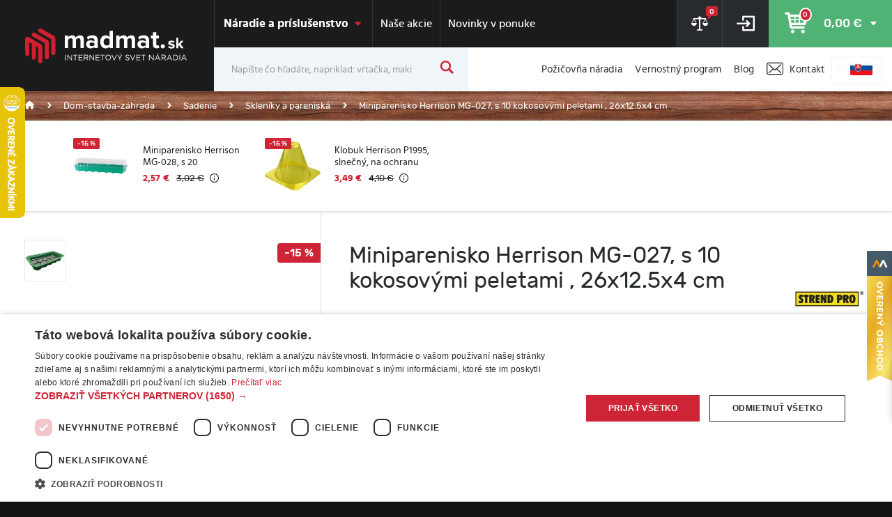

--- FILE ---
content_type: text/html; charset=UTF-8
request_url: https://www.madmat.sk/miniparenisko-herrison-mg-027-s-10-kokosovymi-peletami-26x12-5x4-cm-p41608
body_size: 46406
content:
<!DOCTYPE html>
<html lang="sk">
<head><meta charset="utf-8"/>
<meta name="viewport" content="width=device-width, initial-scale=1, maximum-scale=1">
<meta http-equiv="X-UA-Compatible" content="IE=edge">
<title>Miniparenisko Herrison MG-027, s 10 kokosovými peletami , 26x12.5x4 cm - Skleníky a pareniská | MADMAT.sk</title><meta name="description" content="Miniparenisko Herrison MG-027, s 10 kokosovými peletami , 26x12.5x4 cm - - 10 dierový- 1 x zelený sadbovač- 10 kokosových tabliet priemeru 3,5cm- 1 plastový kryt- Rozmery: 26x12,5x4cm- Materiál sadbovača: PS + PETzloženie k"/><meta name="keywords" content=""/><meta name="author" content="(c)2026 RIESENIA.com - Grow Your Business Online"/><meta name="copyright" content="(c)2026 MADMAT.sk"/><link rel="canonical" href="https://www.madmat.sk/miniparenisko-herrison-mg-027-s-10-kokosovymi-peletami-26x12-5x4-cm-p41608"><meta name="robots" content="index, follow"/><meta property="og:url" content="https://www.madmat.sk/miniparenisko-herrison-mg-027-s-10-kokosovymi-peletami-26x12-5x4-cm-p41608"/><meta property="og:locale" content="sk_SK"/><meta property="og:type" content="product"/><meta property="og:title" content="Miniparenisko Herrison MG-027, s 10 kokosovými peletami , 26x12.5x4 cm"/><meta property="og:description" content="Miniparenisko Herrison MG-027, s 10 kokosovými peletami , 26x12.5x4 cm - - 10 dierový- 1 x zelený sadbovač- 10 kokosových tabliet priemeru 3,5cm- 1 plastový kryt- Rozmery: 26x12,5x4cm- Materiál sadbovača: PS + PETzloženie k"/><meta property="og:image" content="https://images-madmat-cdn.rshop.sk/facebook/products/ff9cf76fb9b2d44ad40a2052a9626726.jpg"/><meta property="og:image:width" content="315"/><meta property="og:image:height" content="315"/><meta property="og:site_name" content="MADMAT.sk"/><meta name="twitter:card" content="summary_large_image"/><meta name="twitter:site" content="@riesenia"/><meta name="twitter:creator" content="@riesenia"/><meta name="twitter:title" content="Miniparenisko Herrison MG-027, s 10 kokosovými peletami , 26x12.5x4 cm"/><meta name="twitter:description" content="Miniparenisko Herrison MG-027, s 10 kokosovými peletami , 26x12.5x4 cm"/><meta name="twitter:image" content="https://images-madmat-cdn.rshop.sk/twitter/products/ff9cf76fb9b2d44ad40a2052a9626726.jpg"/><link rel="alternate" href="https://www.madmatshop.cz/" hreflang="cs-CZ" /><link rel="alternate" href="https://www.madmat.sk/" hreflang="sk-SK" /><link href="/favicon.ico?1508755094" type="image/x-icon" rel="icon"/><link href="/favicon.ico?1508755094" type="image/x-icon" rel="shortcut icon"/>
<link rel="stylesheet" href="https://assets-madmat-cdn.rshop.sk/rshop/frontend/css/default.css?1767792270"/><link rel="stylesheet" href="https://assets-madmat-cdn.rshop.sk/css/styles.css?1767792300"/><noscript><style>.noscript__hide { display: none; }</style></noscript><script src="https://browser.sentry-cdn.com/6.0.2/bundle.tracing.min.js"></script><script>
        Sentry.init({
            dsn: "https://bcc7cb143524433f804fd95315342a9a@sentry10.rshop.sk/5",
            release: "0317048392a0c689e270d1991c12085cbc198de3",
            environment: "production",
            integrations: [new Sentry.Integrations.BrowserTracing()],
            tracesSampleRate: 0.1,
            sampleRate: 0,
            allowUrls: [/assets\-madmat\-cdn\.rshop\.sk/,/www\.madmat\.sk/,]
        });
    </script><meta name="sentry-trace" content="9bb502356b8b429cadea4afb0b943854-30c8301ee4b2407f-0"/></head>
<body class=" elastic-active prices-with-vat is-production"><noscript><img height="1" width="1" style="display:none" src="https://www.facebook.com/tr?id=736429124787457&amp;ev=PageView&amp;noscript=1"/></noscript><noscript><iframe src="//www.googletagmanager.com/ns.html?id=GTM-TV5V4M"
                    height="0" width="0" style="display:none;visibility:hidden"></iframe></noscript>
<div class="wrapper">
    
<section class="header clearfix">
    <div class="header__top">
        <div class="container">
            <div class="row">
                <div class="header__burger visible-xs visible-sm">
                    <a href="#">
                        <i class="icon-menu"></i>
                    </a>
                </div>

                <div class="header__logo">
                    <a href="/" title="MADMAT.sk">
                        <img src="https://assets-madmat-cdn.rshop.sk/img/logos/logo-madmat.svg?1508755094" alt="MADMAT.sk"/>                    </a>
                </div>

                <div class="header__menu col-lg-58 col-md-50 col-xs-1 clearfix">
                    
<div class="header__menu__buttons">
    <a href="#" title="Všetky produkty" class="hidden-xs hidden-sm hidden-md">
        <span>Náradie a príslušenstvo</span><i class="icon-arrow-down-b"></i>
    </a>
    <a href="#" title="Všetky produkty" class="header__menu__trigger visible-xs visible-sm visible-md">
        <span class="hidden-xs">Náradie a príslušenstvo</span><span class="hidden-sm hidden-md hidden-lg">Produkty</span><i class="icon-arrow-down-b"></i>
    </a>

    <div class="header__nav__wrapper clearfix">
        <div class="header__nav__subnav minheight">
            <ul class="header__nav__subnav--top">
                <li>
                    <a href="/akciove-produkty" title="Naše akcie">
                        Naše akcie                    </a>
                </li>
                <li>
                    <a href="/novinky" title="Novinky v ponuke">
                        Novinky v ponuke                    </a>
                </li>
            </ul>
            <ul class="header__nav__subnav--bottom">
                            <li>
                    <a href="/pozicovna-naradia" title="Požičovňa náradia">
                        Požičovňa náradia                    </a>
                </li>
                            <li>
                    <a href="/vernostny-program-a121" title="Vernostný program">
                        Vernostný program                    </a>
                </li>
                <li>
                    <a href="/blog-s15" title="Blog">
                        Blog                    </a>
                </li>
                <li>
                    <a href="/kontakt" title="Kontakt">
                        Kontakt                    </a>
                </li>
            </ul>
        </div>

        <ul class="header__nav__list clearfix minheight">
                        <li class="header__nav__item active">
                <a href="https://www.madmat.sk/dvojtyzdnova-akcia-c3361" title="Dvojtýždňová akcia">
                                        <img src="//images-madmat-cdn.rshop.sk/xs/categories/12b71f4b024622101c01307f43c0c63a.png" alt="Dvojtýždňová akcia" />
                                        Dvojtýždňová akcia                </a>

                <div class="header__subnav">
                    <div class="header__subnav__categories">
                        <div class="header__subnav__title">Kategória Dvojtýždňová akcia</div>
                        <div class="header__subnav__list--out clearfix">
                                                    </div>
                    </div>

                    <div class="header__subnav__all">
                        <a href="#" class="header__subnav__all--close">
                            <i class="icon-cancel"></i>
                        </a>
                        <a href="https://www.madmat.sk/dvojtyzdnova-akcia-c3361" class="header__subnav__all--link" title="Zobraziť všetky podkategórie">
                            Všetky podkategórie                        </a>
                    </div>
                </div>

            </li>
                        <li class="header__nav__item">
                <a href="https://www.madmat.sk/specialna-ponuka-dewalt-c3367" title="Špeciálna ponuka DeWalt">
                                        <img src="//images-madmat-cdn.rshop.sk/xs/categories/19e57462b6341419befcc5645ab8fe8a.png" alt="Špeciálna ponuka DeWalt" />
                                        Špeciálna ponuka DeWalt                </a>

                <div class="header__subnav">
                    <div class="header__subnav__categories">
                        <div class="header__subnav__title">Kategória Špeciálna ponuka DeWalt</div>
                        <div class="header__subnav__list--out clearfix">
                                                    </div>
                    </div>

                    <div class="header__subnav__all">
                        <a href="#" class="header__subnav__all--close">
                            <i class="icon-cancel"></i>
                        </a>
                        <a href="https://www.madmat.sk/specialna-ponuka-dewalt-c3367" class="header__subnav__all--link" title="Zobraziť všetky podkategórie">
                            Všetky podkategórie                        </a>
                    </div>
                </div>

            </li>
                        <li class="header__nav__item">
                <a href="https://www.madmat.sk/vypredaj-c1219" title="Výpredaj">
                                        <img src="//images-madmat-cdn.rshop.sk/xs/categories/046370f1146d06946c2f09519b0766c0.png" alt="Výpredaj" />
                                        Výpredaj                </a>

                <div class="header__subnav">
                    <div class="header__subnav__categories">
                        <div class="header__subnav__title">Kategória Výpredaj</div>
                        <div class="header__subnav__list--out clearfix">
                                                    </div>
                    </div>

                    <div class="header__subnav__all">
                        <a href="#" class="header__subnav__all--close">
                            <i class="icon-cancel"></i>
                        </a>
                        <a href="https://www.madmat.sk/vypredaj-c1219" class="header__subnav__all--link" title="Zobraziť všetky podkategórie">
                            Všetky podkategórie                        </a>
                    </div>
                </div>

            </li>
                        <li class="header__nav__item">
                <a href="https://www.madmat.sk/aku-naradie-c8" title="AKU náradie">
                    <i class="icon-AKU-naradie"></i>                    AKU náradie                </a>

                <div class="header__subnav">
                    <div class="header__subnav__categories">
                        <div class="header__subnav__title">Kategória AKU náradie</div>
                        <div class="header__subnav__list--out clearfix">
                                                        <ul class="header__subnav__list clearfix">
                                                            <li class="header__subnav__item">
                                    <a href="https://www.madmat.sk/dewalt-powerstack-c3362" title="DeWalt Powerstack">
                                        DeWalt Powerstack                                    </a>
                                </li>
                                                            <li class="header__subnav__item">
                                    <a href="https://www.madmat.sk/aku-naradie-dewalt-flexvolt-c1214" title="Aku náradie DeWalt FlexVolt">
                                        Aku náradie DeWalt FlexVolt                                    </a>
                                </li>
                                                            <li class="header__subnav__item">
                                    <a href="https://www.madmat.sk/dewalt-powershift-c4120" title="DeWalt Powershift">
                                        DeWalt Powershift                                    </a>
                                </li>
                                                            <li class="header__subnav__item">
                                    <a href="https://www.madmat.sk/aku-bezdotykove-teplomere-c721" title="Aku bezdotykové teplomere">
                                        Aku bezdotykové teplomere                                    </a>
                                </li>
                                                            <li class="header__subnav__item">
                                    <a href="https://www.madmat.sk/aku-excentricke-brusky-c803" title="Aku excentrické brúsky">
                                        Aku excentrické brúsky                                    </a>
                                </li>
                                                            <li class="header__subnav__item">
                                    <a href="https://www.madmat.sk/aku-hobliky-c669" title="Aku hoblíky">
                                        Aku hoblíky                                    </a>
                                </li>
                                                            <li class="header__subnav__item">
                                    <a href="https://www.madmat.sk/aku-kartusove-pistole-c789" title="Aku kartušové pištole">
                                        Aku kartušové pištole                                    </a>
                                </li>
                                                            <li class="header__subnav__item">
                                    <a href="https://www.madmat.sk/aku-klincovacky-c664" title="Aku klincovačky">
                                        Aku klincovačky                                    </a>
                                </li>
                                                            <li class="header__subnav__item">
                                    <a href="https://www.madmat.sk/aku-lampy-c663" title="Aku lampy">
                                        Aku lampy                                    </a>
                                </li>
                                                            <li class="header__subnav__item">
                                    <a href="https://www.madmat.sk/aku-lisovacie-klieste-c799" title="Aku lisovacie kliešte">
                                        Aku lisovacie kliešte                                    </a>
                                </li>
                                                            <li class="header__subnav__item">
                                    <a href="https://www.madmat.sk/aku-multifunkcne-naradie-c672" title="Aku multifunkčné náradie">
                                        Aku multifunkčné náradie                                    </a>
                                </li>
                                                            <li class="header__subnav__item">
                                    <a href="https://www.madmat.sk/aku-nitovacie-pistole-c1261" title="Aku nitovacie pištole">
                                        Aku nitovacie pištole                                    </a>
                                </li>
                                                            <li class="header__subnav__item">
                                    <a href="https://www.madmat.sk/aku-ostatne-naradie-c42" title="Aku ostatné náradie">
                                        Aku ostatné náradie                                    </a>
                                </li>
                                                            <li class="header__subnav__item">
                                    <a href="https://www.madmat.sk/aku-pily-c1224" title="Aku píly">
                                        Aku píly                                    </a>
                                </li>
                                                            <li class="header__subnav__item">
                                    <a href="https://www.madmat.sk/aku-razove-utahovaky-c655" title="Aku rázové uťahováky">
                                        Aku rázové uťahováky                                    </a>
                                </li>
                                                            <li class="header__subnav__item">
                                    <a href="https://www.madmat.sk/aku-sady-naradia-c791" title="Aku sady náradia">
                                        Aku sady náradia                                    </a>
                                </li>
                                                            <li class="header__subnav__item">
                                    <a href="https://www.madmat.sk/aku-skrutkovac-na-sadrokarton-c795" title="Aku skrutkovač na sadrokartón">
                                        Aku skrutkovač na sadrokartón                                    </a>
                                </li>
                                                            <li class="header__subnav__item">
                                    <a href="https://www.madmat.sk/aku-sponkovacky-c807" title="Aku sponkovačky">
                                        Aku sponkovačky                                    </a>
                                </li>
                                                            <li class="header__subnav__item">
                                    <a href="https://www.madmat.sk/aku-uhlove-brusky-c657" title="Aku uhlové brúsky">
                                        Aku uhlové brúsky                                    </a>
                                </li>
                                                            <li class="header__subnav__item">
                                    <a href="https://www.madmat.sk/aku-vrtacie-kladiva-c665" title="Aku vŕtacie kladivá">
                                        Aku vŕtacie kladivá                                    </a>
                                </li>
                                                            <li class="header__subnav__item">
                                    <a href="https://www.madmat.sk/aku-vrtacky-c656" title="Aku vŕtačky">
                                        Aku vŕtačky                                    </a>
                                </li>
                                                            <li class="header__subnav__item">
                                    <a href="https://www.madmat.sk/aku-vysavace-c759" title="Aku vysávače">
                                        Aku vysávače                                    </a>
                                </li>
                                                            <li class="header__subnav__item">
                                    <a href="https://www.madmat.sk/aku-zahradna-technika-c751" title="Aku záhradná technika">
                                        Aku záhradná technika                                    </a>
                                </li>
                                                            <li class="header__subnav__item">
                                    <a href="https://www.madmat.sk/baterie-do-aku-naradia-c632" title="Batérie do aku náradia">
                                        Batérie do aku náradia                                    </a>
                                </li>
                                                            <li class="header__subnav__item">
                                    <a href="https://www.madmat.sk/nabijacky-pre-aku-naradie-c634" title="Nabíjačky pre aku náradie">
                                        Nabíjačky pre aku náradie                                    </a>
                                </li>
                                                            <li class="header__subnav__item">
                                    <a href="https://www.madmat.sk/prislusenstvo-c861" title="Príslušenstvo">
                                        Príslušenstvo                                    </a>
                                </li>
                                                            <li class="header__subnav__item">
                                    <a href="https://www.madmat.sk/prislusenstvo-aku-klincovacky-c674" title="Príslušenstvo aku klincovačky">
                                        Príslušenstvo aku klincovačky                                    </a>
                                </li>
                                                            <li class="header__subnav__item">
                                    <a href="https://www.madmat.sk/radia-c662" title="Rádiá">
                                        Rádiá                                    </a>
                                </li>
                                                            <li class="header__subnav__item">
                                    <a href="https://www.madmat.sk/aku-vyhrievane-bundy-c793" title="Aku vyhrievané bundy">
                                        Aku vyhrievané bundy                                    </a>
                                </li>
                                                            <li class="header__subnav__item">
                                    <a href="https://www.madmat.sk/worcraft-sharesys-c1262" title="Worcraft ShareSYS">
                                        Worcraft ShareSYS                                    </a>
                                </li>
                                                        </ul>
                                                    </div>
                    </div>

                    <div class="header__subnav__all">
                        <a href="#" class="header__subnav__all--close">
                            <i class="icon-cancel"></i>
                        </a>
                        <a href="https://www.madmat.sk/aku-naradie-c8" class="header__subnav__all--link" title="Zobraziť všetky podkategórie">
                            Všetky podkategórie                        </a>
                    </div>
                </div>

            </li>
                        <li class="header__nav__item">
                <a href="https://www.madmat.sk/elektricke-naradie-c200" title="Elektrické náradie">
                    <i class="icon-elektricke-naradie"></i>                    Elektrické náradie                </a>

                <div class="header__subnav">
                    <div class="header__subnav__categories">
                        <div class="header__subnav__title">Kategória Elektrické náradie</div>
                        <div class="header__subnav__list--out clearfix">
                                                        <ul class="header__subnav__list clearfix">
                                                            <li class="header__subnav__item">
                                    <a href="https://www.madmat.sk/brusky-c36" title="Brúsky">
                                        Brúsky                                    </a>
                                </li>
                                                            <li class="header__subnav__item">
                                    <a href="https://www.madmat.sk/detektory-kovov-c162" title="Detektory  kovov">
                                        Detektory  kovov                                    </a>
                                </li>
                                                            <li class="header__subnav__item">
                                    <a href="https://www.madmat.sk/drazkovacie-frezy-c58" title="Drážkovacie frézy">
                                        Drážkovacie frézy                                    </a>
                                </li>
                                                            <li class="header__subnav__item">
                                    <a href="https://www.madmat.sk/elektricke-hobliky-c1543" title="Elektrické hoblíky">
                                        Hoblíky                                    </a>
                                </li>
                                                            <li class="header__subnav__item">
                                    <a href="https://www.madmat.sk/elektricke-vrtacie-a-buracie-kladiva-c9" title="Elektrické vŕtacie a búracie kladivá">
                                        Kladivá                                    </a>
                                </li>
                                                            <li class="header__subnav__item">
                                    <a href="https://www.madmat.sk/hoblovacky-pretahovacky-c706" title="Hoblovačky-preťahovačky">
                                        Hoblovačky-preťahovačky                                    </a>
                                </li>
                                                            <li class="header__subnav__item">
                                    <a href="https://www.madmat.sk/horne-frezy-c13" title="Horné frézy">
                                        Frézy                                    </a>
                                </li>
                                                            <li class="header__subnav__item">
                                    <a href="https://www.madmat.sk/hladicky-a-lesticky-c480" title="Hladičky a leštičky">
                                        Hladičky a leštičky                                    </a>
                                </li>
                                                            <li class="header__subnav__item">
                                    <a href="https://www.madmat.sk/kompresory-c15" title="Kompresory">
                                        Kompresory                                    </a>
                                </li>
                                                            <li class="header__subnav__item">
                                    <a href="https://www.madmat.sk/laserova-technika-c48" title="Laserová technika">
                                        Laserová technika                                    </a>
                                </li>
                                                            <li class="header__subnav__item">
                                    <a href="https://www.madmat.sk/miesadla-stavebnych-hmot-a-miesacky-c725" title="Miešadlá stavebných hmôt a miešačky">
                                        Miešadlo                                    </a>
                                </li>
                                                            <li class="header__subnav__item">
                                    <a href="https://www.madmat.sk/lisovacie-klieste-c398" title="Lisovacie kliešte">
                                        Lisovacie kliešte                                    </a>
                                </li>
                                                            <li class="header__subnav__item">
                                    <a href="https://www.madmat.sk/mikronaradie-c418" title="Mikronáradie">
                                        Mikronáradie                                    </a>
                                </li>
                                                            <li class="header__subnav__item">
                                    <a href="https://www.madmat.sk/noznice-na-plech-elektricke-c35" title="Nožnice na plech elektrické">
                                        Nožnice na plech elektrické                                    </a>
                                </li>
                                                            <li class="header__subnav__item">
                                    <a href="https://www.madmat.sk/odsavace-prachu-c585" title="Odsávače prachu">
                                        Odsávače prachu                                    </a>
                                </li>
                                                            <li class="header__subnav__item">
                                    <a href="https://www.madmat.sk/odvlhcovace-c3175" title="Odvlhčovače">
                                        Odvlhčovače stien                                    </a>
                                </li>
                                                            <li class="header__subnav__item">
                                    <a href="https://www.madmat.sk/ohrievace-c704" title="Ohrievače">
                                        Ohrievače                                    </a>
                                </li>
                                                            <li class="header__subnav__item">
                                    <a href="https://www.madmat.sk/parne-cistice-c572" title="Parné čističe">
                                        Parné čističe                                    </a>
                                </li>
                                                            <li class="header__subnav__item">
                                    <a href="https://www.madmat.sk/pily-c12" title="Píly">
                                        Píly                                    </a>
                                </li>
                                                            <li class="header__subnav__item">
                                    <a href="https://www.madmat.sk/ponorne-vibratory-c85" title="Ponorné vibrátory">
                                        Ponorné vibrátory                                    </a>
                                </li>
                                                            <li class="header__subnav__item">
                                    <a href="https://www.madmat.sk/priemyselne-vysavace-c7" title="Priemyselné vysávače">
                                        Priemyselné vysávače                                    </a>
                                </li>
                                                            <li class="header__subnav__item">
                                    <a href="https://www.madmat.sk/rezacky-na-dlazbu-c54" title="Rezačky na dlažbu">
                                        Rezačky na dlažbu                                    </a>
                                </li>
                                                            <li class="header__subnav__item">
                                    <a href="https://www.madmat.sk/rezacky-na-polystyren-c1271" title="Rezačky na polystyrén">
                                        Rezačky na polystyrén                                    </a>
                                </li>
                                                            <li class="header__subnav__item">
                                    <a href="https://www.madmat.sk/tavne-pistole-c1051" title="Tavné pištole">
                                        Tavné pištole                                    </a>
                                </li>
                                                            <li class="header__subnav__item">
                                    <a href="https://www.madmat.sk/teplovzdusne-pistole-c14" title="Teplovzdušné pištole">
                                        Teplovzdušné pištole                                    </a>
                                </li>
                                                            <li class="header__subnav__item">
                                    <a href="https://www.madmat.sk/tepovace-c1509" title="Tepovače">
                                        Tepovače                                    </a>
                                </li>
                                                            <li class="header__subnav__item">
                                    <a href="https://www.madmat.sk/umyvacie-automaty-a-zametace-c676" title="Umývacie automaty a zametače">
                                        Umývacie automaty a zametače                                    </a>
                                </li>
                                                            <li class="header__subnav__item">
                                    <a href="https://www.madmat.sk/vrtacky-c1" title="Vŕtačky">
                                        Vŕtačky                                    </a>
                                </li>
                                                            <li class="header__subnav__item">
                                    <a href="https://www.madmat.sk/zvaracia-technika-c37" title="Zváracia technika">
                                        Zváracia technika                                    </a>
                                </li>
                                                        </ul>
                                                    </div>
                    </div>

                    <div class="header__subnav__all">
                        <a href="#" class="header__subnav__all--close">
                            <i class="icon-cancel"></i>
                        </a>
                        <a href="https://www.madmat.sk/elektricke-naradie-c200" class="header__subnav__all--link" title="Zobraziť všetky podkategórie">
                            Všetky podkategórie                        </a>
                    </div>
                </div>

            </li>
                        <li class="header__nav__item">
                <a href="https://www.madmat.sk/zahradna-technika-c210" title="Záhradná technika">
                    <i class="icon-motorove-stroje"></i>                    Záhradná technika                </a>

                <div class="header__subnav">
                    <div class="header__subnav__categories">
                        <div class="header__subnav__title">Kategória Záhradná technika</div>
                        <div class="header__subnav__list--out clearfix">
                                                        <ul class="header__subnav__list clearfix">
                                                            <li class="header__subnav__item">
                                    <a href="https://www.madmat.sk/aku-zahradne-naradie-40v-c1587" title="Aku záhradné náradie 40V">
                                        Aku záhradné náradie 40V                                    </a>
                                </li>
                                                            <li class="header__subnav__item">
                                    <a href="https://www.madmat.sk/cestne-rezacky-c953" title="Cestné rezačky">
                                        Cestné rezačky                                    </a>
                                </li>
                                                            <li class="header__subnav__item">
                                    <a href="https://www.madmat.sk/cerpadla-c191" title="Čerpadlá">
                                        Čerpadlá                                    </a>
                                </li>
                                                            <li class="header__subnav__item">
                                    <a href="https://www.madmat.sk/drvice-konarov-c1163" title="Drviče konárov">
                                        Drviče konárov                                    </a>
                                </li>
                                                            <li class="header__subnav__item">
                                    <a href="https://www.madmat.sk/elektrocentraly-c2" title="Elektrocentrály">
                                        Elektrocentrály                                    </a>
                                </li>
                                                            <li class="header__subnav__item">
                                    <a href="https://www.madmat.sk/zahradne-fukare-a-vysavace-listia-c270" title="Záhradné fukáre a vysávače lístia">
                                        Záhradné fukáre a vysávače lístia                                    </a>
                                </li>
                                                            <li class="header__subnav__item">
                                    <a href="https://www.madmat.sk/koliskove-pily-c905" title="Kolískové píly">
                                        Kolískové píly                                    </a>
                                </li>
                                                            <li class="header__subnav__item">
                                    <a href="https://www.madmat.sk/kosacky-c141" title="Kosačky">
                                        Kosačky                                    </a>
                                </li>
                                                            <li class="header__subnav__item">
                                    <a href="https://www.madmat.sk/krovinorezy-a-vyzinace-c115" title="Krovinorezy a vyžínače">
                                        Krovinorezy a vyžínače                                    </a>
                                </li>
                                                            <li class="header__subnav__item">
                                    <a href="https://www.madmat.sk/motorove-vysokotlakove-cistice-c1179" title="Motorové vysokotlakové čističe">
                                        Motorové vysokotlakové čističe                                    </a>
                                </li>
                                                            <li class="header__subnav__item">
                                    <a href="https://www.madmat.sk/plotostrihy-c276" title="Plotostrihy">
                                        Plotostrihy                                    </a>
                                </li>
                                                            <li class="header__subnav__item">
                                    <a href="https://www.madmat.sk/prevzdusnovace-c873" title="Prevzdušňovače">
                                        Prevzdušňovače                                    </a>
                                </li>
                                                            <li class="header__subnav__item">
                                    <a href="https://www.madmat.sk/retazove-pily-c187" title="Reťazové píly">
                                        Reťazové píly                                    </a>
                                </li>
                                                            <li class="header__subnav__item">
                                    <a href="https://www.madmat.sk/rotavatory-c1215" title="Rotavátory">
                                        Rotavátory                                    </a>
                                </li>
                                                            <li class="header__subnav__item">
                                    <a href="https://www.madmat.sk/snezne-frezy-c879" title="Snežné frézy">
                                        Snežné frézy                                    </a>
                                </li>
                                                            <li class="header__subnav__item">
                                    <a href="https://www.madmat.sk/stiepacky-na-drevo-c903" title="Štiepačky na drevo">
                                        Štiepačky na drevo                                    </a>
                                </li>
                                                            <li class="header__subnav__item">
                                    <a href="https://www.madmat.sk/vibracne-listy-c1525" title="Vibračné lišty">
                                        Vibračné lišty                                    </a>
                                </li>
                                                            <li class="header__subnav__item">
                                    <a href="https://www.madmat.sk/vibracne-dosky-c957" title="Vibračné dosky">
                                        Vibračné dosky                                    </a>
                                </li>
                                                            <li class="header__subnav__item">
                                    <a href="https://www.madmat.sk/vibracne-pechy-c955" title="Vibračné pechy">
                                        Vibračné pechy                                    </a>
                                </li>
                                                            <li class="header__subnav__item">
                                    <a href="https://www.madmat.sk/vysokotlakove-cistice-c122" title="Vysokotlakové čističe">
                                        Vysokotlakové čističe                                    </a>
                                </li>
                                                            <li class="header__subnav__item">
                                    <a href="https://www.madmat.sk/zemne-vrtaky-c190" title="Zemné vrtáky">
                                        Zemné vrtáky                                    </a>
                                </li>
                                                        </ul>
                                                    </div>
                    </div>

                    <div class="header__subnav__all">
                        <a href="#" class="header__subnav__all--close">
                            <i class="icon-cancel"></i>
                        </a>
                        <a href="https://www.madmat.sk/zahradna-technika-c210" class="header__subnav__all--link" title="Zobraziť všetky podkategórie">
                            Všetky podkategórie                        </a>
                    </div>
                </div>

            </li>
                        <li class="header__nav__item">
                <a href="https://www.madmat.sk/dom-stavba-zahrada-c214" title="Dom-stavba-záhrada">
                    <i class="icon-dom-stavba-zahrada"></i>                    Dom-stavba-záhrada                </a>

                <div class="header__subnav">
                    <div class="header__subnav__categories">
                        <div class="header__subnav__title">Kategória Dom-stavba-záhrada</div>
                        <div class="header__subnav__list--out clearfix">
                                                        <ul class="header__subnav__list clearfix">
                                                            <li class="header__subnav__item">
                                    <a href="https://www.madmat.sk/bandasky-na-vodu-c1137" title="Bandasky na vodu">
                                        Bandasky na vodu                                    </a>
                                </li>
                                                            <li class="header__subnav__item">
                                    <a href="https://www.madmat.sk/bazeny-clny-nafukovacky-c1171" title="Bazény, člny, nafukovačky">
                                        Bazény, člny, nafukovačky                                    </a>
                                </li>
                                                            <li class="header__subnav__item">
                                    <a href="https://www.madmat.sk/doplnky-do-domacnosti-c3301" title="Doplnky do domácnosti">
                                        Doplnky do domácnosti                                    </a>
                                </li>
                                                            <li class="header__subnav__item">
                                    <a href="https://www.madmat.sk/dusickovy-sortiment-c3229" title="Dušičkový sortiment">
                                        Dušičkový sortiment                                    </a>
                                </li>
                                                            <li class="header__subnav__item">
                                    <a href="https://www.madmat.sk/grilovanie-a-varenie-c825" title="Grilovanie a varenie">
                                        Grilovanie a varenie                                    </a>
                                </li>
                                                            <li class="header__subnav__item">
                                    <a href="https://www.madmat.sk/chovatelske-potreby-c1220" title="Chovateľské potreby">
                                        Chovateľské potreby                                    </a>
                                </li>
                                                            <li class="header__subnav__item">
                                    <a href="https://www.madmat.sk/kachle-a-krbove-vlozky-c877" title="Kachle a krbové vložky">
                                        Kachle a krbové vložky                                    </a>
                                </li>
                                                            <li class="header__subnav__item">
                                    <a href="https://www.madmat.sk/kemping-c1221" title="Kemping">
                                        Kemping                                    </a>
                                </li>
                                                            <li class="header__subnav__item">
                                    <a href="https://www.madmat.sk/krbove-naradie-c855" title="Krbové náradie">
                                        Krbové náradie                                    </a>
                                </li>
                                                            <li class="header__subnav__item">
                                    <a href="https://www.madmat.sk/kuchynske-nacinie-a-doplnky-c1223" title="Kuchynské náčinie a doplnky">
                                        Kuchynské náčinie a doplnky                                    </a>
                                </li>
                                                            <li class="header__subnav__item">
                                    <a href="https://www.madmat.sk/naradie-na-zimnu-udrzbu-c1105" title="Náradie na zimnú údržbu">
                                        Náradie na zimnú údržbu                                    </a>
                                </li>
                                                            <li class="header__subnav__item">
                                    <a href="https://www.madmat.sk/noze-a-dyky-c1119" title="Nože a dýky">
                                        Nože a dýky                                    </a>
                                </li>
                                                            <li class="header__subnav__item">
                                    <a href="https://www.madmat.sk/ochranne-pracovne-pomocky-c30" title="Ochranné pracovné pomôcky">
                                        Ochranné pracovné pomôcky                                    </a>
                                </li>
                                                            <li class="header__subnav__item">
                                    <a href="https://www.madmat.sk/pletiva-a-tieniace-tkaniny-c1239" title="Pletivá a tieniace tkaniny">
                                        Pletivá a tieniace tkaniny                                    </a>
                                </li>
                                                            <li class="header__subnav__item">
                                    <a href="https://www.madmat.sk/rebriky-a-schodiky-c867" title="Rebríky a schodíky">
                                        Rebríky a schodíky                                    </a>
                                </li>
                                                            <li class="header__subnav__item">
                                    <a href="https://www.madmat.sk/regale-c1579" title="Regále">
                                        Regále                                    </a>
                                </li>
                                                            <li class="header__subnav__item">
                                    <a href="https://www.madmat.sk/sadenie-c1201" title="Sadenie">
                                        Sadenie                                    </a>
                                </li>
                                                            <li class="header__subnav__item">
                                    <a href="https://www.madmat.sk/spojovaci-material-c771" title="Spojovací materiál">
                                        Spojovací materiál                                    </a>
                                </li>
                                                            <li class="header__subnav__item">
                                    <a href="https://www.madmat.sk/svietidla-a-baterie-c110" title="Svietidlá a batérie">
                                        Svietidlá a batérie                                    </a>
                                </li>
                                                            <li class="header__subnav__item">
                                    <a href="https://www.madmat.sk/tesnenie-na-okna-a-dvere-c171" title="Tesnenie na okná a dvere">
                                        Tesnenie na okná a dvere                                    </a>
                                </li>
                                                            <li class="header__subnav__item">
                                    <a href="https://www.madmat.sk/umely-travnik-c1563" title="Umelý trávnik">
                                        Umelý trávnik                                    </a>
                                </li>
                                                            <li class="header__subnav__item">
                                    <a href="https://www.madmat.sk/vianocne-stromceky-a-ozdoby-c1185" title="Vianočné stromčeky a ozdoby">
                                        Vianočné stromčeky a ozdoby                                    </a>
                                </li>
                                                            <li class="header__subnav__item">
                                    <a href="https://www.madmat.sk/vinohradnicke-potreby-c31" title="Vinohradnícke potreby">
                                        Vinohradnícke potreby                                    </a>
                                </li>
                                                            <li class="header__subnav__item">
                                    <a href="https://www.madmat.sk/zahradne-dekoracie-c3358" title="Záhradné dekorácie">
                                        Záhradné dekorácie                                    </a>
                                </li>
                                                            <li class="header__subnav__item">
                                    <a href="https://www.madmat.sk/zahradny-nabytok-c881" title="Záhradný nábytok">
                                        Záhradný nábytok                                    </a>
                                </li>
                                                            <li class="header__subnav__item">
                                    <a href="https://www.madmat.sk/zahradne-naradie-c575" title="Záhradné náradie">
                                        Záhradné náradie                                    </a>
                                </li>
                                                            <li class="header__subnav__item">
                                    <a href="https://www.madmat.sk/zakryvacie-plachty-c169" title="Zakrývacie plachty">
                                        Zakrývacie plachty                                    </a>
                                </li>
                                                            <li class="header__subnav__item">
                                    <a href="https://www.madmat.sk/zamky-a-bezpecnost-c598" title="Zámky a bezpečnosť">
                                        Zámky a bezpečnosť                                    </a>
                                </li>
                                                            <li class="header__subnav__item">
                                    <a href="https://www.madmat.sk/zahradne-svietidla-c961" title="Záhradné svietidlá">
                                        Záhradné svietidlá                                    </a>
                                </li>
                                                            <li class="header__subnav__item">
                                    <a href="https://www.madmat.sk/zavlazovanie-c92" title="Zavlažovanie">
                                        Zavlažovanie                                    </a>
                                </li>
                                                        </ul>
                                                    </div>
                    </div>

                    <div class="header__subnav__all">
                        <a href="#" class="header__subnav__all--close">
                            <i class="icon-cancel"></i>
                        </a>
                        <a href="https://www.madmat.sk/dom-stavba-zahrada-c214" class="header__subnav__all--link" title="Zobraziť všetky podkategórie">
                            Všetky podkategórie                        </a>
                    </div>
                </div>

            </li>
                        <li class="header__nav__item">
                <a href="https://www.madmat.sk/rucne-naradie-c208" title="Ručné náradie">
                    <i class="icon-rucne-naradie"></i>                    Ručné náradie                </a>

                <div class="header__subnav">
                    <div class="header__subnav__categories">
                        <div class="header__subnav__title">Kategória Ručné náradie</div>
                        <div class="header__subnav__list--out clearfix">
                                                        <ul class="header__subnav__list clearfix">
                                                            <li class="header__subnav__item">
                                    <a href="https://www.madmat.sk/brusivo-c921" title="Brusivo">
                                        Brusivo                                    </a>
                                </li>
                                                            <li class="header__subnav__item">
                                    <a href="https://www.madmat.sk/dielenske-voziky-c3376" title="Dielenské vozíky">
                                        Dielenské vozíky                                    </a>
                                </li>
                                                            <li class="header__subnav__item">
                                    <a href="https://www.madmat.sk/dlata-c412" title="Dláta">
                                        Dláta                                    </a>
                                </li>
                                                            <li class="header__subnav__item">
                                    <a href="https://www.madmat.sk/gola-sady-c19" title="Gola sady">
                                        Gola sady                                    </a>
                                </li>
                                                            <li class="header__subnav__item">
                                    <a href="https://www.madmat.sk/kladiva-c21" title="Kladivá">
                                        Kladivá                                    </a>
                                </li>
                                                            <li class="header__subnav__item">
                                    <a href="https://www.madmat.sk/klieste-c18" title="Kliešte">
                                        Kliešte                                    </a>
                                </li>
                                                            <li class="header__subnav__item">
                                    <a href="https://www.madmat.sk/lisovacie-celuste-c4079" title="Lisovacie čeľuste">
                                        Lisovacie čeľuste                                    </a>
                                </li>
                                                            <li class="header__subnav__item">
                                    <a href="https://www.madmat.sk/meradla-c34" title="Meradlá">
                                        Meradlá                                    </a>
                                </li>
                                                            <li class="header__subnav__item">
                                    <a href="https://www.madmat.sk/nitovacie-klieste-a-nity-c98" title="Nitovacie kliešte a nity">
                                        Nitovacie kliešte a nity                                    </a>
                                </li>
                                                            <li class="header__subnav__item">
                                    <a href="https://www.madmat.sk/noznice-c168" title="Nožnice">
                                        Nožnice                                    </a>
                                </li>
                                                            <li class="header__subnav__item">
                                    <a href="https://www.madmat.sk/odizolovacie-nastroje-c1055" title="Odizolovacie nástroje">
                                        Odizolovacie nástroje                                    </a>
                                </li>
                                                            <li class="header__subnav__item">
                                    <a href="https://www.madmat.sk/orezavacie-noziky-a-brity-c29" title="Orezávacie nožíky a brity">
                                        Orezávacie nožíky a brity                                    </a>
                                </li>
                                                            <li class="header__subnav__item">
                                    <a href="https://www.madmat.sk/ohybacky-na-roxor-c552" title="Ohýbačky na roxor">
                                        Ohýbačky na roxor                                    </a>
                                </li>
                                                            <li class="header__subnav__item">
                                    <a href="https://www.madmat.sk/pily-c74" title="Píly">
                                        Píly                                    </a>
                                </li>
                                                            <li class="header__subnav__item">
                                    <a href="https://www.madmat.sk/racne-hlavice-a-kluce-c33" title="Račne, hlavice a kľúče">
                                        Račne, hlavice a kľúče                                    </a>
                                </li>
                                                            <li class="header__subnav__item">
                                    <a href="https://www.madmat.sk/rasple-pilniky-a-kefy-c526" title="Rašple, pilníky a kefy">
                                        Rašple, pilníky a kefy                                    </a>
                                </li>
                                                            <li class="header__subnav__item">
                                    <a href="https://www.madmat.sk/rucne-naradie-dewalt-c3177" title="Ručné náradie DeWalt">
                                        Ručné náradie DeWalt                                    </a>
                                </li>
                                                            <li class="header__subnav__item">
                                    <a href="https://www.madmat.sk/sekace-priebojniky-c522" title="Sekáče, priebojníky">
                                        Sekáče, priebojníky                                    </a>
                                </li>
                                                            <li class="header__subnav__item">
                                    <a href="https://www.madmat.sk/sady-naradia-c524" title="Sady náradia">
                                        Sady náradia                                    </a>
                                </li>
                                                            <li class="header__subnav__item">
                                    <a href="https://www.madmat.sk/skrutkovace-c20" title="Skrutkovače">
                                        Skrutkovače                                    </a>
                                </li>
                                                            <li class="header__subnav__item">
                                    <a href="https://www.madmat.sk/sponkovacky-c99" title="Sponkovačky">
                                        Sponkovačky                                    </a>
                                </li>
                                                            <li class="header__subnav__item">
                                    <a href="https://www.madmat.sk/stahovaky-lozisk-c97" title="Sťahováky ložísk">
                                        Sťahováky ložísk                                    </a>
                                </li>
                                                            <li class="header__subnav__item">
                                    <a href="https://www.madmat.sk/zveraky-c1541" title="Zveráky">
                                        Zveráky                                    </a>
                                </li>
                                                            <li class="header__subnav__item">
                                    <a href="https://www.madmat.sk/zvierky-a-svorky-c87" title="Zvierky a svorky">
                                        Zvierky a svorky                                    </a>
                                </li>
                                                        </ul>
                                                    </div>
                    </div>

                    <div class="header__subnav__all">
                        <a href="#" class="header__subnav__all--close">
                            <i class="icon-cancel"></i>
                        </a>
                        <a href="https://www.madmat.sk/rucne-naradie-c208" class="header__subnav__all--link" title="Zobraziť všetky podkategórie">
                            Všetky podkategórie                        </a>
                    </div>
                </div>

            </li>
                        <li class="header__nav__item">
                <a href="https://www.madmat.sk/remeselnicke-potreby-c28" title="Remeselnícke potreby">
                    <i class="icon-remeselnicke-potreby"></i>                    Remeselnícke potreby                </a>

                <div class="header__subnav">
                    <div class="header__subnav__categories">
                        <div class="header__subnav__title">Kategória Remeselnícke potreby</div>
                        <div class="header__subnav__list--out clearfix">
                                                        <ul class="header__subnav__list clearfix">
                                                            <li class="header__subnav__item">
                                    <a href="https://www.madmat.sk/autoservisna-technika-c1031" title="Autoservisná technika">
                                        Autoservisná technika                                    </a>
                                </li>
                                                            <li class="header__subnav__item">
                                    <a href="https://www.madmat.sk/kufre-a-boxy-na-naradie-c408" title="Kufre a boxy na náradie">
                                        Kufre a boxy na náradie                                    </a>
                                </li>
                                                            <li class="header__subnav__item">
                                    <a href="https://www.madmat.sk/brasne-a-vrecka-na-naradie-c285" title="Brašne a vrecká na náradie">
                                        Brašne a vrecká na náradie                                    </a>
                                </li>
                                                            <li class="header__subnav__item">
                                    <a href="https://www.madmat.sk/ceruzky-fixky-a-popisovace-c172" title="Ceruzky, fixky a popisovače">
                                        Ceruzky, fixky a popisovače                                    </a>
                                </li>
                                                            <li class="header__subnav__item">
                                    <a href="https://www.madmat.sk/hladidla-c22" title="Hladidlá">
                                        Hladidlá                                    </a>
                                </li>
                                                            <li class="header__subnav__item">
                                    <a href="https://www.madmat.sk/hobliky-rasple-a-skrabaky-c1018" title="Hoblíky, rašple a škrabáky">
                                        Hoblíky, rašple a škrabáky                                    </a>
                                </li>
                                                            <li class="header__subnav__item">
                                    <a href="https://www.madmat.sk/horaky-c596" title="Horáky">
                                        Horáky                                    </a>
                                </li>
                                                            <li class="header__subnav__item">
                                    <a href="https://www.madmat.sk/kovadliny-c1083" title="Kovadliny">
                                        Kovadliny                                    </a>
                                </li>
                                                            <li class="header__subnav__item">
                                    <a href="https://www.madmat.sk/lepiace-pasky-c198" title="Lepiace pásky">
                                        Lepiace pásky                                    </a>
                                </li>
                                                            <li class="header__subnav__item">
                                    <a href="https://www.madmat.sk/lepidla-c733" title="Lepidlá">
                                        Lepidlá                                    </a>
                                </li>
                                                            <li class="header__subnav__item">
                                    <a href="https://www.madmat.sk/lyzice-a-naberacky-c23" title="Lyžice a naberačky">
                                        Lyžice a naberačky                                    </a>
                                </li>
                                                            <li class="header__subnav__item">
                                    <a href="https://www.madmat.sk/maliarske-potreby-a-miesadla-c608" title="Maliarske potreby a miešadlá">
                                        Maliarske potreby a miešadlá                                    </a>
                                </li>
                                                            <li class="header__subnav__item">
                                    <a href="https://www.madmat.sk/manipulacna-technika-c278" title="Manipulačná technika">
                                        Manipulačná technika                                    </a>
                                </li>
                                                            <li class="header__subnav__item">
                                    <a href="https://www.madmat.sk/maziva-a-tuky-c731" title="Mazivá a tuky">
                                        Mazivá a tuky                                    </a>
                                </li>
                                                            <li class="header__subnav__item">
                                    <a href="https://www.madmat.sk/montazne-peny-a-pistole-c422" title="Montážne peny a pištole">
                                        Montážne peny a pištole                                    </a>
                                </li>
                                                            <li class="header__subnav__item">
                                    <a href="https://www.madmat.sk/murarske-snury-c600" title="Murárske šnúry">
                                        Murárske šnúry                                    </a>
                                </li>
                                                            <li class="header__subnav__item">
                                    <a href="https://www.madmat.sk/organizery-c410" title="Organizéry">
                                        Organizéry                                    </a>
                                </li>
                                                            <li class="header__subnav__item">
                                    <a href="https://www.madmat.sk/naradie-na-sadrokarton-c1273" title="Náradie na sadrokartón">
                                        Náradie na sadrokartón                                    </a>
                                </li>
                                                            <li class="header__subnav__item">
                                    <a href="https://www.madmat.sk/naradie-na-ytong-c1274" title="Náradie na Ytong">
                                        Náradie na Ytong                                    </a>
                                </li>
                                                            <li class="header__subnav__item">
                                    <a href="https://www.madmat.sk/naradie-pre-zateplovanie-domov-c4028" title="Náradie pre zateplovanie domov">
                                        Náradie pre zateplovanie domov                                    </a>
                                </li>
                                                            <li class="header__subnav__item">
                                    <a href="https://www.madmat.sk/podstavce-na-rezanie-c853" title="Podstavce na rezanie">
                                        Podstavce na rezanie                                    </a>
                                </li>
                                                            <li class="header__subnav__item">
                                    <a href="https://www.madmat.sk/pacidla-c484" title="Páčidlá">
                                        Páčidlá                                    </a>
                                </li>
                                                            <li class="header__subnav__item">
                                    <a href="https://www.madmat.sk/popruhy-elasticke-c173" title="Popruhy elastické">
                                        Popruhy elastické                                    </a>
                                </li>
                                                            <li class="header__subnav__item">
                                    <a href="https://www.madmat.sk/rezace-ohybacky-a-expandery-rur-c604" title="Rezače, ohýbačky a expandéry rúr">
                                        Rezače, ohýbačky a expandéry rúr                                    </a>
                                </li>
                                                            <li class="header__subnav__item">
                                    <a href="https://www.madmat.sk/rezacky-a-potreby-pre-obkladacov-c25" title="Rezačky a potreby pre obkladačov">
                                        Rezačky a potreby pre obkladačov                                    </a>
                                </li>
                                                            <li class="header__subnav__item">
                                    <a href="https://www.madmat.sk/silikony-tmely-a-pistole-c26" title="Silikóny, tmely a pištole">
                                        Silikóny, tmely a pištole                                    </a>
                                </li>
                                                            <li class="header__subnav__item">
                                    <a href="https://www.madmat.sk/stahovacie-pasky-a-pasy-c602" title="Sťahovacie pásky a pásy">
                                        Sťahovacie pásky a pásy                                    </a>
                                </li>
                                                            <li class="header__subnav__item">
                                    <a href="https://www.madmat.sk/stavebna-chemia-c149" title="Stavebná chémia">
                                        Stavebná chémia                                    </a>
                                </li>
                                                            <li class="header__subnav__item">
                                    <a href="https://www.madmat.sk/stavebne-naradie-c223" title="Stavebné náradie">
                                        Stavebné náradie                                    </a>
                                </li>
                                                            <li class="header__subnav__item">
                                    <a href="https://www.madmat.sk/tlakove-pumpy-c642" title="Tlakové pumpy">
                                        Tlakové pumpy                                    </a>
                                </li>
                                                        </ul>
                                                    </div>
                    </div>

                    <div class="header__subnav__all">
                        <a href="#" class="header__subnav__all--close">
                            <i class="icon-cancel"></i>
                        </a>
                        <a href="https://www.madmat.sk/remeselnicke-potreby-c28" class="header__subnav__all--link" title="Zobraziť všetky podkategórie">
                            Všetky podkategórie                        </a>
                    </div>
                </div>

            </li>
                        <li class="header__nav__item">
                <a href="https://www.madmat.sk/vzduchove-naradie-c915" title="Vzduchové náradie">
                    <i class="icon-vzduchove-naradie"></i>                    Vzduchové náradie                </a>

                <div class="header__subnav">
                    <div class="header__subnav__categories">
                        <div class="header__subnav__title">Kategória Vzduchové náradie</div>
                        <div class="header__subnav__list--out clearfix">
                                                        <ul class="header__subnav__list clearfix">
                                                            <li class="header__subnav__item">
                                    <a href="https://www.madmat.sk/vzduchove-hadice-c945" title="Vzduchové hadice">
                                        Vzduchové hadice                                    </a>
                                </li>
                                                            <li class="header__subnav__item">
                                    <a href="https://www.madmat.sk/hustice-pneumatik-c943" title="Hustiče pneumatík">
                                        Hustiče pneumatík                                    </a>
                                </li>
                                                            <li class="header__subnav__item">
                                    <a href="https://www.madmat.sk/klince-a-sponky-c947" title="Klince a sponky">
                                        Klince a sponky                                    </a>
                                </li>
                                                            <li class="header__subnav__item">
                                    <a href="https://www.madmat.sk/klincovacky-a-sponkovacky-c925" title="Klincovačky a sponkovačky">
                                        Klincovačky a sponkovačky                                    </a>
                                </li>
                                                            <li class="header__subnav__item">
                                    <a href="https://www.madmat.sk/kompresory-elektricke-c927" title="Kompresory elektrické">
                                        Kompresory elektrické                                    </a>
                                </li>
                                                            <li class="header__subnav__item">
                                    <a href="https://www.madmat.sk/ofukovacie-pistole-c931" title="Ofukovacie pištole">
                                        Ofukovacie pištole                                    </a>
                                </li>
                                                            <li class="header__subnav__item">
                                    <a href="https://www.madmat.sk/oleje-do-kompresorov-c4124" title="Oleje do kompresorov">
                                        Oleje do kompresorov                                    </a>
                                </li>
                                                            <li class="header__subnav__item">
                                    <a href="https://www.madmat.sk/ostatne-c951" title="Ostatné">
                                        Ostatné                                    </a>
                                </li>
                                                            <li class="header__subnav__item">
                                    <a href="https://www.madmat.sk/pneumaticke-brusky-c941" title="Pneumatické brúsky">
                                        Pneumatické brúsky                                    </a>
                                </li>
                                                            <li class="header__subnav__item">
                                    <a href="https://www.madmat.sk/pneumaticke-vrtacky-c939" title="Pneumatické vŕtačky">
                                        Pneumatické vŕtačky                                    </a>
                                </li>
                                                            <li class="header__subnav__item">
                                    <a href="https://www.madmat.sk/razove-utahovaky-c929" title="Rázové uťahováky">
                                        Rázové uťahováky                                    </a>
                                </li>
                                                            <li class="header__subnav__item">
                                    <a href="https://www.madmat.sk/rychlospojky-c949" title="Rýchlospojky">
                                        Rýchlospojky                                    </a>
                                </li>
                                                            <li class="header__subnav__item">
                                    <a href="https://www.madmat.sk/sady-vzduchoveho-naradia-c937" title="Sady vzduchového náradia">
                                        Sady vzduchového náradia                                    </a>
                                </li>
                                                            <li class="header__subnav__item">
                                    <a href="https://www.madmat.sk/vzduchove-kladiva-c933" title="Vzduchové kladivá">
                                        Vzduchové kladivá                                    </a>
                                </li>
                                                            <li class="header__subnav__item">
                                    <a href="https://www.madmat.sk/striekacie-pistole-c935" title="Striekacie pištole">
                                        Striekacie pištole                                    </a>
                                </li>
                                                        </ul>
                                                    </div>
                    </div>

                    <div class="header__subnav__all">
                        <a href="#" class="header__subnav__all--close">
                            <i class="icon-cancel"></i>
                        </a>
                        <a href="https://www.madmat.sk/vzduchove-naradie-c915" class="header__subnav__all--link" title="Zobraziť všetky podkategórie">
                            Všetky podkategórie                        </a>
                    </div>
                </div>

            </li>
                        <li class="header__nav__item">
                <a href="https://www.madmat.sk/prislusenstvo-c917" title="Príslušenstvo">
                                        <img src="//images-madmat-cdn.rshop.sk/xs/categories/54853baf69a960892dd233b441d2464f.png" alt="Príslušenstvo" />
                                        Príslušenstvo                </a>

                <div class="header__subnav">
                    <div class="header__subnav__categories">
                        <div class="header__subnav__title">Kategória Príslušenstvo</div>
                        <div class="header__subnav__list--out clearfix">
                                                        <ul class="header__subnav__list clearfix">
                                                            <li class="header__subnav__item">
                                    <a href="https://www.madmat.sk/bity-c286" title="Bity">
                                        Bity                                    </a>
                                </li>
                                                            <li class="header__subnav__item">
                                    <a href="https://www.madmat.sk/kotuce-pre-drazkovacie-frezy-c4115" title="Kotúče pre drážkovacie frézy">
                                        Kotúče pre drážkovacie frézy                                    </a>
                                </li>
                                                            <li class="header__subnav__item">
                                    <a href="https://www.madmat.sk/kotuce-pre-dvojkotucove-brusky-c577" title="Kotúče pre dvojkotúčové brúsky">
                                        Kotúče pre dvojkotúčové brúsky                                    </a>
                                </li>
                                                            <li class="header__subnav__item">
                                    <a href="https://www.madmat.sk/kotuce-pre-uhlove-brusky-c67" title="Kotúče pre uhlové brúsky">
                                        Kotúče pre uhlové brúsky                                    </a>
                                </li>
                                                            <li class="header__subnav__item">
                                    <a href="https://www.madmat.sk/nahradne-diely-worcraft-c4090" title="Náhradné diely Worcraft">
                                        Náhradné diely Worcraft                                    </a>
                                </li>
                                                            <li class="header__subnav__item">
                                    <a href="https://www.madmat.sk/pilove-kotuce-c146" title="Pílové kotúče">
                                        Pílové kotúče                                    </a>
                                </li>
                                                            <li class="header__subnav__item">
                                    <a href="https://www.madmat.sk/predlzovacky-c735" title="Predlžovačky">
                                        Predlžovačky                                    </a>
                                </li>
                                                            <li class="header__subnav__item">
                                    <a href="https://www.madmat.sk/prislusenstvo-pre-elektricke-naradie-c135" title="Príslušenstvo pre elektrické náradie">
                                        Príslušenstvo pre elektrické náradie                                    </a>
                                </li>
                                                            <li class="header__subnav__item">
                                    <a href="https://www.madmat.sk/prislusenstvo-pre-elektrocentraly-c138" title="Príslušenstvo pre elektrocentrály">
                                        Príslušenstvo pre elektrocentrály                                    </a>
                                </li>
                                                            <li class="header__subnav__item">
                                    <a href="https://www.madmat.sk/prislusenstvo-pre-kosacky-c1284" title="Príslušenstvo pre kosačky">
                                        Príslušenstvo pre kosačky                                    </a>
                                </li>
                                                            <li class="header__subnav__item">
                                    <a href="https://www.madmat.sk/prislusenstvo-pre-krovinorezy-c534" title="Príslušenstvo pre krovinorezy">
                                        Príslušenstvo pre krovinorezy                                    </a>
                                </li>
                                                            <li class="header__subnav__item">
                                    <a href="https://www.madmat.sk/prislusenstvo-pre-motorove-cerpadla-c193" title="Príslušenstvo pre motorové čerpadlá">
                                        Príslušenstvo pre motorové čerpadlá                                    </a>
                                </li>
                                                            <li class="header__subnav__item">
                                    <a href="https://www.madmat.sk/prislusenstvo-pre-motorove-pily-c582" title="Príslušenstvo pre motorové píly">
                                        Príslušenstvo pre motorové píly                                    </a>
                                </li>
                                                            <li class="header__subnav__item">
                                    <a href="https://www.madmat.sk/prislusenstvo-pre-rozbrusovacky-c488" title="Príslušenstvo pre rozbrusovačky">
                                        Príslušenstvo pre rozbrusovačky                                    </a>
                                </li>
                                                            <li class="header__subnav__item">
                                    <a href="https://www.madmat.sk/prislusenstvo-pre-vysavace-c414" title="Príslušenstvo pre vysávače">
                                        Príslušenstvo pre vysávače                                    </a>
                                </li>
                                                            <li class="header__subnav__item">
                                    <a href="https://www.madmat.sk/prislusenstvo-pre-vysokotlakove-cistice-c1213" title="Príslušenstvo pre vysokotlakové čističe">
                                        Príslušenstvo pre vysokotlakové čističe                                    </a>
                                </li>
                                                            <li class="header__subnav__item">
                                    <a href="https://www.madmat.sk/sekace-do-elektropneumatickych-kladiv-c1043" title="Sekáče do elektropneumatických kladív">
                                        Sekáče do elektropneumatických kladív                                    </a>
                                </li>
                                                            <li class="header__subnav__item">
                                    <a href="https://www.madmat.sk/vrtaky-c340" title="Vrtáky">
                                        Vrtáky                                    </a>
                                </li>
                                                            <li class="header__subnav__item">
                                    <a href="https://www.madmat.sk/vykruzovacie-pily-a-vyrezavace-c73" title="Vykružovacie píly a  vyrezávače">
                                        Vykružovacie píly a  vyrezávače                                    </a>
                                </li>
                                                            <li class="header__subnav__item">
                                    <a href="https://www.madmat.sk/zavitorezne-oleje-c1205" title="Závitorezné oleje">
                                        Závitorezné oleje                                    </a>
                                </li>
                                                        </ul>
                                                    </div>
                    </div>

                    <div class="header__subnav__all">
                        <a href="#" class="header__subnav__all--close">
                            <i class="icon-cancel"></i>
                        </a>
                        <a href="https://www.madmat.sk/prislusenstvo-c917" class="header__subnav__all--link" title="Zobraziť všetky podkategórie">
                            Všetky podkategórie                        </a>
                    </div>
                </div>

            </li>
                    </ul>
    </div>
</div>

<div class="header__menu__others hidden-xs hidden-sm hidden-md">
    <a href="/akciove-produkty" title="Naše akcie">
        Naše akcie    </a>
    <a href="/novinky" title="Novinky v ponuke">
        Novinky v ponuke    </a>
</div>                </div>

                <div class="header__right col-lg-42 col-md-50 clearfix">
                    <div class="header__minicart right">
                        
        <a href="/nakupny-kosik" title="Nákupný košík">
            <i class="cart-icon icon-shopping-cart">
                <span class="header__minicart__number"><r-span data-element="cart" data-type="quantity">0</r-span></span>
            </i>
            <span class="cart-price hidden-xs hidden-sm hidden-md"><r-span data-element="cart" data-type="total">0,00 €</r-span></span>
            <i class="cart-arrow icon-arrow-down-b hidden-xs hidden-sm hidden-md"></i>
        </a>
    <div class="cart minicart__content">
    <div class="minicart__content__products">
        <div class="minicart__content__title">Produkty v košíku</div>

            </div>

    <div class="minicart__content__summary">
        <div class="minicart__content__total">
            <table>
                <td>
                    Celková cena:                </td>
                <td class="text-right">
                    <span><r-span data-element="cart" data-type="total" data-test-id="cartTotal">0,00 €</r-span></span> <small>s DPH</small>
                </td>
            </table>
        </div>

        <a href="/nakupny-kosik" title="Prejsť do košíka" class="btn btn-success btn-block btn-lg">
            <span>Prejsť do košíka</span>
            <i class="icon-arrow-right"></i>
        </a>

        <div class="minicart__content__transport">
            <i class="delirvery-icon icon-delivery-truck text-success"></i>
            <r-span data-element="cart" data-type="free_shipping_text">Nakúpte ešte za <strong>150,00 €</strong> a získate <strong>dopravu zdarma</strong></r-span>
            <div class="transport-slider-box">
                <div class="transport-slider"><span style="width:0%;"></span></div>
                <span class="transport-slider-text">0,00 €</span>
                <span class="transport-slider-text position-max">150,00 €</span>
            </div>
        </div>
    </div>
</div>                    </div>

                    <div class="header__account">
                        <div class="header__lang__box visible-sm">
                            
<div class="header__lang__wrapper">
    <a href="#" title="Slovensky" class="link hidden-xs">
        <i class="icon-arrow-down hidden-xs"></i>
        <span class="flag flag--sk"></span>
    </a>
    <ul>
                <li>
            <a href="https://www.madmat.sk/" title="Slovensky" class="link">
                <span class="flag flag--sk"></span> Sk            </a>
        </li>
                <li>
            <a href="https://www.madmatshop.cz/" title="Česky" class="link">
                <span class="flag flag--cz"></span> Cz            </a>
        </li>
            </ul>
</div>                        </div>
                        <div class="header__account__compare">
                            <a href="/porovnavanie-produktov">
                                                                <i class="icon-weight-balance">
                                    <span class="number"><r-span data-element="compare" data-type="quantity">0</r-span></span>
                                </i>
                            </a>
                        </div>
                        <div class="header__account__search visible-xs">
                            <a href="#" class="jsShowMobileSearch"><i class="icon-find"></i></a>
                        </div>
                        <div class="header__account__links">
                                                            <a href="#" title="Prihlásenie" data-toggle="modal" data-target="#login-modal">
                                    <i class="icon-login"></i><span class="hidden-lg-down">Prihlásenie</span>
                                </a>
                                <span class="hidden-lg-down">/</span>
                                <a href="/registracia" title="Registrácia" class="hidden-lg-down">
                                    <span>Registrácia</span>
                                </a>
                                                    </div>
                    </div>
                </div>
            </div>
        </div>
    </div>
    <div class="header__bottom">
        <div class="container">
            <div class="row">
                <div class="header__search col-md-40">
                    <form method="get" accept-charset="utf-8" data-locale="sk_SK" action="https://www.madmat.sk/vyhladavanie">
	    <div class="form-group nomargin inside">
            <label for="search_input">Napíšte čo hľadáte, napriklad: vŕtačka, makita ...</label>
            <input id="search" type="text" name="search" class="form-control" placeholder="Napíšte čo hľadáte, napriklad: vŕtačka, makita ..." />
            <button type="submit" class="btn"><i class="icon-find"></i></button>
        </div>
	<input type="hidden" name="form[consents]" class="form-control  "  id="form-consents-ca4d" value="1" /><input type="hidden" name="form[location]" class="form-control  "  id="form-location-91ed" /></form>                </div>

                <div class="header__links col-md-60 hidden-xs hidden-sm">
                    <div class="header__links__right">
                                                <a href="/pozicovna-naradia" title="Požičovňa náradia">
                            <span>Požičovňa náradia</span>
                        </a>
                        
                        <a href="/vernostny-program-a121" title="Vernostný program">
                            <span>Vernostný program</span>
                        </a>

                        <a href="/blog-s15" title="Blog">
                            <span>Blog</span>
                        </a>

                        <a href="/kontakt" title="Kontakt">
                            <i class="icon-envelope"></i>
                            <span>Kontakt</span>
                        </a>
                                                <div class="header__lang__box">
                            
<div class="header__lang__wrapper">
    <a href="#" title="Slovensky" class="link hidden-xs">
        <i class="icon-arrow-down hidden-xs"></i>
        <span class="flag flag--sk"></span>
    </a>
    <ul>
                <li>
            <a href="https://www.madmat.sk/" title="Slovensky" class="link">
                <span class="flag flag--sk"></span> Sk            </a>
        </li>
                <li>
            <a href="https://www.madmatshop.cz/" title="Česky" class="link">
                <span class="flag flag--cz"></span> Cz            </a>
        </li>
            </ul>
</div>                        </div>
                                            </div>
                </div>
            </div>
        </div>
        <div class="header__bottom__right"></div>
    </div>
</section>

<!-- Beg - breadcrumb -->
    <div class="breadcrumb-nav">
        
		<div class="header__breadcrumb">
		    <div class="container">
				
        <ul class="bread">
            
		<li class="bread__item bread__item--home">
		    <a href="/" title="MADMAT.sk">
		        <i class="icon-home"></i>
		    </a>
		</li>
    
	    <li class="bread__item bread__item--delimiter">
	        <i class="icon-arrow-right"></i>
	    </li>    
	
        <li class="bread__item">
            <a href="https://www.madmat.sk/dom-stavba-zahrada-c214" title="Dom-stavba-záhrada">
                <span>Dom-stavba-záhrada</span>
                <i class="icon-arrow-down-dropdown"></i>
            </a>
            <ul class="subbread">
        <li class="subbread__item">
            <a href="https://www.madmat.sk/dvojtyzdnova-akcia-c3361" title="Dvojtýždňová akcia">Dvojtýždňová akcia</a>
        </li>
    
        <li class="subbread__item">
            <a href="https://www.madmat.sk/specialna-ponuka-dewalt-c3367" title="Špeciálna ponuka DeWalt">Špeciálna ponuka DeWalt</a>
        </li>
    
        <li class="subbread__item">
            <a href="https://www.madmat.sk/vypredaj-c1219" title="Výpredaj">Výpredaj</a>
        </li>
    
        <li class="subbread__item">
            <a href="https://www.madmat.sk/aku-naradie-c8" title="AKU náradie">AKU náradie</a>
        </li>
    
        <li class="subbread__item">
            <a href="https://www.madmat.sk/elektricke-naradie-c200" title="Elektrické náradie">Elektrické náradie</a>
        </li>
    
        <li class="subbread__item">
            <a href="https://www.madmat.sk/zahradna-technika-c210" title="Záhradná technika">Záhradná technika</a>
        </li>
    
        <li class="subbread__item">
            <a href="https://www.madmat.sk/dom-stavba-zahrada-c214" title="Dom-stavba-záhrada">Dom-stavba-záhrada</a>
        </li>
    
        <li class="subbread__item">
            <a href="https://www.madmat.sk/rucne-naradie-c208" title="Ručné náradie">Ručné náradie</a>
        </li>
    
        <li class="subbread__item">
            <a href="https://www.madmat.sk/maliarske-potreby-c27" title="Maliarske potreby">Maliarske potreby</a>
        </li>
    
        <li class="subbread__item">
            <a href="https://www.madmat.sk/remeselnicke-potreby-c28" title="Remeselnícke potreby">Remeselnícke potreby</a>
        </li>
    
        <li class="subbread__item">
            <a href="https://www.madmat.sk/vzduchove-naradie-c915" title="Vzduchové náradie">Vzduchové náradie</a>
        </li>
    
        <li class="subbread__item">
            <a href="https://www.madmat.sk/prislusenstvo-c917" title="Príslušenstvo">Príslušenstvo</a>
        </li>
    
        <li class="subbread__item">
            <a href="https://www.madmat.sk/nase-akcie-c224" title="Naše akcie">Naše akcie</a>
        </li>
    
        <li class="subbread__item">
            <a href="https://www.madmat.sk/novinky-c240" title="Novinky">Novinky</a>
        </li>
    
        <li class="subbread__item">
            <a href="https://www.madmat.sk/stavba-c217" title="STAVBA">STAVBA</a>
        </li>
    
        <li class="subbread__item">
            <a href="https://www.madmat.sk/hladicky-betonu-c86" title="Hladičky betónu">Hladičky betónu</a>
        </li>
    
        <li class="subbread__item">
            <a href="https://www.madmat.sk/specialne-akcie-c116" title="Špeciálne akcie">Špeciálne akcie</a>
        </li>
    
        <li class="subbread__item">
            <a href="https://www.madmat.sk/obrabacie-naradie-c212" title="Obrábacie náradie">Obrábacie náradie</a>
        </li>
    
        <li class="subbread__item">
            <a href="https://www.madmat.sk/domacnost-c219" title="DOMÁCNOSŤ">DOMÁCNOSŤ</a>
        </li>
    
        <li class="subbread__item">
            <a href="https://www.madmat.sk/malovanie-c218" title="MAĽOVANIE">MAĽOVANIE</a>
        </li>
    
        <li class="subbread__item">
            <a href="https://www.madmat.sk/autodielna-c221" title="AUTODIELŇA">AUTODIELŇA</a>
        </li>
    </ul>
        </li>
    
	    <li class="bread__item bread__item--delimiter">
	        <i class="icon-arrow-right"></i>
	    </li>    
	
        <li class="bread__item">
            <a href="https://www.madmat.sk/sadenie-c1201" title="Sadenie">
                <span>Sadenie</span>
                <i class="icon-arrow-down-dropdown"></i>
            </a>
            <ul class="subbread">
        <li class="subbread__item">
            <a href="https://www.madmat.sk/ochranne-a-dezinfekcne-prostriedky-c1571" title="Ochranné a dezinfekčné prostriedky">Ochranné a dezinfekčné prostriedky</a>
        </li>
    
        <li class="subbread__item">
            <a href="https://www.madmat.sk/bandasky-na-vodu-c1137" title="Bandasky na vodu">Bandasky na vodu</a>
        </li>
    
        <li class="subbread__item">
            <a href="https://www.madmat.sk/bazeny-clny-nafukovacky-c1171" title="Bazény, člny, nafukovačky">Bazény, člny, nafukovačky</a>
        </li>
    
        <li class="subbread__item">
            <a href="https://www.madmat.sk/detsky-svet-c3363" title="Detský svet">Detský svet</a>
        </li>
    
        <li class="subbread__item">
            <a href="https://www.madmat.sk/doplnky-do-domacnosti-c3301" title="Doplnky do domácnosti">Doplnky do domácnosti</a>
        </li>
    
        <li class="subbread__item">
            <a href="https://www.madmat.sk/dusickovy-sortiment-c3229" title="Dušičkový sortiment">Dušičkový sortiment</a>
        </li>
    
        <li class="subbread__item">
            <a href="https://www.madmat.sk/grilovanie-a-varenie-c825" title="Grilovanie a varenie">Grilovanie a varenie</a>
        </li>
    
        <li class="subbread__item">
            <a href="https://www.madmat.sk/chovatelske-potreby-c1220" title="Chovateľské potreby">Chovateľské potreby</a>
        </li>
    
        <li class="subbread__item">
            <a href="https://www.madmat.sk/kachle-a-krbove-vlozky-c877" title="Kachle a krbové vložky">Kachle a krbové vložky</a>
        </li>
    
        <li class="subbread__item">
            <a href="https://www.madmat.sk/kemping-c1221" title="Kemping">Kemping</a>
        </li>
    
        <li class="subbread__item">
            <a href="https://www.madmat.sk/krbove-naradie-c855" title="Krbové náradie">Krbové náradie</a>
        </li>
    
        <li class="subbread__item">
            <a href="https://www.madmat.sk/kuchynske-nacinie-a-doplnky-c1223" title="Kuchynské náčinie a doplnky">Kuchynské náčinie a doplnky</a>
        </li>
    
        <li class="subbread__item">
            <a href="https://www.madmat.sk/lesenie-c3221" title="Lešenie">Lešenie</a>
        </li>
    
        <li class="subbread__item">
            <a href="https://www.madmat.sk/naradie-na-zimnu-udrzbu-c1105" title="Náradie na zimnú údržbu">Náradie na zimnú údržbu</a>
        </li>
    
        <li class="subbread__item">
            <a href="https://www.madmat.sk/noze-a-dyky-c1119" title="Nože a dýky">Nože a dýky</a>
        </li>
    
        <li class="subbread__item">
            <a href="https://www.madmat.sk/ochranne-pracovne-pomocky-c30" title="Ochranné pracovné pomôcky">Ochranné pracovné pomôcky</a>
        </li>
    
        <li class="subbread__item">
            <a href="https://www.madmat.sk/pletiva-a-tieniace-tkaniny-c1239" title="Pletivá a tieniace tkaniny">Pletivá a tieniace tkaniny</a>
        </li>
    
        <li class="subbread__item">
            <a href="https://www.madmat.sk/rebriky-a-schodiky-c867" title="Rebríky a schodíky">Rebríky a schodíky</a>
        </li>
    
        <li class="subbread__item">
            <a href="https://www.madmat.sk/regale-c1579" title="Regále">Regále</a>
        </li>
    
        <li class="subbread__item">
            <a href="https://www.madmat.sk/sadenie-c1201" title="Sadenie">Sadenie</a>
        </li>
    
        <li class="subbread__item">
            <a href="https://www.madmat.sk/spojovaci-material-c771" title="Spojovací materiál">Spojovací materiál</a>
        </li>
    
        <li class="subbread__item">
            <a href="https://www.madmat.sk/svietidla-a-baterie-c110" title="Svietidlá a batérie">Svietidlá a batérie</a>
        </li>
    
        <li class="subbread__item">
            <a href="https://www.madmat.sk/tesnenie-na-okna-a-dvere-c171" title="Tesnenie na okná a dvere">Tesnenie na okná a dvere</a>
        </li>
    
        <li class="subbread__item">
            <a href="https://www.madmat.sk/umely-travnik-c1563" title="Umelý trávnik">Umelý trávnik</a>
        </li>
    
        <li class="subbread__item">
            <a href="https://www.madmat.sk/vianocne-stromceky-a-ozdoby-c1185" title="Vianočné stromčeky a ozdoby">Vianočné stromčeky a ozdoby</a>
        </li>
    
        <li class="subbread__item">
            <a href="https://www.madmat.sk/vinohradnicke-potreby-c31" title="Vinohradnícke potreby">Vinohradnícke potreby</a>
        </li>
    
        <li class="subbread__item">
            <a href="https://www.madmat.sk/volny-cas-c1222" title="Voľný čas">Voľný čas</a>
        </li>
    
        <li class="subbread__item">
            <a href="https://www.madmat.sk/zahradne-dekoracie-c3358" title="Záhradné dekorácie">Záhradné dekorácie</a>
        </li>
    
        <li class="subbread__item">
            <a href="https://www.madmat.sk/zahradny-nabytok-c881" title="Záhradný nábytok">Záhradný nábytok</a>
        </li>
    
        <li class="subbread__item">
            <a href="https://www.madmat.sk/zahradne-naradie-c575" title="Záhradné náradie">Záhradné náradie</a>
        </li>
    
        <li class="subbread__item">
            <a href="https://www.madmat.sk/zakryvacie-plachty-c169" title="Zakrývacie plachty">Zakrývacie plachty</a>
        </li>
    
        <li class="subbread__item">
            <a href="https://www.madmat.sk/zamky-a-bezpecnost-c598" title="Zámky a bezpečnosť">Zámky a bezpečnosť</a>
        </li>
    
        <li class="subbread__item">
            <a href="https://www.madmat.sk/zahradne-svietidla-c961" title="Záhradné svietidlá">Záhradné svietidlá</a>
        </li>
    
        <li class="subbread__item">
            <a href="https://www.madmat.sk/zavlazovanie-c92" title="Zavlažovanie">Zavlažovanie</a>
        </li>
    
        <li class="subbread__item">
            <a href="https://www.madmat.sk/zdrava-vyziva-c4035" title="Zdravá výživa">Zdravá výživa</a>
        </li>
    </ul>
        </li>
    
	    <li class="bread__item bread__item--delimiter">
	        <i class="icon-arrow-right"></i>
	    </li>    
	
        <li class="bread__item">
            <a href="https://www.madmat.sk/skleniky-a-pareniska-c1197" title="Skleníky a pareniská">
                <span>Skleníky a pareniská</span>
                <i class="icon-arrow-down-dropdown"></i>
            </a>
            <ul class="subbread">
        <li class="subbread__item">
            <a href="https://www.madmat.sk/hnojiva-c2555" title="Hnojivá">Hnojivá</a>
        </li>
    
        <li class="subbread__item">
            <a href="https://www.madmat.sk/kompostery-c1045" title="Kompostéry">Kompostéry</a>
        </li>
    
        <li class="subbread__item">
            <a href="https://www.madmat.sk/kvetinace-c1175" title="Kvetináče">Kvetináče</a>
        </li>
    
        <li class="subbread__item">
            <a href="https://www.madmat.sk/osiva-c4110" title="Osivá">Osivá</a>
        </li>
    
        <li class="subbread__item">
            <a href="https://www.madmat.sk/textilie-c1145" title="Textílie">Textílie</a>
        </li>
    
        <li class="subbread__item">
            <a href="https://www.madmat.sk/podpery-rastlin-c1238" title="Podpery rastlín">Podpery rastlín</a>
        </li>
    
        <li class="subbread__item">
            <a href="https://www.madmat.sk/siet-na-uhorky-c1161" title="Sieť na uhorky">Sieť na uhorky</a>
        </li>
    
        <li class="subbread__item">
            <a href="https://www.madmat.sk/siete-proti-krtom-c1237" title="Siete proti krtom">Siete proti krtom</a>
        </li>
    
        <li class="subbread__item">
            <a href="https://www.madmat.sk/skleniky-a-pareniska-c1197" title="Skleníky a pareniská">Skleníky a pareniská</a>
        </li>
    
        <li class="subbread__item">
            <a href="https://www.madmat.sk/vyvysene-zahony-c4065" title="Vyvýšené záhony">Vyvýšené záhony</a>
        </li>
    </ul>
        </li>
    
	    <li class="bread__item bread__item--delimiter">
	        <i class="icon-arrow-right"></i>
	    </li>    
	
        <li class="bread__item bread__item--nolink"><span>Miniparenisko Herrison MG-027, s 10 kokosovými peletami , 26x12.5x4 cm</span></li>
    
            <div class="breaker"></div>
        </ul>
    
                
            </div>
		</div>
	    </div>
<div class="container content__wrap">
    <div class="row">
        <div class="col-xs-100 product__top hidden-xs">
    <div class="row slider-product-others">
                <div class="col-xs-50 col-sm-33 col-md-25 col-lg-20">          
            <a href="https://www.madmat.sk/miniparenisko-herrison-mg-028-s-20-kokosovymi-peletami-55x16x7-cm-p41609" title="Miniparenisko Herrison MG-028, s 20 kokosovými peletami , 55x16x7 cm" class="product__top__item ">
                <div class="products__img">
                    <div>
                        <img class=" image" src="//images-madmat-cdn.rshop.sk/xs/products/6aee1dd27261337f613d66b064b928fd.jpg">
                        <div class="products__ribbon__wrapper">
                                                        <div class="label label-primary">-15 %</div>
                                                        
                                                    </div>
                    </div>
                </div>

                <div class="products__content">                 
                    <div class="products__name">
                        Miniparenisko Herrison MG-028, s 20 kokosovými peletami , 55x16x7 cm                    </div>
                    
                    <div class="products__price clearfix products__price--discount">
                        <div class="products__price--actual action">
                            <r-span data-element="cartItem" data-type="priceVat" data-id="41609">2,57 €</r-span>                        </div>
                                                <div class="products__price--old action"><r-span data-element="cartItem" data-type="oldPriceVat" data-id="41609">3,02 €</r-span></div>

                        <i class="ico icon-info-circle t-tip" title="Najnižšia cena produktu za posledných 30 dní pred znížením ceny bola 3,02 €."></i>
                                            </div>
                </div>
            </a>
        </div>
                <div class="col-xs-50 col-sm-33 col-md-25 col-lg-20">          
            <a href="https://www.madmat.sk/klobuk-herrison-p1995-slnecny-na-ochranu-rastlin-27x22-cm-plast-bal-10-ks-p48191" title="Klobuk Herrison P1995, slnečný, na ochranu rastlín, 27x22 cm, plast, bal. 10 ks" class="product__top__item ">
                <div class="products__img">
                    <div>
                        <img class=" image" src="//images-madmat-cdn.rshop.sk/xs/products/073ae16aecb1117850583620696bd952.jpg">
                        <div class="products__ribbon__wrapper">
                                                        <div class="label label-primary">-15 %</div>
                                                        
                                                    </div>
                    </div>
                </div>

                <div class="products__content">                 
                    <div class="products__name">
                        Klobuk Herrison P1995, slnečný, na ochranu rastlín, 27x22 cm, plast, bal. 10 ks                    </div>
                    
                    <div class="products__price clearfix products__price--discount">
                        <div class="products__price--actual action">
                            <r-span data-element="cartItem" data-type="priceVat" data-id="48191">3,49 €</r-span>                        </div>
                                                <div class="products__price--old action"><r-span data-element="cartItem" data-type="oldPriceVat" data-id="48191">4,10 €</r-span></div>

                        <i class="ico icon-info-circle t-tip" title="Najnižšia cena produktu za posledných 30 dní pred znížením ceny bola 4,10 €."></i>
                                            </div>
                </div>
            </a>
        </div>
            </div>
</div>
    </div>

    <section class="product__detail">
        <div class="row">
            

<div class="visible-xs visible-sm col-xs-100 product__right">
    <div class="product__right__head">
            <a href="https://www.madmat.sk/strend-pro-m160" title="Strend Pro" class="product__brand">
        <img class=" image" src="//images-madmat-cdn.rshop.sk/xs/manufacturers/1baae933b1f8ec7fe93979d7da5fae38.jpg">    </a>
    <h1>Miniparenisko Herrison MG-027, s 10 kokosovými peletami , 26x12.5x4 cm</h1>
<p></p>
    </div>
</div>

<div class="product__left col-sm-45 col-md-40 col-lg-35">
    <div class="product__img">
                    <div class="product__ribbon__wrapper">
                                    <div class="label label-primary">-15 %</div>
                
                            </div>
        
        <a href="//images-madmat-cdn.rshop.sk/lg/products/ff9cf76fb9b2d44ad40a2052a9626726.jpg" title="Zväčšiť obrázok" class="product__large ">
            <img class=" image" src="//images-madmat-cdn.rshop.sk/md/products/ff9cf76fb9b2d44ad40a2052a9626726.jpg">        </a>

                <div class="product__gallery">
                            <a href="//images-madmat-cdn.rshop.sk/lg/products/ff9cf76fb9b2d44ad40a2052a9626726.jpg" title="Miniparenisko Herrison MG-027, s 10 kokosovými peletami , 26x12.5x4 cm" class="product__gallery__item left lg-main product__gallery__item--change">
                    <img alt="Miniparenisko Herrison MG-027, s 10 kokosovými peletami , 26x12.5x4 cm" class=" image" src="//images-madmat-cdn.rshop.sk/md/products/ff9cf76fb9b2d44ad40a2052a9626726.jpg">                </a>
            
                    </div>
            </div>

    <div class="product__content__nav--right clearfix visible-xs visible-sm visible-md">
        <div class="fb-like" data-href="http://www.madmat.sk/" data-layout="button_count" data-action="like" data-size="small" data-show-faces="false" data-share="true"></div>

        <a href="#" title="Tlačiť stránku" class="print__link">
            <i class="icon-office"></i>Tlačiť<span> stránku</span>        </a>
    </div>
</div>

<div class="product__right col-sm-55 col-md-60 col-lg-65">
    <div class="product__right__head hidden-xs hidden-sm">
            <a href="https://www.madmat.sk/strend-pro-m160" title="Strend Pro" class="product__brand">
        <img class=" image" src="//images-madmat-cdn.rshop.sk/xs/manufacturers/1baae933b1f8ec7fe93979d7da5fae38.jpg">    </a>
    <h1>Miniparenisko Herrison MG-027, s 10 kokosovými peletami , 26x12.5x4 cm</h1>
<p></p>
    </div>

    <div class="product__right__content">
        <div class="product__info-tables">
            <div class="product__parameters">
                <table>
                    <tr>
                        <th>Obj. číslo</th>
                        <td>255462</td>
                    </tr>

                                                                    <tr>
                            <th>
                                Záruka                            </th>

                            <td>
                                <a href="/predlzena-zaruka-a124" target="_blank" title="Predĺžená záruka">
                                    2 roky                                    <i class="icon-link"><img src="https://assets-madmat-cdn.rshop.sk/img/icon-link.svg?1760518791" alt=""/></i>
                                </a>
                            </td>
                        </tr>

                                                    <tr>
                                <th>
                                    Vernostné body                                </th>

                                <td>
                                    <a href="/vernostny-program-a121" target="_blank" title="Vernostné body">
                                        získate 1 bod                                        <i class="icon-link"><img src="https://assets-madmat-cdn.rshop.sk/img/icon-link.svg?1760518791" alt=""/></i>
                                    </a>
                                </td>
                            </tr>
                            
                        <tr>
                            <th>
                                Dostupnosť                            </th>
                            <td class="text-success">
                                <r-span data-element="cartItem" data-type="status" data-id="41608">Skladom - predajňa Bratislava</r-span>                            </td>
                        </tr>

                        
                                                    <tr>
                                <th>
                                    Typ produktu                                                                    </th>
                                <td>štandardný tovar</td>
                            </tr>
                                            </table>

            </div>

            <div class="product__shipping">
                
                <table>
    <tHead>
        <tr>
            <th>Dostupný typ dopravy pre tento produkt</th>
            <th class="sc-text-right">Čas doručenia</th>
        </tr>
    </tHead>
    <tBody>
                    <tr>
                <th>Packeta - výdajné miesto a Z-BOX (2,40 €)                                 </th>
                <td>od 16. 01. 2026</td>
            </tr>
                        <tr>
                <th>DPD - odberné miesto, DPDbox, Balíkobox, Alza box (2,40 €)                                 </th>
                <td>od 16. 01. 2026</td>
            </tr>
                        <tr>
                <th>Osobný odber (0,00 €)                                 </th>
                <td>od 30 minút</td>
            </tr>
                </tBody>
</table>

                                    <button type="button" class="btn sc-btn-more" data-toggle="modal" data-target="#shippingModal">
                        Zobraziť ďalšie možnosti dopravy                    </button>

                                </div>

            <div class="product__questions hidden-xs hidden-sm hidden-md">
                
<a href="#" class="product__questions__box jsProductQuestion">
    <img src="https://assets-madmat-cdn.rshop.sk/img/mechanic.png?1760518791" alt=""/>    <strong>Máte otázky k produktu?</strong>
    <small>Náš špecialista na skleníky a pareniská vám poradí</small>
    <span class="product__questions__box--link">Spýtať sa</span>
</a>
            </div>

        </div>
                <div class="product__cart clearfix ">
            <div class="product__cart__price price--discount">
            <div class="product__price__old" data-price="1.3601">
            <span>
                <r-span data-element="cartItem" data-type="oldPriceVat" data-id="41608">1,67 €</r-span> s DPH            </span>

            <i class="ico icon-info-circle t-tip" title="Najnižšia cena produktu za posledných 30 dní pred znížením ceny bola 1,67 €."></i>
        </div>
        
    <strong class="product__price__actual"><r-span data-element="cartItem" data-type="priceVat" data-id="41608">1,42 €</r-span></strong> <span class="product__price__vat">s DPH</span>

    </div>

<div class="product__cart__add-wrapper">
    
        <div class="product__cart__add">
            <div class="product__form">
                <form method="post" accept-charset="utf-8" onsubmit="return Cart.addItem(this);" data-redirect="https://www.madmat.sk/add-item/41608" class="" data-locale="sk_SK" action="https://www.madmat.sk/add-item/41608"><div style="display:none;"><input type="hidden" name="_method" class="form-control  "  value="PUT" /><input type="hidden" name="_csrfToken" class="form-control  "  autocomplete="off" value="a1498dc69aad3a5fb1b970bdfbcc5c2a6e52df25c444e392a6d4361fba87a2706d40d6bf6ee4b057712683b2e99e8f0df14cbcd102b45a0a032574bcb08a4fd5" /></div>
                <div class="product__form__input">
                    <input type="text" name="quantity" class="form-control ui-spinner "  inputmode="numeric" min="1" max="1000000" autocomplete="off" id="quantity-0" placeholder="" value="1" />
                </div>
                <button type="submit" class="btn btn-success" data-ec-id="41608" data-ec-item="Products" data-ec-action="addProductToCart">
                    <i class="icon-shopping-cart"></i> <span>Vložiť do košíka</span>
                </button>
                <input type="hidden" value="41608" name="id" />
                <input type="hidden" name="module_data" class="form-control  "  id="module-data-0" value="[]" /><input type="hidden" name="form[consents]" class="form-control  "  id="form-consents-61c5" value="1" /><input type="hidden" name="form[location]" class="form-control  "  id="form-location-40dd" /><div style="display:none;"><input type="hidden" name="_Token[fields]" class="form-control  "  autocomplete="off" value="9635bf0fbfb4b56db7621c3de0cc1d481d90fc3f%3Aform.consents%7Cform.location%7Cproduct_variation_id" /><input type="hidden" name="_Token[unlocked]" class="form-control  "  autocomplete="off" value="" /></div></form>
            </div>
        </div>
    
    <div class="product__cart__heureka">
        <a href="https://obchody.heureka.sk/madmat-sk/recenze/"  target="_blank" class="filter__box--heureka" title="98% zákazníkov odporúča náš obchod">
            <i></i> <strong>98% ľudí nás odporúča</strong>
            <p>Dôveruje nám už viac ako 120 000 spokojných zákazníkov</p>
        </a>
    </div>
</div>

        </div>

        <div class="product__buttons__wrapper">
            <div class="product__buttons hidden-sm">
                <a href="https://quatro.vub.sk/kalkulacka/I263?cenaTovaru=1.42" class="btn btn-default btn-block btn-quatro" target="_blank">
    <img src="https://assets-madmat-cdn.rshop.sk/img/quatro_new.png?1735806220" alt="Quatro"/>Kalkulačka splátok</a>

<a href="#" data-toggle="modal" title="Sledovať produkt" data-toggle="modal" data-target="#watchdog-41608" class="btn btn-default btn-block">
    <i class="icon-binoculars"><img src="https://assets-madmat-cdn.rshop.sk/img/icon-binoculars.svg?1760518791" alt=""/></i>Sledovať produkt</a>

        <span class="" >
            <form method="post" accept-charset="utf-8" onsubmit="return Compare.addItem(this);" data-redirect="/porovnavanie-produktov" data-remove="/remove-comparison-item/41608" data-add="/product-comparisons/add/41608" data-locale="sk_SK" action="/product-comparisons/add/41608"><div style="display:none;"><input type="hidden" name="_method" class="form-control  "  value="PUT" /><input type="hidden" name="_csrfToken" class="form-control  "  autocomplete="off" value="a1498dc69aad3a5fb1b970bdfbcc5c2a6e52df25c444e392a6d4361fba87a2706d40d6bf6ee4b057712683b2e99e8f0df14cbcd102b45a0a032574bcb08a4fd5" /></div>
                <button class="products__compare btn btn-default btn-block" type="submit" data-ec-id="41608" data-ec-item="Products" data-ec-action="addProductToSearch"  title=Porovnať produkt>
                    <i class="icon-weight-balance"></i> Porovnať produkt
                </button>
                <input type="hidden" value="41608" name="id" />
            <input type="hidden" name="form[consents]" class="form-control  "  id="form-consents-32f2" value="1" /><input type="hidden" name="form[location]" class="form-control  "  id="form-location-58a4" /><div style="display:none;"><input type="hidden" name="_Token[fields]" class="form-control  "  autocomplete="off" value="4ab07783bc130815e7dee73d4e7c7cc8efe26cde%3Aform.consents%7Cform.location" /><input type="hidden" name="_Token[unlocked]" class="form-control  "  autocomplete="off" value="" /></div></form>
        </span>
                </div>

            <div class="product__questions visible-xs visible-md">
                
<a href="#" class="product__questions__box jsProductQuestion">
    <img src="https://assets-madmat-cdn.rshop.sk/img/mechanic.png?1760518791" alt=""/>    <strong>Máte otázky k produktu?</strong>
    <small>Náš špecialista na skleníky a pareniská vám poradí</small>
    <span class="product__questions__box--link">Spýtať sa</span>
</a>
            </div>
        </div>
            </div>
</div>

<div class="row visible-sm product__bottom">
    <div class="col-sm-50 product__questions">
        
<a href="#" class="product__questions__box jsProductQuestion">
    <img src="https://assets-madmat-cdn.rshop.sk/img/mechanic.png?1760518791" alt=""/>    <strong>Máte otázky k produktu?</strong>
    <small>Náš špecialista na skleníky a pareniská vám poradí</small>
    <span class="product__questions__box--link">Spýtať sa</span>
</a>
    </div>
    <div class="col-sm-50 product__buttons clearfix">
        <a href="https://quatro.vub.sk/kalkulacka/I263?cenaTovaru=1.42" class="btn btn-default btn-block btn-quatro" target="_blank">
    <img src="https://assets-madmat-cdn.rshop.sk/img/quatro_new.png?1735806220" alt="Quatro"/>Kalkulačka splátok</a>

<a href="#" data-toggle="modal" title="Sledovať produkt" data-toggle="modal" data-target="#watchdog-41608" class="btn btn-default btn-block">
    <i class="icon-binoculars"><img src="https://assets-madmat-cdn.rshop.sk/img/icon-binoculars.svg?1760518791" alt=""/></i>Sledovať produkt</a>

        <span class="" >
            <form method="post" accept-charset="utf-8" onsubmit="return Compare.addItem(this);" data-redirect="/porovnavanie-produktov" data-remove="/remove-comparison-item/41608" data-add="/product-comparisons/add/41608" data-locale="sk_SK" action="/product-comparisons/add/41608"><div style="display:none;"><input type="hidden" name="_method" class="form-control  "  value="PUT" /><input type="hidden" name="_csrfToken" class="form-control  "  autocomplete="off" value="a1498dc69aad3a5fb1b970bdfbcc5c2a6e52df25c444e392a6d4361fba87a2706d40d6bf6ee4b057712683b2e99e8f0df14cbcd102b45a0a032574bcb08a4fd5" /></div>
                <button class="products__compare btn btn-default btn-block" type="submit" data-ec-id="41608" data-ec-item="Products" data-ec-action="addProductToSearch"  title=Porovnať produkt>
                    <i class="icon-weight-balance"></i> Porovnať produkt
                </button>
                <input type="hidden" value="41608" name="id" />
            <input type="hidden" name="form[consents]" class="form-control  "  id="form-consents-32f2" value="1" /><input type="hidden" name="form[location]" class="form-control  "  id="form-location-58a4" /><div style="display:none;"><input type="hidden" name="_Token[fields]" class="form-control  "  autocomplete="off" value="4ab07783bc130815e7dee73d4e7c7cc8efe26cde%3Aform.consents%7Cform.location" /><input type="hidden" name="_Token[unlocked]" class="form-control  "  autocomplete="off" value="" /></div></form>
        </span>
        </div>
</div>

        </div>
    </section>

    <div class="row">
        <hr class="separator" />
    </div>

    <section id="product_content">
        <div class="row">
            
<div class="col-xs-100 product__content">
    <div class="product__content__nav clearfix">
        <div class="product__content__nav--right clearfix hidden-xs hidden-sm hidden-md">
            <div data-layout="button_count" class="fb-like" data-share="true" data-width="450" data-show-faces="true" data-action="like"></div>
            <a href="#" title="Tlačiť stránku" class="print__link">
                <i class="icon-office"></i><span class="hidden-lg-down">Tlačiť stránku</span>
            </a>
        </div>

        <div class="product__content__nav--left">
            <ul class="product__content__nav--left--ul hidden-xs">
                <li class="active">
                    <a href="#description" data-section="description_content" role="tab" data-toggle="tab" title="Popis produktu">
                        Popis produktu                    </a>
                </li>

                
                <li>
                    <a href="#support" role="tab" data-toggle="tab" title="Poradňa, pýtajte sa">
                        Poradňa, pýtajte sa <span class="badge">1</span>
                    </a>
                </li>

                                    <li>
                        <a href="#description" data-section="gallery" role="tab" data-toggle="tab" title="Fotogaléria a video">
                            Fotogaléria a video                        </a>
                    </li>
                    
                                    <li>
                        <a href="#recommend" class="jsScrollLink" title="Voliteľné príslušenstvo">
                            Voliteľné príslušenstvo                        </a>
                    </li>
                                </ul>

            <div class="visible-xs">
                <div class="btn-group visible-xs clearfix">
                    <button type="button" class="btn btn-default btn-block dropdown-toggle" data-toggle="dropdown" aria-haspopup="true" aria-expanded="false">
                        <span class="btn__text">Popis produktu</span> <span class="btn__arrow"><i class="icon-arrow-down-b"></i></span>
                    </button>

                    <ul class="dropdown-menu" role="tablist">
                        <li>
                            <a href="#description" class="active" data-section="description_content" role="tab" data-toggle="tab" title="Popis produktu">
                                Popis produktu                            </a>
                        </li>

                        
                        <li>
                            <a href="#support" role="tab" data-toggle="tab" title="Poradňa, pýtajte sa">
                                Poradňa, pýtajte sa                            </a>
                        </li>

                                                    <li>
                                <a href="#description" data-section="gallery" role="tab" data-toggle="tab" title="Fotogaléria a video">
                                    Fotogaléria a video                                </a>
                            </li>
                            
                    </ul>
                </div>
            </div>
        </div>
    </div>

    <div class="row product__content__box">
        <div class="col-md-67 col-lg-75 product__content__col--left tab-content">
            <div class="tab-pane active" id="description">
                <div class="product__content__section" id="description_content">
                    <h2>Popis produktu</h2>

                    <div class="row">
                        <div class="col-lg-60 product__content__section--left">
                            <p>- 10 dierový<br />- 1 x zelený sadbovač<br />- 10 kokosových tabliet priemeru 3,5cm<br />- 1 plastový kryt<br />- Rozmery: 26x12,5x4cm<br />- Materiál sadbovača: PS + PET<br />zloženie kokosových peliet:<br />- 50% kokos<br />- 45% rašelina<br />- 5% zakorenovací fertilizer</p>
                                                            Chcete doručit zboží do Česka? Prohlédněte si <a href="https://www.madmatshop.cz/miniparenisko-herrison-mg-027-s-10-kokosovymi-peletami-26x12-5x4-cm-p41608" title="Miniparenisko Herrison MG-027, s 10 kokosovými peletami , 26x12.5x4 cm" target="_blank">Miniparenisko Herrison MG-027, s 10 kokosovými peletami , 26x12.5x4 cm</a>                                
                                                    </div>

                        <div class="col-lg-40 product__content__section--right extrapadding">

                            
                            
                            <h4 class="noprint">Ďalšie kategórie produktu:</h4>
                            <ul class="list list--arrow noprint">
                                                                    <li>
                                        <i class="icon-arrow-right"></i><a href="https://www.madmat.sk/skleniky-a-pareniska-c1197" title="Skleníky a pareniská">Skleníky a pareniská</a>
                                    </li>

                                                                            <li>
                                            <i class="icon-arrow-right"></i><a href="https://www.madmat.sk/skleniky-a-pareniska-c1197?f%5Bmanufacturers%5D=160" title="Skleníky a pareniská Strend Pro">Skleníky a pareniská Strend Pro</a>
                                        </li>
                                                                    </ul>
                        </div>
                    </div>
                </div>

                
                                    <div class="product__content__section" id="gallery">
                        <h2>Fotogaléria a video</h2>

                        <div class="gallery clearfix">
                            
                                                            <div class="gallery__item">
                                    <a href="//images-madmat-cdn.rshop.sk/lg/products/ff9cf76fb9b2d44ad40a2052a9626726.jpg" class="lg-gal" style="background-image: url(' //images-madmat-cdn.rshop.sk/md/products/ff9cf76fb9b2d44ad40a2052a9626726.jpg')" title="Miniparenisko Herrison MG-027, s 10 kokosovými peletami , 26x12.5x4 cm">
                                        <img class="hidden image" src="//images-madmat-cdn.rshop.sk/xs/products/ff9cf76fb9b2d44ad40a2052a9626726.jpg">                                    </a>
                                </div>
                                                        </div>
                    </div>
                                </div>

            <div class="tab-pane" id="support">
                <div class="product__content__section">
    <h2>Spýtajte sa odborníka</h2>
<p>Otázka k tovaru: <strong>Miniparenisko Herrison MG-027, s 10 kokosovými peletami , 26x12.5x4 cm</strong></p>

<div class="row">
    <div class="col-lg-50">
        <div class="msg nodisplay"></div>

        <form method="post" accept-charset="utf-8" id="productQuestionForm" name="productQuestionForm" data-locale="sk_SK" action="/forms/send-product-question"><div style="display:none;"><input type="hidden" name="_method" class="form-control  "  value="POST" /><input type="hidden" name="_csrfToken" class="form-control  "  autocomplete="off" value="a1498dc69aad3a5fb1b970bdfbcc5c2a6e52df25c444e392a6d4361fba87a2706d40d6bf6ee4b057712683b2e99e8f0df14cbcd102b45a0a032574bcb08a4fd5" /></div><div class="row"><div class="form-group product-question__email col-sm-50 is-required  email required"><label class="control-label"  for="productQuestionForm-email">Váš email</label><input type="email" name="email" class="form-control  "  required="required" placeholder="Váš email" maxlength="100" id="productQuestionForm-email" value="" /></div><div class="form-group product-question__name col-sm-50 is-required  text required"><label class="control-label"  for="productQuestionForm-name">Vaše meno</label><input type="text" name="name" class="form-control  "  empty=" " required="required" placeholder="Vaše meno" maxlength="100" id="productQuestionForm-name" value="" /></div><div class="form-group product-question__question col-sm-100 is-required  textarea required"><label class="control-label"  for="productQuestionForm-question">Vaša otázka k produktu</label><textarea name="question" class="form-control  "  required="required" placeholder="Vaša otázka k produktu" id="productQuestionForm-question" rows="5"></textarea></div><div class="breaker"></div></div><div class="left"><div data-sitekey="6LcCDj0UAAAAAIOQCU-vMdkHvgWTc7eLRqh848qc" class="g-recaptcha"></div><input type="hidden" name="verification_type" class="form-control  "  id="productQuestionForm-verification-type" value="googleCaptcha" /></div><div class="form-group"><input type="submit" class="btn btn-primary btn--bigger right" value="Odoslať otázku"></div><div class="breaker"></div><input type="hidden" name="product_id" class="form-control  "  id="productQuestionForm-product-id" value="41608" /><input type="hidden" name="language_id" class="form-control  "  id="productQuestionForm-language-id" value="1" /><input type="hidden" name="form[consents]" class="form-control  "  id="form-consents-afb3" value="1" /><input type="hidden" name="form[location]" class="form-control  "  id="form-location-108c" /><div style="display:none;"><input type="hidden" name="_Token[fields]" class="form-control  "  autocomplete="off" value="cb768b3e0349921477871662c45ae6eb42ebebb2%3Aform.consents%7Cform.location%7Clanguage_id%7Cproduct_id%7Cverification_type" /><input type="hidden" name="_Token[unlocked]" class="form-control  "  autocomplete="off" value="g-recaptcha-response" /></div></form>    </div>
</div>

    <div class="product-questions">
        <br>
        <h2 class="product-questions__heading">Otázky a odpovede</h2>
        <ul class="product-questions__list">
                            <li class="product-questions__item">
                    <div class="product-questions__item__header">
                        <div class="product-questions__item__image left">
                            <img src="https://assets-madmat-cdn.rshop.sk/img/img_user.png?1508755094" alt=""/>                        </div>
                        <div class="product-questions__item__name">
                            Monika Lessova                        </div>
                        <div class="product-questions__item__info">
                            11.3.2021                        </div>
                    </div>

                    <div class="product-questions__item__text">
                        Dobry den, ako presne sa to parenisko pouziva. Semienka sa daju do peletiek a zaleju sa vodou, prikryjeme. Kolko vody cca? Dolieva sa potom voda, ked peletky nabopnaju? Dakujem.                    </div>

                                            <div class="product-questions__item product-questions__item--answer">
                            <div class="left product-questions__item--ico">
                                <i class="ico icon--reply"></i>
                            </div>
                            <div class="product-questions__item__header">
                                <div class="product-questions__item__image left">
                                    <img src="https://assets-madmat-cdn.rshop.sk/img/adviser2.png?1508755094" alt=""/>                                </div>
                                <div class="product-questions__item__name">
                                    Ivan                                </div>
                                <div class="product-questions__item__info">
                                    11.3.2021                                </div>
                            </div>

                            <div class="product-questions__item__text col-xs-95 col-xs-offset-5">
                                <p>Dobrý deň, do pareniska nalejete postupne vodu až kým pelety naboptnajú a prestanú sať vodu. Následne vložíte semienko do peletky tak, aby nebolo úplne na povrchu, ale jemne vtlačíte dnu. Zakryjete vrchnákom a podľa potreby polievate vodu. Peletky nesmú vyschnúť.</p>                            </div>

                            <div class="breaker"></div>                        </div>
                        
                </li>
                        </ul>
    </div>
    </div>            </div>
        </div>

        <div class="col-md-33 col-lg-25 product__content__col--right">
                    </div>
    </div>
</div>

    <div class="col-xs-100 product__recommend" id="recommend">
        <div class="row">
    <div class="col-md-16 col-md-18">
        <div class="product__recommend__title">
            <span>Voliteľné<br /> príslušenstvo</span>        </div>
    </div>

    <div class="col-md-84 col-md-82">
        <div class="row product__recommend__products">
            <div class="slider-recommend-products">
                                <div class="col-lg-25">
                    <div class="products__link">
                        <a href="https://www.madmat.sk/tablety-herrison-p1020-3x1-cm-1bal-20-ks-kokosove-jiffy-p48155" title="Tablety Herrison P1020, 3x1 cm, 1bal. 20 ks, kokosové, JIFFY" class="products__name">
                            Tablety Herrison P1020, 3x1 cm, 1bal. 20 ks, kokosové, JIFFY                        </a>

                        <div class="products__img">
                            <a href="https://www.madmat.sk/tablety-herrison-p1020-3x1-cm-1bal-20-ks-kokosove-jiffy-p48155" title="Tablety Herrison P1020, 3x1 cm, 1bal. 20 ks, kokosové, JIFFY" >
                                <img class=" image" src="//images-madmat-cdn.rshop.sk/sm/products/c4a817763bd2feb4a71035a4edefc9a1.jpg">
                                <div class="products__ribbon__wrapper">
                                                                            <div class="label label-primary">-15 %</div>
                                        
                                                                    </div>
                            </a>
                        </div>

                        <div class="products__content">
                            <a href="https://www.madmat.sk/tablety-herrison-p1020-3x1-cm-1bal-20-ks-kokosove-jiffy-p48155" title="Tablety Herrison P1020, 3x1 cm, 1bal. 20 ks, kokosové, JIFFY" class="products__arrow">
                                <i class="icon-arrow-right"></i>
                            </a>

                            <div class="products__price clearfix products__price--discount">
                                <div class="products__price--actual action">
                                    <r-span data-element="cartItem" data-type="priceVat" data-id="48155">1,89 €</r-span> <small>s DPH</small>
                                </div>

                                                                    <div class="products__price--old action"><r-span data-element="cartItem" data-type="oldPriceVat" data-id="48155">2,22 €</r-span></div>

                                    <i class="ico icon-info-circle t-tip" title="Najnižšia cena produktu za posledných 30 dní pred znížením ceny bola 2,22 €."></i>
                                                                </div>
                        </div>
                    </div>
                </div>
                            </div>
        </div>
    </div>
</div>
    </div>
            </div>
    </section>

    <section>
        <div class="row">
            
<ul class="advantages clearfix">
    
    <li class="advantage ">
        <a href="https://madmat.sk/vernostny-system-a121 " title="Vernostný systém pre našich zákazníkov">
            <table>
                <tr>
                    <td class="advantage__icon">
                        <i class="icon-money"></i>                    </td>
                    <td class="advantage__text">
                        Vernostný systém pre našich zákazníkov                    </td>
                </tr>
            </table>
        </a>
    </li>
    
    <li class="advantage ">
        <a href="https://madmat.sk/kontakt" title="Osobné vyzdvihnutie na predajni zadarmo">
            <table>
                <tr>
                    <td class="advantage__icon">
                        <i class="icon-shop"></i>                    </td>
                    <td class="advantage__text">
                        Osobné vyzdvihnutie na predajni zadarmo                    </td>
                </tr>
            </table>
        </a>
    </li>
    
    <li class="advantage ">
        <a href="https://madmat.sk/moznost-nakupu-na-splatky-a123" title="Možnosť nákupu na splátky">
            <table>
                <tr>
                    <td class="advantage__icon">
                        <i class="quatro"></i>                    </td>
                    <td class="advantage__text">
                        Možnosť nákupu na splátky                    </td>
                </tr>
            </table>
        </a>
    </li>
    
    <li class="advantage ">
        <a href="https://madmat.sk/kontakt" title="Odborné konzultácie a poradenstvo">
            <table>
                <tr>
                    <td class="advantage__icon">
                        <i class="icon-chat2"></i>                    </td>
                    <td class="advantage__text">
                        Odborné konzultácie a poradenstvo                    </td>
                </tr>
            </table>
        </a>
    </li>
    
    <li class="advantage ">
        <a href="https://madmat.sk/dorucenie-tovaru-a70" title="Vyzdvihnutie na viac ako 1300 pobočkách Packety a v Z-BOXOCH + doručenie nad 150 € zadarmo ">
            <table>
                <tr>
                    <td class="advantage__icon">
                        <i class="icon-delivery-truck"></i>                    </td>
                    <td class="advantage__text">
                        Vyzdvihnutie na viac ako 1300 pobočkách Packety a v Z-BOXOCH + doručenie nad 150 € zadarmo                     </td>
                </tr>
            </table>
        </a>
    </li>
    
    <li class="advantage advantage--btn">
        <a href="/vyhody-nakupovania-a125" class="btn btn-default btn-block" title="Viac o výhodách">Viac o výhodách</a>
    </li>
</ul>

<hr class="separator" />        </div>
    </section>
</div>
<section class="footer">
    <div class="footer__top">
        <div class="container">
            <div class="row">
                <div class="footer__top__info">
                    <div class="footer__top__info--phone">
                        <i class="icon-phone_call"></i>
                        <small>Po - Pia : 09:00 - 18:00</small>
                        <span>02/4487 1170</span>
                    </div>

                    <div class="footer__top__info--email">
                        <i class="icon-envelope"></i>
                        <a href="mailto:objednavky@madmat.sk" title="objednavky@madmat.sk">
                            objednavky@madmat.sk                        </a>
                    </div>
                </div>
                <div class="footer__top__newsletter">
                    <div class="footer__top__newsletter--text">
    <strong>Odoberajte novinky</strong>
    <p class="hidden-md">Akcie, novinky a rôzne tipy pre šikovných ľudí ako vy.</p>
</div>

<form method="post" accept-charset="utf-8" name="subscription" location="newsletter" data-locale="sk_SK" action="https://www.madmat.sk/forms/subscription"><div style="display:none;"><input type="hidden" name="_method" class="form-control  "  value="POST" /><input type="hidden" name="_csrfToken" class="form-control  "  autocomplete="off" value="a1498dc69aad3a5fb1b970bdfbcc5c2a6e52df25c444e392a6d4361fba87a2706d40d6bf6ee4b057712683b2e99e8f0df14cbcd102b45a0a032574bcb08a4fd5" /></div><div class="input-group"><div class="form-group  is-required  email required"><input type="email" name="customer_email" class="form-control  "  placeholder="Zadajte váš e-mail..." required="required" id="subscriptionForm-customer-email" /></div><input type="hidden" name="subscribe" class="form-control  "  id="subscriptionForm-subscribe" value="1" /><span class="input-group-btn"><button type="submit" class="btn btn-primary">Odoberať</button></span></div><div class="captcha-wrapper"><div required="required" data-sitekey="6LcCDj0UAAAAAIOQCU-vMdkHvgWTc7eLRqh848qc" class="g-recaptcha"></div><input type="hidden" name="verification_type" class="form-control  "  id="subscriptionForm-verification-type" value="googleCaptcha" /></div>
    <div class="newsletter-consents js-toggle-newsletter-consents">
        <div class="form__consents"><div class="form-group "><div class="checkbox"><input type="hidden" name="consents[13]" class="form-control  "  value="0" /><label for="consent-13-58"><input type="checkbox" name="consents[13]" value="1" required="required" id="consent-13-58" placeholder="Súhlasím so spracovaním e-mailovej adresy za účelom zasielania akciových emailov. Tieto materiály sú určené pre osoby staršie ako 16 rokov. Viac tu.">Súhlasím so spracovaním e-mailovej adresy za účelom zasielania akciových emailov. Tieto materiály sú určené pre osoby staršie ako 16 rokov. <a href="/ochrana-sukromia" title="Ochrana osobných údajov" target="_blank">Viac tu</a>.</label></div></div></div>    </div>
<input type="hidden" name="form[consents]" class="form-control  "  id="form-consents-423a" value="1" /><input type="hidden" name="form[location]" class="form-control  "  id="form-location-43a2" value="newsletter" /><div style="display:none;"><input type="hidden" name="_Token[fields]" class="form-control  "  autocomplete="off" value="fbe0c0de583906fe75d72d88d1107683ddc23854%3Aform.consents%7Cform.location%7Csubscribe%7Cverification_type" /><input type="hidden" name="_Token[unlocked]" class="form-control  "  autocomplete="off" value="g-recaptcha-response" /></div></form>
                </div>
            </div>
        </div>
    </div>
    <div class="footer__bottom">
        <div class="container">
            <div class="row">
                <div class="footer__bottom--left col-sm-60 col-md-100 col-lg-60">
                    <div class="footer__bottom__badge">
                        <div class="row">
                            <div class="footer__bottom__cols col-sm-50 col-md-25">
                                <div class="footer__bottom__title">Informácie o nákupe</div>
                                <a class="footer__bottom__cols__link collapsed" data-toggle="collapse" aria-expanded="false" href="#collapse_footer_1">
                                    Informácie o nákupe <i class="icon-arrow-up"></i>
                                </a>

                                <div class="collapse" id="collapse_footer_1">
                                    <ul class="list list--arrow">
                                        <li><i class="icon-arrow-right"></i><a href="/vernostny-program-a121" title="Vernostný program">Vernostný program</a></li>
                                        <li><i class="icon-arrow-right"></i><a href="/obchodne-podmienky-a33" title="Obchodné podmienky">Obchodné podmienky</a></li>
                                        <li><i class="icon-arrow-right"></i><a href="/reklamacne-podmienky-a83" title="Reklamačné podmienky">Reklamačné podmienky</a></li>
                                        <li><i class="icon-arrow-right"></i><a href="/ochrana-sukromia" title="Ochrana osobných údajov">Ochrana osobných údajov</a></li>
                                    </ul>
                                </div>
                            </div>
                            <div class="footer__bottom__cols col-sm-50 col-md-25">
                                <div class="footer__bottom__title">Všeobecné informácie</div>
                                <a class="footer__bottom__cols__link collapsed" data-toggle="collapse" aria-expanded="false" href="#collapse_footer_2">
                                    Všeobecné informácie <i class="icon-arrow-up"></i>
                                </a>

                                <div class="collapse" id="collapse_footer_2">
                                    <ul class="list list--arrow">
                                                                                <li><i class="icon-arrow-right"></i><a href="/pozicovna-naradia" title="Požičovňa náradia">Požičovňa náradia</a></li>
                                                                                <li><i class="icon-arrow-right"></i><a href="/o-nas-a47" title="O nás">O nás</a></li>
                                        <li><i class="icon-arrow-right"></i><a href="/blog-s15" title="Píšeme pre vás">Píšeme pre vás</a></li>
                                    </ul>
                                </div>
                            </div>
                            <div class="footer__bottom__cols col-sm-50 col-md-25">
                                <div class="footer__bottom__title">Možnosti platby</div>
                                <a class="footer__bottom__cols__link collapsed" data-toggle="collapse" aria-expanded="false" href="#collapse_footer_3">
                                    Možnosti platby <i class="icon-arrow-up"></i>
                                </a>

                                                                <div class="collapse" id="collapse_footer_3">
                                    <ul class="list list--check">
                                                                                <li>
                                            <i class="icon-yes"></i>
                                            Platba v hotovosti alebo kartou                                        </li>
                                                                                <li>
                                            <i class="icon-yes"></i>
                                            Platba na dobierku v hotovosti/kartou u kuriéra                                        </li>
                                                                                <li>
                                            <i class="icon-yes"></i>
                                            Platba kartou ONLINE, pri uzatváraní objednávky                                        </li>
                                                                                <li>
                                            <i class="icon-yes"></i>
                                            Platba prevodom                                        </li>
                                                                                <li>
                                            <i class="icon-yes"></i>
                                            Platba na faktúru                                        </li>
                                                                                <li>
                                            <i class="icon-yes"></i>
                                            Platba v hotovosti/kartou pri prebratí balíka                                        </li>
                                                                                <li>
                                            <i class="icon-yes"></i>
                                            Nákup na splátky cez Quatro                                        </li>
                                                                            </ul>
                                </div>
                                                            </div>
                            <div class="footer__bottom__cols col-sm-50 col-md-25">
                                <div class="footer__bottom__title">Možnosti dopravy</div>
                                <a class="footer__bottom__cols__link collapsed" data-toggle="collapse" aria-expanded="false" href="#collapse_footer_4">
                                    Možnosti dopravy <i class="icon-arrow-up"></i>
                                </a>

                                                                <div class="collapse" id="collapse_footer_4">
                                    <ul class="list list--check">
                                                                                <li>
                                            <i class="icon-yes"></i>
                                            Packeta - výdajné miesto a Z-BOX                                        </li>
                                                                                <li>
                                            <i class="icon-yes"></i>
                                            DPD - odberné miesto, DPDbox, Balíkobox, Alza box                                        </li>
                                                                                <li>
                                            <i class="icon-yes"></i>
                                            Osobný odber                                        </li>
                                                                                <li>
                                            <i class="icon-yes"></i>
                                            Dodanie kuriérom Packeta                                        </li>
                                                                                <li>
                                            <i class="icon-yes"></i>
                                            Dodanie kuriérom DPD na adresu                                        </li>
                                                                                <li>
                                            <i class="icon-yes"></i>
                                            Dodanie kuriérom SDS                                        </li>
                                                                                <li>
                                            <i class="icon-yes"></i>
                                            Tovar nad 50kg a nadrozmerný tovar                                        </li>
                                                                                <li>
                                            <i class="icon-yes"></i>
                                            Kuriér - atypické balíky                                        </li>
                                                                            </ul>
                                </div>
                                
                                <div class="footer__bottom__badge--links">
                                    <a href="http://www.bezpecnynakup.sk/sk/certifikovane-obchody" target="_blank" class="link--saec"></a>
                                                                        <a href="https://obchody.heureka.sk/madmat-sk/recenze/" target="_blank" class="link--heureka"></a>
                                                                    </div>
                            </div>
                        </div>
                    </div>
                </div>

                <div class="footer__bottom--right col-sm-40 col-md-100 col-lg-40">
                    <div class="row">
                        <div class="footer__bottom__cols col--map col-md-50 col-lg-40">
                            <div class="footer__map">
                                <a href="/kontakt" class="btn btn-primary btn-sm">
                                    Kontakt <i class="icon-arrow-right"></i>
                                </a>
                            </div>
                        </div>

                        <div class="footer__bottom__cols col--logo col-md-50 col-lg-60 text-center">
                            <a href="/" title="MADMAT.sk" class="footer__logo">
                                <img src="https://assets-madmat-cdn.rshop.sk/img/logos/logo-madmat.svg?1508755094" alt="MADMAT.sk"/>                            </a>

                            <div class="footer__bottom__fb">
                                <div class="fb-follow" data-href="https://www.facebook.com/pages/MADMAT-predaj-a-po%C5%BEi%C4%8Dov%C5%88a-n%C3%A1radia/227880220584342" data-layout="button_count" data-size="large" data-show-faces="false"></div>
                            </div>
                        </div>
                    </div>
                </div>
            </div>
        </div>
    </div>
    <div class="footer__copyright">
        <div class="container">
            Copyright &copy; 2026 Madmat. Tvorba výkonných internetových obchodov od <a href="http://www.riesenia.com/" title="RIESENIA.com">RIESENIA.com</a>
        </div>
    </div>
</section>
    <div class="overlay overlay--white"></div>

    <div class="scroll-top__wrapper">
        <span class="scroll-top__inner">
            <i class="fa fa-2x fa-angle-up"></i>
        </span>
    </div>

</div>

<div class="overlay overlay--black"></div>
<div class='notifications top-right'></div>
<div class="var">
    <div class="var--cxs visible-cxs"></div>
    <div class="var--xs visible-xs"></div>
    <div class="var--sm visible-sm"></div>
    <div class="var--md visible-md"></div>
    <div class="var--lg visible-lg"></div>
</div>


<aside class="aside aside--nav">
    <div class="aside__header">
        <div class="aside__title">Náradie a príslušenstvo</div>
        <a href="#" title="Zavrieť" class="aside__close">
            <i class="icon-no"></i>
        </a>
    </div>
    <div class="aside__content">
                <div class="aside--nav__item aside--nav__item--link">
            <a href="https://www.madmat.sk/dvojtyzdnova-akcia-c3361" title="Dvojtýždňová akcia">
                Dvojtýždňová akcia
                            </a>

                    </div>
                <div class="aside--nav__item aside--nav__item--link">
            <a href="https://www.madmat.sk/specialna-ponuka-dewalt-c3367" title="Špeciálna ponuka DeWalt">
                Špeciálna ponuka DeWalt
                            </a>

                    </div>
                <div class="aside--nav__item aside--nav__item--link">
            <a href="https://www.madmat.sk/vypredaj-c1219" title="Výpredaj">
                Výpredaj
                            </a>

                    </div>
                <div class="aside--nav__item ">
            <a href="https://www.madmat.sk/aku-naradie-c8" title="AKU náradie">
                AKU náradie
                                <i class="icon-arrow-right"></i>
                            </a>

                        <div class="aside--subnav">
                <a href="#" title="Hlavné kategórie" class="aside--subnav__back">
                    <i class="icon-arrow-left"></i>
                    Hlavné kategórie                </a>

                <ul class="aside--subnav__list">
                                        <div class="aside--subnav__item">
                        <a href="https://www.madmat.sk/dewalt-powerstack-c3362" title="DeWalt Powerstack">
                            <table>
                                <tr>
                                    
                                    <td class="aside--subnav__name">
                                        DeWalt Powerstack                                    </td>
                                </tr>
                            </table>
                        </a>
                    </div>
                                        <div class="aside--subnav__item">
                        <a href="https://www.madmat.sk/aku-naradie-dewalt-flexvolt-c1214" title="Aku náradie DeWalt FlexVolt">
                            <table>
                                <tr>
                                    
                                    <td class="aside--subnav__name">
                                        Aku náradie DeWalt FlexVolt                                    </td>
                                </tr>
                            </table>
                        </a>
                    </div>
                                        <div class="aside--subnav__item">
                        <a href="https://www.madmat.sk/dewalt-powershift-c4120" title="DeWalt Powershift">
                            <table>
                                <tr>
                                    
                                    <td class="aside--subnav__name">
                                        DeWalt Powershift                                    </td>
                                </tr>
                            </table>
                        </a>
                    </div>
                                        <div class="aside--subnav__item">
                        <a href="https://www.madmat.sk/aku-bezdotykove-teplomere-c721" title="Aku bezdotykové teplomere">
                            <table>
                                <tr>
                                    
                                    <td class="aside--subnav__name">
                                        Aku bezdotykové teplomere                                    </td>
                                </tr>
                            </table>
                        </a>
                    </div>
                                        <div class="aside--subnav__item">
                        <a href="https://www.madmat.sk/aku-excentricke-brusky-c803" title="Aku excentrické brúsky">
                            <table>
                                <tr>
                                    
                                    <td class="aside--subnav__name">
                                        Aku excentrické brúsky                                    </td>
                                </tr>
                            </table>
                        </a>
                    </div>
                                        <div class="aside--subnav__item">
                        <a href="https://www.madmat.sk/aku-hobliky-c669" title="Aku hoblíky">
                            <table>
                                <tr>
                                    
                                    <td class="aside--subnav__name">
                                        Aku hoblíky                                    </td>
                                </tr>
                            </table>
                        </a>
                    </div>
                                        <div class="aside--subnav__item">
                        <a href="https://www.madmat.sk/aku-kartusove-pistole-c789" title="Aku kartušové pištole">
                            <table>
                                <tr>
                                    
                                    <td class="aside--subnav__name">
                                        Aku kartušové pištole                                    </td>
                                </tr>
                            </table>
                        </a>
                    </div>
                                        <div class="aside--subnav__item">
                        <a href="https://www.madmat.sk/aku-klincovacky-c664" title="Aku klincovačky">
                            <table>
                                <tr>
                                    
                                    <td class="aside--subnav__name">
                                        Aku klincovačky                                    </td>
                                </tr>
                            </table>
                        </a>
                    </div>
                                        <div class="aside--subnav__item">
                        <a href="https://www.madmat.sk/aku-lampy-c663" title="Aku lampy">
                            <table>
                                <tr>
                                    
                                    <td class="aside--subnav__name">
                                        Aku lampy                                    </td>
                                </tr>
                            </table>
                        </a>
                    </div>
                                        <div class="aside--subnav__item">
                        <a href="https://www.madmat.sk/aku-lisovacie-klieste-c799" title="Aku lisovacie kliešte">
                            <table>
                                <tr>
                                    
                                    <td class="aside--subnav__name">
                                        Aku lisovacie kliešte                                    </td>
                                </tr>
                            </table>
                        </a>
                    </div>
                                        <div class="aside--subnav__item">
                        <a href="https://www.madmat.sk/aku-multifunkcne-naradie-c672" title="Aku multifunkčné náradie">
                            <table>
                                <tr>
                                    
                                    <td class="aside--subnav__name">
                                        Aku multifunkčné náradie                                    </td>
                                </tr>
                            </table>
                        </a>
                    </div>
                                        <div class="aside--subnav__item">
                        <a href="https://www.madmat.sk/aku-nitovacie-pistole-c1261" title="Aku nitovacie pištole">
                            <table>
                                <tr>
                                    
                                    <td class="aside--subnav__name">
                                        Aku nitovacie pištole                                    </td>
                                </tr>
                            </table>
                        </a>
                    </div>
                                        <div class="aside--subnav__item">
                        <a href="https://www.madmat.sk/aku-ostatne-naradie-c42" title="Aku ostatné náradie">
                            <table>
                                <tr>
                                    
                                    <td class="aside--subnav__name">
                                        Aku ostatné náradie                                    </td>
                                </tr>
                            </table>
                        </a>
                    </div>
                                        <div class="aside--subnav__item">
                        <a href="https://www.madmat.sk/aku-pily-c1224" title="Aku píly">
                            <table>
                                <tr>
                                    
                                    <td class="aside--subnav__name">
                                        Aku píly                                    </td>
                                </tr>
                            </table>
                        </a>
                    </div>
                                        <div class="aside--subnav__item">
                        <a href="https://www.madmat.sk/aku-razove-utahovaky-c655" title="Aku rázové uťahováky">
                            <table>
                                <tr>
                                    
                                    <td class="aside--subnav__name">
                                        Aku rázové uťahováky                                    </td>
                                </tr>
                            </table>
                        </a>
                    </div>
                                        <div class="aside--subnav__item">
                        <a href="https://www.madmat.sk/aku-sady-naradia-c791" title="Aku sady náradia">
                            <table>
                                <tr>
                                    
                                    <td class="aside--subnav__name">
                                        Aku sady náradia                                    </td>
                                </tr>
                            </table>
                        </a>
                    </div>
                                        <div class="aside--subnav__item">
                        <a href="https://www.madmat.sk/aku-skrutkovac-na-sadrokarton-c795" title="Aku skrutkovač na sadrokartón">
                            <table>
                                <tr>
                                    
                                    <td class="aside--subnav__name">
                                        Aku skrutkovač na sadrokartón                                    </td>
                                </tr>
                            </table>
                        </a>
                    </div>
                                        <div class="aside--subnav__item">
                        <a href="https://www.madmat.sk/aku-sponkovacky-c807" title="Aku sponkovačky">
                            <table>
                                <tr>
                                    
                                    <td class="aside--subnav__name">
                                        Aku sponkovačky                                    </td>
                                </tr>
                            </table>
                        </a>
                    </div>
                                        <div class="aside--subnav__item">
                        <a href="https://www.madmat.sk/aku-uhlove-brusky-c657" title="Aku uhlové brúsky">
                            <table>
                                <tr>
                                    
                                    <td class="aside--subnav__name">
                                        Aku uhlové brúsky                                    </td>
                                </tr>
                            </table>
                        </a>
                    </div>
                                        <div class="aside--subnav__item">
                        <a href="https://www.madmat.sk/aku-vrtacie-kladiva-c665" title="Aku vŕtacie kladivá">
                            <table>
                                <tr>
                                    
                                    <td class="aside--subnav__name">
                                        Aku vŕtacie kladivá                                    </td>
                                </tr>
                            </table>
                        </a>
                    </div>
                                        <div class="aside--subnav__item">
                        <a href="https://www.madmat.sk/aku-vrtacky-c656" title="Aku vŕtačky">
                            <table>
                                <tr>
                                    
                                    <td class="aside--subnav__name">
                                        Aku vŕtačky                                    </td>
                                </tr>
                            </table>
                        </a>
                    </div>
                                        <div class="aside--subnav__item">
                        <a href="https://www.madmat.sk/aku-vysavace-c759" title="Aku vysávače">
                            <table>
                                <tr>
                                    
                                    <td class="aside--subnav__name">
                                        Aku vysávače                                    </td>
                                </tr>
                            </table>
                        </a>
                    </div>
                                        <div class="aside--subnav__item">
                        <a href="https://www.madmat.sk/aku-zahradna-technika-c751" title="Aku záhradná technika">
                            <table>
                                <tr>
                                    
                                    <td class="aside--subnav__name">
                                        Aku záhradná technika                                    </td>
                                </tr>
                            </table>
                        </a>
                    </div>
                                        <div class="aside--subnav__item">
                        <a href="https://www.madmat.sk/baterie-do-aku-naradia-c632" title="Batérie do aku náradia">
                            <table>
                                <tr>
                                    
                                    <td class="aside--subnav__name">
                                        Batérie do aku náradia                                    </td>
                                </tr>
                            </table>
                        </a>
                    </div>
                                        <div class="aside--subnav__item">
                        <a href="https://www.madmat.sk/nabijacky-pre-aku-naradie-c634" title="Nabíjačky pre aku náradie">
                            <table>
                                <tr>
                                    
                                    <td class="aside--subnav__name">
                                        Nabíjačky pre aku náradie                                    </td>
                                </tr>
                            </table>
                        </a>
                    </div>
                                        <div class="aside--subnav__item">
                        <a href="https://www.madmat.sk/prislusenstvo-c861" title="Príslušenstvo">
                            <table>
                                <tr>
                                    
                                    <td class="aside--subnav__name">
                                        Príslušenstvo                                    </td>
                                </tr>
                            </table>
                        </a>
                    </div>
                                        <div class="aside--subnav__item">
                        <a href="https://www.madmat.sk/prislusenstvo-aku-klincovacky-c674" title="Príslušenstvo aku klincovačky">
                            <table>
                                <tr>
                                    
                                    <td class="aside--subnav__name">
                                        Príslušenstvo aku klincovačky                                    </td>
                                </tr>
                            </table>
                        </a>
                    </div>
                                        <div class="aside--subnav__item">
                        <a href="https://www.madmat.sk/radia-c662" title="Rádiá">
                            <table>
                                <tr>
                                    
                                    <td class="aside--subnav__name">
                                        Rádiá                                    </td>
                                </tr>
                            </table>
                        </a>
                    </div>
                                        <div class="aside--subnav__item">
                        <a href="https://www.madmat.sk/aku-vyhrievane-bundy-c793" title="Aku vyhrievané bundy">
                            <table>
                                <tr>
                                    
                                    <td class="aside--subnav__name">
                                        Aku vyhrievané bundy                                    </td>
                                </tr>
                            </table>
                        </a>
                    </div>
                                        <div class="aside--subnav__item">
                        <a href="https://www.madmat.sk/worcraft-sharesys-c1262" title="Worcraft ShareSYS">
                            <table>
                                <tr>
                                    
                                    <td class="aside--subnav__name">
                                        Worcraft ShareSYS                                    </td>
                                </tr>
                            </table>
                        </a>
                    </div>
                                    </ul>
                <a href="#" title="Hlavné kategórie" class="aside--subnav__back">
                    <i class="icon-arrow-left"></i>
                    Hlavné kategórie                </a>
            </div>
                    </div>
                <div class="aside--nav__item ">
            <a href="https://www.madmat.sk/elektricke-naradie-c200" title="Elektrické náradie">
                Elektrické náradie
                                <i class="icon-arrow-right"></i>
                            </a>

                        <div class="aside--subnav">
                <a href="#" title="Hlavné kategórie" class="aside--subnav__back">
                    <i class="icon-arrow-left"></i>
                    Hlavné kategórie                </a>

                <ul class="aside--subnav__list">
                                        <div class="aside--subnav__item">
                        <a href="https://www.madmat.sk/brusky-c36" title="Brúsky">
                            <table>
                                <tr>
                                    
                                    <td class="aside--subnav__name">
                                        Brúsky                                    </td>
                                </tr>
                            </table>
                        </a>
                    </div>
                                        <div class="aside--subnav__item">
                        <a href="https://www.madmat.sk/detektory-kovov-c162" title="Detektory  kovov">
                            <table>
                                <tr>
                                    
                                    <td class="aside--subnav__name">
                                        Detektory  kovov                                    </td>
                                </tr>
                            </table>
                        </a>
                    </div>
                                        <div class="aside--subnav__item">
                        <a href="https://www.madmat.sk/drazkovacie-frezy-c58" title="Drážkovacie frézy">
                            <table>
                                <tr>
                                    
                                    <td class="aside--subnav__name">
                                        Drážkovacie frézy                                    </td>
                                </tr>
                            </table>
                        </a>
                    </div>
                                        <div class="aside--subnav__item">
                        <a href="https://www.madmat.sk/elektricke-hobliky-c1543" title="Hoblíky">
                            <table>
                                <tr>
                                    
                                    <td class="aside--subnav__name">
                                        Hoblíky                                    </td>
                                </tr>
                            </table>
                        </a>
                    </div>
                                        <div class="aside--subnav__item">
                        <a href="https://www.madmat.sk/elektricke-vrtacie-a-buracie-kladiva-c9" title="Kladivá">
                            <table>
                                <tr>
                                    
                                    <td class="aside--subnav__name">
                                        Kladivá                                    </td>
                                </tr>
                            </table>
                        </a>
                    </div>
                                        <div class="aside--subnav__item">
                        <a href="https://www.madmat.sk/hoblovacky-pretahovacky-c706" title="Hoblovačky-preťahovačky">
                            <table>
                                <tr>
                                    
                                    <td class="aside--subnav__name">
                                        Hoblovačky-preťahovačky                                    </td>
                                </tr>
                            </table>
                        </a>
                    </div>
                                        <div class="aside--subnav__item">
                        <a href="https://www.madmat.sk/horne-frezy-c13" title="Frézy">
                            <table>
                                <tr>
                                    
                                    <td class="aside--subnav__name">
                                        Frézy                                    </td>
                                </tr>
                            </table>
                        </a>
                    </div>
                                        <div class="aside--subnav__item">
                        <a href="https://www.madmat.sk/hladicky-a-lesticky-c480" title="Hladičky a leštičky">
                            <table>
                                <tr>
                                    
                                    <td class="aside--subnav__name">
                                        Hladičky a leštičky                                    </td>
                                </tr>
                            </table>
                        </a>
                    </div>
                                        <div class="aside--subnav__item">
                        <a href="https://www.madmat.sk/kompresory-c15" title="Kompresory">
                            <table>
                                <tr>
                                    
                                    <td class="aside--subnav__name">
                                        Kompresory                                    </td>
                                </tr>
                            </table>
                        </a>
                    </div>
                                        <div class="aside--subnav__item">
                        <a href="https://www.madmat.sk/laserova-technika-c48" title="Laserová technika">
                            <table>
                                <tr>
                                    
                                    <td class="aside--subnav__name">
                                        Laserová technika                                    </td>
                                </tr>
                            </table>
                        </a>
                    </div>
                                        <div class="aside--subnav__item">
                        <a href="https://www.madmat.sk/miesadla-stavebnych-hmot-a-miesacky-c725" title="Miešadlo">
                            <table>
                                <tr>
                                    
                                    <td class="aside--subnav__name">
                                        Miešadlo                                    </td>
                                </tr>
                            </table>
                        </a>
                    </div>
                                        <div class="aside--subnav__item">
                        <a href="https://www.madmat.sk/lisovacie-klieste-c398" title="Lisovacie kliešte">
                            <table>
                                <tr>
                                    
                                    <td class="aside--subnav__name">
                                        Lisovacie kliešte                                    </td>
                                </tr>
                            </table>
                        </a>
                    </div>
                                        <div class="aside--subnav__item">
                        <a href="https://www.madmat.sk/mikronaradie-c418" title="Mikronáradie">
                            <table>
                                <tr>
                                    
                                    <td class="aside--subnav__name">
                                        Mikronáradie                                    </td>
                                </tr>
                            </table>
                        </a>
                    </div>
                                        <div class="aside--subnav__item">
                        <a href="https://www.madmat.sk/noznice-na-plech-elektricke-c35" title="Nožnice na plech elektrické">
                            <table>
                                <tr>
                                    
                                    <td class="aside--subnav__name">
                                        Nožnice na plech elektrické                                    </td>
                                </tr>
                            </table>
                        </a>
                    </div>
                                        <div class="aside--subnav__item">
                        <a href="https://www.madmat.sk/odsavace-prachu-c585" title="Odsávače prachu">
                            <table>
                                <tr>
                                    
                                    <td class="aside--subnav__name">
                                        Odsávače prachu                                    </td>
                                </tr>
                            </table>
                        </a>
                    </div>
                                        <div class="aside--subnav__item">
                        <a href="https://www.madmat.sk/odvlhcovace-c3175" title="Odvlhčovače stien">
                            <table>
                                <tr>
                                    
                                    <td class="aside--subnav__name">
                                        Odvlhčovače stien                                    </td>
                                </tr>
                            </table>
                        </a>
                    </div>
                                        <div class="aside--subnav__item">
                        <a href="https://www.madmat.sk/ohrievace-c704" title="Ohrievače">
                            <table>
                                <tr>
                                    
                                    <td class="aside--subnav__name">
                                        Ohrievače                                    </td>
                                </tr>
                            </table>
                        </a>
                    </div>
                                        <div class="aside--subnav__item">
                        <a href="https://www.madmat.sk/parne-cistice-c572" title="Parné čističe">
                            <table>
                                <tr>
                                    
                                    <td class="aside--subnav__name">
                                        Parné čističe                                    </td>
                                </tr>
                            </table>
                        </a>
                    </div>
                                        <div class="aside--subnav__item">
                        <a href="https://www.madmat.sk/pily-c12" title="Píly">
                            <table>
                                <tr>
                                    
                                    <td class="aside--subnav__name">
                                        Píly                                    </td>
                                </tr>
                            </table>
                        </a>
                    </div>
                                        <div class="aside--subnav__item">
                        <a href="https://www.madmat.sk/ponorne-vibratory-c85" title="Ponorné vibrátory">
                            <table>
                                <tr>
                                    
                                    <td class="aside--subnav__name">
                                        Ponorné vibrátory                                    </td>
                                </tr>
                            </table>
                        </a>
                    </div>
                                        <div class="aside--subnav__item">
                        <a href="https://www.madmat.sk/priemyselne-vysavace-c7" title="Priemyselné vysávače">
                            <table>
                                <tr>
                                    
                                    <td class="aside--subnav__name">
                                        Priemyselné vysávače                                    </td>
                                </tr>
                            </table>
                        </a>
                    </div>
                                        <div class="aside--subnav__item">
                        <a href="https://www.madmat.sk/rezacky-na-dlazbu-c54" title="Rezačky na dlažbu">
                            <table>
                                <tr>
                                    
                                    <td class="aside--subnav__name">
                                        Rezačky na dlažbu                                    </td>
                                </tr>
                            </table>
                        </a>
                    </div>
                                        <div class="aside--subnav__item">
                        <a href="https://www.madmat.sk/rezacky-na-polystyren-c1271" title="Rezačky na polystyrén">
                            <table>
                                <tr>
                                    
                                    <td class="aside--subnav__name">
                                        Rezačky na polystyrén                                    </td>
                                </tr>
                            </table>
                        </a>
                    </div>
                                        <div class="aside--subnav__item">
                        <a href="https://www.madmat.sk/tavne-pistole-c1051" title="Tavné pištole">
                            <table>
                                <tr>
                                    
                                    <td class="aside--subnav__name">
                                        Tavné pištole                                    </td>
                                </tr>
                            </table>
                        </a>
                    </div>
                                        <div class="aside--subnav__item">
                        <a href="https://www.madmat.sk/teplovzdusne-pistole-c14" title="Teplovzdušné pištole">
                            <table>
                                <tr>
                                    
                                    <td class="aside--subnav__name">
                                        Teplovzdušné pištole                                    </td>
                                </tr>
                            </table>
                        </a>
                    </div>
                                        <div class="aside--subnav__item">
                        <a href="https://www.madmat.sk/tepovace-c1509" title="Tepovače">
                            <table>
                                <tr>
                                    
                                    <td class="aside--subnav__name">
                                        Tepovače                                    </td>
                                </tr>
                            </table>
                        </a>
                    </div>
                                        <div class="aside--subnav__item">
                        <a href="https://www.madmat.sk/umyvacie-automaty-a-zametace-c676" title="Umývacie automaty a zametače">
                            <table>
                                <tr>
                                    
                                    <td class="aside--subnav__name">
                                        Umývacie automaty a zametače                                    </td>
                                </tr>
                            </table>
                        </a>
                    </div>
                                        <div class="aside--subnav__item">
                        <a href="https://www.madmat.sk/vrtacky-c1" title="Vŕtačky">
                            <table>
                                <tr>
                                    
                                    <td class="aside--subnav__name">
                                        Vŕtačky                                    </td>
                                </tr>
                            </table>
                        </a>
                    </div>
                                        <div class="aside--subnav__item">
                        <a href="https://www.madmat.sk/zvaracia-technika-c37" title="Zváracia technika">
                            <table>
                                <tr>
                                    
                                    <td class="aside--subnav__name">
                                        Zváracia technika                                    </td>
                                </tr>
                            </table>
                        </a>
                    </div>
                                    </ul>
                <a href="#" title="Hlavné kategórie" class="aside--subnav__back">
                    <i class="icon-arrow-left"></i>
                    Hlavné kategórie                </a>
            </div>
                    </div>
                <div class="aside--nav__item ">
            <a href="https://www.madmat.sk/zahradna-technika-c210" title="Záhradná technika">
                Záhradná technika
                                <i class="icon-arrow-right"></i>
                            </a>

                        <div class="aside--subnav">
                <a href="#" title="Hlavné kategórie" class="aside--subnav__back">
                    <i class="icon-arrow-left"></i>
                    Hlavné kategórie                </a>

                <ul class="aside--subnav__list">
                                        <div class="aside--subnav__item">
                        <a href="https://www.madmat.sk/aku-zahradne-naradie-40v-c1587" title="Aku záhradné náradie 40V">
                            <table>
                                <tr>
                                    
                                    <td class="aside--subnav__name">
                                        Aku záhradné náradie 40V                                    </td>
                                </tr>
                            </table>
                        </a>
                    </div>
                                        <div class="aside--subnav__item">
                        <a href="https://www.madmat.sk/cestne-rezacky-c953" title="Cestné rezačky">
                            <table>
                                <tr>
                                    
                                    <td class="aside--subnav__name">
                                        Cestné rezačky                                    </td>
                                </tr>
                            </table>
                        </a>
                    </div>
                                        <div class="aside--subnav__item">
                        <a href="https://www.madmat.sk/cerpadla-c191" title="Čerpadlá">
                            <table>
                                <tr>
                                    
                                    <td class="aside--subnav__name">
                                        Čerpadlá                                    </td>
                                </tr>
                            </table>
                        </a>
                    </div>
                                        <div class="aside--subnav__item">
                        <a href="https://www.madmat.sk/drvice-konarov-c1163" title="Drviče konárov">
                            <table>
                                <tr>
                                    
                                    <td class="aside--subnav__name">
                                        Drviče konárov                                    </td>
                                </tr>
                            </table>
                        </a>
                    </div>
                                        <div class="aside--subnav__item">
                        <a href="https://www.madmat.sk/elektrocentraly-c2" title="Elektrocentrály">
                            <table>
                                <tr>
                                    
                                    <td class="aside--subnav__name">
                                        Elektrocentrály                                    </td>
                                </tr>
                            </table>
                        </a>
                    </div>
                                        <div class="aside--subnav__item">
                        <a href="https://www.madmat.sk/zahradne-fukare-a-vysavace-listia-c270" title="Záhradné fukáre a vysávače lístia">
                            <table>
                                <tr>
                                    
                                    <td class="aside--subnav__name">
                                        Záhradné fukáre a vysávače lístia                                    </td>
                                </tr>
                            </table>
                        </a>
                    </div>
                                        <div class="aside--subnav__item">
                        <a href="https://www.madmat.sk/koliskove-pily-c905" title="Kolískové píly">
                            <table>
                                <tr>
                                    
                                    <td class="aside--subnav__name">
                                        Kolískové píly                                    </td>
                                </tr>
                            </table>
                        </a>
                    </div>
                                        <div class="aside--subnav__item">
                        <a href="https://www.madmat.sk/kosacky-c141" title="Kosačky">
                            <table>
                                <tr>
                                    
                                    <td class="aside--subnav__name">
                                        Kosačky                                    </td>
                                </tr>
                            </table>
                        </a>
                    </div>
                                        <div class="aside--subnav__item">
                        <a href="https://www.madmat.sk/krovinorezy-a-vyzinace-c115" title="Krovinorezy a vyžínače">
                            <table>
                                <tr>
                                    
                                    <td class="aside--subnav__name">
                                        Krovinorezy a vyžínače                                    </td>
                                </tr>
                            </table>
                        </a>
                    </div>
                                        <div class="aside--subnav__item">
                        <a href="https://www.madmat.sk/motorove-vysokotlakove-cistice-c1179" title="Motorové vysokotlakové čističe">
                            <table>
                                <tr>
                                    
                                    <td class="aside--subnav__name">
                                        Motorové vysokotlakové čističe                                    </td>
                                </tr>
                            </table>
                        </a>
                    </div>
                                        <div class="aside--subnav__item">
                        <a href="https://www.madmat.sk/plotostrihy-c276" title="Plotostrihy">
                            <table>
                                <tr>
                                    
                                    <td class="aside--subnav__name">
                                        Plotostrihy                                    </td>
                                </tr>
                            </table>
                        </a>
                    </div>
                                        <div class="aside--subnav__item">
                        <a href="https://www.madmat.sk/prevzdusnovace-c873" title="Prevzdušňovače">
                            <table>
                                <tr>
                                    
                                    <td class="aside--subnav__name">
                                        Prevzdušňovače                                    </td>
                                </tr>
                            </table>
                        </a>
                    </div>
                                        <div class="aside--subnav__item">
                        <a href="https://www.madmat.sk/retazove-pily-c187" title="Reťazové píly">
                            <table>
                                <tr>
                                    
                                    <td class="aside--subnav__name">
                                        Reťazové píly                                    </td>
                                </tr>
                            </table>
                        </a>
                    </div>
                                        <div class="aside--subnav__item">
                        <a href="https://www.madmat.sk/rotavatory-c1215" title="Rotavátory">
                            <table>
                                <tr>
                                    
                                    <td class="aside--subnav__name">
                                        Rotavátory                                    </td>
                                </tr>
                            </table>
                        </a>
                    </div>
                                        <div class="aside--subnav__item">
                        <a href="https://www.madmat.sk/snezne-frezy-c879" title="Snežné frézy">
                            <table>
                                <tr>
                                    
                                    <td class="aside--subnav__name">
                                        Snežné frézy                                    </td>
                                </tr>
                            </table>
                        </a>
                    </div>
                                        <div class="aside--subnav__item">
                        <a href="https://www.madmat.sk/stiepacky-na-drevo-c903" title="Štiepačky na drevo">
                            <table>
                                <tr>
                                    
                                    <td class="aside--subnav__name">
                                        Štiepačky na drevo                                    </td>
                                </tr>
                            </table>
                        </a>
                    </div>
                                        <div class="aside--subnav__item">
                        <a href="https://www.madmat.sk/vibracne-listy-c1525" title="Vibračné lišty">
                            <table>
                                <tr>
                                    
                                    <td class="aside--subnav__name">
                                        Vibračné lišty                                    </td>
                                </tr>
                            </table>
                        </a>
                    </div>
                                        <div class="aside--subnav__item">
                        <a href="https://www.madmat.sk/vibracne-dosky-c957" title="Vibračné dosky">
                            <table>
                                <tr>
                                    
                                    <td class="aside--subnav__name">
                                        Vibračné dosky                                    </td>
                                </tr>
                            </table>
                        </a>
                    </div>
                                        <div class="aside--subnav__item">
                        <a href="https://www.madmat.sk/vibracne-pechy-c955" title="Vibračné pechy">
                            <table>
                                <tr>
                                    
                                    <td class="aside--subnav__name">
                                        Vibračné pechy                                    </td>
                                </tr>
                            </table>
                        </a>
                    </div>
                                        <div class="aside--subnav__item">
                        <a href="https://www.madmat.sk/vysokotlakove-cistice-c122" title="Vysokotlakové čističe">
                            <table>
                                <tr>
                                    
                                    <td class="aside--subnav__name">
                                        Vysokotlakové čističe                                    </td>
                                </tr>
                            </table>
                        </a>
                    </div>
                                        <div class="aside--subnav__item">
                        <a href="https://www.madmat.sk/zemne-vrtaky-c190" title="Zemné vrtáky">
                            <table>
                                <tr>
                                    
                                    <td class="aside--subnav__name">
                                        Zemné vrtáky                                    </td>
                                </tr>
                            </table>
                        </a>
                    </div>
                                    </ul>
                <a href="#" title="Hlavné kategórie" class="aside--subnav__back">
                    <i class="icon-arrow-left"></i>
                    Hlavné kategórie                </a>
            </div>
                    </div>
                <div class="aside--nav__item ">
            <a href="https://www.madmat.sk/dom-stavba-zahrada-c214" title="Dom-stavba-záhrada">
                Dom-stavba-záhrada
                                <i class="icon-arrow-right"></i>
                            </a>

                        <div class="aside--subnav">
                <a href="#" title="Hlavné kategórie" class="aside--subnav__back">
                    <i class="icon-arrow-left"></i>
                    Hlavné kategórie                </a>

                <ul class="aside--subnav__list">
                                        <div class="aside--subnav__item">
                        <a href="https://www.madmat.sk/bandasky-na-vodu-c1137" title="Bandasky na vodu">
                            <table>
                                <tr>
                                    
                                    <td class="aside--subnav__name">
                                        Bandasky na vodu                                    </td>
                                </tr>
                            </table>
                        </a>
                    </div>
                                        <div class="aside--subnav__item">
                        <a href="https://www.madmat.sk/bazeny-clny-nafukovacky-c1171" title="Bazény, člny, nafukovačky">
                            <table>
                                <tr>
                                    
                                    <td class="aside--subnav__name">
                                        Bazény, člny, nafukovačky                                    </td>
                                </tr>
                            </table>
                        </a>
                    </div>
                                        <div class="aside--subnav__item">
                        <a href="https://www.madmat.sk/doplnky-do-domacnosti-c3301" title="Doplnky do domácnosti">
                            <table>
                                <tr>
                                    
                                    <td class="aside--subnav__name">
                                        Doplnky do domácnosti                                    </td>
                                </tr>
                            </table>
                        </a>
                    </div>
                                        <div class="aside--subnav__item">
                        <a href="https://www.madmat.sk/dusickovy-sortiment-c3229" title="Dušičkový sortiment">
                            <table>
                                <tr>
                                    
                                    <td class="aside--subnav__name">
                                        Dušičkový sortiment                                    </td>
                                </tr>
                            </table>
                        </a>
                    </div>
                                        <div class="aside--subnav__item">
                        <a href="https://www.madmat.sk/grilovanie-a-varenie-c825" title="Grilovanie a varenie">
                            <table>
                                <tr>
                                    
                                    <td class="aside--subnav__name">
                                        Grilovanie a varenie                                    </td>
                                </tr>
                            </table>
                        </a>
                    </div>
                                        <div class="aside--subnav__item">
                        <a href="https://www.madmat.sk/chovatelske-potreby-c1220" title="Chovateľské potreby">
                            <table>
                                <tr>
                                    
                                    <td class="aside--subnav__name">
                                        Chovateľské potreby                                    </td>
                                </tr>
                            </table>
                        </a>
                    </div>
                                        <div class="aside--subnav__item">
                        <a href="https://www.madmat.sk/kachle-a-krbove-vlozky-c877" title="Kachle a krbové vložky">
                            <table>
                                <tr>
                                    
                                    <td class="aside--subnav__name">
                                        Kachle a krbové vložky                                    </td>
                                </tr>
                            </table>
                        </a>
                    </div>
                                        <div class="aside--subnav__item">
                        <a href="https://www.madmat.sk/kemping-c1221" title="Kemping">
                            <table>
                                <tr>
                                    
                                    <td class="aside--subnav__name">
                                        Kemping                                    </td>
                                </tr>
                            </table>
                        </a>
                    </div>
                                        <div class="aside--subnav__item">
                        <a href="https://www.madmat.sk/krbove-naradie-c855" title="Krbové náradie">
                            <table>
                                <tr>
                                    
                                    <td class="aside--subnav__name">
                                        Krbové náradie                                    </td>
                                </tr>
                            </table>
                        </a>
                    </div>
                                        <div class="aside--subnav__item">
                        <a href="https://www.madmat.sk/kuchynske-nacinie-a-doplnky-c1223" title="Kuchynské náčinie a doplnky">
                            <table>
                                <tr>
                                    
                                    <td class="aside--subnav__name">
                                        Kuchynské náčinie a doplnky                                    </td>
                                </tr>
                            </table>
                        </a>
                    </div>
                                        <div class="aside--subnav__item">
                        <a href="https://www.madmat.sk/naradie-na-zimnu-udrzbu-c1105" title="Náradie na zimnú údržbu">
                            <table>
                                <tr>
                                    
                                    <td class="aside--subnav__name">
                                        Náradie na zimnú údržbu                                    </td>
                                </tr>
                            </table>
                        </a>
                    </div>
                                        <div class="aside--subnav__item">
                        <a href="https://www.madmat.sk/noze-a-dyky-c1119" title="Nože a dýky">
                            <table>
                                <tr>
                                    
                                    <td class="aside--subnav__name">
                                        Nože a dýky                                    </td>
                                </tr>
                            </table>
                        </a>
                    </div>
                                        <div class="aside--subnav__item">
                        <a href="https://www.madmat.sk/ochranne-pracovne-pomocky-c30" title="Ochranné pracovné pomôcky">
                            <table>
                                <tr>
                                    
                                    <td class="aside--subnav__name">
                                        Ochranné pracovné pomôcky                                    </td>
                                </tr>
                            </table>
                        </a>
                    </div>
                                        <div class="aside--subnav__item">
                        <a href="https://www.madmat.sk/pletiva-a-tieniace-tkaniny-c1239" title="Pletivá a tieniace tkaniny">
                            <table>
                                <tr>
                                    
                                    <td class="aside--subnav__name">
                                        Pletivá a tieniace tkaniny                                    </td>
                                </tr>
                            </table>
                        </a>
                    </div>
                                        <div class="aside--subnav__item">
                        <a href="https://www.madmat.sk/rebriky-a-schodiky-c867" title="Rebríky a schodíky">
                            <table>
                                <tr>
                                    
                                    <td class="aside--subnav__name">
                                        Rebríky a schodíky                                    </td>
                                </tr>
                            </table>
                        </a>
                    </div>
                                        <div class="aside--subnav__item">
                        <a href="https://www.madmat.sk/regale-c1579" title="Regále">
                            <table>
                                <tr>
                                    
                                    <td class="aside--subnav__name">
                                        Regále                                    </td>
                                </tr>
                            </table>
                        </a>
                    </div>
                                        <div class="aside--subnav__item">
                        <a href="https://www.madmat.sk/sadenie-c1201" title="Sadenie">
                            <table>
                                <tr>
                                    
                                    <td class="aside--subnav__name">
                                        Sadenie                                    </td>
                                </tr>
                            </table>
                        </a>
                    </div>
                                        <div class="aside--subnav__item">
                        <a href="https://www.madmat.sk/spojovaci-material-c771" title="Spojovací materiál">
                            <table>
                                <tr>
                                    
                                    <td class="aside--subnav__name">
                                        Spojovací materiál                                    </td>
                                </tr>
                            </table>
                        </a>
                    </div>
                                        <div class="aside--subnav__item">
                        <a href="https://www.madmat.sk/svietidla-a-baterie-c110" title="Svietidlá a batérie">
                            <table>
                                <tr>
                                    
                                    <td class="aside--subnav__name">
                                        Svietidlá a batérie                                    </td>
                                </tr>
                            </table>
                        </a>
                    </div>
                                        <div class="aside--subnav__item">
                        <a href="https://www.madmat.sk/tesnenie-na-okna-a-dvere-c171" title="Tesnenie na okná a dvere">
                            <table>
                                <tr>
                                    
                                    <td class="aside--subnav__name">
                                        Tesnenie na okná a dvere                                    </td>
                                </tr>
                            </table>
                        </a>
                    </div>
                                        <div class="aside--subnav__item">
                        <a href="https://www.madmat.sk/umely-travnik-c1563" title="Umelý trávnik">
                            <table>
                                <tr>
                                    
                                    <td class="aside--subnav__name">
                                        Umelý trávnik                                    </td>
                                </tr>
                            </table>
                        </a>
                    </div>
                                        <div class="aside--subnav__item">
                        <a href="https://www.madmat.sk/vianocne-stromceky-a-ozdoby-c1185" title="Vianočné stromčeky a ozdoby">
                            <table>
                                <tr>
                                    
                                    <td class="aside--subnav__name">
                                        Vianočné stromčeky a ozdoby                                    </td>
                                </tr>
                            </table>
                        </a>
                    </div>
                                        <div class="aside--subnav__item">
                        <a href="https://www.madmat.sk/vinohradnicke-potreby-c31" title="Vinohradnícke potreby">
                            <table>
                                <tr>
                                    
                                    <td class="aside--subnav__name">
                                        Vinohradnícke potreby                                    </td>
                                </tr>
                            </table>
                        </a>
                    </div>
                                        <div class="aside--subnav__item">
                        <a href="https://www.madmat.sk/zahradne-dekoracie-c3358" title="Záhradné dekorácie">
                            <table>
                                <tr>
                                    
                                    <td class="aside--subnav__name">
                                        Záhradné dekorácie                                    </td>
                                </tr>
                            </table>
                        </a>
                    </div>
                                        <div class="aside--subnav__item">
                        <a href="https://www.madmat.sk/zahradny-nabytok-c881" title="Záhradný nábytok">
                            <table>
                                <tr>
                                    
                                    <td class="aside--subnav__name">
                                        Záhradný nábytok                                    </td>
                                </tr>
                            </table>
                        </a>
                    </div>
                                        <div class="aside--subnav__item">
                        <a href="https://www.madmat.sk/zahradne-naradie-c575" title="Záhradné náradie">
                            <table>
                                <tr>
                                    
                                    <td class="aside--subnav__name">
                                        Záhradné náradie                                    </td>
                                </tr>
                            </table>
                        </a>
                    </div>
                                        <div class="aside--subnav__item">
                        <a href="https://www.madmat.sk/zakryvacie-plachty-c169" title="Zakrývacie plachty">
                            <table>
                                <tr>
                                    
                                    <td class="aside--subnav__name">
                                        Zakrývacie plachty                                    </td>
                                </tr>
                            </table>
                        </a>
                    </div>
                                        <div class="aside--subnav__item">
                        <a href="https://www.madmat.sk/zamky-a-bezpecnost-c598" title="Zámky a bezpečnosť">
                            <table>
                                <tr>
                                    
                                    <td class="aside--subnav__name">
                                        Zámky a bezpečnosť                                    </td>
                                </tr>
                            </table>
                        </a>
                    </div>
                                        <div class="aside--subnav__item">
                        <a href="https://www.madmat.sk/zahradne-svietidla-c961" title="Záhradné svietidlá">
                            <table>
                                <tr>
                                    
                                    <td class="aside--subnav__name">
                                        Záhradné svietidlá                                    </td>
                                </tr>
                            </table>
                        </a>
                    </div>
                                        <div class="aside--subnav__item">
                        <a href="https://www.madmat.sk/zavlazovanie-c92" title="Zavlažovanie">
                            <table>
                                <tr>
                                    
                                    <td class="aside--subnav__name">
                                        Zavlažovanie                                    </td>
                                </tr>
                            </table>
                        </a>
                    </div>
                                    </ul>
                <a href="#" title="Hlavné kategórie" class="aside--subnav__back">
                    <i class="icon-arrow-left"></i>
                    Hlavné kategórie                </a>
            </div>
                    </div>
                <div class="aside--nav__item ">
            <a href="https://www.madmat.sk/rucne-naradie-c208" title="Ručné náradie">
                Ručné náradie
                                <i class="icon-arrow-right"></i>
                            </a>

                        <div class="aside--subnav">
                <a href="#" title="Hlavné kategórie" class="aside--subnav__back">
                    <i class="icon-arrow-left"></i>
                    Hlavné kategórie                </a>

                <ul class="aside--subnav__list">
                                        <div class="aside--subnav__item">
                        <a href="https://www.madmat.sk/brusivo-c921" title="Brusivo">
                            <table>
                                <tr>
                                    
                                    <td class="aside--subnav__name">
                                        Brusivo                                    </td>
                                </tr>
                            </table>
                        </a>
                    </div>
                                        <div class="aside--subnav__item">
                        <a href="https://www.madmat.sk/dielenske-voziky-c3376" title="Dielenské vozíky">
                            <table>
                                <tr>
                                    
                                    <td class="aside--subnav__name">
                                        Dielenské vozíky                                    </td>
                                </tr>
                            </table>
                        </a>
                    </div>
                                        <div class="aside--subnav__item">
                        <a href="https://www.madmat.sk/dlata-c412" title="Dláta">
                            <table>
                                <tr>
                                    
                                    <td class="aside--subnav__name">
                                        Dláta                                    </td>
                                </tr>
                            </table>
                        </a>
                    </div>
                                        <div class="aside--subnav__item">
                        <a href="https://www.madmat.sk/gola-sady-c19" title="Gola sady">
                            <table>
                                <tr>
                                    
                                    <td class="aside--subnav__name">
                                        Gola sady                                    </td>
                                </tr>
                            </table>
                        </a>
                    </div>
                                        <div class="aside--subnav__item">
                        <a href="https://www.madmat.sk/kladiva-c21" title="Kladivá">
                            <table>
                                <tr>
                                    
                                    <td class="aside--subnav__name">
                                        Kladivá                                    </td>
                                </tr>
                            </table>
                        </a>
                    </div>
                                        <div class="aside--subnav__item">
                        <a href="https://www.madmat.sk/klieste-c18" title="Kliešte">
                            <table>
                                <tr>
                                    
                                    <td class="aside--subnav__name">
                                        Kliešte                                    </td>
                                </tr>
                            </table>
                        </a>
                    </div>
                                        <div class="aside--subnav__item">
                        <a href="https://www.madmat.sk/lisovacie-celuste-c4079" title="Lisovacie čeľuste">
                            <table>
                                <tr>
                                    
                                    <td class="aside--subnav__name">
                                        Lisovacie čeľuste                                    </td>
                                </tr>
                            </table>
                        </a>
                    </div>
                                        <div class="aside--subnav__item">
                        <a href="https://www.madmat.sk/meradla-c34" title="Meradlá">
                            <table>
                                <tr>
                                    
                                    <td class="aside--subnav__name">
                                        Meradlá                                    </td>
                                </tr>
                            </table>
                        </a>
                    </div>
                                        <div class="aside--subnav__item">
                        <a href="https://www.madmat.sk/nitovacie-klieste-a-nity-c98" title="Nitovacie kliešte a nity">
                            <table>
                                <tr>
                                    
                                    <td class="aside--subnav__name">
                                        Nitovacie kliešte a nity                                    </td>
                                </tr>
                            </table>
                        </a>
                    </div>
                                        <div class="aside--subnav__item">
                        <a href="https://www.madmat.sk/noznice-c168" title="Nožnice">
                            <table>
                                <tr>
                                    
                                    <td class="aside--subnav__name">
                                        Nožnice                                    </td>
                                </tr>
                            </table>
                        </a>
                    </div>
                                        <div class="aside--subnav__item">
                        <a href="https://www.madmat.sk/odizolovacie-nastroje-c1055" title="Odizolovacie nástroje">
                            <table>
                                <tr>
                                    
                                    <td class="aside--subnav__name">
                                        Odizolovacie nástroje                                    </td>
                                </tr>
                            </table>
                        </a>
                    </div>
                                        <div class="aside--subnav__item">
                        <a href="https://www.madmat.sk/orezavacie-noziky-a-brity-c29" title="Orezávacie nožíky a brity">
                            <table>
                                <tr>
                                    
                                    <td class="aside--subnav__name">
                                        Orezávacie nožíky a brity                                    </td>
                                </tr>
                            </table>
                        </a>
                    </div>
                                        <div class="aside--subnav__item">
                        <a href="https://www.madmat.sk/ohybacky-na-roxor-c552" title="Ohýbačky na roxor">
                            <table>
                                <tr>
                                    
                                    <td class="aside--subnav__name">
                                        Ohýbačky na roxor                                    </td>
                                </tr>
                            </table>
                        </a>
                    </div>
                                        <div class="aside--subnav__item">
                        <a href="https://www.madmat.sk/pily-c74" title="Píly">
                            <table>
                                <tr>
                                    
                                    <td class="aside--subnav__name">
                                        Píly                                    </td>
                                </tr>
                            </table>
                        </a>
                    </div>
                                        <div class="aside--subnav__item">
                        <a href="https://www.madmat.sk/racne-hlavice-a-kluce-c33" title="Račne, hlavice a kľúče">
                            <table>
                                <tr>
                                    
                                    <td class="aside--subnav__name">
                                        Račne, hlavice a kľúče                                    </td>
                                </tr>
                            </table>
                        </a>
                    </div>
                                        <div class="aside--subnav__item">
                        <a href="https://www.madmat.sk/rasple-pilniky-a-kefy-c526" title="Rašple, pilníky a kefy">
                            <table>
                                <tr>
                                    
                                    <td class="aside--subnav__name">
                                        Rašple, pilníky a kefy                                    </td>
                                </tr>
                            </table>
                        </a>
                    </div>
                                        <div class="aside--subnav__item">
                        <a href="https://www.madmat.sk/rucne-naradie-dewalt-c3177" title="Ručné náradie DeWalt">
                            <table>
                                <tr>
                                    
                                    <td class="aside--subnav__name">
                                        Ručné náradie DeWalt                                    </td>
                                </tr>
                            </table>
                        </a>
                    </div>
                                        <div class="aside--subnav__item">
                        <a href="https://www.madmat.sk/sekace-priebojniky-c522" title="Sekáče, priebojníky">
                            <table>
                                <tr>
                                    
                                    <td class="aside--subnav__name">
                                        Sekáče, priebojníky                                    </td>
                                </tr>
                            </table>
                        </a>
                    </div>
                                        <div class="aside--subnav__item">
                        <a href="https://www.madmat.sk/sady-naradia-c524" title="Sady náradia">
                            <table>
                                <tr>
                                    
                                    <td class="aside--subnav__name">
                                        Sady náradia                                    </td>
                                </tr>
                            </table>
                        </a>
                    </div>
                                        <div class="aside--subnav__item">
                        <a href="https://www.madmat.sk/skrutkovace-c20" title="Skrutkovače">
                            <table>
                                <tr>
                                    
                                    <td class="aside--subnav__name">
                                        Skrutkovače                                    </td>
                                </tr>
                            </table>
                        </a>
                    </div>
                                        <div class="aside--subnav__item">
                        <a href="https://www.madmat.sk/sponkovacky-c99" title="Sponkovačky">
                            <table>
                                <tr>
                                    
                                    <td class="aside--subnav__name">
                                        Sponkovačky                                    </td>
                                </tr>
                            </table>
                        </a>
                    </div>
                                        <div class="aside--subnav__item">
                        <a href="https://www.madmat.sk/stahovaky-lozisk-c97" title="Sťahováky ložísk">
                            <table>
                                <tr>
                                    
                                    <td class="aside--subnav__name">
                                        Sťahováky ložísk                                    </td>
                                </tr>
                            </table>
                        </a>
                    </div>
                                        <div class="aside--subnav__item">
                        <a href="https://www.madmat.sk/zveraky-c1541" title="Zveráky">
                            <table>
                                <tr>
                                    
                                    <td class="aside--subnav__name">
                                        Zveráky                                    </td>
                                </tr>
                            </table>
                        </a>
                    </div>
                                        <div class="aside--subnav__item">
                        <a href="https://www.madmat.sk/zvierky-a-svorky-c87" title="Zvierky a svorky">
                            <table>
                                <tr>
                                    
                                    <td class="aside--subnav__name">
                                        Zvierky a svorky                                    </td>
                                </tr>
                            </table>
                        </a>
                    </div>
                                    </ul>
                <a href="#" title="Hlavné kategórie" class="aside--subnav__back">
                    <i class="icon-arrow-left"></i>
                    Hlavné kategórie                </a>
            </div>
                    </div>
                <div class="aside--nav__item ">
            <a href="https://www.madmat.sk/remeselnicke-potreby-c28" title="Remeselnícke potreby">
                Remeselnícke potreby
                                <i class="icon-arrow-right"></i>
                            </a>

                        <div class="aside--subnav">
                <a href="#" title="Hlavné kategórie" class="aside--subnav__back">
                    <i class="icon-arrow-left"></i>
                    Hlavné kategórie                </a>

                <ul class="aside--subnav__list">
                                        <div class="aside--subnav__item">
                        <a href="https://www.madmat.sk/autoservisna-technika-c1031" title="Autoservisná technika">
                            <table>
                                <tr>
                                    
                                    <td class="aside--subnav__name">
                                        Autoservisná technika                                    </td>
                                </tr>
                            </table>
                        </a>
                    </div>
                                        <div class="aside--subnav__item">
                        <a href="https://www.madmat.sk/kufre-a-boxy-na-naradie-c408" title="Kufre a boxy na náradie">
                            <table>
                                <tr>
                                    
                                    <td class="aside--subnav__name">
                                        Kufre a boxy na náradie                                    </td>
                                </tr>
                            </table>
                        </a>
                    </div>
                                        <div class="aside--subnav__item">
                        <a href="https://www.madmat.sk/brasne-a-vrecka-na-naradie-c285" title="Brašne a vrecká na náradie">
                            <table>
                                <tr>
                                    
                                    <td class="aside--subnav__name">
                                        Brašne a vrecká na náradie                                    </td>
                                </tr>
                            </table>
                        </a>
                    </div>
                                        <div class="aside--subnav__item">
                        <a href="https://www.madmat.sk/ceruzky-fixky-a-popisovace-c172" title="Ceruzky, fixky a popisovače">
                            <table>
                                <tr>
                                    
                                    <td class="aside--subnav__name">
                                        Ceruzky, fixky a popisovače                                    </td>
                                </tr>
                            </table>
                        </a>
                    </div>
                                        <div class="aside--subnav__item">
                        <a href="https://www.madmat.sk/hladidla-c22" title="Hladidlá">
                            <table>
                                <tr>
                                    
                                    <td class="aside--subnav__name">
                                        Hladidlá                                    </td>
                                </tr>
                            </table>
                        </a>
                    </div>
                                        <div class="aside--subnav__item">
                        <a href="https://www.madmat.sk/hobliky-rasple-a-skrabaky-c1018" title="Hoblíky, rašple a škrabáky">
                            <table>
                                <tr>
                                    
                                    <td class="aside--subnav__name">
                                        Hoblíky, rašple a škrabáky                                    </td>
                                </tr>
                            </table>
                        </a>
                    </div>
                                        <div class="aside--subnav__item">
                        <a href="https://www.madmat.sk/horaky-c596" title="Horáky">
                            <table>
                                <tr>
                                    
                                    <td class="aside--subnav__name">
                                        Horáky                                    </td>
                                </tr>
                            </table>
                        </a>
                    </div>
                                        <div class="aside--subnav__item">
                        <a href="https://www.madmat.sk/kovadliny-c1083" title="Kovadliny">
                            <table>
                                <tr>
                                    
                                    <td class="aside--subnav__name">
                                        Kovadliny                                    </td>
                                </tr>
                            </table>
                        </a>
                    </div>
                                        <div class="aside--subnav__item">
                        <a href="https://www.madmat.sk/lepiace-pasky-c198" title="Lepiace pásky">
                            <table>
                                <tr>
                                    
                                    <td class="aside--subnav__name">
                                        Lepiace pásky                                    </td>
                                </tr>
                            </table>
                        </a>
                    </div>
                                        <div class="aside--subnav__item">
                        <a href="https://www.madmat.sk/lepidla-c733" title="Lepidlá">
                            <table>
                                <tr>
                                    
                                    <td class="aside--subnav__name">
                                        Lepidlá                                    </td>
                                </tr>
                            </table>
                        </a>
                    </div>
                                        <div class="aside--subnav__item">
                        <a href="https://www.madmat.sk/lyzice-a-naberacky-c23" title="Lyžice a naberačky">
                            <table>
                                <tr>
                                    
                                    <td class="aside--subnav__name">
                                        Lyžice a naberačky                                    </td>
                                </tr>
                            </table>
                        </a>
                    </div>
                                        <div class="aside--subnav__item">
                        <a href="https://www.madmat.sk/maliarske-potreby-a-miesadla-c608" title="Maliarske potreby a miešadlá">
                            <table>
                                <tr>
                                    
                                    <td class="aside--subnav__name">
                                        Maliarske potreby a miešadlá                                    </td>
                                </tr>
                            </table>
                        </a>
                    </div>
                                        <div class="aside--subnav__item">
                        <a href="https://www.madmat.sk/manipulacna-technika-c278" title="Manipulačná technika">
                            <table>
                                <tr>
                                    
                                    <td class="aside--subnav__name">
                                        Manipulačná technika                                    </td>
                                </tr>
                            </table>
                        </a>
                    </div>
                                        <div class="aside--subnav__item">
                        <a href="https://www.madmat.sk/maziva-a-tuky-c731" title="Mazivá a tuky">
                            <table>
                                <tr>
                                    
                                    <td class="aside--subnav__name">
                                        Mazivá a tuky                                    </td>
                                </tr>
                            </table>
                        </a>
                    </div>
                                        <div class="aside--subnav__item">
                        <a href="https://www.madmat.sk/montazne-peny-a-pistole-c422" title="Montážne peny a pištole">
                            <table>
                                <tr>
                                    
                                    <td class="aside--subnav__name">
                                        Montážne peny a pištole                                    </td>
                                </tr>
                            </table>
                        </a>
                    </div>
                                        <div class="aside--subnav__item">
                        <a href="https://www.madmat.sk/murarske-snury-c600" title="Murárske šnúry">
                            <table>
                                <tr>
                                    
                                    <td class="aside--subnav__name">
                                        Murárske šnúry                                    </td>
                                </tr>
                            </table>
                        </a>
                    </div>
                                        <div class="aside--subnav__item">
                        <a href="https://www.madmat.sk/organizery-c410" title="Organizéry">
                            <table>
                                <tr>
                                    
                                    <td class="aside--subnav__name">
                                        Organizéry                                    </td>
                                </tr>
                            </table>
                        </a>
                    </div>
                                        <div class="aside--subnav__item">
                        <a href="https://www.madmat.sk/naradie-na-sadrokarton-c1273" title="Náradie na sadrokartón">
                            <table>
                                <tr>
                                    
                                    <td class="aside--subnav__name">
                                        Náradie na sadrokartón                                    </td>
                                </tr>
                            </table>
                        </a>
                    </div>
                                        <div class="aside--subnav__item">
                        <a href="https://www.madmat.sk/naradie-na-ytong-c1274" title="Náradie na Ytong">
                            <table>
                                <tr>
                                    
                                    <td class="aside--subnav__name">
                                        Náradie na Ytong                                    </td>
                                </tr>
                            </table>
                        </a>
                    </div>
                                        <div class="aside--subnav__item">
                        <a href="https://www.madmat.sk/naradie-pre-zateplovanie-domov-c4028" title="Náradie pre zateplovanie domov">
                            <table>
                                <tr>
                                    
                                    <td class="aside--subnav__name">
                                        Náradie pre zateplovanie domov                                    </td>
                                </tr>
                            </table>
                        </a>
                    </div>
                                        <div class="aside--subnav__item">
                        <a href="https://www.madmat.sk/podstavce-na-rezanie-c853" title="Podstavce na rezanie">
                            <table>
                                <tr>
                                    
                                    <td class="aside--subnav__name">
                                        Podstavce na rezanie                                    </td>
                                </tr>
                            </table>
                        </a>
                    </div>
                                        <div class="aside--subnav__item">
                        <a href="https://www.madmat.sk/pacidla-c484" title="Páčidlá">
                            <table>
                                <tr>
                                    
                                    <td class="aside--subnav__name">
                                        Páčidlá                                    </td>
                                </tr>
                            </table>
                        </a>
                    </div>
                                        <div class="aside--subnav__item">
                        <a href="https://www.madmat.sk/popruhy-elasticke-c173" title="Popruhy elastické">
                            <table>
                                <tr>
                                    
                                    <td class="aside--subnav__name">
                                        Popruhy elastické                                    </td>
                                </tr>
                            </table>
                        </a>
                    </div>
                                        <div class="aside--subnav__item">
                        <a href="https://www.madmat.sk/rezace-ohybacky-a-expandery-rur-c604" title="Rezače, ohýbačky a expandéry rúr">
                            <table>
                                <tr>
                                    
                                    <td class="aside--subnav__name">
                                        Rezače, ohýbačky a expandéry rúr                                    </td>
                                </tr>
                            </table>
                        </a>
                    </div>
                                        <div class="aside--subnav__item">
                        <a href="https://www.madmat.sk/rezacky-a-potreby-pre-obkladacov-c25" title="Rezačky a potreby pre obkladačov">
                            <table>
                                <tr>
                                    
                                    <td class="aside--subnav__name">
                                        Rezačky a potreby pre obkladačov                                    </td>
                                </tr>
                            </table>
                        </a>
                    </div>
                                        <div class="aside--subnav__item">
                        <a href="https://www.madmat.sk/silikony-tmely-a-pistole-c26" title="Silikóny, tmely a pištole">
                            <table>
                                <tr>
                                    
                                    <td class="aside--subnav__name">
                                        Silikóny, tmely a pištole                                    </td>
                                </tr>
                            </table>
                        </a>
                    </div>
                                        <div class="aside--subnav__item">
                        <a href="https://www.madmat.sk/stahovacie-pasky-a-pasy-c602" title="Sťahovacie pásky a pásy">
                            <table>
                                <tr>
                                    
                                    <td class="aside--subnav__name">
                                        Sťahovacie pásky a pásy                                    </td>
                                </tr>
                            </table>
                        </a>
                    </div>
                                        <div class="aside--subnav__item">
                        <a href="https://www.madmat.sk/stavebna-chemia-c149" title="Stavebná chémia">
                            <table>
                                <tr>
                                    
                                    <td class="aside--subnav__name">
                                        Stavebná chémia                                    </td>
                                </tr>
                            </table>
                        </a>
                    </div>
                                        <div class="aside--subnav__item">
                        <a href="https://www.madmat.sk/stavebne-naradie-c223" title="Stavebné náradie">
                            <table>
                                <tr>
                                    
                                    <td class="aside--subnav__name">
                                        Stavebné náradie                                    </td>
                                </tr>
                            </table>
                        </a>
                    </div>
                                        <div class="aside--subnav__item">
                        <a href="https://www.madmat.sk/tlakove-pumpy-c642" title="Tlakové pumpy">
                            <table>
                                <tr>
                                    
                                    <td class="aside--subnav__name">
                                        Tlakové pumpy                                    </td>
                                </tr>
                            </table>
                        </a>
                    </div>
                                    </ul>
                <a href="#" title="Hlavné kategórie" class="aside--subnav__back">
                    <i class="icon-arrow-left"></i>
                    Hlavné kategórie                </a>
            </div>
                    </div>
                <div class="aside--nav__item ">
            <a href="https://www.madmat.sk/vzduchove-naradie-c915" title="Vzduchové náradie">
                Vzduchové náradie
                                <i class="icon-arrow-right"></i>
                            </a>

                        <div class="aside--subnav">
                <a href="#" title="Hlavné kategórie" class="aside--subnav__back">
                    <i class="icon-arrow-left"></i>
                    Hlavné kategórie                </a>

                <ul class="aside--subnav__list">
                                        <div class="aside--subnav__item">
                        <a href="https://www.madmat.sk/vzduchove-hadice-c945" title="Vzduchové hadice">
                            <table>
                                <tr>
                                    
                                    <td class="aside--subnav__name">
                                        Vzduchové hadice                                    </td>
                                </tr>
                            </table>
                        </a>
                    </div>
                                        <div class="aside--subnav__item">
                        <a href="https://www.madmat.sk/hustice-pneumatik-c943" title="Hustiče pneumatík">
                            <table>
                                <tr>
                                    
                                    <td class="aside--subnav__name">
                                        Hustiče pneumatík                                    </td>
                                </tr>
                            </table>
                        </a>
                    </div>
                                        <div class="aside--subnav__item">
                        <a href="https://www.madmat.sk/klince-a-sponky-c947" title="Klince a sponky">
                            <table>
                                <tr>
                                    
                                    <td class="aside--subnav__name">
                                        Klince a sponky                                    </td>
                                </tr>
                            </table>
                        </a>
                    </div>
                                        <div class="aside--subnav__item">
                        <a href="https://www.madmat.sk/klincovacky-a-sponkovacky-c925" title="Klincovačky a sponkovačky">
                            <table>
                                <tr>
                                    
                                    <td class="aside--subnav__name">
                                        Klincovačky a sponkovačky                                    </td>
                                </tr>
                            </table>
                        </a>
                    </div>
                                        <div class="aside--subnav__item">
                        <a href="https://www.madmat.sk/kompresory-elektricke-c927" title="Kompresory elektrické">
                            <table>
                                <tr>
                                    
                                    <td class="aside--subnav__name">
                                        Kompresory elektrické                                    </td>
                                </tr>
                            </table>
                        </a>
                    </div>
                                        <div class="aside--subnav__item">
                        <a href="https://www.madmat.sk/ofukovacie-pistole-c931" title="Ofukovacie pištole">
                            <table>
                                <tr>
                                    
                                    <td class="aside--subnav__name">
                                        Ofukovacie pištole                                    </td>
                                </tr>
                            </table>
                        </a>
                    </div>
                                        <div class="aside--subnav__item">
                        <a href="https://www.madmat.sk/oleje-do-kompresorov-c4124" title="Oleje do kompresorov">
                            <table>
                                <tr>
                                    
                                    <td class="aside--subnav__name">
                                        Oleje do kompresorov                                    </td>
                                </tr>
                            </table>
                        </a>
                    </div>
                                        <div class="aside--subnav__item">
                        <a href="https://www.madmat.sk/ostatne-c951" title="Ostatné">
                            <table>
                                <tr>
                                    
                                    <td class="aside--subnav__name">
                                        Ostatné                                    </td>
                                </tr>
                            </table>
                        </a>
                    </div>
                                        <div class="aside--subnav__item">
                        <a href="https://www.madmat.sk/pneumaticke-brusky-c941" title="Pneumatické brúsky">
                            <table>
                                <tr>
                                    
                                    <td class="aside--subnav__name">
                                        Pneumatické brúsky                                    </td>
                                </tr>
                            </table>
                        </a>
                    </div>
                                        <div class="aside--subnav__item">
                        <a href="https://www.madmat.sk/pneumaticke-vrtacky-c939" title="Pneumatické vŕtačky">
                            <table>
                                <tr>
                                    
                                    <td class="aside--subnav__name">
                                        Pneumatické vŕtačky                                    </td>
                                </tr>
                            </table>
                        </a>
                    </div>
                                        <div class="aside--subnav__item">
                        <a href="https://www.madmat.sk/razove-utahovaky-c929" title="Rázové uťahováky">
                            <table>
                                <tr>
                                    
                                    <td class="aside--subnav__name">
                                        Rázové uťahováky                                    </td>
                                </tr>
                            </table>
                        </a>
                    </div>
                                        <div class="aside--subnav__item">
                        <a href="https://www.madmat.sk/rychlospojky-c949" title="Rýchlospojky">
                            <table>
                                <tr>
                                    
                                    <td class="aside--subnav__name">
                                        Rýchlospojky                                    </td>
                                </tr>
                            </table>
                        </a>
                    </div>
                                        <div class="aside--subnav__item">
                        <a href="https://www.madmat.sk/sady-vzduchoveho-naradia-c937" title="Sady vzduchového náradia">
                            <table>
                                <tr>
                                    
                                    <td class="aside--subnav__name">
                                        Sady vzduchového náradia                                    </td>
                                </tr>
                            </table>
                        </a>
                    </div>
                                        <div class="aside--subnav__item">
                        <a href="https://www.madmat.sk/vzduchove-kladiva-c933" title="Vzduchové kladivá">
                            <table>
                                <tr>
                                    
                                    <td class="aside--subnav__name">
                                        Vzduchové kladivá                                    </td>
                                </tr>
                            </table>
                        </a>
                    </div>
                                        <div class="aside--subnav__item">
                        <a href="https://www.madmat.sk/striekacie-pistole-c935" title="Striekacie pištole">
                            <table>
                                <tr>
                                    
                                    <td class="aside--subnav__name">
                                        Striekacie pištole                                    </td>
                                </tr>
                            </table>
                        </a>
                    </div>
                                    </ul>
                <a href="#" title="Hlavné kategórie" class="aside--subnav__back">
                    <i class="icon-arrow-left"></i>
                    Hlavné kategórie                </a>
            </div>
                    </div>
                <div class="aside--nav__item ">
            <a href="https://www.madmat.sk/prislusenstvo-c917" title="Príslušenstvo">
                Príslušenstvo
                                <i class="icon-arrow-right"></i>
                            </a>

                        <div class="aside--subnav">
                <a href="#" title="Hlavné kategórie" class="aside--subnav__back">
                    <i class="icon-arrow-left"></i>
                    Hlavné kategórie                </a>

                <ul class="aside--subnav__list">
                                        <div class="aside--subnav__item">
                        <a href="https://www.madmat.sk/bity-c286" title="Bity">
                            <table>
                                <tr>
                                    
                                    <td class="aside--subnav__name">
                                        Bity                                    </td>
                                </tr>
                            </table>
                        </a>
                    </div>
                                        <div class="aside--subnav__item">
                        <a href="https://www.madmat.sk/kotuce-pre-drazkovacie-frezy-c4115" title="Kotúče pre drážkovacie frézy">
                            <table>
                                <tr>
                                    
                                    <td class="aside--subnav__name">
                                        Kotúče pre drážkovacie frézy                                    </td>
                                </tr>
                            </table>
                        </a>
                    </div>
                                        <div class="aside--subnav__item">
                        <a href="https://www.madmat.sk/kotuce-pre-dvojkotucove-brusky-c577" title="Kotúče pre dvojkotúčové brúsky">
                            <table>
                                <tr>
                                    
                                    <td class="aside--subnav__name">
                                        Kotúče pre dvojkotúčové brúsky                                    </td>
                                </tr>
                            </table>
                        </a>
                    </div>
                                        <div class="aside--subnav__item">
                        <a href="https://www.madmat.sk/kotuce-pre-uhlove-brusky-c67" title="Kotúče pre uhlové brúsky">
                            <table>
                                <tr>
                                    
                                    <td class="aside--subnav__name">
                                        Kotúče pre uhlové brúsky                                    </td>
                                </tr>
                            </table>
                        </a>
                    </div>
                                        <div class="aside--subnav__item">
                        <a href="https://www.madmat.sk/nahradne-diely-worcraft-c4090" title="Náhradné diely Worcraft">
                            <table>
                                <tr>
                                    
                                    <td class="aside--subnav__name">
                                        Náhradné diely Worcraft                                    </td>
                                </tr>
                            </table>
                        </a>
                    </div>
                                        <div class="aside--subnav__item">
                        <a href="https://www.madmat.sk/pilove-kotuce-c146" title="Pílové kotúče">
                            <table>
                                <tr>
                                    
                                    <td class="aside--subnav__name">
                                        Pílové kotúče                                    </td>
                                </tr>
                            </table>
                        </a>
                    </div>
                                        <div class="aside--subnav__item">
                        <a href="https://www.madmat.sk/predlzovacky-c735" title="Predlžovačky">
                            <table>
                                <tr>
                                    
                                    <td class="aside--subnav__name">
                                        Predlžovačky                                    </td>
                                </tr>
                            </table>
                        </a>
                    </div>
                                        <div class="aside--subnav__item">
                        <a href="https://www.madmat.sk/prislusenstvo-pre-elektricke-naradie-c135" title="Príslušenstvo pre elektrické náradie">
                            <table>
                                <tr>
                                    
                                    <td class="aside--subnav__name">
                                        Príslušenstvo pre elektrické náradie                                    </td>
                                </tr>
                            </table>
                        </a>
                    </div>
                                        <div class="aside--subnav__item">
                        <a href="https://www.madmat.sk/prislusenstvo-pre-elektrocentraly-c138" title="Príslušenstvo pre elektrocentrály">
                            <table>
                                <tr>
                                    
                                    <td class="aside--subnav__name">
                                        Príslušenstvo pre elektrocentrály                                    </td>
                                </tr>
                            </table>
                        </a>
                    </div>
                                        <div class="aside--subnav__item">
                        <a href="https://www.madmat.sk/prislusenstvo-pre-kosacky-c1284" title="Príslušenstvo pre kosačky">
                            <table>
                                <tr>
                                    
                                    <td class="aside--subnav__name">
                                        Príslušenstvo pre kosačky                                    </td>
                                </tr>
                            </table>
                        </a>
                    </div>
                                        <div class="aside--subnav__item">
                        <a href="https://www.madmat.sk/prislusenstvo-pre-krovinorezy-c534" title="Príslušenstvo pre krovinorezy">
                            <table>
                                <tr>
                                    
                                    <td class="aside--subnav__name">
                                        Príslušenstvo pre krovinorezy                                    </td>
                                </tr>
                            </table>
                        </a>
                    </div>
                                        <div class="aside--subnav__item">
                        <a href="https://www.madmat.sk/prislusenstvo-pre-motorove-cerpadla-c193" title="Príslušenstvo pre motorové čerpadlá">
                            <table>
                                <tr>
                                    
                                    <td class="aside--subnav__name">
                                        Príslušenstvo pre motorové čerpadlá                                    </td>
                                </tr>
                            </table>
                        </a>
                    </div>
                                        <div class="aside--subnav__item">
                        <a href="https://www.madmat.sk/prislusenstvo-pre-motorove-pily-c582" title="Príslušenstvo pre motorové píly">
                            <table>
                                <tr>
                                    
                                    <td class="aside--subnav__name">
                                        Príslušenstvo pre motorové píly                                    </td>
                                </tr>
                            </table>
                        </a>
                    </div>
                                        <div class="aside--subnav__item">
                        <a href="https://www.madmat.sk/prislusenstvo-pre-rozbrusovacky-c488" title="Príslušenstvo pre rozbrusovačky">
                            <table>
                                <tr>
                                    
                                    <td class="aside--subnav__name">
                                        Príslušenstvo pre rozbrusovačky                                    </td>
                                </tr>
                            </table>
                        </a>
                    </div>
                                        <div class="aside--subnav__item">
                        <a href="https://www.madmat.sk/prislusenstvo-pre-vysavace-c414" title="Príslušenstvo pre vysávače">
                            <table>
                                <tr>
                                    
                                    <td class="aside--subnav__name">
                                        Príslušenstvo pre vysávače                                    </td>
                                </tr>
                            </table>
                        </a>
                    </div>
                                        <div class="aside--subnav__item">
                        <a href="https://www.madmat.sk/prislusenstvo-pre-vysokotlakove-cistice-c1213" title="Príslušenstvo pre vysokotlakové čističe">
                            <table>
                                <tr>
                                    
                                    <td class="aside--subnav__name">
                                        Príslušenstvo pre vysokotlakové čističe                                    </td>
                                </tr>
                            </table>
                        </a>
                    </div>
                                        <div class="aside--subnav__item">
                        <a href="https://www.madmat.sk/sekace-do-elektropneumatickych-kladiv-c1043" title="Sekáče do elektropneumatických kladív">
                            <table>
                                <tr>
                                    
                                    <td class="aside--subnav__name">
                                        Sekáče do elektropneumatických kladív                                    </td>
                                </tr>
                            </table>
                        </a>
                    </div>
                                        <div class="aside--subnav__item">
                        <a href="https://www.madmat.sk/vrtaky-c340" title="Vrtáky">
                            <table>
                                <tr>
                                    
                                    <td class="aside--subnav__name">
                                        Vrtáky                                    </td>
                                </tr>
                            </table>
                        </a>
                    </div>
                                        <div class="aside--subnav__item">
                        <a href="https://www.madmat.sk/vykruzovacie-pily-a-vyrezavace-c73" title="Vykružovacie píly a  vyrezávače">
                            <table>
                                <tr>
                                    
                                    <td class="aside--subnav__name">
                                        Vykružovacie píly a  vyrezávače                                    </td>
                                </tr>
                            </table>
                        </a>
                    </div>
                                        <div class="aside--subnav__item">
                        <a href="https://www.madmat.sk/zavitorezne-oleje-c1205" title="Závitorezné oleje">
                            <table>
                                <tr>
                                    
                                    <td class="aside--subnav__name">
                                        Závitorezné oleje                                    </td>
                                </tr>
                            </table>
                        </a>
                    </div>
                                    </ul>
                <a href="#" title="Hlavné kategórie" class="aside--subnav__back">
                    <i class="icon-arrow-left"></i>
                    Hlavné kategórie                </a>
            </div>
                    </div>
                <div class="aside--nav__item aside--nav__item--delimiter">Ďalšie stránky</div>
        <div class="aside--nav__item aside--nav__item--link">
            <a href="/akciove-produkty" title="Naše akcie">
                Naše akcie            </a>
        </div>
        <div class="aside--nav__item aside--nav__item--link">
            <a href="/novinky" title="Novinky v ponuke">
                Novinky v ponuke            </a>
        </div>
    </div>
</aside>

<aside class="aside aside--nav-reverse">
    <div class="aside__header">
        <div class="aside__title">Navigácia</div>
        <a href="#" title="Zavrieť" class="aside__close">
            <i class="icon-no"></i>
        </a>
    </div>
    <div class="aside__content">
                <div class="aside--nav__item aside--nav__item--link">
            <a href="/pozicovna-naradia" title="Požičovňa náradia">
                Požičovňa náradia            </a>
        </div>
                <div class="aside--nav__item aside--nav__item--link">
            <a href="/vernostny-program-a121" title="Vernostný program">
                Vernostný program            </a>
        </div>
        <div class="aside--nav__item aside--nav__item--link">
            <a href="/blog-s15" title="Blog">
                Blog            </a>
        </div>
        <div class="aside--nav__item aside--nav__item--link">
            <a href="/kontakt" title="Kontakt">
                Kontakt            </a>
        </div>
        <div class="aside--nav__item aside--nav__item--delimiter">
            Jazykové verzie        </div>
        <div class="aside--nav__item aside--nav__item--link">
            <div class="header__lang__box visible-xs">
                
<div class="header__lang__wrapper">
    <a href="#" title="Slovensky" class="link hidden-xs">
        <i class="icon-arrow-down hidden-xs"></i>
        <span class="flag flag--sk"></span>
    </a>
    <ul>
                <li>
            <a href="https://www.madmat.sk/" title="Slovensky" class="link">
                <span class="flag flag--sk"></span> Sk            </a>
        </li>
                <li>
            <a href="https://www.madmatshop.cz/" title="Česky" class="link">
                <span class="flag flag--cz"></span> Cz            </a>
        </li>
            </ul>
</div>            </div>
        </div>
    </div>
</aside>

    	<div id="watchdog-41608" class="modal fade " tabindex="-1" role="dialog">
    		<div class="modal-dialog ">
    			<div class="modal-content">
    				
    	<div class="modal-header">
    		<button class="close" type="button" data-dismiss="modal">
    			<i class="icon icon-no"></i>
    		</button>
    		<h4 class="modal-title">Sledovať produkt</h4>
    	</div>
    
    				<div class="modal-body"><div class="default-modal-content"><div class="modal__box__wrapper modal__box">
<div class="c-modal__content">
    <div class="c-msg c-msg--error is-flash is-hidden js-watchdog-error"></div>
    <div class="c-msg c-msg--success is-flash is-hidden js-watchdog-success"></div>

    <div class="c-form js-watchdog-hide">
        <form method="post" accept-charset="utf-8" name="form-watchdog-modal" class="js-form-modal-watchdog" data-locale="sk_SK" action="https://www.madmat.sk/forms/watchdog"><div style="display:none;"><input type="hidden" name="_method" class="c-form__input  "  value="POST" /><input type="hidden" name="_csrfToken" class="c-form__input  "  autocomplete="off" value="a1498dc69aad3a5fb1b970bdfbcc5c2a6e52df25c444e392a6d4361fba87a2706d40d6bf6ee4b057712683b2e99e8f0df14cbcd102b45a0a032574bcb08a4fd5" /></div><input type="hidden" name="customer_id" class="c-form__input  "  id="watchdogForm-customer-id" /><div class="c-form__item c-form__item--email  is-required "><label class="c-form__label"  for="watchdogForm-customer-email">Váš e-mail:</label><input type="email" name="customer_email" class="c-form__input  "  placeholder="E-mail" required="required" id="watchdogForm-customer-email" /></div>
        <div class="c-form__item c-form__item--select  is-required">
            <label class="c-form__label" for="notification_type">Typ notifikácie:</label>
            <select name="notification_type" class="c-form__input  "  required="required" id="notification_type">
                <option value="become_cheaper">Produkt je lacnejší než</option><option value="available">Produkt je dostupný</option>
            </select>
        </div><div class="watchdog_price nodisplay"><div class="c-form__item c-form__item--text  is-required "><label class="c-form__label"  for="watchdogForm-notification-price">Cena nižšia než:</label><input type="text" name="notification_price" class="c-form__input  "  required="required" placeholder="Nová cena" id="watchdogForm-notification-price" /></div></div><input type="hidden" name="product_id" class="c-form__input  "  id="watchdogForm-product-id" value="41608" /><input type="hidden" name="product_price" class="c-form__input  "  id="watchdogForm-product-price" value="1.16" /><input type="hidden" name="active" class="c-form__input  "  id="watchdogForm-active" value="1" /><div class="h-margin-b-10"><div data-sitekey="6LcCDj0UAAAAAIOQCU-vMdkHvgWTc7eLRqh848qc" class="g-recaptcha"></div><input type="hidden" name="verification_type" class="c-form__input  "  id="watchdogForm-verification-type" value="googleCaptcha" /></div><button type="submit" class="c-btn c-btn--submit"><i class="fa fa-paper-plane is-on-left" aria-hidden="true"></i>Sledovať produkt</button><input type="hidden" name="form[consents]" class="c-form__input  "  id="form-consents-97e4" value="1" /><input type="hidden" name="form[location]" class="c-form__input  "  id="form-location-8704" /><div style="display:none;"><input type="hidden" name="_Token[fields]" class="c-form__input  "  autocomplete="off" value="65ae7433a4dc0d6b1219d430076edee00c47537d%3Aactive%7Ccustomer_id%7Cform.consents%7Cform.location%7Cproduct_id%7Cproduct_price%7Cverification_type" /><input type="hidden" name="_Token[unlocked]" class="c-form__input  "  autocomplete="off" value="g-recaptcha-response" /></div></form>    </div>
</div>

</div></div></div>
    			</div>
    		</div>
    	</div>
    
    	<div id="shippingModal" class="modal fade " tabindex="-1" role="dialog">
    		<div class="modal-dialog modal-md">
    			<div class="modal-content">
    				
    	<div class="modal-header">
    		<button class="close" type="button" data-dismiss="modal">
    			<i class="icon icon-no"></i>
    		</button>
    		<h4 class="modal-title">Všetky možnosti dopravy</h4>
    	</div>
    
    				<div class="modal-body"><div class="product__shipping"><table>
    <tHead>
        <tr>
            <th>Dostupný typ dopravy pre tento produkt</th>
            <th class="sc-text-right">Čas doručenia</th>
        </tr>
    </tHead>
    <tBody>
                    <tr>
                <th>Packeta - výdajné miesto a Z-BOX (2,40 €)                                 </th>
                <td>od 16. 01. 2026</td>
            </tr>
                        <tr>
                <th>DPD - odberné miesto, DPDbox, Balíkobox, Alza box (2,40 €)                                 </th>
                <td>od 16. 01. 2026</td>
            </tr>
                        <tr>
                <th>Osobný odber (0,00 €)                                 </th>
                <td>od 30 minút</td>
            </tr>
                        <tr>
                <th>Dodanie kuriérom Packeta (3,99 €)                                 </th>
                <td>od 16. 01. 2026</td>
            </tr>
                        <tr>
                <th>Dodanie kuriérom DPD na adresu (3,99 €)                                 </th>
                <td>od 16. 01. 2026</td>
            </tr>
                        <tr>
                <th>Dodanie kuriérom SDS (7,00 €)                                 </th>
                <td>od 19. 01. 2026</td>
            </tr>
                </tBody>
</table>
</div></div>
    			</div>
    		</div>
    	</div>
    
    	<div id="login-modal" class="modal fade " tabindex="-1" role="dialog">
    		<div class="modal-dialog modal-lg">
    			<div class="modal-content">
    				
    				<div class="modal-body">    <button type="button" class="close " data-dismiss="modal" aria-label="Close">
        <i class="fa fa-times"></i>
    </button>

    <div class="modal__box__wrapper flex">
        <div class="col-xs-100 col-sm-60 nopadding">
            <div class="modal__box modal__box--login">
                <h4 class="modal-title" id="myModalLabel">Prihláste sa</h4>
                <div class="mod-error alert alert-danger alert--smaller nodisplay"></div>

                <form method="post" accept-charset="utf-8" name="form-login-modal" data-locale="sk_SK" action="https://www.madmat.sk/prihlasenie"><div style="display:none;"><input type="hidden" name="_method" class="form-control  "  value="POST" /><input type="hidden" name="_csrfToken" class="form-control  "  autocomplete="off" value="a1498dc69aad3a5fb1b970bdfbcc5c2a6e52df25c444e392a6d4361fba87a2706d40d6bf6ee4b057712683b2e99e8f0df14cbcd102b45a0a032574bcb08a4fd5" /></div>                <div class="form-group">
                    <label for="login-email">E-mailová adresa</label>
                    <input type="text" name="login" class="form-control  "  required="required" placeholder="E-mailová adresa" id="login" />                </div>
                <div class="form-group">
                    <label for="login-password">Vaše heslo</label>
                    <input type="password" name="password" class="form-control  "  required="required" placeholder="Vaše heslo" id="password" />                </div>
                <div class="row">
                    <div class="col-xs-50 clearfix">
                        <a href="/zabudnute-heslo" class="link link--bordered" title="Nepamätám si svoje heslo">
                            <i class="icon-arrow_sans_right left"></i> Nepamätám si svoje heslo                        </a>
                    </div>
                    <div class="col-xs-50 clearfix">
                        <button type="submit" class="btn btn-primary btn-md right">Prihlásiť sa</button>
                    </div>
                </div>
                <input type="hidden" name="form[consents]" class="form-control  "  id="form-consents-fd32" value="1" /><input type="hidden" name="form[location]" class="form-control  "  id="form-location-9a84" /><div style="display:none;"><input type="hidden" name="_Token[fields]" class="form-control  "  autocomplete="off" value="470d33590a5abf3535e1acae351b4d2397d88d96%3Aform.consents%7Cform.location" /><input type="hidden" name="_Token[unlocked]" class="form-control  "  autocomplete="off" value="" /></div></form>            </div>
        </div>

                
    </div>

    <div class="col-xs-100 nopadding">
        <div class="modal__box modal__box--registration">
            <div class="modal__title">Nie ste u nás ešte registrovaný?</div>
            <div class="row">
                <div class="modal__box--registration__text col-xs-62 col-sm-67">
                    <div class="modal__text">
                        Využíjete výhody svojho účtu, napríklad nastavenie adresára, históriu objednávok, zasielanie akcií a noviniek na e-mail a ďalšie...                    </div>
                </div>
                <div class="modal__box--registration__btn col-xs-38 col-sm-33">
                    <a href="/registracia" class="btn btn-primary" title="Chcem sa registrovať">
                        Chcem sa registrovať <i class="icon-arrow-right"></i>
                    </a>
                </div>
            </div>
        </div>
    </div>

    <div class="mod-success nodisplay">
        <div class="cart__thanks__msg">
            <div class="col-xs-100 col-sm-70">
                <i class="ico ico--smiley-01"></i>
                <h1>Boli ste úspešne prihlásený.</h1>
            </div>
            <div class="col-xs-100 col-sm-30">
                <img src="https://assets-madmat-cdn.rshop.sk/img/maskot.png?1508755094" alt="MADMAT.sk" width="80px"/>            </div>
        </div>
    </div>

</div>
    			</div>
    		</div>
    	</div>
    
    	<div id="rentProduct" class="modal fade " tabindex="-1" role="dialog">
    		<div class="modal-dialog modal-lg-2">
    			<div class="modal-content">
    				
    				<div class="modal-body"></div>
    			</div>
    		</div>
    	</div>
    <script>
    var _debug = false;
</script><script src="https://assets-madmat-cdn.rshop.sk/rshop/frontend/js/default.js?1767792281"></script><script>
    Eshop.options.debug = _debug;
    Eshop.options.baseUrl = "/";
    Eshop.options.fullUrl = "https://www.madmat.sk/";
    Eshop.options.pricesWithVat = true;
    Eshop.options.currency = {"id":1,"name":"Euro","code":"EUR","symbol_left":"","symbol_right":" \u20ac","decimal_point":",","thousands_separator":" ","decimals":2,"value":1,"update_from_ecb":false,"price_rounding":"none"};
    Eshop.options.imageSrc = "//images-madmat-cdn.rshop.sk/%format/%s";
    Eshop.options.countries = {"1":{"id":1,"name":"Slovensko","iso2code":"SK","iso3code":"SVK","iso3numeric":703,"prefix":"421","active":true}};
    Eshop.options.customer_group_id = "0";
    Eshop.options.customer_id = "";
</script><script src="https://www.google.com/recaptcha/api.js"></script><script src="https://assets-madmat-cdn.rshop.sk/js/scripts.js?1767792302"></script><script>
function checkNotificationType(elem) {
    var isCheaper = $(elem).val() == "become_cheaper",
        $price_input = $(elem).parents("form").find(".watchdog_price");

    if (isCheaper) {
        $price_input.slideDown();
    } else {
        $price_input.slideUp();
    }
}
</script><script>$(function() { 
$("[name=\"notification_type\"]").each(function(){
    checkNotificationType($(this));
});

$("body").on("change", "[name=\"notification_type\"]", function(){
    checkNotificationType($(this));
});
 });</script><script>$(function() { 
        $("#watchdog-41608 form[name=\"watchdog\"]").validate({
            rules: {
                customer_email: {
                    email: true
                },
                notification_price: {
                    number: true
                }
            },
            submitHandler: function(form) {
                $("#watchdog-41608").find(".mod-error").hide();

                Form.ajaxPost(form, function(data) {
                    var msg = data.msg.format;
                    if (!msg) {
                        msg = data.msg;
                    }

                    if (data.status) {
                        $("form[name=\"watchdog\"]").fadeOut(250, function(){
                            $("#watchdog-41608 .mod-success .msg span").text(msg);
                            $("#watchdog-41608 .mod-success").fadeIn(250);
                        });
                    } else {
                        $("#watchdog-41608").find(".mod-error")
                            .text(msg)
                            .fadeIn(250);
                    }
                }, "json");
            }
        });
     });</script><script>$(function() { 
    $(".product__gallery__item--count").bind("click", function(event) {
        event.preventDefault();

        $(".product__gallery__item--hide:first").click();
    });

    $(".product__large").bind("click", function(event) {
        event.preventDefault();

        $(".product__gallery__item:not(.is-3d)").eq(0).click();
    });

    $(".product__gallery").lightGallery({
        thumbnail:true,
        download: false,
        selector: ".lg-main",
        videoMaxWidth: "1140px",
        enableDrag: true,
        enableTouch: true,
        hash: false
    });

    
 });</script><script>$(function() { 
                        $(".gallery").lightGallery({
                            thumbnail:true,
                            download: false,
                            selector: ".lg-gal",
                            videoMaxWidth: "1140px",
                            enableDrag: true,
                            enableTouch: true
                        });
                     });</script><script>$(function() { 
            $("[name=\"productQuestionForm\"]").validate({
                rules: {
                    "email": {
                        email: true
                    }
                },
                submitHandler: function(form) {
                    Form.ajaxPost(form, function(data) {
                        $(".product__content__section .msg")
                            .removeClass("msg--success msg--danger no_margin")
                            .text(data.message);

                        if (data.status) {
                            $(".product__content__section .msg")
                                .addClass("msg--success no_margin")
                                .slideDown();

                            $("[name=\"productQuestionForm\"]").hide();
                        } else {
                            $(".product__content__section .msg")
                                .addClass("msg--danger")
                                .slideDown();
                        }
                    }, "json");
                }
            });
         });</script><script>$(function() { 
    $("form[name=\"form-login-modal\"]").validate({
        rules: {
            login: {
                required: true,
                email: true
            },
            password: {
                required: true
            }
        },
        messages: {
            login: {
                required: "Položka patrí medzi povinné údaje.",
                email: "Zadajte správny tvar emailu."
            },
            password: {
                required: "Položka patrí medzi povinné údaje."
            }
        },
        submitHandler: function(form) {
            Form.ajaxPost(form, function(data) {
                $(".mod-error").hide();

                if (!data.status) {
                    $(".mod-error").text(data.message).slideDown();
                } else {
                    $(".mod-success").siblings().fadeOut(250, function(){
                        $(".mod-success").fadeIn(250);
                    });
                }

                if (data.status) {
                    setTimeout(function() {
                        location.reload();
                    }, 3000);
                }
            }, "json");
        }
    });
 });</script><script>$(function() {
            var templates = {"default":"<a href=\"{{item.link}}\" title=\"{{item.value}}\">{{item.name}}<\/a>","heading":"<h3>{{item.name}}<\/h3>","all":"<a href=\"{{item.link}}\" title=\"{{item.name}}\">{{item.name}}<\/a>","noresults":"<h3>{{item.name}}<\/h3>","Products":"\n        <a href=\"{{item.link}}\" title=\"{{item.value}}\" data-id=\"{{item.id}}\">\n            <table>\n                <tr>\n                    <td class=\"autocomplete__img\">{{item.image}}<\/td>\n                    <td class=\"autocomplete__name\">{{item.name}}<\/td>\n                    <td class=\"autocomplete__price\">\n                        <strong>{{item.price_vat}}<\/strong>\n                    <\/td>\n                <\/tr>\n            <\/table>\n        <\/a>\n    ","Categories":"\n        <a href=\"{{item.link}}\" title=\"{{item.value}}\" data-id=\"{{item.id}}\">\n            {{item.name}}\n            <span class=\"autocomplete__parent\">{{item.parent}}<\/span>\n        <\/a>\n    ","Manufacturers":"<a href=\"{{item.link}}\" title=\"{{item.value}}\" data-id=\"{{item.id}}\">{{item.name}}<\/a>","Articles":"<a href=\"{{item.link}}\" title=\"{{item.value}}\" data-id=\"{{item.id}}\">{{item.name}}<\/a>"};

            function highlight(text, search) {
                $("body").append("<span id=\"highlightText\" style=\"display:none;\">" + text + "</span>");

                var $highlight = $("#highlightText"),
                    instance = new Mark("span#highlightText");

                instance.mark(search, {className: "", exclude: ["img *"]});
                text = $highlight.html();
                $highlight.remove();

                return text;
            }

            $("#search").autocomplete({
                source: function(request, response) {
                    var $this = $("#search");

                    $.ajax({
                        url: "/search/autocomplete",
                        dataType: "json",
                        data: {
                            limit: 10,
                            search: request.term,
                            data: $this.parents("form").serialize()
                        },
                        timeout: 4000,
                        success: function(data) {
                            data = data.filter(function(item) {
                                if (item.type == "totals") {
                                    return false;
                                }

                                return true;
                            });

                            response($.map(data, function(item) {
                                item.type = item.type && templates[item.type] != undefined ? item.type : "default";
                                item.raw_name = item.name;
                                if (!item.value) {
                                    if (_.indexOf(["heading", "all", "noresults"], item.type) != -1) {
                                        item.value = $this.data("uiAutocomplete").term;
                                    } else {
                                        item.value = item.name;
                                        item.name = highlight(item.name, request.term);
                                    }
                                }

                                if (item.type == "default" && item.table_name) {
                                    item.type = item.table_name;
                                }

                                if (item.price) {
                                    item.price = Format.price(Eshop.options.pricesWithVat ? item.price_vat : item.price.toFixed(2));
                                }

                                if (item.price_vat) {
                                    item.price_vat = Format.price(item.price_vat);
                                }
                                if (item.parent_name) {
                                    item.parent = "(" + item.parent_name + ")";
                                }

                                if (item.short_description) {
                                    item.short_description = item.short_description.replace(/(<([^>]+)>)/ig,"");;
                                }

                                if (hasOwnProperty.call(item, "image")) {
                                    item.image =  "<img src='" + item.image + "' alt='" + item.raw_name + "' />";
                                }

                                return item;
                            }));
                        }
                    });
                },
                html: true,
                minLength: 2,
                open: function(event, ui) {
                    var width = $("#search").outerWidth();
                    $("ul.ui-autocomplete").width(width);
                    $(this).data("uiAutocomplete").menu.element.addClass("has-id-search");
                },
                select: function(event, ui) {
                    if (ui.item.link && !$("#search").hasClass("redirect")) {
                        document.location.href = ui.item.link;
                    }
                }
            })
            .data("uiAutocomplete")._renderItem = function(ul, item) {
                if (_.isEmpty(item)) {
                    return "";
                }

                ul.addClass("autocomplete");

                return $("<li class=\"autocomplete--" + item.type.toLowerCase() + "\"></li>")
                    .data("item.autocomplete", item )
                    .append(_.template(templates[item.type])({item : item}))
                    .appendTo(ul);
            };

            $("#search").parents("form").bind("submit", function() {
                var $input = $("#search");

                $input.removeClass("disabled");
                if ($input.val().trim().length == 0) {
                    $input.addClass("disabled");

                    return false;
                }
            });
        });</script><script>$(function() { 
    $("form[name=\"subscription\"]").validate({
        errorPlacement: function(error, element) {
            if (element.attr("type").match("checkbox")) {
                error.insertAfter(element.parent());
            } else {
                error.insertAfter(element);
            }
        },
        submitHandler: function(form) {
            Form.ajaxPost(form, function(data) {
                var msg = data.msg.format;
                if (!msg) {
                    msg = data.msg;
                }

                if (!data.status) {
                    Eshop.alert(msg, {type: "danger"});
                } else {
                    Eshop.alert(msg);
                    $("[name=\"customer_email\"]").val("");
                }

                $(".g-recaptcha").each(function(k, v) {
                    grecaptcha.reset(k)
                });
            }, "json");

            return false;
        }
    });
 });</script><script>
            $("#rentProduct").on("shown.bs.modal", function(e) {
                var $this = $(this),
                    link = $(e.relatedTarget).data("href") ? $(e.relatedTarget).data("href") : $(e.relatedTarget).attr("href"),
                    $content = $this.find(".modal-content");

                if ($content.find(".modal-body").size() == 1) {
                    $content = $content.find(".modal-body");
                }

                $content.html("");
                $.get(link, [], function(html) {
                    $content.html(html);
                    
            Form.datepicker();

            $("form[name=\"rent\"]").validate({
                rules: {
                    customer_email: {
                        email: true
                    }
                },
                submitHandler: function(form) {
                    Form.ajaxPost(form, function(data) {
                        $(".mod-error").hide();

                        if (!data.status) {
                            $(".mod-error").text(data.message).slideDown();
                        } else {
                            $(".mod-success").siblings().fadeOut(250, function(){
                                $(".mod-success span").text(data.message);
                                $(".mod-success").fadeIn(250);
                            });
                        }
                    }, "json");
                }
            });
        
                });
            });
        </script><script>$(function() { 

    $("#search").on("keyup", function() {
        $(".header__search .btn").addClass("active-search-btn");
    });

 });</script><script>
    Eshop.options.locale = "sk_SK"
</script><script>
            EcommerceTracking.data.Products =  Object.assign({}, EcommerceTracking.data.Products, {"41608":{"productId":"41608","productCartId":"41608","productName":"Miniparenisko Herrison MG-027, s 10 kokosov\u00fdmi peletami , 26x12.5x4 cm","productPrice":"1.42","productPriceNoVat":"1.16","productTax":"0.26","productStatus":"Skladom - predaj\u0148a Bratislava","categoryName":"Dom-stavba-z\u00e1hrada\/Sadenie\/Sklen\u00edky a parenisk\u00e1","manufacturerName":"Strend Pro","variantName":""}});
        </script><script>
            ;(function(p,l,o,w,i,n,g){if(!p[i]){p.GlobalSnowplowNamespace=p.GlobalSnowplowNamespace||[];
            p.GlobalSnowplowNamespace.push(i);p[i]=function(){(p[i].q=p[i].q||[]).push(arguments)
            };p[i].q=p[i].q||[];n=l.createElement(o);g=l.getElementsByTagName(o)[0];n.async=1;
            n.src=w;g.parentNode.insertBefore(n,g)}}(window,document,"script","//d1fc8wv8zag5ca.cloudfront.net/2.4.2/sp.js","ecotrack"));
            window.ecotrack('newTracker', 'cf', 'd2dpiwfhf3tz0r.cloudfront.net', {
             appId: 'madmat'
            });
            
            
            window.ecotrack('trackPageView');
        </script><script>!function(f,b,e,v,n,t,s){if(f.fbq)return;n=f.fbq=function(){n.callMethod?n.callMethod.apply(n,arguments):n.queue.push(arguments)};if(!f._fbq)f._fbq=n;n.push=n;n.loaded=!0;n.version='2.0';n.queue=[];t=b.createElement(e);t.async=!0;t.src=v;s=b.getElementsByTagName(e)[0];s.parentNode.insertBefore(t,s)}(window,document,'script','//connect.facebook.net/en_US/fbevents.js');
        </script><script>
            window.FBPixelTracking = Object.assign({}, EcommerceTracking, {
                mapProductProperties: {"productId":"productId","productName":"content_name","productPrice":"value","categoryName":"content_category","productStatus":false,"productQuantity":false,"manufacturerName":false,"variantName":false},
                trackEvent: function(eventName, data, eventId=null) {
                    if (eventId !== null) {
                        fbq("track", eventName, data, {eventID: eventId});
                    } else {
                        fbq("track", eventName, data);
                    }
                },
                customInitialize: function() {
                    fbq("init", "736429124787457");
                    fbq("track", "PageView", {}, {eventID: ""});
                },
                // Add product to cart
                addProductToCart: function(data) {
                    var quantity = data.quantity;
                    var productId = data.productId;
                    var eventId = "";
                    var value = data.price * data.quantity;

                    if (data.hasOwnProperty("discount") && typeof data.discount === "number") {
                        value = value - data.discount * data.quantity;
                    }
                    
                    if (quantity && productId) {
                        eventId += quantity.toString() + productId.toString();
                    } else {
                        eventId = null;
                    }
                
                    this.trackEvent("AddToCart", {
                        content_name: "'" + data.content_name + "'",
                        content_category: "'" + data.content_category + "'",
                        content_ids: [data.productId],
                        content_type: "product",
                        value: value,
                        currency: "EUR"
                    }, eventId);
                }
            });
            window.FBPixelTracking.initialize();
            window.FBPixelTracking.customInitialize();
        </script><script>
            if (window.FBPixelTracking && typeof window.FBPixelTracking.trackEvent === "function") {
                window.FBPixelTracking.trackEvent("ViewContent", {"0":{"productId":"41608","content_name":"Miniparenisko Herrison MG-027, s 10 kokosov\u00fdmi peletami , 26x12.5x4 cm","value":"1.42","content_category":"Dom-stavba-z\u00e1hrada\/Sadenie\/Sklen\u00edky a parenisk\u00e1"},"content_type":"product","content_ids":[41608],"value":1.42,"currency":"EUR"}, null);
            }
        </script><script type="application/ld+json">{"@context":"http:\/\/schema.org","@type":"WebSite","name":"MADMAT.sk","url":"https:\/\/www.madmat.sk\/"}</script><script type="application/ld+json">{"@context":"http:\/\/schema.org","@type":"Product","name":"Miniparenisko Herrison MG-027, s 10 kokosov\u00fdmi peletami , 26x12.5x4 cm","url":"https:\/\/www.madmat.sk\/miniparenisko-herrison-mg-027-s-10-kokosovymi-peletami-26x12-5x4-cm-p41608","description":"- 10 dierov\u00fd- 1 x zelen\u00fd sadbova\u010d- 10 kokosov\u00fdch tabliet priemeru 3,5cm- 1 plastov\u00fd kryt-\u00a0Rozmery:\u00a026x12,5x4cm-\u00a0Materi\u00e1l sadbova\u010da:\u00a0PS + PETzlo\u017eenie kokosov\u00fdch peliet:- 50% kokos- 45% ra\u0161elina- 5% zakorenovac\u00ed fertilizer","image":"https:\/\/images-madmat-cdn.rshop.sk\/default\/products\/ff9cf76fb9b2d44ad40a2052a9626726.jpg","brand":{"type":"Brand","name":"Strend Pro"},"category":"Dom-stavba-z\u00e1hrada\/Sadenie\/Sklen\u00edky a parenisk\u00e1","model":"255462","mpn":"255462","sku":41608,"gtin":"8584163001897","offers":{"@type":"Offer","url":"https:\/\/www.madmat.sk\/miniparenisko-herrison-mg-027-s-10-kokosovymi-peletami-26x12-5x4-cm-p41608","priceCurrency":"EUR","price":"1.42","availability":"http:\/\/schema.org\/InStock","priceValidUntil":"2026-05-01"}}</script><script type="application/ld+json">{"@context":"http:\/\/schema.org","@type":"BreadcrumbList","itemListElement":[{"@type":"ListItem","position":1,"name":"Dom-stavba-z\u00e1hrada","item":"https:\/\/www.madmat.sk\/dom-stavba-zahrada-c214"},{"@type":"ListItem","position":2,"name":"Sadenie","item":"https:\/\/www.madmat.sk\/sadenie-c1201"},{"@type":"ListItem","position":3,"name":"Sklen\u00edky a parenisk\u00e1","item":"https:\/\/www.madmat.sk\/skleniky-a-pareniska-c1197"}]}</script><script>window.dataLayer = window.dataLayer || [];dataLayer.push({"ecomm_prodid":41608,"ecomm_pagetype":"product","ecomm_totalvalue":1.42});
            rEvent.on('Cart.product.after_add', function(response) {
                if (!response.status) {
                    return;
                }

                dataLayer.push({
                    'event': 'interaction',
                    'ecomm_totalvalue': response.item.price_vat,
                    'ecomm_prodid': response.item.id
                });
            });
        </script><script>
            window.dataLayer = window.dataLayer || [];
            window.GTMTracking = Object.assign({}, EcommerceTracking, {
                mapProductProperties: {"productId":"id","productName":"name","productPrice":"price","productTax":"tax","productStatus":"available","productQuantity":"quantity","categoryName":"category","manufacturerName":"brand","variantName":"variant"},
                trackEvent: function(eventName, data) {
                    dataLayer.push(data);
                },
                // Product click event
                productClick: function(data) {
                    var list = location.pathname.indexOf("vyhladavanie") !== -1 || location.pathname.indexOf("search") !== -1 ? "Search Results" : "Listing products";

                    this.trackEvent("interaction", {
                        "event": "interaction",
                        "interaction": {
                            "category": "Product",
                            "action": "Click",
                            "label": "'" + data.name + "'",
                            "value": data.id
                        }
                    });

                    if (location.pathname == "/") {
                        list = "Index";
                    }
                    if (location.pathname.match(/\/p\/(\d+)\/\w+|\w+-p(\d+)/)) {
                        list = "Product detail";
                    }

                    this.trackEvent("interaction", {
                        "event": "productClick",
                        "ecommerce": {
                            "click": {
                                "actionField": {
                                    "list": list
                                },
                                "products": [
                                    data
                                ]
                            }
                        }
                    });
                },
                // Add product to cart
                addProductToCart: function(data) {
                    if (data.quantity <= 0) {
                        return;
                    }

                    this.trackEvent("interaction", {
                        "event": "interaction",
                        "interaction": {
                            "category": "Product",
                            "action": "add",
                            "label": "'" + data.name + "'",
                            "value": data.id
                        }
                    });

                    var products = [];

                    products.push(data);
                    this.trackEvent("interaction", {
                        "event": "addToCart",
                        "ecommerce": {
                            "currencyCode": "EUR",
                            "add": {
                                "products": products
                            }
                        }
                    });
                },
                // Remove product from cart
                removeProductFromCart: function(data) {
                    if (data.quantity <= 0) {
                        return;
                    }

                    this.trackEvent("interaction", {
                        "event": "interaction",
                        "interaction": {
                            "category": "Product",
                            "action": "remove",
                            "label": "'" + data.name + "'",
                            "value": data.id
                        }
                    });

                    var products = [];

                    products.push(data);
                    this.trackEvent("interaction", {
                        "event": "removeFromCart",
                        "ecommerce": {
                            "currencyCode": "EUR",
                            "remove": {
                                "products": products
                            }
                        }
                    });
                },
                // Banner view
                promoView: function(data) {
                    this.trackEvent("promoView", {
                        "ecommerce": {
                            "promoView": {
                                "promotions": data
                            }
                        }
                    });
                },

                // Banner click
                promoClick: function(data) {
                    this.trackEvent("interaction", {
                        "event": "interaction",
                        "interaction": {
                            "category": "Banner",
                            "action": "Click",
                            "label": "'" + data.name + "'",
                            "value": data.id
                        }
                    });

                    this.trackEvent("interaction", {
                        "event": "promotionClick",
                        "ecommerce": {
                            "promoClick": {
                                "promotions": [
                                    data
                                ]
                            }
                        }
                    });
                },
                // Product view
                viewProducts: function(data) {
                    this.trackEvent("interaction", {
                        "page.type": "detail",
                        "page.detail": {
                            "products": data
                        }
                    });

                    for (var i = 0; i < data.length; i++) {
                        this.trackEvent("interaction", {
                            "event": "fbqViewContent",
                            "product_id": data[i].id,
                            "product_name": data[i].name,
                            "product_category": data[i].category,
                            "product_price": data[i].price
                        });
                    }
                },
                // Product impressions
                productImpressions: function(data) {
                    var list = location.pathname.indexOf("vyhladavanie") !== -1 || location.pathname.indexOf("search") !== -1 ? "Search Results" : "Listing products",
                        position = 0;

                    if (location.pathname == "/") {
                        list = "Index";
                    }
                    if (location.pathname.match(/\/p\/(\d+)\/\w+|\w+-p(\d+)/)) {
                        list = "Product detail";
                    }

                    for (var i = 0; i < data.length; i++) {
                        data[i].list = list;
                        data[i].position = position++;
                    }

                    this.trackEvent("impression", {
                        "ecommerce": {
                            "currencyCode": "EUR",
                            "impressions": data
                        }
                    });
                }
            });
            window.GTMTracking.initialize();

            if (rEvent !== undefined) {
                rEvent.dispatch("dataLayer.created");
            }
        </script><script>window.GTMTracking.trackEvent("pageview", {"ecommerce":{"detail":{"actionField":[],"products":[{"id":"41608","name":"Miniparenisko Herrison MG-027, s 10 kokosov\u00fdmi peletami , 26x12.5x4 cm","price":"1.42","tax":"0.26","available":"Skladom - predaj\u0148a Bratislava","category":"Dom-stavba-z\u00e1hrada\/Sadenie\/Sklen\u00edky a parenisk\u00e1","brand":"Strend Pro","variant":""}]}}});window.GTMTracking.trackEvent("pageview", {"page.type":"detail","page.detail":{"products":[{"id":"41608","name":"Miniparenisko Herrison MG-027, s 10 kokosov\u00fdmi peletami , 26x12.5x4 cm","price":"1.42","tax":"0.26","available":"Skladom - predaj\u0148a Bratislava","category":"Dom-stavba-z\u00e1hrada\/Sadenie\/Sklen\u00edky a parenisk\u00e1","brand":"Strend Pro","variant":""}]}});</script><script>(function(w,d,s,l,i){w[l]=w[l]||[];w[l].push({'gtm.start':
                    new Date().getTime(),event:'gtm.js'});var f=d.getElementsByTagName(s)[0],
                    j=d.createElement(s),dl=l!='dataLayer'?'&l='+l:'';j.async=true;j.src=
                    '//www.googletagmanager.com/gtm.js?id='+i+dl;f.parentNode.insertBefore(j,f);
                    })(window,document,'script','dataLayer','GTM-TV5V4M');</script><script>
            (function(t, r, a, c, k, i, n, g) {t["ROIDataObject"] = k;
            t[k]=t[k]||function(){(t[k].q=t[k].q||[]).push(arguments)},t[k].c=i;n=r.createElement(a),
            g=r.getElementsByTagName(a)[0];n.async=1;n.src=c;g.parentNode.insertBefore(n,g)
            })(window, document, "script", "//www.heureka.sk/ocm/sdk.js?version=2&page=product_detail", "heureka", "sk");
        </script><script>
            var _hwq = _hwq || [];

            _hwq.push(["setKey", "521D241DE5E7192873CD7B10A9925367"]);
            _hwq.push(["setTopPos", "60"]);
            _hwq.push(["showWidget", "21"]);

            (function() {
                var ho = document.createElement("script"); ho.type = "text/javascript"; ho.async = true;
                ho.src = ("https:" == document.location.protocol ? "https://ssl" : "http://www") + ".heureka.sk/direct/i/gjs.php?n=wdgt&sak=521D241DE5E7192873CD7B10A9925367";
                var s = document.getElementsByTagName("script")[0];

                s.parentNode.insertBefore(ho, s);
            })();
        </script><script>
            window.pmaDataLayer = window.pmaDataLayer || [];
            function pma() { pmaDataLayer.push(arguments) }
        </script><script>
            (function(h,o,t,j,a,r){
                h.hj=h.hj||function(){(h.hj.q=h.hj.q||[]).push(arguments)};
                h._hjSettings={hjid:748523,hjsv:6};
                a=o.getElementsByTagName("head")[0];
                r=o.createElement("script");r.async=1;
                r.src=t+h._hjSettings.hjid+j+h._hjSettings.hjsv;
                a.appendChild(r);
            })(window,document,"https://static.hotjar.com/c/hotjar-",".js?sv=");
        </script><script>
            window.dataLayer = window.dataLayer || [];
            window.GA4Tracking = Object.assign({}, EcommerceTracking, {
                mapProductProperties: {"productId":"item_id","productName":"item_name","productPriceNoVat":"price","productTax":"tax","productCurrency":"currency","productQuantity":"quantity","categoryName":"item_category","manufacturerName":"item_brand","variantName":"item_variant"},

                trackEvent: function(eventName, data) {
                    dataLayer.push({ ecommerce: null });
                    dataLayer.push({event: eventName, ecommerce: data});
                },
                // Add product to cart
                addProductToCart: function(data) {
                    if (data.quantity <= 0) {
                        return;
                    }

                    var value = data.price * data.quantity;
                    if (data.hasOwnProperty("discount") && typeof data.discount === "number") {
                        value = value - data.discount * data.quantity;
                    }

                    this.trackEvent("add_to_cart", {
                        "value": value,
                        "currency": Eshop.options.currency.code,
                        "items": [data]
                    });
                },

                // Remove product from cart
                removeProductFromCart: function(data) {
                    if (data.quantity <= 0) {
                        return;
                    }

                    var value = data.price * data.quantity;
                    if (data.hasOwnProperty("discount") && typeof data.discount === "number") {
                        value = value - data.discount * data.quantity;
                    }

                    this.trackEvent("remove_from_cart", {
                        "value": value,
                        "currency": Eshop.options.currency.code,
                        "items": [data]
                    });
                }
            });

            window.GA4Tracking.initialize();

            if (rEvent !== undefined) {
                rEvent.dispatch("dataLayer.created");
            }
        </script><script>dataLayer.push({ ecommerce: null }); dataLayer.push({event: "view_item", ecommerce: {"value":"1.16","currency":"EUR","items":[{"item_id":"41608","item_name":"Miniparenisko Herrison MG-027, s 10 kokosov\u00fdmi peletami , 26x12.5x4 cm","price":"1.16","tax":"0","currency":"EUR","item_category":"Dom-stavba-z\u00e1hrada\/Sadenie\/Sklen\u00edky a parenisk\u00e1","item_brand":"Strend Pro","item_variant":""}]}});</script><script>
            window.fbAsyncInit = function() {
              FB.init({
                appId      : "269470093491227",
                xfbml      : true,
                version    : "v2.6"
              });
            };

            (function(d, s, id){
               var js, fjs = d.getElementsByTagName(s)[0];
               if (d.getElementById(id)) {return;}
               js = d.createElement(s); js.id = id;
               js.src = "//connect.facebook.net/sk_SK/sdk.js";
               fjs.parentNode.insertBefore(js, fjs);
           }(document, "script", "facebook-jssdk"));
        </script><script>jqueryUiI18nPath = "/rshop/frontend/js/jquery-ui-datepicker-i18n/datepicker-sk.js";</script><script type="text/x-template" id="component-productVariation"></script><script type="text/x-template" id="component-variationSelect"></script><script>$(function() { 
    jQuery.validator.addMethod("exactlength", function(value, element, param) {
        return this.optional(element) || value.length == param;
    }, jQuery.validator.format("Please enter exactly {0} characters."));

    jQuery.validator.addMethod("phone", function(value, element) {
        return /^[0-9+][0-9 ]{7,17}$/.test(value) || value == "";
    }, jQuery.validator.format("Please enter valid phone number."));

    jQuery.validator.addMethod("noSpace", function(value, element) {
        return value.indexOf(" ") < 0;
    }, jQuery.validator.format("Space are not allowed"));

    jQuery.extend(jQuery.validator.messages, {
        required: "Položka patrí medzi povinné údaje.",
        remote: "Prosím opravte túto položku.",
        email: "Zadajte správny tvar emailu.",
        phone: "Zadajte správny tvar tel. čísla.",
        url: "Zadajte správny tvar URL.",
        date: "Zadajte správny tvar dátumu.",
        dateISO: "Zadajte správny tvar dátumu (ISO).",
        number: "Položka musí obsahovať iba čísla.",
        digits: "Položka musí obsahovať iba číslice.",
        creditcard: "Zadajte správny tvar kreditnej karty.",
        equalTo: "Položka sa musí zhodovať s už zadaným heslom.",
        accept: "Zadajte správny tvar koncovky.",
        maxlength: jQuery.validator.format("Zadajte hodnotu s dĺžkou max. {0} znakov."),
        minlength: jQuery.validator.format("Zadajte hodnotu s dĺžkou aspoň {0} znakov."),
        rangelength: jQuery.validator.format("Zadajte hodnotu s dĺžkou medzi {0} a {1} znakov."),
        range: jQuery.validator.format("Zadajte hodnotu s dĺžkou medzi {0} a {1}."),
        max: jQuery.validator.format("Zadajte hodnotu s dĺžkou menšou alebo rovnou {0}."),
        min: jQuery.validator.format("Zadajte hodnotu s dĺžkou väčšou alebo rovnou {0}."),
        exactlength: jQuery.validator.format("Zadajte hodnotu s dĺžkou {0} znakov."),
        noSpace: jQuery.validator.format("Položka nesmie obsahovať medzery."),
        digitsWithSpaces: jQuery.validator.format("Položka môže obsahovať iba číslice a medzery.")
    });
 });</script></body>
</html>

--- FILE ---
content_type: text/html; charset=utf-8
request_url: https://www.google.com/recaptcha/api2/anchor?ar=1&k=6LcCDj0UAAAAAIOQCU-vMdkHvgWTc7eLRqh848qc&co=aHR0cHM6Ly93d3cubWFkbWF0LnNrOjQ0Mw..&hl=en&v=PoyoqOPhxBO7pBk68S4YbpHZ&size=normal&anchor-ms=20000&execute-ms=30000&cb=ajbh3jg5yz11
body_size: 49287
content:
<!DOCTYPE HTML><html dir="ltr" lang="en"><head><meta http-equiv="Content-Type" content="text/html; charset=UTF-8">
<meta http-equiv="X-UA-Compatible" content="IE=edge">
<title>reCAPTCHA</title>
<style type="text/css">
/* cyrillic-ext */
@font-face {
  font-family: 'Roboto';
  font-style: normal;
  font-weight: 400;
  font-stretch: 100%;
  src: url(//fonts.gstatic.com/s/roboto/v48/KFO7CnqEu92Fr1ME7kSn66aGLdTylUAMa3GUBHMdazTgWw.woff2) format('woff2');
  unicode-range: U+0460-052F, U+1C80-1C8A, U+20B4, U+2DE0-2DFF, U+A640-A69F, U+FE2E-FE2F;
}
/* cyrillic */
@font-face {
  font-family: 'Roboto';
  font-style: normal;
  font-weight: 400;
  font-stretch: 100%;
  src: url(//fonts.gstatic.com/s/roboto/v48/KFO7CnqEu92Fr1ME7kSn66aGLdTylUAMa3iUBHMdazTgWw.woff2) format('woff2');
  unicode-range: U+0301, U+0400-045F, U+0490-0491, U+04B0-04B1, U+2116;
}
/* greek-ext */
@font-face {
  font-family: 'Roboto';
  font-style: normal;
  font-weight: 400;
  font-stretch: 100%;
  src: url(//fonts.gstatic.com/s/roboto/v48/KFO7CnqEu92Fr1ME7kSn66aGLdTylUAMa3CUBHMdazTgWw.woff2) format('woff2');
  unicode-range: U+1F00-1FFF;
}
/* greek */
@font-face {
  font-family: 'Roboto';
  font-style: normal;
  font-weight: 400;
  font-stretch: 100%;
  src: url(//fonts.gstatic.com/s/roboto/v48/KFO7CnqEu92Fr1ME7kSn66aGLdTylUAMa3-UBHMdazTgWw.woff2) format('woff2');
  unicode-range: U+0370-0377, U+037A-037F, U+0384-038A, U+038C, U+038E-03A1, U+03A3-03FF;
}
/* math */
@font-face {
  font-family: 'Roboto';
  font-style: normal;
  font-weight: 400;
  font-stretch: 100%;
  src: url(//fonts.gstatic.com/s/roboto/v48/KFO7CnqEu92Fr1ME7kSn66aGLdTylUAMawCUBHMdazTgWw.woff2) format('woff2');
  unicode-range: U+0302-0303, U+0305, U+0307-0308, U+0310, U+0312, U+0315, U+031A, U+0326-0327, U+032C, U+032F-0330, U+0332-0333, U+0338, U+033A, U+0346, U+034D, U+0391-03A1, U+03A3-03A9, U+03B1-03C9, U+03D1, U+03D5-03D6, U+03F0-03F1, U+03F4-03F5, U+2016-2017, U+2034-2038, U+203C, U+2040, U+2043, U+2047, U+2050, U+2057, U+205F, U+2070-2071, U+2074-208E, U+2090-209C, U+20D0-20DC, U+20E1, U+20E5-20EF, U+2100-2112, U+2114-2115, U+2117-2121, U+2123-214F, U+2190, U+2192, U+2194-21AE, U+21B0-21E5, U+21F1-21F2, U+21F4-2211, U+2213-2214, U+2216-22FF, U+2308-230B, U+2310, U+2319, U+231C-2321, U+2336-237A, U+237C, U+2395, U+239B-23B7, U+23D0, U+23DC-23E1, U+2474-2475, U+25AF, U+25B3, U+25B7, U+25BD, U+25C1, U+25CA, U+25CC, U+25FB, U+266D-266F, U+27C0-27FF, U+2900-2AFF, U+2B0E-2B11, U+2B30-2B4C, U+2BFE, U+3030, U+FF5B, U+FF5D, U+1D400-1D7FF, U+1EE00-1EEFF;
}
/* symbols */
@font-face {
  font-family: 'Roboto';
  font-style: normal;
  font-weight: 400;
  font-stretch: 100%;
  src: url(//fonts.gstatic.com/s/roboto/v48/KFO7CnqEu92Fr1ME7kSn66aGLdTylUAMaxKUBHMdazTgWw.woff2) format('woff2');
  unicode-range: U+0001-000C, U+000E-001F, U+007F-009F, U+20DD-20E0, U+20E2-20E4, U+2150-218F, U+2190, U+2192, U+2194-2199, U+21AF, U+21E6-21F0, U+21F3, U+2218-2219, U+2299, U+22C4-22C6, U+2300-243F, U+2440-244A, U+2460-24FF, U+25A0-27BF, U+2800-28FF, U+2921-2922, U+2981, U+29BF, U+29EB, U+2B00-2BFF, U+4DC0-4DFF, U+FFF9-FFFB, U+10140-1018E, U+10190-1019C, U+101A0, U+101D0-101FD, U+102E0-102FB, U+10E60-10E7E, U+1D2C0-1D2D3, U+1D2E0-1D37F, U+1F000-1F0FF, U+1F100-1F1AD, U+1F1E6-1F1FF, U+1F30D-1F30F, U+1F315, U+1F31C, U+1F31E, U+1F320-1F32C, U+1F336, U+1F378, U+1F37D, U+1F382, U+1F393-1F39F, U+1F3A7-1F3A8, U+1F3AC-1F3AF, U+1F3C2, U+1F3C4-1F3C6, U+1F3CA-1F3CE, U+1F3D4-1F3E0, U+1F3ED, U+1F3F1-1F3F3, U+1F3F5-1F3F7, U+1F408, U+1F415, U+1F41F, U+1F426, U+1F43F, U+1F441-1F442, U+1F444, U+1F446-1F449, U+1F44C-1F44E, U+1F453, U+1F46A, U+1F47D, U+1F4A3, U+1F4B0, U+1F4B3, U+1F4B9, U+1F4BB, U+1F4BF, U+1F4C8-1F4CB, U+1F4D6, U+1F4DA, U+1F4DF, U+1F4E3-1F4E6, U+1F4EA-1F4ED, U+1F4F7, U+1F4F9-1F4FB, U+1F4FD-1F4FE, U+1F503, U+1F507-1F50B, U+1F50D, U+1F512-1F513, U+1F53E-1F54A, U+1F54F-1F5FA, U+1F610, U+1F650-1F67F, U+1F687, U+1F68D, U+1F691, U+1F694, U+1F698, U+1F6AD, U+1F6B2, U+1F6B9-1F6BA, U+1F6BC, U+1F6C6-1F6CF, U+1F6D3-1F6D7, U+1F6E0-1F6EA, U+1F6F0-1F6F3, U+1F6F7-1F6FC, U+1F700-1F7FF, U+1F800-1F80B, U+1F810-1F847, U+1F850-1F859, U+1F860-1F887, U+1F890-1F8AD, U+1F8B0-1F8BB, U+1F8C0-1F8C1, U+1F900-1F90B, U+1F93B, U+1F946, U+1F984, U+1F996, U+1F9E9, U+1FA00-1FA6F, U+1FA70-1FA7C, U+1FA80-1FA89, U+1FA8F-1FAC6, U+1FACE-1FADC, U+1FADF-1FAE9, U+1FAF0-1FAF8, U+1FB00-1FBFF;
}
/* vietnamese */
@font-face {
  font-family: 'Roboto';
  font-style: normal;
  font-weight: 400;
  font-stretch: 100%;
  src: url(//fonts.gstatic.com/s/roboto/v48/KFO7CnqEu92Fr1ME7kSn66aGLdTylUAMa3OUBHMdazTgWw.woff2) format('woff2');
  unicode-range: U+0102-0103, U+0110-0111, U+0128-0129, U+0168-0169, U+01A0-01A1, U+01AF-01B0, U+0300-0301, U+0303-0304, U+0308-0309, U+0323, U+0329, U+1EA0-1EF9, U+20AB;
}
/* latin-ext */
@font-face {
  font-family: 'Roboto';
  font-style: normal;
  font-weight: 400;
  font-stretch: 100%;
  src: url(//fonts.gstatic.com/s/roboto/v48/KFO7CnqEu92Fr1ME7kSn66aGLdTylUAMa3KUBHMdazTgWw.woff2) format('woff2');
  unicode-range: U+0100-02BA, U+02BD-02C5, U+02C7-02CC, U+02CE-02D7, U+02DD-02FF, U+0304, U+0308, U+0329, U+1D00-1DBF, U+1E00-1E9F, U+1EF2-1EFF, U+2020, U+20A0-20AB, U+20AD-20C0, U+2113, U+2C60-2C7F, U+A720-A7FF;
}
/* latin */
@font-face {
  font-family: 'Roboto';
  font-style: normal;
  font-weight: 400;
  font-stretch: 100%;
  src: url(//fonts.gstatic.com/s/roboto/v48/KFO7CnqEu92Fr1ME7kSn66aGLdTylUAMa3yUBHMdazQ.woff2) format('woff2');
  unicode-range: U+0000-00FF, U+0131, U+0152-0153, U+02BB-02BC, U+02C6, U+02DA, U+02DC, U+0304, U+0308, U+0329, U+2000-206F, U+20AC, U+2122, U+2191, U+2193, U+2212, U+2215, U+FEFF, U+FFFD;
}
/* cyrillic-ext */
@font-face {
  font-family: 'Roboto';
  font-style: normal;
  font-weight: 500;
  font-stretch: 100%;
  src: url(//fonts.gstatic.com/s/roboto/v48/KFO7CnqEu92Fr1ME7kSn66aGLdTylUAMa3GUBHMdazTgWw.woff2) format('woff2');
  unicode-range: U+0460-052F, U+1C80-1C8A, U+20B4, U+2DE0-2DFF, U+A640-A69F, U+FE2E-FE2F;
}
/* cyrillic */
@font-face {
  font-family: 'Roboto';
  font-style: normal;
  font-weight: 500;
  font-stretch: 100%;
  src: url(//fonts.gstatic.com/s/roboto/v48/KFO7CnqEu92Fr1ME7kSn66aGLdTylUAMa3iUBHMdazTgWw.woff2) format('woff2');
  unicode-range: U+0301, U+0400-045F, U+0490-0491, U+04B0-04B1, U+2116;
}
/* greek-ext */
@font-face {
  font-family: 'Roboto';
  font-style: normal;
  font-weight: 500;
  font-stretch: 100%;
  src: url(//fonts.gstatic.com/s/roboto/v48/KFO7CnqEu92Fr1ME7kSn66aGLdTylUAMa3CUBHMdazTgWw.woff2) format('woff2');
  unicode-range: U+1F00-1FFF;
}
/* greek */
@font-face {
  font-family: 'Roboto';
  font-style: normal;
  font-weight: 500;
  font-stretch: 100%;
  src: url(//fonts.gstatic.com/s/roboto/v48/KFO7CnqEu92Fr1ME7kSn66aGLdTylUAMa3-UBHMdazTgWw.woff2) format('woff2');
  unicode-range: U+0370-0377, U+037A-037F, U+0384-038A, U+038C, U+038E-03A1, U+03A3-03FF;
}
/* math */
@font-face {
  font-family: 'Roboto';
  font-style: normal;
  font-weight: 500;
  font-stretch: 100%;
  src: url(//fonts.gstatic.com/s/roboto/v48/KFO7CnqEu92Fr1ME7kSn66aGLdTylUAMawCUBHMdazTgWw.woff2) format('woff2');
  unicode-range: U+0302-0303, U+0305, U+0307-0308, U+0310, U+0312, U+0315, U+031A, U+0326-0327, U+032C, U+032F-0330, U+0332-0333, U+0338, U+033A, U+0346, U+034D, U+0391-03A1, U+03A3-03A9, U+03B1-03C9, U+03D1, U+03D5-03D6, U+03F0-03F1, U+03F4-03F5, U+2016-2017, U+2034-2038, U+203C, U+2040, U+2043, U+2047, U+2050, U+2057, U+205F, U+2070-2071, U+2074-208E, U+2090-209C, U+20D0-20DC, U+20E1, U+20E5-20EF, U+2100-2112, U+2114-2115, U+2117-2121, U+2123-214F, U+2190, U+2192, U+2194-21AE, U+21B0-21E5, U+21F1-21F2, U+21F4-2211, U+2213-2214, U+2216-22FF, U+2308-230B, U+2310, U+2319, U+231C-2321, U+2336-237A, U+237C, U+2395, U+239B-23B7, U+23D0, U+23DC-23E1, U+2474-2475, U+25AF, U+25B3, U+25B7, U+25BD, U+25C1, U+25CA, U+25CC, U+25FB, U+266D-266F, U+27C0-27FF, U+2900-2AFF, U+2B0E-2B11, U+2B30-2B4C, U+2BFE, U+3030, U+FF5B, U+FF5D, U+1D400-1D7FF, U+1EE00-1EEFF;
}
/* symbols */
@font-face {
  font-family: 'Roboto';
  font-style: normal;
  font-weight: 500;
  font-stretch: 100%;
  src: url(//fonts.gstatic.com/s/roboto/v48/KFO7CnqEu92Fr1ME7kSn66aGLdTylUAMaxKUBHMdazTgWw.woff2) format('woff2');
  unicode-range: U+0001-000C, U+000E-001F, U+007F-009F, U+20DD-20E0, U+20E2-20E4, U+2150-218F, U+2190, U+2192, U+2194-2199, U+21AF, U+21E6-21F0, U+21F3, U+2218-2219, U+2299, U+22C4-22C6, U+2300-243F, U+2440-244A, U+2460-24FF, U+25A0-27BF, U+2800-28FF, U+2921-2922, U+2981, U+29BF, U+29EB, U+2B00-2BFF, U+4DC0-4DFF, U+FFF9-FFFB, U+10140-1018E, U+10190-1019C, U+101A0, U+101D0-101FD, U+102E0-102FB, U+10E60-10E7E, U+1D2C0-1D2D3, U+1D2E0-1D37F, U+1F000-1F0FF, U+1F100-1F1AD, U+1F1E6-1F1FF, U+1F30D-1F30F, U+1F315, U+1F31C, U+1F31E, U+1F320-1F32C, U+1F336, U+1F378, U+1F37D, U+1F382, U+1F393-1F39F, U+1F3A7-1F3A8, U+1F3AC-1F3AF, U+1F3C2, U+1F3C4-1F3C6, U+1F3CA-1F3CE, U+1F3D4-1F3E0, U+1F3ED, U+1F3F1-1F3F3, U+1F3F5-1F3F7, U+1F408, U+1F415, U+1F41F, U+1F426, U+1F43F, U+1F441-1F442, U+1F444, U+1F446-1F449, U+1F44C-1F44E, U+1F453, U+1F46A, U+1F47D, U+1F4A3, U+1F4B0, U+1F4B3, U+1F4B9, U+1F4BB, U+1F4BF, U+1F4C8-1F4CB, U+1F4D6, U+1F4DA, U+1F4DF, U+1F4E3-1F4E6, U+1F4EA-1F4ED, U+1F4F7, U+1F4F9-1F4FB, U+1F4FD-1F4FE, U+1F503, U+1F507-1F50B, U+1F50D, U+1F512-1F513, U+1F53E-1F54A, U+1F54F-1F5FA, U+1F610, U+1F650-1F67F, U+1F687, U+1F68D, U+1F691, U+1F694, U+1F698, U+1F6AD, U+1F6B2, U+1F6B9-1F6BA, U+1F6BC, U+1F6C6-1F6CF, U+1F6D3-1F6D7, U+1F6E0-1F6EA, U+1F6F0-1F6F3, U+1F6F7-1F6FC, U+1F700-1F7FF, U+1F800-1F80B, U+1F810-1F847, U+1F850-1F859, U+1F860-1F887, U+1F890-1F8AD, U+1F8B0-1F8BB, U+1F8C0-1F8C1, U+1F900-1F90B, U+1F93B, U+1F946, U+1F984, U+1F996, U+1F9E9, U+1FA00-1FA6F, U+1FA70-1FA7C, U+1FA80-1FA89, U+1FA8F-1FAC6, U+1FACE-1FADC, U+1FADF-1FAE9, U+1FAF0-1FAF8, U+1FB00-1FBFF;
}
/* vietnamese */
@font-face {
  font-family: 'Roboto';
  font-style: normal;
  font-weight: 500;
  font-stretch: 100%;
  src: url(//fonts.gstatic.com/s/roboto/v48/KFO7CnqEu92Fr1ME7kSn66aGLdTylUAMa3OUBHMdazTgWw.woff2) format('woff2');
  unicode-range: U+0102-0103, U+0110-0111, U+0128-0129, U+0168-0169, U+01A0-01A1, U+01AF-01B0, U+0300-0301, U+0303-0304, U+0308-0309, U+0323, U+0329, U+1EA0-1EF9, U+20AB;
}
/* latin-ext */
@font-face {
  font-family: 'Roboto';
  font-style: normal;
  font-weight: 500;
  font-stretch: 100%;
  src: url(//fonts.gstatic.com/s/roboto/v48/KFO7CnqEu92Fr1ME7kSn66aGLdTylUAMa3KUBHMdazTgWw.woff2) format('woff2');
  unicode-range: U+0100-02BA, U+02BD-02C5, U+02C7-02CC, U+02CE-02D7, U+02DD-02FF, U+0304, U+0308, U+0329, U+1D00-1DBF, U+1E00-1E9F, U+1EF2-1EFF, U+2020, U+20A0-20AB, U+20AD-20C0, U+2113, U+2C60-2C7F, U+A720-A7FF;
}
/* latin */
@font-face {
  font-family: 'Roboto';
  font-style: normal;
  font-weight: 500;
  font-stretch: 100%;
  src: url(//fonts.gstatic.com/s/roboto/v48/KFO7CnqEu92Fr1ME7kSn66aGLdTylUAMa3yUBHMdazQ.woff2) format('woff2');
  unicode-range: U+0000-00FF, U+0131, U+0152-0153, U+02BB-02BC, U+02C6, U+02DA, U+02DC, U+0304, U+0308, U+0329, U+2000-206F, U+20AC, U+2122, U+2191, U+2193, U+2212, U+2215, U+FEFF, U+FFFD;
}
/* cyrillic-ext */
@font-face {
  font-family: 'Roboto';
  font-style: normal;
  font-weight: 900;
  font-stretch: 100%;
  src: url(//fonts.gstatic.com/s/roboto/v48/KFO7CnqEu92Fr1ME7kSn66aGLdTylUAMa3GUBHMdazTgWw.woff2) format('woff2');
  unicode-range: U+0460-052F, U+1C80-1C8A, U+20B4, U+2DE0-2DFF, U+A640-A69F, U+FE2E-FE2F;
}
/* cyrillic */
@font-face {
  font-family: 'Roboto';
  font-style: normal;
  font-weight: 900;
  font-stretch: 100%;
  src: url(//fonts.gstatic.com/s/roboto/v48/KFO7CnqEu92Fr1ME7kSn66aGLdTylUAMa3iUBHMdazTgWw.woff2) format('woff2');
  unicode-range: U+0301, U+0400-045F, U+0490-0491, U+04B0-04B1, U+2116;
}
/* greek-ext */
@font-face {
  font-family: 'Roboto';
  font-style: normal;
  font-weight: 900;
  font-stretch: 100%;
  src: url(//fonts.gstatic.com/s/roboto/v48/KFO7CnqEu92Fr1ME7kSn66aGLdTylUAMa3CUBHMdazTgWw.woff2) format('woff2');
  unicode-range: U+1F00-1FFF;
}
/* greek */
@font-face {
  font-family: 'Roboto';
  font-style: normal;
  font-weight: 900;
  font-stretch: 100%;
  src: url(//fonts.gstatic.com/s/roboto/v48/KFO7CnqEu92Fr1ME7kSn66aGLdTylUAMa3-UBHMdazTgWw.woff2) format('woff2');
  unicode-range: U+0370-0377, U+037A-037F, U+0384-038A, U+038C, U+038E-03A1, U+03A3-03FF;
}
/* math */
@font-face {
  font-family: 'Roboto';
  font-style: normal;
  font-weight: 900;
  font-stretch: 100%;
  src: url(//fonts.gstatic.com/s/roboto/v48/KFO7CnqEu92Fr1ME7kSn66aGLdTylUAMawCUBHMdazTgWw.woff2) format('woff2');
  unicode-range: U+0302-0303, U+0305, U+0307-0308, U+0310, U+0312, U+0315, U+031A, U+0326-0327, U+032C, U+032F-0330, U+0332-0333, U+0338, U+033A, U+0346, U+034D, U+0391-03A1, U+03A3-03A9, U+03B1-03C9, U+03D1, U+03D5-03D6, U+03F0-03F1, U+03F4-03F5, U+2016-2017, U+2034-2038, U+203C, U+2040, U+2043, U+2047, U+2050, U+2057, U+205F, U+2070-2071, U+2074-208E, U+2090-209C, U+20D0-20DC, U+20E1, U+20E5-20EF, U+2100-2112, U+2114-2115, U+2117-2121, U+2123-214F, U+2190, U+2192, U+2194-21AE, U+21B0-21E5, U+21F1-21F2, U+21F4-2211, U+2213-2214, U+2216-22FF, U+2308-230B, U+2310, U+2319, U+231C-2321, U+2336-237A, U+237C, U+2395, U+239B-23B7, U+23D0, U+23DC-23E1, U+2474-2475, U+25AF, U+25B3, U+25B7, U+25BD, U+25C1, U+25CA, U+25CC, U+25FB, U+266D-266F, U+27C0-27FF, U+2900-2AFF, U+2B0E-2B11, U+2B30-2B4C, U+2BFE, U+3030, U+FF5B, U+FF5D, U+1D400-1D7FF, U+1EE00-1EEFF;
}
/* symbols */
@font-face {
  font-family: 'Roboto';
  font-style: normal;
  font-weight: 900;
  font-stretch: 100%;
  src: url(//fonts.gstatic.com/s/roboto/v48/KFO7CnqEu92Fr1ME7kSn66aGLdTylUAMaxKUBHMdazTgWw.woff2) format('woff2');
  unicode-range: U+0001-000C, U+000E-001F, U+007F-009F, U+20DD-20E0, U+20E2-20E4, U+2150-218F, U+2190, U+2192, U+2194-2199, U+21AF, U+21E6-21F0, U+21F3, U+2218-2219, U+2299, U+22C4-22C6, U+2300-243F, U+2440-244A, U+2460-24FF, U+25A0-27BF, U+2800-28FF, U+2921-2922, U+2981, U+29BF, U+29EB, U+2B00-2BFF, U+4DC0-4DFF, U+FFF9-FFFB, U+10140-1018E, U+10190-1019C, U+101A0, U+101D0-101FD, U+102E0-102FB, U+10E60-10E7E, U+1D2C0-1D2D3, U+1D2E0-1D37F, U+1F000-1F0FF, U+1F100-1F1AD, U+1F1E6-1F1FF, U+1F30D-1F30F, U+1F315, U+1F31C, U+1F31E, U+1F320-1F32C, U+1F336, U+1F378, U+1F37D, U+1F382, U+1F393-1F39F, U+1F3A7-1F3A8, U+1F3AC-1F3AF, U+1F3C2, U+1F3C4-1F3C6, U+1F3CA-1F3CE, U+1F3D4-1F3E0, U+1F3ED, U+1F3F1-1F3F3, U+1F3F5-1F3F7, U+1F408, U+1F415, U+1F41F, U+1F426, U+1F43F, U+1F441-1F442, U+1F444, U+1F446-1F449, U+1F44C-1F44E, U+1F453, U+1F46A, U+1F47D, U+1F4A3, U+1F4B0, U+1F4B3, U+1F4B9, U+1F4BB, U+1F4BF, U+1F4C8-1F4CB, U+1F4D6, U+1F4DA, U+1F4DF, U+1F4E3-1F4E6, U+1F4EA-1F4ED, U+1F4F7, U+1F4F9-1F4FB, U+1F4FD-1F4FE, U+1F503, U+1F507-1F50B, U+1F50D, U+1F512-1F513, U+1F53E-1F54A, U+1F54F-1F5FA, U+1F610, U+1F650-1F67F, U+1F687, U+1F68D, U+1F691, U+1F694, U+1F698, U+1F6AD, U+1F6B2, U+1F6B9-1F6BA, U+1F6BC, U+1F6C6-1F6CF, U+1F6D3-1F6D7, U+1F6E0-1F6EA, U+1F6F0-1F6F3, U+1F6F7-1F6FC, U+1F700-1F7FF, U+1F800-1F80B, U+1F810-1F847, U+1F850-1F859, U+1F860-1F887, U+1F890-1F8AD, U+1F8B0-1F8BB, U+1F8C0-1F8C1, U+1F900-1F90B, U+1F93B, U+1F946, U+1F984, U+1F996, U+1F9E9, U+1FA00-1FA6F, U+1FA70-1FA7C, U+1FA80-1FA89, U+1FA8F-1FAC6, U+1FACE-1FADC, U+1FADF-1FAE9, U+1FAF0-1FAF8, U+1FB00-1FBFF;
}
/* vietnamese */
@font-face {
  font-family: 'Roboto';
  font-style: normal;
  font-weight: 900;
  font-stretch: 100%;
  src: url(//fonts.gstatic.com/s/roboto/v48/KFO7CnqEu92Fr1ME7kSn66aGLdTylUAMa3OUBHMdazTgWw.woff2) format('woff2');
  unicode-range: U+0102-0103, U+0110-0111, U+0128-0129, U+0168-0169, U+01A0-01A1, U+01AF-01B0, U+0300-0301, U+0303-0304, U+0308-0309, U+0323, U+0329, U+1EA0-1EF9, U+20AB;
}
/* latin-ext */
@font-face {
  font-family: 'Roboto';
  font-style: normal;
  font-weight: 900;
  font-stretch: 100%;
  src: url(//fonts.gstatic.com/s/roboto/v48/KFO7CnqEu92Fr1ME7kSn66aGLdTylUAMa3KUBHMdazTgWw.woff2) format('woff2');
  unicode-range: U+0100-02BA, U+02BD-02C5, U+02C7-02CC, U+02CE-02D7, U+02DD-02FF, U+0304, U+0308, U+0329, U+1D00-1DBF, U+1E00-1E9F, U+1EF2-1EFF, U+2020, U+20A0-20AB, U+20AD-20C0, U+2113, U+2C60-2C7F, U+A720-A7FF;
}
/* latin */
@font-face {
  font-family: 'Roboto';
  font-style: normal;
  font-weight: 900;
  font-stretch: 100%;
  src: url(//fonts.gstatic.com/s/roboto/v48/KFO7CnqEu92Fr1ME7kSn66aGLdTylUAMa3yUBHMdazQ.woff2) format('woff2');
  unicode-range: U+0000-00FF, U+0131, U+0152-0153, U+02BB-02BC, U+02C6, U+02DA, U+02DC, U+0304, U+0308, U+0329, U+2000-206F, U+20AC, U+2122, U+2191, U+2193, U+2212, U+2215, U+FEFF, U+FFFD;
}

</style>
<link rel="stylesheet" type="text/css" href="https://www.gstatic.com/recaptcha/releases/PoyoqOPhxBO7pBk68S4YbpHZ/styles__ltr.css">
<script nonce="uC_FDESqGF1pP9iwRCw2eQ" type="text/javascript">window['__recaptcha_api'] = 'https://www.google.com/recaptcha/api2/';</script>
<script type="text/javascript" src="https://www.gstatic.com/recaptcha/releases/PoyoqOPhxBO7pBk68S4YbpHZ/recaptcha__en.js" nonce="uC_FDESqGF1pP9iwRCw2eQ">
      
    </script></head>
<body><div id="rc-anchor-alert" class="rc-anchor-alert"></div>
<input type="hidden" id="recaptcha-token" value="[base64]">
<script type="text/javascript" nonce="uC_FDESqGF1pP9iwRCw2eQ">
      recaptcha.anchor.Main.init("[\x22ainput\x22,[\x22bgdata\x22,\x22\x22,\[base64]/[base64]/UltIKytdPWE6KGE8MjA0OD9SW0grK109YT4+NnwxOTI6KChhJjY0NTEyKT09NTUyOTYmJnErMTxoLmxlbmd0aCYmKGguY2hhckNvZGVBdChxKzEpJjY0NTEyKT09NTYzMjA/[base64]/MjU1OlI/[base64]/[base64]/[base64]/[base64]/[base64]/[base64]/[base64]/[base64]/[base64]/[base64]\x22,\[base64]\x22,\x22FEXDsMOMw7fDn8ORLcKGZzvDiy9YXcKiCmRYw43DtWjDu8OXwqhKFhI4w6AVw6LCn8OewqDDh8KRw4w3LsOiw49awofDksOwDMKowpMRVFrCuijCrMOpwp3DmzEDwpV5ScOEwoPDoMK3VcO/w4xpw4HCik83FQklHng+PEfCtsOawohBWk3Dr8OVPjnCinBGwojDvMKewo7DrcKyWBJAJBF6PFEIZG7DsMOCLigHwpXDkS/[base64]/[base64]/CnlorKsONIsOtYWMzwrzDrApDw7kLPAg8PEISGMK8Vlo0w74pw6nCoSoSdwTCjSzCksK1c3AWw4B5wpBiP8OXFVByw6HDv8KEw64/w7/DinHDhsOtPRoYVSodw64XQsK3w6jDlBs3w5zCtSwEXQfDgMOxw4jCiMOvwog3wq/DnidtwpbCvMOMG8Kxwp4dwr7DujPDqcO5AjthEsKLwoUYaEcBw4AJEVIQH8OgGcOlw6TDt8O1BC8tIzkOJMKOw41/wpR6Og/CkRAkw6PCrzchw4wiw4PCp2obf1HCqMOzw6ZvGcONwrLCiF7Dm8O/[base64]/CvnPCr3vDqMOywoxew5LCtiTDk25bw50UwrTDksKxwoImUHjDrsOVazF4Z25Nw65xGU/Co8OUYcKpM1d4w51JwpdUF8KvV8ObwoTDhcKpw6DDoH8la8KtJVDChEh9PSVewoBPQG0EAsKLO19sUXRlUkd8ayo/DcOFGChtwrLDukvDucKPw4c4w4rDjDXDnlBaVMKyw5nCsmwVFcKOME/Dn8OjwpE7wozCvEM8wr/CocOWw5TDkcO0EsK9woTDpn1gIcOyw4Vww4Efwrp9M2ISJmEdH8KlwofCt8KOKsOIw7bCkWddw67DjF4zwq4Nw54Ww7l9WcOZO8Kxw68qasKZwqUCSmRMwq4XTmARw7YbOcO9wpXClE3DvcKWw6/CiznCsjvDk8OVe8OORMKvwoQnw7MMEcKVw4w0RMKwwoJ2w43DsWHCo0R1KjHCtCAlLMKFwr/DmMONUlzCsHJ9wo4hw75qwp7CnTtYUlXDk8OKwpcPwpzDkMKsw79PEEslwqDDvsO3wrPDn8KpwqgdYMKiw4/[base64]/CgmnCqcOlK8ONAcKKdnxmw4UiR8KSLsOKHsKxw5LDhHDDpMK5w6Y1PsOiFX7DpF57w4sPbsOLCCRJRMOIwrdRfF3ConTDu3LCrhHCp0FswohTw67DrhPCtiQjw6tQw6XCtgvDk8OSeH/Dn3fCvcOZwpLDvsKxDUvCisK9w7krwp/DtcO6wo3DqSFTDjMBw7VPw6EzLjDCix0vw7HCrsOuNCcEAcKpwrnCrXlowp93XMO1wrg5al/[base64]/DhMKOLCTCohnDvMO+d8OFUURIZ8KidRLCqMOIYMOnw7JsecOFRGbCsFoZfcKbwpbDkmnDnsKuKigAQTnCrCoVw70lfsOww4LCoSp4wrIxwpXDvh7CvHrCnWDDkcObwrBYNsO4Q8Khw6AtwprDqRPCtcKwwp/DusKBKsKhcMOsBRwPwrvCjAPCiDbDjXwnwp4Fw4DCosKSw7pYHcOKbMO7w5fCusKxc8KuwqPChFzCpUbCgQLCvlZ/w7FiesOMw5FPUAcMwr/CtXphf2PDpHXCt8OxMFB1w5XDsgjDmGsVw65mwonCj8OywoV8WcKTJ8KYQsO5wrw1wqTCszY8D8O1EsKCw6/CuMKnw5LDvsK8LcK+w5XCpsOMw4/CjcOvw6gCwqllTiMFJsKqw5rDpcKpHFd/DVIDw4l9Pj3DtcO3EMOew4DCpMO3w6PDssOMNsOlIlPDm8KhGsOHRRjDtsK4w5liwo3Cg8OdwrXDmirCrS/CjcK/[base64]/CvsKHKMOywplQBsORw7fCscKUw5Qrw7rDjcOWw4XDs8KXZcKPaRbCgMKXw7TCoiHDi2vDqMKTwpLDsDoDwq5qwqtPw6XDssK6ZiplHRjCtsKqaDfCtsKtwoXDnmoBw5PDrX/Dt8K9wp7CoETCgDcWDAAKwo3CtBzCrjphCsOKw4MNRCfCrjJWU8Krwp/Cj1B3wonDrsOPLxLDjknDtcKZEMOAS0zCmsOBBjIfZjYoWlV3wojCgAzDmzF/[base64]/w5zDm8OSw6vDocKTwoIIwo9vw4bDp8K2XiDClMO/KsK5w7FWFsOefidrw41Gw67DlMK+JxI7wqgjw6PDh0lGw5gLBwNZM8OXKwjClsK/[base64]/[base64]/CnHZNesODRQ9JV8KvwrfDkizCpDEhw49AwoLDi8KIwrMmU8KYw6gpwq9dKQIJw4pqAGcYw7DDriPDsMOsL8O0PMOUKmsWfwBswo/CkcKywqFjXcOxwpU8w5syw7nCicOxLQJMAF7CqcOFw7/Ck2DDgcONacOoKMKZbwTCicOoUcOdKcKUQQvDiw0jTl3CrsOPOsKtw7fDhcKVL8OKwpYVw6wAw6fDtAJiajDDpGzChG1gOsOBXMKvf8ORFcKwAsKswpsbw57DiQbCtMOeZsOhwqfCs2/CpcK+w5MSXmcSw50Xw5zCsTvCginDiwApQ8OnH8O2w6wDCcO6wqM6UlfDunQ0wrXDhQHDq05cZBjCm8OZPcOYYsKhwoY+w6UAPcKHEmJAwqXDqcO4w6/ClMKqHkQAXcOLQMKOw57DusOuOcKBFsOXwpp3OMOqT8OqX8OIYMO3Q8Ojwo3Dqhlww6MhcsKxakYBPMOYwpnDrArCqgNuw6nCk1rDjMK8wp7DoijCq8KOwqDDgcKrasO/[base64]/Cm8KVEMK5w4DCi8OBPxEyXQF1ScKRbsKbwoTDgFrChFsjwpTCksKVw7jDrSPCv3HDnhjCsFTCj2Mtw5ACwqNdw5QCw4HDqSkYw5ZLwo/CosOXD8Krw5YIe8K0w67DmkXDm2NcUnNSLMOORELCnsKBw6JfQCPCp8KUMcOWDBBpwq9nYCg/Izpow7d3Vzkbw5cSwoBDeMOlwo5wQcKJw6zCj0NzFsKOwozDrMKCVsOHX8KnfljDusO/wqEsw7pxwppTe8OWw7pmw5HCg8KcF8KmM2HCv8KxwojDnsKUbcOCWcOuw5IMwpA5Yl8Rwr/CmsOAwrnCvRXCm8Opw6wiwprDgGLCk0VCLcKXw7bDni99cF7CsldqAMK5GMO5HMKgB3zDgj9ow7fCrcOyHGLCsUoUI8OpBsOIw7xBbV7CoxYRwr/[base64]/f2bDgWDCncO7fAPCtWRJT0swWMKjBUgNwp0Rw6PDs1oUwrjDpMK4w7vDmQstU8O7w4/[base64]/c8OkXFjDpcKNZcOPNcOCPlPCoMKsw5XCtyHCqjtFwrhrbMOxw5pDw6fCl8OiSi7CmcOvwowXEhJAw6dgaAsQw5BkZcOCw43DmsOyblU2FQjCmsKAw57ClHHCssOGUsKOKW/[base64]/DgkfDvMOfVMKqw5McwqrDpxwVwrNzwr/[base64]/Ck8KMwrFgODt/w5IMwqfDj8ODXgHDjz/[base64]/DosOiw7w8w4XCiHzDtTAsw6PDmVI0wrPDmcOrB8KLwpzDlcOBFB4ewo/Dm2s/[base64]/ChArDgMKZYMOcW8OfwrdCwohNFRI6w77CpWjCtMOVMMOKw5h1w55ZJMOPwqx4w6fDuA10CzImbFNAw4tffMK7w4lpw6zDo8O1w7JLw4nDuGHDlsKTwofDhRrDlSgzw5UtL3nDtkFCw6jCt2DCgxHCvsOCwoPClMKyI8KawrgUwr0yaktDcXdIw61+w7/DvHXDpcONwqjCjsKQwqTDl8KFdXlBCTJHMlZjXkHCnsKww5oEw61JY8KJIcOnwoDDrMOHGMO5w63ClFALPcOkCmnDnho9w5DDnSrCjWQLYMO+w7kmw5HCpBBoag/ClcKww4UkU8KXwqXDnsKeXsOiwoRbIgfCqxXDgSZzwpfCp1caAsKzPkTCqgpdw4ImRMO5OcK5L8KIWEYgwoY2woxTwroPw7JQw7XDsSYcc0sbPcKEw755EcObwpDDgsOmScK9w6LDrVQUGcOKSMKdU1jCpSVhwqJvw5/Ck0dtZzFLw5bCuXIuwpJMAcOnDcO7GQAlNz54wpjCiHp1wp3CsUrCuUnDlcK1T1nCiEtEO8Okw7VWw7IcBsOjM1UEE8OGXsObw6prw4lsMCxIKMOew5vCo8KyBMKjaWzClMOiMcOPwrbDhsKkwoUPw7LDt8K1woZqM2kkwonDjMKkZn7DrsK/S8OHwp53e8OrXBdkUDbDhMKtaMKPwrzCrcOpYG7DkSTDlW3DtQVzRsOIGsOAwo3DssOEwqFGw7thVXV7F8OEwopBCMOgUC/ClsKtclXCjDcBXEdQMmHDoMKqwpYnPSjCj8OSbkrDll7Cu8KPw4FZfcO6wpjCpsKnXcO7IF3DqcKywpMBwoPClsKKw7nDkEfDgk4Cw68wwqo1w6DCvsKZwrbDn8OHT8KrKMKuw5B3wr/DrMKGwoJUw67CiGFAZMKeFcOFcnrCt8KgGXfClcOtw6w1w5N3w4s5KcOVNMKDw6ILwonCiHLDlsKwwp7CscOpGRwcw4wSdsKGdcK5csKvRsOHdwzChxNGwrPDv8OhwpDCr0l6Z8OpSUoTdsOPwqRTwpBlDWzDviZ+w75ew6PClcKWw7cmK8Oowo/ClMK1AGLCscKtw6ocw4IUw6w7IsKmw51Dw5l9JCnDvlTCl8KEw6YFw6I6w4DCucKNDsKpcl3Dk8OyFsO/I0/CmMKMEwDDokRySyXDlDnDo28sScO1LcKYwpLCscKjOsK0w7lowrQ4XFwZwookw77Cv8OqesKcw6M5wrIoM8Kdwr3CpsODwrQCNsORw49QwqjCl0fChcOMw4XCqsKBw4d9NMKCasKiwqnDqEfCicK+wqk2IQgPdU/CtMKhf20nKMKdQGjClsOMwp7DnjEww7nDh3XCr0bCvDFLC8KrwoHCrFZEwovCqwZTwoTDuE/[base64]/QcO7w5bDvUTDl34YwrbCgMKvJ8OgdMOjScOHfsOOJsKwVMOHZwF3WsOtKgM2MXMswr9iGMOVw43Cm8OTwpLChmrDiT3Ds8OxacK8enlIwrAiGRB6AMKEw59bGMO+w7XCsMOiPHcCQcK2wpnCllU1wqfCvx/CpQJ1w7BlOH4zw6XDm2pZLnLCtW9dwrLCu3fClUEqwq9uLsONwprDvAPDi8ONw7kmwpPDtxVNwrUUQcOxZcOUTcK/[base64]/SsKJPcOxw6TClhsmw4DCl8KWHsK/BjjDn0UMwpfDpcKfwonDl8Ksw49kEMK/[base64]/CkGvCq8KOw4jDk8KYw4ULSMKoTsKcJ8OlwqvDvXpEwrF0woDDsEATEsKsacKoYBjCuEc/EsKVwqbCgsOXCCMKDUnCtgHCjmHCgyAYOsOyWsOVCW7CjlTDmjrDkV3CjMOsU8O2wqzCusOzwoddEhnCgMO3IMO7wpHCvcKbJcO6THVRbknCrMODO8OAXmYiw5lVw4rDhhwew7DDjsKAwpM/w48vWmcoDh5vwptvwovCiko1RcOtw5/[base64]/wr/DusKffMKzX3VUKcOlwrLDjiXCrXFmwqHDk8Odw5rCn8K6wp7Dr8K8w6cAwoLCncKxIMKKwrHCkTFtwqYJW1vCosK0w4/CiMK0BsKfPknDhcO4DALDgkXCucKbw44+V8ODw4bDn1bDhcKCZR1VGsK/RcOMwoDDjMKPwoAQwrDDmm4nw4zDt8OTw4RED8O4XMKyc3fDi8OdDcKJwqYEL0o0a8KQw5BswqR4QsK+IcKiw4nCvybCv8KhI8OJdELDnsOuf8KcPcOOw5VLwpvCpcO0YjsYR8O/byIjw4xBw4RMBjsAacOfRiNyRMKvNj3DnF7Cp8Kyw5JHw7nCncK9w7HCv8KQX3oGwoZGRcKpIXnDusKewrp8UyZowqHCliXDrQ8KIcKdwpFzwq8USMKDf8Kjwp3Du39vbBFQS2rDuF7Cun3DhcODwp/Ds8KeMMKZOn5CwqjDvSIPOMKyw7fCiFYsHUbCsAVfwqNyVsKQCyrDgcOaJsKTTmJVQQ0ePMOILw/Di8Ozw48DTGM0wrTDvE4AwprDnMOZQhUvbRBywpBxwqTCvcKSw43CrCbDrcOfTMOAwr7CjwXDsX/Dqw9hbsO0dHPDosKjX8O8wotXworDnBLCvcKewrBqw5JZwqbCnUJ6WMK9Byw/wrpMw4JOwojDqz4Id8OAw7pRwrbDiMKnw6rClyx6FHvDn8KfwqAsw7PCuxJeQsOiIMKNw4N7w5JfexbDjcO2wqnDrRAVw57CgGABw6rDkW9iwr7Dr2t8wrNCZRnCnUXDqcKfwqHDhsK0wplRw5XCpcKpTh/DncKucsK1wrZ+wrYjw6XCtB0GwpIvwqbDlQ5jw4DDv8OHwqRqYg7DjWNLw6LClUTDn1TCvcOVAsK9TsK8wrfCkcKOwo7CsMKiHMOJwpzDp8KAw4FRw5ZhNCoIRE4OeMOZBwLDqcKSIcK/[base64]/w4nCsFxjEko7wqEaUgrDv8Kkwpg7w6Usw7EKwpXDqMO4GSkswr1ow4jCkjvDj8KCE8K0UcOyw7rCmMKPS29mwpY7TC0oOMOZw4jCiT7Dl8KSwogNWcK2ATg4w5jDmGjDpCrDtFnCtMOiwoZDfsOIwp/[base64]/DqwkYw7rCjGMjA8KWT8OGw4LCjg/CkW82wqwIT8OsAjdxwrZOMFjDkcO2w4VqwppfWlvDtXo4WsKhw7ZPNMOyD0rChMKGwoLCsCTDhsOZw4dTw7dmUcOpcMOOw7vDtMK9Og/CvcOMw5PCp8OcLWLCgU3DpQ15wp45wrLCrMO8bw/Dti3Cs8O2IQnDm8OVwrB4c8OSw6ggwpwDJjt8TsKUFHXCjMO8w6NXw5zCu8Knwo87JBrCgGbCvQctw6ADwpVDEV90w7doVQjDniUKw6zDr8KpcjMLwpZow6k7w4bDuR7CghrCtsOIw6vDg8KsACd/QcKfwpzDhC7DhQ4ZGsOSAMKww6ELH8Otw4fCkcKhwovDlcOkFit8cxjDrXPCqMOQwr/[base64]/fnYgwos8wrB+wpXDiMKIZcOow7PDp8KhSxEvDGzDisOJwpIQw4duwp7DoBnChcOSwpM+w6rDojzCicKaSQUYBSDDnsK0DXYiw5nDqVHChsOSw4J6NUchwqgyGsKiR8O5w6IIwoA8Q8Kmw5TCnMOTGMKvwrdiMgzDjl9nMcKafxDCmH9/[base64]/Dv8Kfw5XCj2kzw4LChsOec8OfwocGMwHCuMO4ayE/w5nDtQnDtyQKwp1PARdFEXfChWvCp8K+WwDDvsOMw4I9W8Kcw73DkMOiw7/DncKnwpPCujHDhXHDgcK7L1/Ci8KYdzPDocKKwpPComzCnsKJERPCtcKzR8KiwoTDiiHCkBlVw5sgNUTCpsKUTsKTacOAT8KiCsKrwp1weFjCsQzDiMKHGcOKw7HDlg7CmWggw6PDjMOrwpjCsMKENyrCmsOxw7gSBDvCgMKxPVlHbnPDlMKzXQg2RsK/[base64]/DisO0wp/Cs8Kjwp/DkcKRNcOxQ8KDwrvCrcKiwoDDssOAN8OVwoIdwrBoYcOcw7fCnsO2w4vDk8KOw5vCqRlWw4/CsSZBVTDCriDDvxtPw7XDlsOEXcOzw6bDkcOVw6QGR1PCgwfCpMKtwqzCu2wqwr8AVsOew7fCp8KIw6TCoMKSKcOdWMOnw5jCk8OCwpLCtjrClx0nw4HCg1LCilpiw4rCjilfwonDpmprwoHCrW/Dp2/CkcKVB8O3DcKQa8Kyw5IOwprDk3PCtcOzw6FVw78EPQEmwrZDTlJww6cwwrFLw7wAw5vCncOqMMKGwovDm8OYGsOmJ0d/PcKLGBfDt2/DoGfCgsKUIcKxOcO5wrE/w4jCq1PCpMOjw6bDrcOtRBlmwrUBw7vCrcKjw748L0AMc8K0Wj3CuMO7YWPDnsKme8K9WVrDpDATccKew7TChg3Co8OuSERGwoQdwqozwrZrG1QRwrNowpnDoUdjLMOFTMKUwoNiU0kmAFXCizgpwoHDiz3DgMKSNmrDoMOaI8OOw7nDp8OCHcO4PcOME3/[base64]/[base64]/Csn4iwpZ+w5XCi8O4w5ZHwqfDpTYUMBVXwrrCkcOLw4bCvmvDiCfDqMOOwqhow6fCmiBMwpfCvQ3DncKDw4DCghkvw4cOw5NkwrvDuV/[base64]/wonChS/[base64]/wqPCg1TDr8OAwqzCgMKEV8KXFDwBwoLCsXpQwr03wqF+NHR2LHzDjMOtwpNBVj1Gw6DCvy3DtTDDkzYIG2N/[base64]/dCRpan7CocKCWi4sw41QwrENQhp3SmU0w4TDrsKhw7tfwo84CkUCecOmABJ2P8KDwoDCksKraMO1eMO4w7bCqcKuKsOrEsKmwok7wr8wwqbCoMKCw74ZwrI+w5nDl8K/E8KFA8K1XivDrMK5wrIsBHfCh8OiOkvDjxbDqjXCp1xLX3XCthbDoWdJYGonTcKGSMOOw4hqH0TCokFsNMKyfBoGwroVw4rCpMK9aMKYwpPCqsK5w5FXw4pgB8K6B2DDk8OCY8Ofw7DDhgrCr8K/woYtD8KrFDfCrsOKLntOGMOtw6bDmAjDqMOyIW0NwrLDpW7CrsO2wqLDosO0YCjDsMKjwrjDvy/Cu1ghwrrDssKqwqw/w7kMwrjCvMK6wqvDqHjDmsKdwoHDqHF5wq9pw6B2w6XDmsK/GMKZw4okO8KNaMKSSh3CrMKkwrEBw5vCvTzCiBgXdDbCoD0lwpzDrhMbTwPCkSnDqMKSTMOMwokubUHChMK1GjV7w4zCn8Kpw7/ChMKUI8Oewpd0a2fDs8OZM3Uswq7DmUbCi8KSwq/[base64]/[base64]/DnsONN8KMwpvDp8Olw4I+fsOhwr41w6nClD5kwrEBw70+wqUTYhXCmRNIw7c7TsOcYsOqIMK4w6xjTsKnXsOww5fCvsOASsKcw43CkTcsfAnCuG/DnwjClMOGwqwLwop1wpcDGcOqwqQIw5NeI1fCi8OiwqbCqsOhwoLDpsKbwqrDhzfCpMKqw5d3w5E6w6vDnl/CrSjCvhsAdsKnw4low6rDpEzDom7Cly4qLUnDi0fDrycww5IHBGHCvsO7w73DnMKjwrpgXcOtdsOiMcKHAMKmw48fwoMqA8OLwpknwq/DqiEaJMO9AcOuBcOwUQTCpsK5JDzCqsKnwpnDsWfCpWlyUsOvwozCgwMfcBtywpzCs8O0wqYAw4xNwrPCkWMUw6/DgcKrwq4EFSrDu8KmHBBDSHHDtcKXw7oTw6xsIcKKTjrCv086bcK+w73DlRdoP1wRw43ClA9LwroswpnDgmvDl1tDG8KvUFTCoMKwwq0tQnvDujXCiRBEwrPDm8Kuc8Ouw74gwrnCpsKWH2dxNMOOw6jCv8Kob8OTYT/DqVcnTcKlw4PCjBZbw7cKwpc6RVHDo8O1QjXDgAJ6a8O1w64DTmTCj1HDisKbw4PDjh/CksOyw4duwoDDjQZlGk1MZHxFw7UGw4TCvjbClALDkW5ow6JjJk8FOh7DkMOFNcOxw6hSDgJPRz7DtcKbbnxNQUkjQsOWDMKJKglxdhDDucKBecO4KRt4bBFdXypFworDlCxnBsKxwrPCinfCgBJ/wpsJwrBKMXQCw6jCrnfCv3fDpsKFw71Bw6IWUcOFw5ERwr7CmcKDOVDDksOXbcO6LsOgw6bCuMOLw5XCsRHDlx8zVxfCrylZP0fCusKjw5wQwrDCiMKPw5TDgFUywr4za1bDpT9+wqrDizXDmx96wrvDt37DqQfCh8Kmw5sFAsOFA8Kbw5XDocK/[base64]/DuCLCvsKdNR7DpAbCkgbDlsOHw55cwqZSwrrCmsKwwqjDncKGUn/CrcKrwo5yKjkawo4OO8OiFMKrJMKJwo1KwpHDqMOAw75bUsKpwrjDumc6w4jDqMOSB8OpwohqVMKIcsKoDMKpdsO/w57Cqw3DjsKnacK8WUDDqRjCg2B2wqJSw4XCrWrCgG7DrMKXT8KiMibDrcO2esKcDcOYaCDCksKtw6XDtFkLXsKiFMK6wp3DhmLDtsKiworCpMKpVsKSw4HCucOtwrPDqSsRAsKNUcO/[base64]/wqcJSsKPw5IBw5HDqDQBbcKmfjFgSMOPwoxrw7DChyfCilQQKWLDmsKuwp4KwoXCpVTCjcO3wqVsw6BKAB/CrhpCwqLCgsKhGsKCw4xuw7hRVcOfU3Yzw5bCswTDuMOFw6oQVE4NX0bDvlLCqig3wpHChQHCkcKVUHHCv8K8aTvCp8KwB3Vzw4PDhcKIw7DDvcOrfXYNesOaw512GgohwoNyNcOKVMK/w6BRZcKdLzcLccOVHMKWw7XCkMOaw4EuZcOUCDbCicK/D0DCrcKiwofCk3/[base64]/O8Obwo04UcOUw6DDg8KPGMKrR0vCjMKmOFXCgMKmS8KJw47DqlfDjcOuw7zDlGzCpSLCnQrDpxchwpggw7gcEsOkwqQeBT1jw7LCkQ/[base64]/[base64]/JsKxHTkICE/DmUQYBBvDhyvDpMKKw7nDlFomwqnCo0VdXgglTcOuwoomw6pFw61GeljCrkAhwphkYRLDvT7ClRTDkMKxwofCmzQ3XMOXwqjDjcO/O3IpA3RPwoM3Z8OdwpjCkgEmwohkHDYVw7hJwp7Cgz4ZODZQwooaSsO3I8KKwq/[base64]/CiMK1BcKvwoVBwonDvcK4BEbDrMOoWH03wqhXTiXDk2/DmgvDhVDCsXNbw6Apw5BYw6prw7R0w7zCtsOrQcKQasKTwq/Cq8OMwqZIasOoPgLCp8KCw7fCk8KRwq1PPU7CkQXCv8K+F34yw6PDq8OVFx3CnQ/Dryx7wpfDuMOGIktVdUVuwo0Zw6nCuj4xw7RBRsO1wqc2w407w5bCsjRgw41MwpTDhmdlHcK5J8OxEUzDj39FdsOmwqJlwrDCmSpdwrROwrY6dsOnw4hswqfDhMKDwqljTRfCnl/Cj8OgN1TCmcOVJ37Dj8KqwrsFQ04iGAhSwqoNZMKEFmhdEitHNMOMdsKyw6odShbDgXcQw6sIwrpkw4PCpETCrsOiZHswMsK0CQVyO1XDt2RtKcKaw6AvZcOtVEfCkygFBSfDtsORw6fDqsKDw4bDqEjDmMKmCFvCgMKNw4vDvcOIw65HEmksw69JAsKYwpN/w6IqAsKwFRrDisKSw4HDhsO4wqvDkzp9w4ApJMOlw7HDgSDDq8OwCsOvw4Bcw6YMw4NEw5ByRE/DsRYEw4kNU8O/w6hFFsKdSsOUNhZlw5DDqTLCgnXCr2zDkkTCq0vDnlIMaTzCqHnDhWNlRMObwqoMwrR3wqp7wqlIw4NpOcOydyfCiUslKcKpw6IqezxEwqxAMcKrw5Zgw4LCnsOIwp5sK8OjwrAGLsKjwq/DmMKCw63Cmxlrwp3Csw8yHsKfcMKvRcK/w4BDwrN9w4FUYmLCj8OvJWLCi8K5DlNuw4XDjTRaXCzDgsO4w7UCwrgDFRNXU8OqwrDDikPDqsOdTsKjaMKbI8OXWmjCrsOMw7jDtzADw6DDpcKbwrjDizMZwpLCmsKjwrZow65gwqfDn0AdA2jCksOQWsO2w5FBw6fDrCbCgHI2w5Vew4DCgD3Doy5oDsOgFW/DhcKWXCrDugI0LsKEwpXDhMKMXMKzHzVhw6VYD8Kqw5zCq8Oww7nCgcKPQh4gwr/CsyJ+BcK/w6XCtCQJLwHDhcKhwoAzw6vDo2NxQsKRwp/Cun/[base64]/CrmzDlA9PwrvCpMKywo3DnT7DssKXDC/DpsKnwoTCmsO6UgvCohvCu2IEwo3DpcKUDMKrYcKkw69fwrTDgsONwociwqbCqMOFw5jCuSbCu2l7V8Oswosqe3bCrMKnwpTCpcOEwrbDmlHChcOGwoXCtC/Dm8Orw4rCpcKswrB7TBQUG8OvwoA1wqpWFsOxCxE+RcKRKWjDgMK8DsKOw5fChQTCphlzXWtiw7rDixMdfX7DsMK8dA/DgcODw4teZHfCrj3Di8Klw40cw6rDu8O2XAfDgcOVw4Q/bMOIwpjCuMK8OCs+WCXDgl1TwqFYPsOlPcOIwp1zwpwlw7zDu8OTLcKrwqVPwrbCrsOPwpA7w4vCj2vDs8OBFnphwq/[base64]/w5V3IQtgwooAIAHClHLDpMO9EmPCjFvCsEB6OMKuwozDsnpMw5LCgsKYeXRQw7nDrcOlVMKKLXLDqAPCijAxwoNJSh/CqsOHw6gdRX7DqxLDvsONKWDDnMK4BDJvCMOxGg9+w7PDuMOnRmkmwoJxCg4Iw7hhBSzCgcKvwqdWZsOgw7LCisKHBhTDkMK/w4jDhhDCr8Oiw4UXwowYAU3CusKNDcO+RRzCi8KZMljCtMO+w4d/ejdrw6E+LRRHVMOFwrFfwofCssOAw6MqUjPCmVIDwo9Nw5sIw40Mw5kWw5DDvsOxw54NYcKxFCTCnMKGwq5xwqLDglnDqsOZw5M9F3lKw4rDu8K1w6xKCANPw7fCkCTCocOzaMKhw5XCrF8Kwo5hw7xCwqrCvMKlwqZhaEvDkyHDrgfCu8K/ccKEwogAwrLCuMOmDlvDsnjCn2vDjgHCnsK/dMOZWMKHbU/DqMKrw4PCrcO0VMK5w73DpMOpSMOMB8K8OMOpw5ZTVMOGKsOlw6jCs8KAwrs3wrJgwqAAwoMEw7zDlsKiwozChcKISA4vNCBDUFNSwqcww7/CsMOLw5bCh0PCnMOzbzEWwpBQD04lw4tLfkbDvm/CmSAvwplHw7URwrlvw48GwobDuw9hbcORw4DDtmVPwrjCiDrDg8K1IsKKw7fCiMKowqfDvsOuw6HDtDTCvklfwq/CgBBGTMK+wpwuwqLCu1XCncKQA8OTwpjDlMOaf8KNwoR0Sh7Di8OETChHBntdPXJrGn7DmsOrS1Ukwr5Zw6wtYypPwoPCocKba3ReVMKhP19rYSclfcOCSMKLDsOTFMOmwogvw6QSwoY1wrxgw4ITUk84OSAlwpoQLEHDvcKVwrQ/[base64]/Cq2UgJsKibsKCEnzChTnCkFzDm39AJMKNwqLDj2RKHkB3VxJCe3Ysw6AkHSrDtwLDr8KDw7vCuz8tMm/[base64]/CgSfCv8OJKMOtw5DCjHkIwptoJMO7O8OEwoNPCcK/[base64]/dMK7w67CoMO8wojCnMKfw4bDmcKAGFpFD0HCkcO6Lm5VbxsfRityw4nCqsKtMSTCqsOnEUXCgkVswqsQw5PCicKEw7lLPsOiwrMUVyvClcKTw6tAOBfDo2V2w5LCvcOZw6/CnxPDtn7Dp8K3wo0aw6YHbgQVw4jCkgjDqsKVwrxJw63CocOZG8OgwotLw79JwpTDoVnDo8OnDmfDtMKBw4TDt8O2f8Knwrpzwp4IMlE9NUhiDX/ClkZXwrcxwrXDlcKmw5zDpsOULcOvw68hTsKgUMKew7jCmkw7Fh3Cr1jDnF7DjcKTw7zDrMOAwpVQw6YMIhrDnErCklDCnTXDn8OGw59/[base64]/w48YOsOtw6VwwoEWfk82wrNiw63DvsOVwrl5wqjCssOIw6F1w47DvGfDrsO/wovDi0wTfcKSw5LDml9Kw6Byd8Kzw5cPA8KzI3Zfw4w0XMOoHjIPw5cXw4ZJw7B9YWUCITLCucKObx7CjU4Jw4nDpMK7w5fDmXjDo0/Co8Kxw60kw6PDsjZzXcK8wqw4w5TCiU/DliDDs8Kxw6zCoRLDicOhw4bCuTLDrMOZwp/DjcOXwq3DrQA0AcO4w6w8w5fCgsOTRE/CpMOhfF7DllzDvxYmw67DnyfDs3DDqsKPEVrCqsK4w5FyWMKMPCQKEinDmEAwwpR9CUPDgl3Cu8ORw6I0w4NHw7xkQcOOwrVjAcKKwrAjKAkYw6XDsMOWJcOSN2c4wpJ1YsKUwq9zNBZhw6nDo8O8w54CVGfCm8KEHsOfwofCg8KUw7rDlhzCkcK5ASLDiW/Cn0jDrQxtJcKBwoLDuinCkUVEYwzDrkcEw4HDj8O7GXQBw55/wps+wpLDi8O3w5lawrQ8w6nClcKufMK2d8KDE8KKw6PCm8KzwrMTccOQZz1owpjCmMOdcgBIWklhQBd5w5jChA4oOBRZE37CghjDqiHCjS85w73DqxoOw6jCs3jChcOMw5pFbAMzQcKWIxjCpMKpw5c/OSnCnltzw5nDtMKQAMOoYgHDsTQ/w4c1wpkmH8ODJMObw6bCnMO7wqJyBAB7cVDDrxXDoiTDsMOrw7E+CsKDwrXDsDMXMnXDom7Dm8Kbw6HDlBk1w4zClsO3EMOHBm4Gw6zDl0hcw703U8Kdwo/[base64]/[base64]/CuDkjwqd9WEvDu20mw7gzO0LCncOidBxVSn/CrMOFYi7DmzvDiU5cWFFbwr3DmD7Dm0JKw7DDngcGwrs6wpEOXsOwwo1vI2bDh8K9wr5cBSdpEMOow6zDrkAQMiDCiSbCqMOdwrovw77DuBfDmMOuV8KNwofCv8Opw5d2w6xyw5vDqsOpwo1IwptqwojCjMOgO8O8e8KPEUgfC8Oqw5/Cq8O2EMKqw4vCqmXDs8KLbgbDnsK+Jx1/wqdbXsOvYsO/DcOLHsK7wqXDti1hwopPw54/wpNgw73DlMKEwrnDuGTDsCbDmExsPsONdMOYw5R4w5DDilfDicO/QMOew6ZfRB8Bw6c3wp80asKuw6E1FwA2wqXClV4IeMKcV0/CpyN0wrdkdyrDgcOzXsOJw7zCvkURw5HCjsKrdALCnlVew6BAPcKfR8OcVCVoCMKYw7XDkcO0AjtLYDQ/wqXCtg3ClVrDscOGMywrI8K0BMKywr56L8K7w6XCoHfDplDDjBjCv25mw4d0ZlVvw7zChsKzdzTDgMOuw6vCpzRwwpZ4w7/DhRLDv8KjC8KEwqrCg8KPw4LCtHDDnsO2wqRgN1bCgMKFwp7CiwIKw50UPj/Cn3pnVMOow53Ck2RSw71EHlLDu8KQXmFwXkcHw4rDpMO0VVvDgQp8wrYFw57CksOGWsK9LsKYw6pPw6VSLsK7wqfDrsK9DVXDkXHDhUN1w7XCuT4MJMK6ZD1yG3VOwonCmcKKIEx8AhLCtsKBwpRPw7LCrsOEeMKTZMKTw4jDiCJvMFXDjzUUwoYbw5/DlsO0ci55wq7Cs1R0w6rCgcOeDcONXcOaWEBdw5/DkijCsXrCuXNeZcKuw7NOUnIMwrUDPRvDpAJJRMKtwrPCoEBqw43CnyHCuMOJwq7CmhLDvMKrJsKqw7XCvh3DtcOVwpDCoV3CvyZuwqExwoBLLVbCv8OMw47Du8OsW8KCEDPClMONZzwtw7sAQi7DmgHChV8iHMOiNn/DrUTCmMK6wrjCsMKiWnEVwqPDt8KdwqIWw5k9w67CtCvCuMK7wpZWw4tmw49TwrR+esKbNUzDosKnwoTCpcONGMOZw5bDmUM0LcOeInnDmlVFc8OaesOBw5wHe35mw5QSwozCu8K8c3zDs8KdLsO/DMOdw7jCviJ3QcKqwrVvNULCqyLChw3Ds8KZw5lXCmbCoMK/wrLDrRpMf8OcwqjDrcKbRE7DiMOBwrY9CW97w4Agw6/DncKOacOLw5zCv8O3w5MHw4JDwqRTw7rDvcO5FsK5aFnDiMKJflELC1zChnlnPC/ChsKmaMORw78Ww6tlwo9Rw6fCjsOOwrlKw6/Dv8KHw69mw63CrsOcwq4LAcOiMMOJaMOPKVh3KhrClcOICMK7w4vDk8Kuw6rCqHgZwqrCsEA/cl/[base64]/QsKTw7ZJwpVhw6VvwqxqeWZiI8OdZMOHw5xiwoYgw6nDp8KTH8KXwpNIJ0sIdsK7w75NIjBlTyAcw4/Dn8OTEsOvZsOhFW/CgT7DoMKdJsKgMmtHw5nDjsKhbcOawpIdI8K9EDTCr8Kaw5PCkX7ClhdBw4fCp8O/w7YoT3xvP8K+LhTCjj3ChFw5wrHDsMOzw4rDnzvDpRZzDTdwbsK2wpsiHMOBw4wbwr53N8OFwr/DiMOzwpATw7XCniJtVRbCjMK5w48CSMOlw5HCh8KUw4zCs0kTwoBKbBMJeiUCw5p8wrVTw7RfZcKYCcK/wr/DhkZWesOBw43Dq8KkGhtowp7Cv3LDmhbDljnCicOMWQQaZsOgQsO2wptJw4bCuyvCucOqwrDDj8Ohw5cKIHMbVsKUBT/CgsONFwofwqoVw77Do8O1w5XCmcO/wozCmWl4w67DoMK6wpNSwpzDhQhqw6HDl8Kow4xywpM7J8KsMMObw4fDmUZEYy9EwpDDksOkwpbCs0rDo1zDuDPDqnzChBLDiVgHwqEvWzzCqcKew7PCrcKkwqNONB/CqsKiw7TDlVpbC8Ksw57ChxEDwqVIVw8kwqYne1vDnCFuwqguPA9YwpvCrQcWwpR9TsKUeQXCvmXCocOQwqLDncKrKsOuwowYw6PDoMKOwo1icsO5wr3Ch8KMPsOueh7CjsOTPwHDgwxGbMK9wp3DhMKfUsOQZ8OBwrLCh2bCvCTDgibDugvCs8KJIjI/w4t3w6nDn8K/Jy7Dr3/[base64]/[base64]/Djk/DlsOsf8OuwrHChknCuQtzdMOQFCJRY8OXw75Jw6EFwozCt8K2OyZlw5jDmCjDocKdKjp9wqTCrz3CiMOWwpHDtlzCnC48AmzCmisoB8OrwqHCiyDDrsOkGj/CuxNWeXt0T8Okan/CpcK/wrJHwpliw4hBH8KowpnCtcOuw6DDknjCgmMdJsK0fsOnFGTCrcO3bjwlTMOdXW5zPG3DqsO1wprCsn/DqsK1wrEBwoU2w6M4w4xqE3TDgMO4ZsK4VcOyWcKmQMKtw6AQw7JRSjApeREtw4LDgxzDlXQZw7rCpcO+Un4iBSbCoMKmNwUnFMO5BWbCmcKbOVkvw7xMw67DgsOuCFvCgx/DjsKYwonCv8KjNxzCvFbDrkHCi8O4BgLDsRgJJjfCti4aw6zDpsOzbQjDpTs/w4TDnsObw6vDicOkd3RreBBJWcKtwqdbH8ORHnhVw6U8w6DCkxrCg8KJw5kyGGRtwq0gw7ldwrbClA7DrsOcwrscw6gcwqPDtVZQZ0/DsQfDpHE/HlYYCsKYw71LSsOVwqnCm8KWFsOhwr3DkcO0Dh9jHTDDksO4w64RRR/Dvl86ByIZOsOfDDvDk8Kzw7QfHRRFYwfDhcKjE8OZKsKNwofDi8KkAEnChDDDnBs2w67DpMOZYUXCgTIaQV/DhDQBw4o4DcOJVSPDlSXCrcONXGQ9TlLCsiVTw5shQQA1wpN+w6kabnnDvMO3wpHCnGs+ScOTIMK3YsOZVGYyKsKoPMKgwr4nw4zCjWdRcj/[base64]/DscOSPsOtfMOlGMKyVAAibndZw6rCl8OtA1ggw7DDslXCvMOCw53Dt2jDqhY\\u003d\x22],null,[\x22conf\x22,null,\x226LcCDj0UAAAAAIOQCU-vMdkHvgWTc7eLRqh848qc\x22,0,null,null,null,0,[16,21,125,63,73,95,87,41,43,42,83,102,105,109,121],[1017145,101],0,null,null,null,null,0,null,0,1,700,1,null,0,\x22CvYBEg8I8ajhFRgAOgZUOU5CNWISDwjmjuIVGAA6BlFCb29IYxIPCPeI5jcYADoGb2lsZURkEg8I8M3jFRgBOgZmSVZJaGISDwjiyqA3GAE6BmdMTkNIYxIPCN6/tzcYADoGZWF6dTZkEg8I2NKBMhgAOgZBcTc3dmYSDgi45ZQyGAE6BVFCT0QwEg8I0tuVNxgAOgZmZmFXQWUSDwiV2JQyGAA6BlBxNjBuZBIPCMXziDcYADoGYVhvaWFjEg8IjcqGMhgBOgZPd040dGYSDgiK/Yg3GAA6BU1mSUk0GhkIAxIVHRTwl+M3Dv++pQYZxJ0JGZzijAIZ\x22,0,0,null,null,1,null,0,1,null,null,null,0],\x22https://www.madmat.sk:443\x22,null,[1,1,1],null,null,null,0,3600,[\x22https://www.google.com/intl/en/policies/privacy/\x22,\x22https://www.google.com/intl/en/policies/terms/\x22],\x22pG+pah450zjSAZfGId0/QIf4fuFKVl/5WGvIyxZ2WNI\\u003d\x22,0,0,null,1,1768505367671,0,0,[65,12,144],null,[35],\x22RC-KsinrqVB3_bWdg\x22,null,null,null,null,null,\x220dAFcWeA6QIKREdLWYI19vSLMZkgtGnxCRzDwd2Ry85BGJJTSmhm-Iwjz45t8v3Zu_I9btZ_tKzks2ITMoCp2onYqabdwFGVE6aQ\x22,1768588167799]");
    </script></body></html>

--- FILE ---
content_type: text/html; charset=utf-8
request_url: https://www.google.com/recaptcha/api2/anchor?ar=1&k=6LcCDj0UAAAAAIOQCU-vMdkHvgWTc7eLRqh848qc&co=aHR0cHM6Ly93d3cubWFkbWF0LnNrOjQ0Mw..&hl=en&v=PoyoqOPhxBO7pBk68S4YbpHZ&size=normal&anchor-ms=20000&execute-ms=30000&cb=31fccugsq485
body_size: 50086
content:
<!DOCTYPE HTML><html dir="ltr" lang="en"><head><meta http-equiv="Content-Type" content="text/html; charset=UTF-8">
<meta http-equiv="X-UA-Compatible" content="IE=edge">
<title>reCAPTCHA</title>
<style type="text/css">
/* cyrillic-ext */
@font-face {
  font-family: 'Roboto';
  font-style: normal;
  font-weight: 400;
  font-stretch: 100%;
  src: url(//fonts.gstatic.com/s/roboto/v48/KFO7CnqEu92Fr1ME7kSn66aGLdTylUAMa3GUBHMdazTgWw.woff2) format('woff2');
  unicode-range: U+0460-052F, U+1C80-1C8A, U+20B4, U+2DE0-2DFF, U+A640-A69F, U+FE2E-FE2F;
}
/* cyrillic */
@font-face {
  font-family: 'Roboto';
  font-style: normal;
  font-weight: 400;
  font-stretch: 100%;
  src: url(//fonts.gstatic.com/s/roboto/v48/KFO7CnqEu92Fr1ME7kSn66aGLdTylUAMa3iUBHMdazTgWw.woff2) format('woff2');
  unicode-range: U+0301, U+0400-045F, U+0490-0491, U+04B0-04B1, U+2116;
}
/* greek-ext */
@font-face {
  font-family: 'Roboto';
  font-style: normal;
  font-weight: 400;
  font-stretch: 100%;
  src: url(//fonts.gstatic.com/s/roboto/v48/KFO7CnqEu92Fr1ME7kSn66aGLdTylUAMa3CUBHMdazTgWw.woff2) format('woff2');
  unicode-range: U+1F00-1FFF;
}
/* greek */
@font-face {
  font-family: 'Roboto';
  font-style: normal;
  font-weight: 400;
  font-stretch: 100%;
  src: url(//fonts.gstatic.com/s/roboto/v48/KFO7CnqEu92Fr1ME7kSn66aGLdTylUAMa3-UBHMdazTgWw.woff2) format('woff2');
  unicode-range: U+0370-0377, U+037A-037F, U+0384-038A, U+038C, U+038E-03A1, U+03A3-03FF;
}
/* math */
@font-face {
  font-family: 'Roboto';
  font-style: normal;
  font-weight: 400;
  font-stretch: 100%;
  src: url(//fonts.gstatic.com/s/roboto/v48/KFO7CnqEu92Fr1ME7kSn66aGLdTylUAMawCUBHMdazTgWw.woff2) format('woff2');
  unicode-range: U+0302-0303, U+0305, U+0307-0308, U+0310, U+0312, U+0315, U+031A, U+0326-0327, U+032C, U+032F-0330, U+0332-0333, U+0338, U+033A, U+0346, U+034D, U+0391-03A1, U+03A3-03A9, U+03B1-03C9, U+03D1, U+03D5-03D6, U+03F0-03F1, U+03F4-03F5, U+2016-2017, U+2034-2038, U+203C, U+2040, U+2043, U+2047, U+2050, U+2057, U+205F, U+2070-2071, U+2074-208E, U+2090-209C, U+20D0-20DC, U+20E1, U+20E5-20EF, U+2100-2112, U+2114-2115, U+2117-2121, U+2123-214F, U+2190, U+2192, U+2194-21AE, U+21B0-21E5, U+21F1-21F2, U+21F4-2211, U+2213-2214, U+2216-22FF, U+2308-230B, U+2310, U+2319, U+231C-2321, U+2336-237A, U+237C, U+2395, U+239B-23B7, U+23D0, U+23DC-23E1, U+2474-2475, U+25AF, U+25B3, U+25B7, U+25BD, U+25C1, U+25CA, U+25CC, U+25FB, U+266D-266F, U+27C0-27FF, U+2900-2AFF, U+2B0E-2B11, U+2B30-2B4C, U+2BFE, U+3030, U+FF5B, U+FF5D, U+1D400-1D7FF, U+1EE00-1EEFF;
}
/* symbols */
@font-face {
  font-family: 'Roboto';
  font-style: normal;
  font-weight: 400;
  font-stretch: 100%;
  src: url(//fonts.gstatic.com/s/roboto/v48/KFO7CnqEu92Fr1ME7kSn66aGLdTylUAMaxKUBHMdazTgWw.woff2) format('woff2');
  unicode-range: U+0001-000C, U+000E-001F, U+007F-009F, U+20DD-20E0, U+20E2-20E4, U+2150-218F, U+2190, U+2192, U+2194-2199, U+21AF, U+21E6-21F0, U+21F3, U+2218-2219, U+2299, U+22C4-22C6, U+2300-243F, U+2440-244A, U+2460-24FF, U+25A0-27BF, U+2800-28FF, U+2921-2922, U+2981, U+29BF, U+29EB, U+2B00-2BFF, U+4DC0-4DFF, U+FFF9-FFFB, U+10140-1018E, U+10190-1019C, U+101A0, U+101D0-101FD, U+102E0-102FB, U+10E60-10E7E, U+1D2C0-1D2D3, U+1D2E0-1D37F, U+1F000-1F0FF, U+1F100-1F1AD, U+1F1E6-1F1FF, U+1F30D-1F30F, U+1F315, U+1F31C, U+1F31E, U+1F320-1F32C, U+1F336, U+1F378, U+1F37D, U+1F382, U+1F393-1F39F, U+1F3A7-1F3A8, U+1F3AC-1F3AF, U+1F3C2, U+1F3C4-1F3C6, U+1F3CA-1F3CE, U+1F3D4-1F3E0, U+1F3ED, U+1F3F1-1F3F3, U+1F3F5-1F3F7, U+1F408, U+1F415, U+1F41F, U+1F426, U+1F43F, U+1F441-1F442, U+1F444, U+1F446-1F449, U+1F44C-1F44E, U+1F453, U+1F46A, U+1F47D, U+1F4A3, U+1F4B0, U+1F4B3, U+1F4B9, U+1F4BB, U+1F4BF, U+1F4C8-1F4CB, U+1F4D6, U+1F4DA, U+1F4DF, U+1F4E3-1F4E6, U+1F4EA-1F4ED, U+1F4F7, U+1F4F9-1F4FB, U+1F4FD-1F4FE, U+1F503, U+1F507-1F50B, U+1F50D, U+1F512-1F513, U+1F53E-1F54A, U+1F54F-1F5FA, U+1F610, U+1F650-1F67F, U+1F687, U+1F68D, U+1F691, U+1F694, U+1F698, U+1F6AD, U+1F6B2, U+1F6B9-1F6BA, U+1F6BC, U+1F6C6-1F6CF, U+1F6D3-1F6D7, U+1F6E0-1F6EA, U+1F6F0-1F6F3, U+1F6F7-1F6FC, U+1F700-1F7FF, U+1F800-1F80B, U+1F810-1F847, U+1F850-1F859, U+1F860-1F887, U+1F890-1F8AD, U+1F8B0-1F8BB, U+1F8C0-1F8C1, U+1F900-1F90B, U+1F93B, U+1F946, U+1F984, U+1F996, U+1F9E9, U+1FA00-1FA6F, U+1FA70-1FA7C, U+1FA80-1FA89, U+1FA8F-1FAC6, U+1FACE-1FADC, U+1FADF-1FAE9, U+1FAF0-1FAF8, U+1FB00-1FBFF;
}
/* vietnamese */
@font-face {
  font-family: 'Roboto';
  font-style: normal;
  font-weight: 400;
  font-stretch: 100%;
  src: url(//fonts.gstatic.com/s/roboto/v48/KFO7CnqEu92Fr1ME7kSn66aGLdTylUAMa3OUBHMdazTgWw.woff2) format('woff2');
  unicode-range: U+0102-0103, U+0110-0111, U+0128-0129, U+0168-0169, U+01A0-01A1, U+01AF-01B0, U+0300-0301, U+0303-0304, U+0308-0309, U+0323, U+0329, U+1EA0-1EF9, U+20AB;
}
/* latin-ext */
@font-face {
  font-family: 'Roboto';
  font-style: normal;
  font-weight: 400;
  font-stretch: 100%;
  src: url(//fonts.gstatic.com/s/roboto/v48/KFO7CnqEu92Fr1ME7kSn66aGLdTylUAMa3KUBHMdazTgWw.woff2) format('woff2');
  unicode-range: U+0100-02BA, U+02BD-02C5, U+02C7-02CC, U+02CE-02D7, U+02DD-02FF, U+0304, U+0308, U+0329, U+1D00-1DBF, U+1E00-1E9F, U+1EF2-1EFF, U+2020, U+20A0-20AB, U+20AD-20C0, U+2113, U+2C60-2C7F, U+A720-A7FF;
}
/* latin */
@font-face {
  font-family: 'Roboto';
  font-style: normal;
  font-weight: 400;
  font-stretch: 100%;
  src: url(//fonts.gstatic.com/s/roboto/v48/KFO7CnqEu92Fr1ME7kSn66aGLdTylUAMa3yUBHMdazQ.woff2) format('woff2');
  unicode-range: U+0000-00FF, U+0131, U+0152-0153, U+02BB-02BC, U+02C6, U+02DA, U+02DC, U+0304, U+0308, U+0329, U+2000-206F, U+20AC, U+2122, U+2191, U+2193, U+2212, U+2215, U+FEFF, U+FFFD;
}
/* cyrillic-ext */
@font-face {
  font-family: 'Roboto';
  font-style: normal;
  font-weight: 500;
  font-stretch: 100%;
  src: url(//fonts.gstatic.com/s/roboto/v48/KFO7CnqEu92Fr1ME7kSn66aGLdTylUAMa3GUBHMdazTgWw.woff2) format('woff2');
  unicode-range: U+0460-052F, U+1C80-1C8A, U+20B4, U+2DE0-2DFF, U+A640-A69F, U+FE2E-FE2F;
}
/* cyrillic */
@font-face {
  font-family: 'Roboto';
  font-style: normal;
  font-weight: 500;
  font-stretch: 100%;
  src: url(//fonts.gstatic.com/s/roboto/v48/KFO7CnqEu92Fr1ME7kSn66aGLdTylUAMa3iUBHMdazTgWw.woff2) format('woff2');
  unicode-range: U+0301, U+0400-045F, U+0490-0491, U+04B0-04B1, U+2116;
}
/* greek-ext */
@font-face {
  font-family: 'Roboto';
  font-style: normal;
  font-weight: 500;
  font-stretch: 100%;
  src: url(//fonts.gstatic.com/s/roboto/v48/KFO7CnqEu92Fr1ME7kSn66aGLdTylUAMa3CUBHMdazTgWw.woff2) format('woff2');
  unicode-range: U+1F00-1FFF;
}
/* greek */
@font-face {
  font-family: 'Roboto';
  font-style: normal;
  font-weight: 500;
  font-stretch: 100%;
  src: url(//fonts.gstatic.com/s/roboto/v48/KFO7CnqEu92Fr1ME7kSn66aGLdTylUAMa3-UBHMdazTgWw.woff2) format('woff2');
  unicode-range: U+0370-0377, U+037A-037F, U+0384-038A, U+038C, U+038E-03A1, U+03A3-03FF;
}
/* math */
@font-face {
  font-family: 'Roboto';
  font-style: normal;
  font-weight: 500;
  font-stretch: 100%;
  src: url(//fonts.gstatic.com/s/roboto/v48/KFO7CnqEu92Fr1ME7kSn66aGLdTylUAMawCUBHMdazTgWw.woff2) format('woff2');
  unicode-range: U+0302-0303, U+0305, U+0307-0308, U+0310, U+0312, U+0315, U+031A, U+0326-0327, U+032C, U+032F-0330, U+0332-0333, U+0338, U+033A, U+0346, U+034D, U+0391-03A1, U+03A3-03A9, U+03B1-03C9, U+03D1, U+03D5-03D6, U+03F0-03F1, U+03F4-03F5, U+2016-2017, U+2034-2038, U+203C, U+2040, U+2043, U+2047, U+2050, U+2057, U+205F, U+2070-2071, U+2074-208E, U+2090-209C, U+20D0-20DC, U+20E1, U+20E5-20EF, U+2100-2112, U+2114-2115, U+2117-2121, U+2123-214F, U+2190, U+2192, U+2194-21AE, U+21B0-21E5, U+21F1-21F2, U+21F4-2211, U+2213-2214, U+2216-22FF, U+2308-230B, U+2310, U+2319, U+231C-2321, U+2336-237A, U+237C, U+2395, U+239B-23B7, U+23D0, U+23DC-23E1, U+2474-2475, U+25AF, U+25B3, U+25B7, U+25BD, U+25C1, U+25CA, U+25CC, U+25FB, U+266D-266F, U+27C0-27FF, U+2900-2AFF, U+2B0E-2B11, U+2B30-2B4C, U+2BFE, U+3030, U+FF5B, U+FF5D, U+1D400-1D7FF, U+1EE00-1EEFF;
}
/* symbols */
@font-face {
  font-family: 'Roboto';
  font-style: normal;
  font-weight: 500;
  font-stretch: 100%;
  src: url(//fonts.gstatic.com/s/roboto/v48/KFO7CnqEu92Fr1ME7kSn66aGLdTylUAMaxKUBHMdazTgWw.woff2) format('woff2');
  unicode-range: U+0001-000C, U+000E-001F, U+007F-009F, U+20DD-20E0, U+20E2-20E4, U+2150-218F, U+2190, U+2192, U+2194-2199, U+21AF, U+21E6-21F0, U+21F3, U+2218-2219, U+2299, U+22C4-22C6, U+2300-243F, U+2440-244A, U+2460-24FF, U+25A0-27BF, U+2800-28FF, U+2921-2922, U+2981, U+29BF, U+29EB, U+2B00-2BFF, U+4DC0-4DFF, U+FFF9-FFFB, U+10140-1018E, U+10190-1019C, U+101A0, U+101D0-101FD, U+102E0-102FB, U+10E60-10E7E, U+1D2C0-1D2D3, U+1D2E0-1D37F, U+1F000-1F0FF, U+1F100-1F1AD, U+1F1E6-1F1FF, U+1F30D-1F30F, U+1F315, U+1F31C, U+1F31E, U+1F320-1F32C, U+1F336, U+1F378, U+1F37D, U+1F382, U+1F393-1F39F, U+1F3A7-1F3A8, U+1F3AC-1F3AF, U+1F3C2, U+1F3C4-1F3C6, U+1F3CA-1F3CE, U+1F3D4-1F3E0, U+1F3ED, U+1F3F1-1F3F3, U+1F3F5-1F3F7, U+1F408, U+1F415, U+1F41F, U+1F426, U+1F43F, U+1F441-1F442, U+1F444, U+1F446-1F449, U+1F44C-1F44E, U+1F453, U+1F46A, U+1F47D, U+1F4A3, U+1F4B0, U+1F4B3, U+1F4B9, U+1F4BB, U+1F4BF, U+1F4C8-1F4CB, U+1F4D6, U+1F4DA, U+1F4DF, U+1F4E3-1F4E6, U+1F4EA-1F4ED, U+1F4F7, U+1F4F9-1F4FB, U+1F4FD-1F4FE, U+1F503, U+1F507-1F50B, U+1F50D, U+1F512-1F513, U+1F53E-1F54A, U+1F54F-1F5FA, U+1F610, U+1F650-1F67F, U+1F687, U+1F68D, U+1F691, U+1F694, U+1F698, U+1F6AD, U+1F6B2, U+1F6B9-1F6BA, U+1F6BC, U+1F6C6-1F6CF, U+1F6D3-1F6D7, U+1F6E0-1F6EA, U+1F6F0-1F6F3, U+1F6F7-1F6FC, U+1F700-1F7FF, U+1F800-1F80B, U+1F810-1F847, U+1F850-1F859, U+1F860-1F887, U+1F890-1F8AD, U+1F8B0-1F8BB, U+1F8C0-1F8C1, U+1F900-1F90B, U+1F93B, U+1F946, U+1F984, U+1F996, U+1F9E9, U+1FA00-1FA6F, U+1FA70-1FA7C, U+1FA80-1FA89, U+1FA8F-1FAC6, U+1FACE-1FADC, U+1FADF-1FAE9, U+1FAF0-1FAF8, U+1FB00-1FBFF;
}
/* vietnamese */
@font-face {
  font-family: 'Roboto';
  font-style: normal;
  font-weight: 500;
  font-stretch: 100%;
  src: url(//fonts.gstatic.com/s/roboto/v48/KFO7CnqEu92Fr1ME7kSn66aGLdTylUAMa3OUBHMdazTgWw.woff2) format('woff2');
  unicode-range: U+0102-0103, U+0110-0111, U+0128-0129, U+0168-0169, U+01A0-01A1, U+01AF-01B0, U+0300-0301, U+0303-0304, U+0308-0309, U+0323, U+0329, U+1EA0-1EF9, U+20AB;
}
/* latin-ext */
@font-face {
  font-family: 'Roboto';
  font-style: normal;
  font-weight: 500;
  font-stretch: 100%;
  src: url(//fonts.gstatic.com/s/roboto/v48/KFO7CnqEu92Fr1ME7kSn66aGLdTylUAMa3KUBHMdazTgWw.woff2) format('woff2');
  unicode-range: U+0100-02BA, U+02BD-02C5, U+02C7-02CC, U+02CE-02D7, U+02DD-02FF, U+0304, U+0308, U+0329, U+1D00-1DBF, U+1E00-1E9F, U+1EF2-1EFF, U+2020, U+20A0-20AB, U+20AD-20C0, U+2113, U+2C60-2C7F, U+A720-A7FF;
}
/* latin */
@font-face {
  font-family: 'Roboto';
  font-style: normal;
  font-weight: 500;
  font-stretch: 100%;
  src: url(//fonts.gstatic.com/s/roboto/v48/KFO7CnqEu92Fr1ME7kSn66aGLdTylUAMa3yUBHMdazQ.woff2) format('woff2');
  unicode-range: U+0000-00FF, U+0131, U+0152-0153, U+02BB-02BC, U+02C6, U+02DA, U+02DC, U+0304, U+0308, U+0329, U+2000-206F, U+20AC, U+2122, U+2191, U+2193, U+2212, U+2215, U+FEFF, U+FFFD;
}
/* cyrillic-ext */
@font-face {
  font-family: 'Roboto';
  font-style: normal;
  font-weight: 900;
  font-stretch: 100%;
  src: url(//fonts.gstatic.com/s/roboto/v48/KFO7CnqEu92Fr1ME7kSn66aGLdTylUAMa3GUBHMdazTgWw.woff2) format('woff2');
  unicode-range: U+0460-052F, U+1C80-1C8A, U+20B4, U+2DE0-2DFF, U+A640-A69F, U+FE2E-FE2F;
}
/* cyrillic */
@font-face {
  font-family: 'Roboto';
  font-style: normal;
  font-weight: 900;
  font-stretch: 100%;
  src: url(//fonts.gstatic.com/s/roboto/v48/KFO7CnqEu92Fr1ME7kSn66aGLdTylUAMa3iUBHMdazTgWw.woff2) format('woff2');
  unicode-range: U+0301, U+0400-045F, U+0490-0491, U+04B0-04B1, U+2116;
}
/* greek-ext */
@font-face {
  font-family: 'Roboto';
  font-style: normal;
  font-weight: 900;
  font-stretch: 100%;
  src: url(//fonts.gstatic.com/s/roboto/v48/KFO7CnqEu92Fr1ME7kSn66aGLdTylUAMa3CUBHMdazTgWw.woff2) format('woff2');
  unicode-range: U+1F00-1FFF;
}
/* greek */
@font-face {
  font-family: 'Roboto';
  font-style: normal;
  font-weight: 900;
  font-stretch: 100%;
  src: url(//fonts.gstatic.com/s/roboto/v48/KFO7CnqEu92Fr1ME7kSn66aGLdTylUAMa3-UBHMdazTgWw.woff2) format('woff2');
  unicode-range: U+0370-0377, U+037A-037F, U+0384-038A, U+038C, U+038E-03A1, U+03A3-03FF;
}
/* math */
@font-face {
  font-family: 'Roboto';
  font-style: normal;
  font-weight: 900;
  font-stretch: 100%;
  src: url(//fonts.gstatic.com/s/roboto/v48/KFO7CnqEu92Fr1ME7kSn66aGLdTylUAMawCUBHMdazTgWw.woff2) format('woff2');
  unicode-range: U+0302-0303, U+0305, U+0307-0308, U+0310, U+0312, U+0315, U+031A, U+0326-0327, U+032C, U+032F-0330, U+0332-0333, U+0338, U+033A, U+0346, U+034D, U+0391-03A1, U+03A3-03A9, U+03B1-03C9, U+03D1, U+03D5-03D6, U+03F0-03F1, U+03F4-03F5, U+2016-2017, U+2034-2038, U+203C, U+2040, U+2043, U+2047, U+2050, U+2057, U+205F, U+2070-2071, U+2074-208E, U+2090-209C, U+20D0-20DC, U+20E1, U+20E5-20EF, U+2100-2112, U+2114-2115, U+2117-2121, U+2123-214F, U+2190, U+2192, U+2194-21AE, U+21B0-21E5, U+21F1-21F2, U+21F4-2211, U+2213-2214, U+2216-22FF, U+2308-230B, U+2310, U+2319, U+231C-2321, U+2336-237A, U+237C, U+2395, U+239B-23B7, U+23D0, U+23DC-23E1, U+2474-2475, U+25AF, U+25B3, U+25B7, U+25BD, U+25C1, U+25CA, U+25CC, U+25FB, U+266D-266F, U+27C0-27FF, U+2900-2AFF, U+2B0E-2B11, U+2B30-2B4C, U+2BFE, U+3030, U+FF5B, U+FF5D, U+1D400-1D7FF, U+1EE00-1EEFF;
}
/* symbols */
@font-face {
  font-family: 'Roboto';
  font-style: normal;
  font-weight: 900;
  font-stretch: 100%;
  src: url(//fonts.gstatic.com/s/roboto/v48/KFO7CnqEu92Fr1ME7kSn66aGLdTylUAMaxKUBHMdazTgWw.woff2) format('woff2');
  unicode-range: U+0001-000C, U+000E-001F, U+007F-009F, U+20DD-20E0, U+20E2-20E4, U+2150-218F, U+2190, U+2192, U+2194-2199, U+21AF, U+21E6-21F0, U+21F3, U+2218-2219, U+2299, U+22C4-22C6, U+2300-243F, U+2440-244A, U+2460-24FF, U+25A0-27BF, U+2800-28FF, U+2921-2922, U+2981, U+29BF, U+29EB, U+2B00-2BFF, U+4DC0-4DFF, U+FFF9-FFFB, U+10140-1018E, U+10190-1019C, U+101A0, U+101D0-101FD, U+102E0-102FB, U+10E60-10E7E, U+1D2C0-1D2D3, U+1D2E0-1D37F, U+1F000-1F0FF, U+1F100-1F1AD, U+1F1E6-1F1FF, U+1F30D-1F30F, U+1F315, U+1F31C, U+1F31E, U+1F320-1F32C, U+1F336, U+1F378, U+1F37D, U+1F382, U+1F393-1F39F, U+1F3A7-1F3A8, U+1F3AC-1F3AF, U+1F3C2, U+1F3C4-1F3C6, U+1F3CA-1F3CE, U+1F3D4-1F3E0, U+1F3ED, U+1F3F1-1F3F3, U+1F3F5-1F3F7, U+1F408, U+1F415, U+1F41F, U+1F426, U+1F43F, U+1F441-1F442, U+1F444, U+1F446-1F449, U+1F44C-1F44E, U+1F453, U+1F46A, U+1F47D, U+1F4A3, U+1F4B0, U+1F4B3, U+1F4B9, U+1F4BB, U+1F4BF, U+1F4C8-1F4CB, U+1F4D6, U+1F4DA, U+1F4DF, U+1F4E3-1F4E6, U+1F4EA-1F4ED, U+1F4F7, U+1F4F9-1F4FB, U+1F4FD-1F4FE, U+1F503, U+1F507-1F50B, U+1F50D, U+1F512-1F513, U+1F53E-1F54A, U+1F54F-1F5FA, U+1F610, U+1F650-1F67F, U+1F687, U+1F68D, U+1F691, U+1F694, U+1F698, U+1F6AD, U+1F6B2, U+1F6B9-1F6BA, U+1F6BC, U+1F6C6-1F6CF, U+1F6D3-1F6D7, U+1F6E0-1F6EA, U+1F6F0-1F6F3, U+1F6F7-1F6FC, U+1F700-1F7FF, U+1F800-1F80B, U+1F810-1F847, U+1F850-1F859, U+1F860-1F887, U+1F890-1F8AD, U+1F8B0-1F8BB, U+1F8C0-1F8C1, U+1F900-1F90B, U+1F93B, U+1F946, U+1F984, U+1F996, U+1F9E9, U+1FA00-1FA6F, U+1FA70-1FA7C, U+1FA80-1FA89, U+1FA8F-1FAC6, U+1FACE-1FADC, U+1FADF-1FAE9, U+1FAF0-1FAF8, U+1FB00-1FBFF;
}
/* vietnamese */
@font-face {
  font-family: 'Roboto';
  font-style: normal;
  font-weight: 900;
  font-stretch: 100%;
  src: url(//fonts.gstatic.com/s/roboto/v48/KFO7CnqEu92Fr1ME7kSn66aGLdTylUAMa3OUBHMdazTgWw.woff2) format('woff2');
  unicode-range: U+0102-0103, U+0110-0111, U+0128-0129, U+0168-0169, U+01A0-01A1, U+01AF-01B0, U+0300-0301, U+0303-0304, U+0308-0309, U+0323, U+0329, U+1EA0-1EF9, U+20AB;
}
/* latin-ext */
@font-face {
  font-family: 'Roboto';
  font-style: normal;
  font-weight: 900;
  font-stretch: 100%;
  src: url(//fonts.gstatic.com/s/roboto/v48/KFO7CnqEu92Fr1ME7kSn66aGLdTylUAMa3KUBHMdazTgWw.woff2) format('woff2');
  unicode-range: U+0100-02BA, U+02BD-02C5, U+02C7-02CC, U+02CE-02D7, U+02DD-02FF, U+0304, U+0308, U+0329, U+1D00-1DBF, U+1E00-1E9F, U+1EF2-1EFF, U+2020, U+20A0-20AB, U+20AD-20C0, U+2113, U+2C60-2C7F, U+A720-A7FF;
}
/* latin */
@font-face {
  font-family: 'Roboto';
  font-style: normal;
  font-weight: 900;
  font-stretch: 100%;
  src: url(//fonts.gstatic.com/s/roboto/v48/KFO7CnqEu92Fr1ME7kSn66aGLdTylUAMa3yUBHMdazQ.woff2) format('woff2');
  unicode-range: U+0000-00FF, U+0131, U+0152-0153, U+02BB-02BC, U+02C6, U+02DA, U+02DC, U+0304, U+0308, U+0329, U+2000-206F, U+20AC, U+2122, U+2191, U+2193, U+2212, U+2215, U+FEFF, U+FFFD;
}

</style>
<link rel="stylesheet" type="text/css" href="https://www.gstatic.com/recaptcha/releases/PoyoqOPhxBO7pBk68S4YbpHZ/styles__ltr.css">
<script nonce="n5AxnZOfDDp3zJv-9hUNgQ" type="text/javascript">window['__recaptcha_api'] = 'https://www.google.com/recaptcha/api2/';</script>
<script type="text/javascript" src="https://www.gstatic.com/recaptcha/releases/PoyoqOPhxBO7pBk68S4YbpHZ/recaptcha__en.js" nonce="n5AxnZOfDDp3zJv-9hUNgQ">
      
    </script></head>
<body><div id="rc-anchor-alert" class="rc-anchor-alert"></div>
<input type="hidden" id="recaptcha-token" value="[base64]">
<script type="text/javascript" nonce="n5AxnZOfDDp3zJv-9hUNgQ">
      recaptcha.anchor.Main.init("[\x22ainput\x22,[\x22bgdata\x22,\x22\x22,\[base64]/[base64]/UltIKytdPWE6KGE8MjA0OD9SW0grK109YT4+NnwxOTI6KChhJjY0NTEyKT09NTUyOTYmJnErMTxoLmxlbmd0aCYmKGguY2hhckNvZGVBdChxKzEpJjY0NTEyKT09NTYzMjA/[base64]/MjU1OlI/[base64]/[base64]/[base64]/[base64]/[base64]/[base64]/[base64]/[base64]/[base64]/[base64]\x22,\[base64]\\u003d\\u003d\x22,\x22w4cew71sw41tw4w4w5nDg8OOTcK6bsKzwozCvcO3wpR/aMOgDgzCn8Kow4rCucK5wpUMNVnCgEbCusOqDj0Pw7zDvMKWHyXCqEzDpxNLw5TCq8OTXAhARlEtwogHw5zCtDY/w4BGeMOGwqAmw58rw5nCqQJAw7Z+wqPDi2NVEsKaJ8OBE1/[base64]/VU7DnHE/w5kjVcOUw55wA8KafMOLCCFbw5DDuTbCg13CjHzDiWzCtmzDglAleDjCjmrDhFFLQcOcwpoDwrVNwpgxwrZOw4FtWcOoNDLDmE5hB8Knw6M2cyluwrJXAsKow4plw6/CtcO+wqt5DcOVwq84FcKdwq/DncK4w7bCpjhrwoDCpjsGG8KJDcKvWcKqw7JSwqwvw79vVFfCmMOGE33Cq8KCMF1Qw5bDkjwOQjTCiMOtw7QdwroaKxR/TcOwwqjDmF3DqsOcZsKqYsKGC8OKcm7CrMOOw4/DqSIFw4bDv8KJwqTDpyxTwojCocK/[base64]/VVx4NANzw7vDqzttwopJwptHw7TDhRhHwqDCmi44wpZLwp9xexjDk8Khwrh+w6VeBDVew6BCw7XCnMKzBRRWBkjDj0DCh8KywqjDlykrw4QEw5fDoB3DgMKew6PCo2Bkw69+w58PecKIwrXDvBLDimM6a21+wrHCmADDgiXCvR1pwqHCpjjCrUs+w7c/[base64]/CqsO6UyHClFHCkwtCwo7DocKEDcK2dcKEw4dywrrDp8OJwoogw4fCgcK5w6fCkRjDt2dFTMOCwqg4CnbCosK1w4/[base64]/CiMKOAF9tw7LDpcOqZcKHDwzDjUfCuAoIwoN1f27Co8O7w7lOZ0jDhkHDuMOmMB/CsMKENkV4NcOpbUNIwrnCh8O/HiFRw55HQDgfw6wxBgfDrcKNwqIVJMOLw4TCrcOFDg3CvcOtw5TDqwnDnMOHw4Z/w7MuJGzCvMKqPsOhTSzDssKKVT7DjsOfwrd5SQExw5s/GWNwasO4wo9YwoLCv8Oiw792dRPCq3kmwqxXw40Uw6Fdw6FGw4nCo8Krw4UEY8ORHQLChsOqwpN2wpTCnVfDuMOpwqR5G2wRw5bDvcKFwoBQAhoNw4fCg2nDo8O1cMK1wrnCtAJew5Rrw7IxwoDCrsKWwqdBcwvDj2/DiwHCucOTUsOYw4FNw5DDrcOKeTXCp1zDnjDCuUDDocO/YsOaKcKMaQ/Cv8KQw7HCusKKS8Oxw4PCpsOhQcK7QcOgL8OuwphtSMOcQcOXw5TCk8KzwoIcwpMYwokuw5U3w6LDqsKsw7LCs8K4aw8MFi5iYGh0wq07w4/Dn8OFw47CrkDChsOYahobwp5nPWEdw6loTnDDvjvChzESwrlew40mwrJYw6EhwoDDvwdcccObw5PDnQpJwpDCp27DuMK4ecKXw7XDgsK/wrrDuMO9w4PDgErCmm5zw5jCiW1dN8Ofw60NwqTChQbCksKEVcKqwqvDoMOFDsKEwqBVPyXDqcOSNQ13An9OOXFdEHfDg8OHdlUJw49QwpszEiFlwoTDjMOPYVpWR8KpP2hoVwURdcOKaMO2I8KsPMKXwpApw7Njwow9wqsZw7JkXz4YM0JSwoU/RxrDm8Kxw6VOwpTCjUjDmQHCh8OYw5fCih7CgsOATcK4w4gFwpLCtEQkLSUxH8K4HD0vO8OyPcKRayjChBXDrMKPNDxdwqAow59nwqfDm8OCXFIFZcKnw4/CoxjDkwvCrsOcwrLCtURxVgARwpNRwqDChGrDq2vChAxBwozCpE3DtFLCnBrDpcO7w6gEw6JePlnDjMKvwr80w4wmVMKLw4bDosK8w7LCpnVcwpXCosO9E8KYwq/DucOiw5p5w5HCocKKw64/wpHClcO6wqBQw6LClDEKw7HCqsOSw7NFw6pWwqgeCMK0SzbDrS3DpcKLw5xEwqjDocOGC0XCgMKDw6rCohJ7JsKPwopywq/Ci8KldMKwOQfCsATCmSrDtkoOHcKlWwTCocKuwoFlw40zRsKmwoTCgxrDmcOnK2XCsE43BsKfXcKcPCbCqwfCqi/DinwzIcKXwqPCsA9wIj92REM9fm9uwpdYXTzCgGLDm8Kbwq7CnD1ARWTDjyEOMXPCmMOFw6k4SsKWd0MVwqRsSXd/w7bDl8OGw6DDui4LwoxtYTIcwphawp3ChiZ2wqFXZMO5woPCusOvw4wSw59yBMO5woLDksKnAsOfwo7Cp3/DhAbCisOFwpPCmAwxMhYSwqvCjSPDt8KXJRnCgh5Iw5DDoQ7ChBU2wpAKwrzDnMKkw4VlwpzDqlLDmcO3wohhHFI1w6o1NMOKwq/CgWHDsRbCpA7CisK9w79dwoLCg8Khw67Cgi9Pe8OOwofCkcKKwpMfNUnDr8OswrcIX8Kkw4fCu8Ojw6XDiMKjw7DDgDfDnsKLwothw61gw5ISLMOrT8KGwolrA8Kyw7jChcOMw7k1QEAFRD/CqG7CqnbCkUHCgERXVMKkdsKNNcOFc3Blw4kBew7DizPDgMOjCMKLwqvCjHpOw6ATPMO2McKjwrBffMKCScK1Ni5pwohDOwh5T8KSw7XDhw/CpxMLwqnDlcKAe8Osw6LDqhfCoMKKQMOwMAdMAcOVSjpaw7gswrskw4p6w486w4ZBQcO0wrsMw4vDn8Ocw6A5wqfDvygkf8K7VcOHJ8KBw6bDkFcqbcKPNsKFQyrCklnCqHzDqEZ3bFHCtBA+w6/DkVfCpldCAsKJw6fCrMOnwrnCujRdLsOgMw0dw65kw7fDuA3CrcKow5A1w4TDgcKxdsOjHMKDScK4eMOlwr0LX8OpTmt6VMKQw7bDpMOfwofCucKCw7/CqcOaXWloPmnCpcO+D2BlXzAZBhdyw5TCrsKLJE7Cm8OnME/CtFtOw5cww7HCqMO/w5NHBMO9wp8ERgbCucOyw5MbASvDnHZdw4LCisOVw4vCkjLDsVnDgcKbwosww6k+RDYuw7DCoi/CisKww6Jqw6nCuMO8eMOKw6hpw70Lw6fDgWnCn8KWPXrDhsKNw5XDvcOVAsKbw7tDw6kGNEBgOwlTQHvCj3kgwr5kw4LDpsKew63DlcOiM8OWwrg1QMKAA8KewobCtHAKHzjCnn3DgmDDgsK/w7HDqsK+wo5/w7UMYTrCrADCvl7CvxLDscKcw61yFMKTwo5heMK/[base64]/[base64]/GyIZJgDDuFBrwroZV0LDmGfDp8Ovw6Unwrdow4RNBcO2wp9+NMKHwrQrdSM8w7nDkMOneMO7ajciwr5sQsOIw657MUlpw5jDg8OZw7kwSTvCucOaHsO/wq3ClcKUw4rDmT/[base64]/DjxvDqSbDqsO9w4N9RsK4wr7DnVwZEF/DtmPDrMK4w7/[base64]/DlG09wp/CnMO+w6DDrXwsw7XCqMO8w57CkX4aJ8KAwo1zwrdUL8OPGQ7ChMO1H8KZVUXCmsK4w4Utwq0ufsOawpfCp0Fxw6HDs8OjFgjCkQsjw7FEw4HDrsO7w7trwp/CvlxXw6Ayw4NOdFzCqsOLM8OAAsOKDsKDeMKWIFp9agYGQ2nChMOTw57Cq2VLwoZ4wpfDmsOHd8KjwqvClzY5wpFdS2HDqRvDgAofwq04aRzDsjEIwp12w710LcKFfmB6w4QBSsOwP2gnw5ZSwrbCiQgJwqNwwqd/[base64]/DsBs7wo8Hw6AvQMOzwoFFM0HCusKLw6tCXAsZbsKqw4/DpGlWbxnDl03CscOEwq0ow6bDoSXCk8Opb8OKwqrCvMOsw7xbw5xow73DhcKZwpVIwr5JwqPCqcOBHMK4Z8Ktb14SNsOHw4DCtsOIF8KVw5bCjFTDhsKXUBvDgcO7DCQgwrp8I8OSSsOJO8KOOcKSwoHDki5YwolGw6gLw7cEw4vCnMK/w4/DnFzDjiHDsX1MRcO7aMOEwqs/w4DDmyjDvcOpTMOjw40HYx0gw5BxwpAfYsKiw6M7OA0awqLCnkwwRMOaE2/CqAZpwpI7byXDp8O1ScKMw53CunVVw7HCh8KTMybDmFAUw5UEB8KgdsOURABKBcK3woHDi8OcIV0/YAgdwpbCuiXCsxjDvcOvNAMnBsOTRcO2wpBmM8Orw6zCsHTDlxfCkxHCh0JVwpRqbXhxw53CrcOiMUXCvMKzw5LDpTNWwr0mw6HDvCPCm8KyIMKZwqrDvcKBw5XCkXXDvcOiwo5yXXLDocKcwqLDlTFQw6JkJx/DnxptaMOGw4vDj0Jsw5V0IXLDpsKjdT5lY2c1w5TCgMOsH2LDozZhwp0Tw7vCncOvaMKgCcKqw4F6w6VUN8KTwrjCkcKAU0jCrknDr1sKw7HChjB4PMKVbyh0E01+woXClMKNBWdKRj/Du8KxwpJ9w63Ch8OFUcOmRsK2w6DCnAdLG3rDtCsEwoEZw6TDvMOQZjVkwq3CtXNKw7zCh8OsM8OAa8KJeB1rw6zDqxrCi3/CkiFvf8Kew71RZQFNwoROThLCrgE+d8KSw73CvSc0w5bCpGnClcO0wq3DhTbDnsKIP8KOw73CriPDkcO3wo3CqkTDuw9UwpNuwoURY1PCk8OmwrvDosOQUMOYPA7Cq8OVIxgRw5scbhbDlSfCsUoOVsOGWELDoH7Co8KWwo/CtsKheSwTwqrDtcK+wqAnw7s/[base64]/DmXfDvMOOCDfCpT3DsMKewp9MeEtqNjfDp8OzBMKiQ8KbfcO5w7EQwpXDrcOeLMO/wrhkAsOLPFrDjiRhwozCscOfw4oBwoLDvMO6wp8BJsKLTcK2TsKfS8OKLxbDsjp3w79AwrfDqiNewrfCqsO4wpbDuxYpfMOcw50/F350w4w+w7oLeMK9RcOVw5/Cq0NqYsKWKj3Ckzg7wrBuWSvDpsK0w7cww7HCocK2P1pNwoZMdQdbwqlfMsOiw4R0MMO+wo/CtF5GwrTDhsODw5sHJSFtMcOpRxVWw4QzGcKEw4zCtcKtw48TwonDoldgw5F+w4VISQRWY8OCDETCug/DhsOJw5s8w5BHw5BRUF9UPsKDBC3CqcKlacOYd31cGSzDrXddwpvDpVxfQsKhw4Z9wphnwpw1w5xiQBtSXMOoF8O/w4pwwoxFw5jDk8OhKMKrwoFsEDY3FcKYwr9+VRQkQkMKwqzDrcKOM8KMJMKaCxTCuQrCg8OsO8K5JkVQw5XDuMOJRsO9w4RiGMK1GEPCscOtw7bCjVzCmzhtw6/[base64]/ClMO3w7MAbmRCLsOSWSfCo8OILiYFwqUYwqzDs8KIw5TCkcOiwrTCpxl6w7XCvMKTwp5+wpHDhiBUwpvDusOvw6AOwowcIcKPBsOUw4XDlFxefR0hw47Dk8K6wp3CgQ3DukvCpQLCnVPCvj3CmnkFwqINfjPChcKIw4XCrMKCwohjWxnClMKDw43DmUJIdcKuwp/Dog1Wwq0rHAk9w50sJnbDl18Ww7ULJG99woTCqHs9wqtmDMKwbgPDoFHCnsKXw53Dm8KbacKRwr09w7vCn8K+wqs8CcO4wr7CoMK1PcKsPzfDlsOIOS3DsmRAM8KFwr3Ci8OiWMOUTsKDwpDChR7DnBrDsQPCuCLCmsO/HCgOw4dCw7XDpMKgC1PDoFnCvTwywrfCpMKdb8K7woE6wqBOwpzCl8KPCsOuUB/CicOewozChArDuHTCqsKnw70xXcKeaWJCesKoK8K9AMKZGGQZHsKawrApEHjCrcODbcOdw5UZwp8WdiVbw6QYwrHDr8KmLMK4wrQNwqzDu8KJwoXCjkAaW8OzwovCoAzCmsOlw50zw5guwr7CrMKIwq/[base64]/[base64]/DrcOoMADCrxddHRd7fMO9UVPCocO6wpBIwpknw6JJMsKpwqHDj8OEw7jDtUzCqm4TAcKCFcOjElvCi8O5aQQQa8K3e0FOFyjDgMKOwpTDv3DCjcKDw6Q8woMrw6UqwqADYm7CgcOnF8KSHsO6J8O/HcKswqUbw5IBYhcAU2Iww4DCiWvDj3xBwo3Ds8O3KAkWPS7Dm8KxGktUEcK9CBXCjcKNBSZcwqR1wpnDhcOEamnChzzCi8KywpzCm8KFE0rCnnPDjV/[base64]/NcK6HBPDj0LDpMKAXzk8A3zDiQAGwooOWGsTwpcfwp0TdkTDgcOewqrDk1gBccKHFcKQZMOMU2s+GcOwMMKjwpgMw7HCqnlkNBXDqhgaKMKSAyRiLyINM0gfLjrCuEvDiEXCkCY/wqAAw7Z3GMKiAn9uGcKbw7LDlsOjw7vCqSdtw7ghH8OsX8O7E0vCqlp3w4p8FWvDjirClcOew5bCpnoqVBbDg2tYXMOZwphhHQFgb09GZllpAWfDoknCicKqEzzDjxTCnETCrATCpCfDgiXChBHDnsOgEsKIGUjDhMOyQ00LGDF0QRfCnk4KTzN1aMK/[base64]/WMO6wrLCsxnDhsKyJ8OpQiLDkCcswpLCsB/Ct2U1TcKfw7bDkHDDqMKvF8KMSy8TX8O7w7YxOS3CnD3CpHpyZsO5EMOkwpHDvyzDrcOiez7DqwrDmEInf8KawoTCnB/CmBfCjHHDkk/DjWbCqhpwCgbCgMKlM8OowoLCgMOmEXxAwo3DssOqw7cCCwpOAcKAwrE5IsKgw5cxw5XCrMO/Qn4jwrbDpSEcw7/ChG9Hw5ZUwoIZQi7CsMOPwrzCu8KQCS7Cvl3CjsKcI8K2wqJ8XSvDqXXDpAwjbMOmwq1WRMKWcSbCr1zDrDtRw7ZADR3DkcKJwpQVwqPDl2HDuH41FTNhPsKpV3cdw4pJaMKFw6t4w4BkCR1ww5oWw6HCmsOkK8O5w7nCnSjDhl1/ZVHDssKlDzZEw57CuDfCkMK8wqwPUwLDjcO8Lj3CjMO6HisQcsK3L8OFw61KXG/DpMOkw5XCpSnCq8O9c8KGcMKRJMO/fwl9CcKNwo/Cq1Q0wqMgBVHDqg/DsSrCrsORARUXw6bDi8OYw6/[base64]/fsKYUcOCAj3DrlnDt8OEwoDCv8KYwoTDkcOaZcKuwo4DbsKnw5AFwpfDlCsYwqR7wq/DjWjCtngkFcOrV8OCQRoww5BfZcObIcO7KllzDEHCviHDkE7DgDPCpsOoNsOlwp/[base64]/DrcO4w7l1w5jDmsKzV3MDwr8ZYcKyXsOnHVvDiHcaw5RdwqvDgsKmZ8KdTAE9wqrCizx+wqLDvsOmwrrDvUIRJ1DCvcOqw5BINlpwI8K3KAlCw6xRwrh6VlPDj8KgJsObwqsuw7JCw6dmw450wox0w7DCl3fDj20KI8OmPTUOeMO0csOoLg/CrzpSc1d3KFhrCMKswrB5w5Acwr3ChsOxOMKAB8Ozw5jCp8Omc0/DiMK8w6TDjyMJwoFvw4TCpsKCNsKWIsOxHS01woBAW8K6EFw/wpDDiAXDqHZ4wqxGFBjDj8OdGW5hKjHDtsOkwr0NEsKmw5DCjMOVw63DgT8VWWfCpMKjwqXDhGggwpLCvcOiwpsywrzDscK+wr7CnsKTdS88wp7DnF/[base64]/CmTtqD8OBwqcYwrV+BMKvw5TClMOEDsK+wq/[base64]/CmzF7w5vDggLCgMK/w7jCjHxNIGokwqjDo2LCqMObw4dbw7Bpw6rDl8Ktwo0NR1/ChsKcwpcDwrRxwqfCv8K+w6LDhStraiNsw5xhFGwRVjHDu8Kcwp5abG9jU0c/wqPCuFLDizvDhS3CtjvDvMKHeTUXwpXDuihyw4TCuMOLJw7Dg8ORVsKxwo9qSsKrw4ttMjjDgHTDiVrDoF1aw7dVw6gjecKBw4QLwoxxKxwJw6/CkGrDoFs/wr9CYg/[base64]/[base64]/CvcOswoXDlDRYw4TDmsKiPgY/w6UZw406Lg/DlGdTDsO7wrlTwpLDsw1awo5aW8OiTsKzwr7CqsKlwr3DvVcywrUBwpvCgcKtwoXDjm7Dh8O/T8KAworCmgEXDXY6FynCicKawodsw4hBwqAgLsKtGcKvwq7DhArCkholw7FSGUPDv8KKwqdga0NrAcKYwpExacO1E1Zrw4RBwogkAX7CocOPwpDDqsK5ERxyw4bDo8K4w4LDvyDDmkXDoVHCg8KQw4hKw7Erw5/DpBjChhEmwr8zSxjDl8KqYAHDv8KxbSDCssOLW8OPfDrDi8KDwqHCrmw/FcOaw4bDvywyw791wrjDlhMZw748VAFrdMO7wrFCw5g0w5seIWBPw4YewpQbSkx2D8OMw7bCi2hBwppzCBRPZHnDicKFw5V4XcOrEcKsJ8OkJcKfwoPDlAc9w5HDgsKlb8KcwrJ9VcOgDCp0DhBRwqxTw6F4BMO6dAXDtRlWLMODwr/CisKvw4wcXA/CgsOsEFV3EsK2worCu8Knw5jDs8OwwovDvMOHwqXCm0hOQsK3wpEGJSoFw77DqCXDocOVw73Cp8OgDMOow7jCscKbwqPDjh95wqUMKsOawq54wrZhw5bDmcOXL2bDi3/CpixcwroICsOPwpbDucKffcOiw5jCtcK9w7VDNgjDi8KwwrfCm8OUbX3DjF5vwqbDhigEw7vCu3/CnnNYZGJRdcO8BwRDdE3Dg2DCncOewozDk8OaAUvChFzCtRQ8SQrCk8OSw7YGw6hfwrZXwpZfRiPCp07DuMOlX8OQB8KzSj8jw4fDunYQw6HCh3XCucOhYsOoeljChcOfwqvCjMK6w5QLw5bCtcONwqXDqHlvwqpWBnrDl8KRw6/CssKQcwYHJikswpwPW8KgwrtpGsOKwp7Dj8O+wpHDhsKxw7gTw7PDusKhw4Fhwq9WwqPCjAouZsKOfGlIwqXDusOEwpJmw4BXw5jDgSFKZcKNDsO6HU0mSV9TKlUdXQvCsgnDvlfCqcOVwqNywq/DhsOBA2dZcXhGwoduf8O4wo/[base64]/EsO2wot2wqTCrGPCsMOcNkh5TMO9N8KySF94fk/[base64]/GQQDfsOKwpnDlQUtw5x+w6TDsER5wqfDm2nCmMKiw5vCj8OPwobCt8KIfcONAMKIUsOMwrxxwr90wrxaw7XDjcOGw5ovdcKNRGnCpD3CgRvDs8K/[base64]/CsmcqAMOwWnrDjcKJcV7DrER5JH/Djy3DvWjDtcKHwp5MwpdOLC/DnD4cw7/Ci8OFw5E0e8OpeDLCvCPCnsKlw4AEUMOUw6xvBcODwqjCpMK1w6TDvsKuwrBNw4s1ecOnwpAOwp/CozlGF8OEw6/Cin0iwrfCgsKEHwJGw7xUw6LCpsKgwrdVIcOpwppHwqbCq8O+DcKEFcOfw7wQJjrCtsOqw51EfhDDnUHCtycMw6rCkEoUwqHCrcOpE8KpSiI5wqbDksK0cWPDosO9fEvDnRbDnjrDlX4uYsOURsKvSMOewpRuwqgdw6HCnMKdwoLDoi/Cr8ORw6Ukw4fDigLDn1ISaB4INmfCvcOYwqxbJcOkwohKwotXwoIfecKcw67CnsOZaTJ3OMOzwpRFw4vCoCZBA8O4R2DCvcOUOMKwIsO9w5RTw6tDXMOYHcKqEsOPw7HDk8Ksw4nDn8O5Ji7ClcOLwps4w5/DiFlGwot5wrvDukALwpLCun1AwoLDqcKLCgs9O8Ksw6lvFlzDrE7DvMKAwrEnw4rCiVjDq8KJwoAKeh8/wpkEwrvCvMK5RMKuwonDqsKhw4Ilw7vCgcOWwpkuKcOnwpQzw47DjSlXFhs2w7LDiVx4wqzDkMKcJsO4wrRIKMO7dsKxwpYTw6HDmsOuwr/DmAbDsg3DqQzDvgfCg8OJdRjDt8OKw7dESXLDhB/CrWfDvTfDoiUjwoTCvsKzDlkBwpMOw4vDlMKdwr86UMO+e8Kgwpkowp1+BcOnw5vCvMOcw6ZvQMOyaRLCshzDt8K4fg/CsBB4XMOMwoEfwonDmcKjGnbCvw8OEsKzAsKwJQQ6w4ANH8OvAMOORcO5wp1xwoBffcOXwo4pNQhowqtyVcOuwqhlw6Ypw47CkF5QL8Ohwq8jwpU7w4/CqMO5wozCo8OoQ8K+Ul8ew6pmf8OSwqXCtyzCoMO2wp3Cg8KhCVzDnRLCqMK4GcO4K0xGIkMSw5jDlcOXw7sPwq5nw7cVwo5iP25jSjQYwpnChTZaYsOkw7nChMKBeCvDscK/[base64]/NxfCgsKEUcKNwozCs8O7LMOTewjChGVgw4FGVjnCnAw9J8K4wq/CuEbDky1lMMO2RDjCgRDCm8KuRcOkwrTDvnESA8KtGsO6wqACwrvCo2vDugc9wrDDiMKMQMK4PsOJw7U5w7BoSMKFAgIkwow/[base64]/w6RQNcOaKjonKgvCsMKnaABWLVB9wq4hw5jCpj3Dg1Vgwqs4PMOQXMOywrhPVcOvE1oewqPCtsKObMO1wo3Dj09/NcKqw4LChcOYXgXDpcOWZ8KDw6DDqMOte8ORC8Odw5nDimsswpE7wqfDhUl/fMKnUyZKw7rCmQfCh8Ora8KLZsOhw5PCvsOsQsKnwrnDpMOEwpJ1VGYnwqbCsMKfw4RLasOYWMK1wrkIZ8KTwpFLw7zCn8OAUcOMwrDDjMK4D3LDpgzDucKCw4TCk8Kxd3t6MsOudMOOwoQBwrIcJUA8ChJUwpzCtVfCncKBWAnCjX/[base64]/wpbCrMKOEn8twoPCmcOGwqbDuMKZGsKlwrYJDgw7w4AvwqZ4GEBGw74cMcKFwok2KiTCuAlsRCXCmcODwpbCncO1w7hKbHHDoxbDqw7DnsO1BxfCsjjCpsKcw7VMwo3DuMKqRMOEwrNgDlVjwoXDtMOafD5sfMOSRcOQfWzChMOUwoNiM8OzAywqw57CocK2YcOFw5/ClWHChUsOagA6cnLDj8KPw43CkFAafsOPRcOJw6LDjsOtLMOQw5gPJsO3wpsQwq9vwp/CjMKJC8KTwpfDrMO1JMOIw5TDm8OYw4bDqwnDmxBjw5RgAcOcwpPDgcKQWsKww6vDjsOQAzwUw4/DvMOJCcKDcsKowowSDcOFEsKSwpNiVMKfRBx0wrTCrsOhJB9yA8KtwqnDpjB1UxTCrsOSAMOQZFkXR0LCkcK1CxdCYAcfFcKlGn/Dr8OmFsK9MsOFw7rCoMOkcnjCgkFiw6vDgsO6w6vCvcOgc1bDrBrDssOswqQzVhTCosOAw7zCrcKJIsK/woY6MnDDvF8UBUjCmsOkQCTDvHrDoxlGwpUqQh/CnFcrw5bDmlMrwqbCsMOQw5TClDjDtcKjw614wrzDusO6w6g9w6BBwpDDmkvCqsOlERZIUMK1TxQ5MMKJwoTCvMO9wo7CtcOaw4DCrMKZfVjDqMO9wrnDs8OUP20zwoVjKiYAZsOZOsKdXMKrwpELw6JfPU0+w6/DgQxkwpQbwrbCkj4Kw4jCh8Kwwr7DuyZDQX9keh3DiMO/U1pAwp1SdMKUw4BXRcKUH8Kew77CpzjCpsOswrjCoBJWwqzDnyvCqMKqasO1w5PCqi9Hw4o+B8OawptaIVTCpEhMasOJwpHCq8Ozw5zCriFzwqYzADDDpgjCl0/DmcOCQBYzw7jCjcOHw6vDvcOfwrPCtsO3Dz7CicKhw7vDvlolwrXCkX/Du8OgVcKFwrrCqsKERjXDl23CjcKhNsKawonCikB2w57Ck8O5w591LcONPR7CusOqawFkwp3CixlDQcO3wp5bQMOqw7lPwrQUw4sdwqshX8KJw57Cr8KxwpzDncKjCGPDoHXDnUnDg09OwrPCsS4nacKowoVnYMO6GwoPORNuIcO9wpHDjsKYw7/CrsKgUsO+LE8kdcKoa3sfwrfDgMOTw4/CvsOCw7BDw5JCMcO5wp/DrxjCjEkww6VIw6Vtwr7CtWMjFg5Jw5lGw7LChcOKZWx5dcKlw4syGzN7wrN1woZTAXhlwqHCqEjCtEA+b8OVYCnCu8KmLQtWbUzDrcORw7jClTBaDcO/w4TCkmJbA3DCuA7DrX94wqJHMMOCw4/CgcKrFzk1w4zCqgTCqx1gwpkcw5LCrG04SzEnwpHCu8KeK8KEPRnCjGXDm8K/woDDlExcbcKuNi/Dv1/Cq8KuwoM/AmrCu8KCbR8lIAvDncKdwq5Cw6TDs8OOw47Cm8OwwrjCqwXCoWI5KXVtw53CuMOzLRPDmsOmwq1NwoPDosOnwo7ClsOKw5TCuMOnwqfCh8K/FcO0R8KswpzDhVsrw6zChAkRZ8O1JggjDsOiwp0PwpxKw63CocOsLwAlwqk0ZsKNwpEGw7TCs3DCkH3CrCQDwobCn3F4w4dIaGTCslDCpMKjPsOcYT8hYMKIP8OxNX7CthHCuMKsYxrDr8OcwrXCmSBNdMK7bcOhw4wnd8OYw5PCtxU9w6LCosOBGSXDg0/CnMKNw6nCiV7Dl0shX8KxNzrDlmXCt8OUwoclYMKIMyo7R8O5wrfCpTXDpcK+KMOcwq3DlcKtwoQBfizCqV/DvyBCw7hTwrDCk8Krw6fCq8Otw53DrhotW8KeIhcPNVTDuWEhwpvDuWXDsELCg8O1wqltw5olPcKYY8O0GMKjw7J8ZxPDkcKIw6ZsRcK6dz7CtsOnwrjDmMK1Zz7CpWEgT8Kmw6TCklrCr2jCjwbCrMKaPcOvw5R4eMOneBFHHcOIw6nCqsK/wplyTFrDm8Ovwq3ComDDlxXDt1gmMcOHS8OBwobCv8OJwoXDrybDt8KBZ8KrD0HCpMOEwotKYlPDkAbDm8KubhdVwp14w49sw6B0w4bCusOyWMOJw6PDr8OzSU4Bwq89wqIqbMOPHnJlwp5QwrPCkMOmRStlBcOMwrXCp8Onwq/Dnh4/JcOPBcKcRwoYSXnCqAoBw7/DgcO/wr3CiMKiw67ChsKtwpkZw43DqjYHw746HzNZYsKYw4vDnwHCqi3ChxRMw5LCocOQCX7CgCo7dUvDqBXCuEkZwpxIw4HDpcKpw5/Drl/DvMKsw7bCqsOcw7JgEMOMKcOWEAVwFmEET8Omw7h6wrYhwqY2w4xsw59/w5F2w7XDqsOFXCQMwp0xex7CosOEAsKmwqjDrMKee8O1SBfDngbDkcKKAxjCjcKYwpnCnMOFWsOyRcOcPcKeRzrDsMKfSg1rwqZ/[base64]/CtsODwp0Vw4nDtMOVcjTDrGHCiE3CjmtNw4vDglIlfm8uPcO8OsK8w4vDncOZL8OIwoFFM8Okwp/Cg8Ktw4nDkMOkwqnCvT/CgzHDrEhjYlHDnjLCqR3CnMOkI8KMX1NlBWnChsKHPyjCtcOrw5XDl8KmIXg4w6TDqVXDg8O/[base64]/[base64]/CtTXDniQHwovChkvCkwTCuMKSw7MywpkwMU5lGMO0w7TCjTcowpHDsi5Iw6nCpWsPwoYOw4dHwqpdw6PCtMKcE8KgwrlyX1xZwpLDqkzCqcKedFR8wprCmik3AMKiOyQ9HEpHL8KKwoHDo8KNXsKrwpPDhznDq1PCuRABw7rCnQTDgTfDicOXJ1gpw6/DgzvDjD7CnMKrVi4VeMKtwqNbdkjDsMKyw5TDmMOJccO4w4M8Pz1jRXfCqH/DgMOGJ8OMeSbCtjFRcsKXw49hw6hMw7nCuMO1wpDDncKER8KEPRzDm8KVw43CvQNkwrUwV8Kpw6INXcO7LA3Dp1XCunQ6DsK7V1HDqsKswq/DuzTDvD3CmMKvRDJ+wpTCmhHCvF/Cqx15L8KJXcORKV/CpMKrwqzDucO4cAzCm04nBcOPE8KRwot/[base64]/[base64]/DpcKHw4oZwqI7w5TDqMK0MMK+NcONG2XCnjLDo8OLW14dF3wNw5hYCD3DscKud8OswojDvwTDjsOYwp3DssKlwqrDmRjDl8KkVlrDpMK5woTDrcOjw6zCvMKtZTnCqirCl8Oow4/[base64]/CngApwqlrw7PDglJqwo3CqGlGwoDCsUpYE8KMwpN6w5DCjXPCsl45woLCpcOZw77Cs8KIw7J2IVNBAUjCjkcKCsO/PCHDtcK/SnRGPsOtw7o6SwUWT8Oew7jDvyDDpsOjZMOdVsOnYsK0w5ggOiwWZnk9TgUxwr7DgEQ0ChJ4w6Fgw7oww6zDtRFkYDtEKUrClcKrw5xaFxIYL8KIwpDDoCHCs8OQDm3DqR9nEH1/wrLCoQYYw5sgaWXCjcOVwr3CiD3CrgnCkC8uw4rDssOEw5ojw5ZHeg7CjcK/w7TClcOcS8OeDsO3wqtjw7Y8XirDjcK/wpPCpDI6JnPDtMOEccK1w5x3wofCulJlFMOPIcKrM17CmU86FH/DiHjDjcOdw4YwRMKydsKjw6wgO8KuI8Knw4PCuGPCk8Odw4YoRMONdjAWBsKvw77CkcONw7/CsX0Hw4lLwpDCqWYlKhx/w4fCgAjDg0oPSCIKKDl4w7zDnzpfEEh6esKkw4IEw57DlsONU8Ogw6IbHMKKTcKWXFUtwrLDoSLCrsKSwqXCg2rDglLDqi1JaT4pRg0zSMOvwoBDwrljBwAnw6vCpT5hw7LCsWJ2wohbIlHCqE8Kw4PCucK/w7JCTmrClWLDnsKyFMKrwqjDiWE5G8K7wrzDrsKtJmUhwo7DqsOMEMOSwqLDuwzDtn8CU8KOw6rDmsOIfsK4w4YIw4I8UCjDtcKyGkFkGlrDlwTDk8KJw5TCnMOww67CqMOITMK0wqXCvDDCmhPDo0YHwqjDicKNGMK/S8KyBEYfwpM1wrYoVDjDhwtUw73CiiXCu0Vvw5zDrQLDpER4w4fDpV0qwq8Iw77DjjvCnhkJw7vCtmp3EFp/VU3Dk3sLFsOgdH3Cj8OlfcO+wrdSMMK9wqfCoMOfw6DCmjrCjFQvOBo6Dm1lw4TDqTkBfAvComp0wqrCj8Oww4JpCsOtwrnCsEgHLMKZMhHCulbCtU5iwpnCt8KqDTAaw5zDiXfCrsOIZ8KQw4UPwpodw5MzT8OUNcKZw77DssK/BShyw7bDgsKww7YNfsOZw6TCjjPCq8OYw6EKw4/DpsKJw7LClsKhw43DvMOvw4lKw4rDosOCb3oSEsK6wp/DrMOAw5FPEjwqwrlWHlrCswTDoMOSw4jCgcKGecKHaCzDtHsRwpQNwq5wwoPCjTTDhMOUTRLDm2PDjsK+wp3DpDnCnVXCscKrwrliNFPChFcDw6t3w71hwoZEJsO+UiFYw6zDn8Krw5nCtn/ClSTCtTrCu0bChgQib8OIGXtCDMKqwpvDpSkTw7zCvEzDg8KzCsOlB1fDucOuw7jCtQvDpgU8w7DCnxpLa2VKwq10MsOsBMKXwrPChUbCpUbCssKfeMK8E0ByVRkuw4PDj8KcwqjCgRNaSSTDtBkAIsOvawJPe0TDkUbDjH0/woo8w5cNPcKOw6Vgw4cdw65rMsKaDk0jMFXDoU3CrSwTfCE/AC3DncKywpMbw6TDj8OCw7NfwrHDpcOIOlxgwpjDolfCs1B1LMOkWsOTw4fCocKOwqjDrcONU3zCm8OObWrCux1QXzVmwpNvw5ciw4/CosO5wqDCkcK1w5YKRBPCrl8jw5/DtcOgTQI1w599w70FwqTCi8KGw7DCrMOzYi9qwqkwwr1bfALCv8KRw5ElwrptwrJibT/DvcK3LyEtCSzCk8KKHMO7wp7DlcOVb8Kaw6kWPMOkwowZwqbCs8KYSXlnwoUPw5g8wp04w6PCvMKwT8K8w4pSShbDvkddw44JUUQBwr8Dw5bDqcONwr/DgcKEw6oSwp9ZFHvDjcKkwrLDnGTCt8OsasKKw4XCm8KiVsKXDMOcUSTCocKqSmvDucKgE8OCYG7Co8OhLcOgw7dbG8Kpw6TCs39Xwos7RhcswpDDiEHDg8Ocwq/DpMOUCidfw6TDlcOZwrXCrGDCkgNxwplRRcOMQsOSwrnCkcKnwpzColnCoMOsU8KeJcKEwoLDoWZiTWhvR8KqbcKDJcKBwpbCmMKXw6kqw7tIw4/CvA4nwrfColrDh1nClUTCnkonw7nDpsKuFMKdwq9DQjUHwpnCrcOULWvCnU5Wwq8lwrFkaMKeZhI9ccKpOE/DjxR3wpIMworDusOVVcKDNMOYw7Vuw5PChMK8YMKlcMOxEMKhNH95wqzCvcKRO1rCg2rDisK8c0UoZy0HIwXCncO8IMOgw6BaD8Kiwp5GBVnCtnPDsFXCo3vDrsO1Qh3CocOhB8OawrwsAcKqfRvCtsKZaykpS8O/MCJlwpdbUMKOIiDDrsKlw7fCgz82BcOMQRhgwrhOw4DDl8OeLMKtA8KIw7YKw4/DvsK1w4fCpmQLBcKrwoFuwoDCt2wiw4DCiGHCtMKYw50ywpnDtFTDgT9qwoV8cMKUwq3ClnPDgcO5wq/DlcOhwqgYA8Ouw5Q5BcOkDcKvYsKGw7vDvi9kw6p0V0EwV3k3STjDvMK+NCXDgcO4YcOBw5DCqjDDtsKrXT8pAcOmax81EcKbKT3Cjlw0aMK5w7vCjcKZCk3Dgn/DtsO3wqrCo8KXb8K1w6XCpw/DosKUw6Nlwr85Eg/Doz4UwrlnwrdMIQRew6bCiMKnMcOnVkrDtmQBwqfCtMO4w7LDom9Gw4jCk8KtWcKRfjZVaRXDj34WbsKEwqDComsMMBt4XznDiELCqSAcwog/a0rDojPDpXUEF8Ojw6TCvEfDscOoel5cw452ZTtsw5zDt8K5w4gvwrsjw71nworDthAPVHbCilcDcsKJPsKtwoTCvTbCtz/DuCIHT8O1wrpnNS7DicOswp3ChgvDicORw5TDsnZyH3rDrh3DmcKxwoR6w5PCj2phwqjCuXomw5rDjm8OKsK8a8KFJcKUwrB+w6/DssOzFH7DlTnCii3CnWDDkl/[base64]/[base64]/Cm8OPw41QXcO+UcOOwpHDmwjCrwjCnynCm0TDl3XCl8Kuw5hNwoIww4grb3rCh8O4wq7CpcKsw7XCryHDsMKBw7kQHncxw4Uhw4UNFAXCrsOXwqoIw49IbxDDs8KHf8OiMmQhw74RKxDDg8K5wqnCvcOkTFjDggzCpsO1UsK/DcKXw5HCuMOCC2Ncwp/Cq8KFBsODHCnDglvChcOWw74hdWPDpi3CqsOpwoLDsUokcsOjwpwCw60vwpFXRglMJQg9w4DDsAJbJsKjwpVpw5lOwqfCvsKMw7fCq3IdwoITwqc8bERUwqZfwrpGwqzDshEsw7jCpMOvw4Z/[base64]/Cintrw6PDksKqw67CpsOVIlfCqAbDhiLDlVRnFMOYIRAOwqDCsMKbEMKKPVpVFsKow7kMw7PDhsOCb8K1WkzDjE/CvsKVM8KrIsK4w4Eow5LCvx8ETsK+w4IWwqtswqUbw75qw7UNwpPDhMKzHVTDk0w6bQXCl03CvjcocwgvwqEJw6rDv8O0wrF1VMKUcmsiIsOUPMKjVsK9w5t/[base64]/egh2LcORw4gZbcOuIcKtRcKrYBnChcK+w7Riw4TDgcOXwrXDqMOBQnrDl8KxdMO9L8KeM0zDlznDlMOAwobCqMOTw69iwqTDpsO7w4rCo8OHcll1U8KXwoZRwo/Co2J7dEXDjkMvaMO5w4PDqsO6w5A3RsKwF8OEYsK2w5vCuBpgA8ODwo/DnHXDncORamItwr/DhUUsAcOOUkbDtcKTw5kjwpBhwpvDgRJvw5fCosOyw7rDgjVcwpnDscKCJGpGw5rCuMOPScOHwoh5IxN/w7knw6PDjXEHw5TCj3JeJwzDn3fDmhXDmcKoW8OCwrc3Kj7Ck0HCrzLCigzCums0woAWwoUUw6/[base64]/DTfDhjHDqMKywop9w5VITyXCjsOrQF9IU007UzXDi11Zw67Dj8OdHMOrV8KmYi0vw4N5wpTDqcOJwpV5HsOVwpxxdcObw7Edw4gNKBA6w57Cl8Onwr3CpsKTSMO/[base64]/Cg2Rrwr3Cg8K2w5ZwGGEMLcOFNnLCt8ORwqjDp3xUecOGEj3DnWxlwr/Cm8KeTS/DpWlTw4PCkgTCkhtWIlTCgx4uPysQMsKWw4nDrTXCkcK+RmAuwohMwrbCn2c5MMKNZQLDlw85w7PDrU8WBcKVw7rDgGRTdmvCj8KcWBsiUCHChl1+wqd1w5IUWnl/w6U7DMOEaMKtEzUEEnlqw5bCrMKrSTXDoCoFFAjCnXw/HMO5CMOEw70ufAdxw44hwpzCpjDCscKRwpZWVjvDusOTWlzCkyMdwoZvLAg1EwZnw7PDoMODwqnDmcKcw7jDrwDDhnlEB8OZw4BAY8KqHUbClHRrw5jCnsKrwqfDj8Omw7jClSHDiDHDkcOhw4YiwojCvsKocGQTM8Kww7rDvC/[base64]/w7LDncK3w5ZJKMOxw7jCqsKdHEDDr3/CiMKXEMOOecKWw7PDh8K7BTJjXAzCjnZ8S8OmQcKcbWZ9am1UwpJcwqvDjcKeOTZ1M8K3wrXDocOUJcKnwoDCmcKdR3fDgGEnwpUwOg1fw6Rsw5TDmcKPN8OnagMhRMKJwrAlOEJxVT/Dh8OGw5xNw5fDoF/CnAMEaSRbwrh1w7PDqsOywrtuwq7DqgTChsOBBMOdwqvDrsKjVi3DqTjDicK3w68vTFAqw5osw71Uw4/CgCXDuTM5esOGewwNwo7CqzPCj8K3IMKUDMO7OMKww5fChcK+w4h/HRUrw4vDosOMw63DjsKpw4gTesOBW8KEwqxLwofDsCLCt8Kdw67DnUXDtgwkKgXDv8KDwo4sw4jDnGbCtcOXZMKpFsK4w77CsMOow59kw4HCkB/[base64]/DiMKiwrc0C8KYVjAwUcOGwo1sw6TDikPCssOywqh7NVAgwpodS3VAw4dVYcKhFG3DmMK1TG3CkMOIBsKxJETCgw/CsMOjwqbCjcKLUQF7w4hGwo5rPlNPOsOONcK3wq3CncOiEmvDjsKSwrUDwo9qw4dVwofDqcK4bsOQwpjDrG7DmknCmcKbDcKbECw+w7/[base64]/[base64]/Dg8OOdsOYwqfCrMObw73DmsOcw6vDjG8/N8OIamjCtC4qw5/CvkFIw7wmF0fCuEXCtnnDusKeRcOtI8O8csOCOhQMCF8fwpRbTcKEw5vDuyElw6s9wpHDgsKsQ8KKwoVIw7/Dm0/DgRc1Mi3DnGPCujUOw5dlw5lXTFbCocO9w5DCq8KXw4gIw67DnsOQw75ewrgDTcO4LsO8EMKBV8Oww6XCv8Oow77DocKoDxkXPzB2wpfDlsKPOn/Ch2R+B8K+FcOCw6TCocKsI8OTVsKdwpXDucOAwqPDi8OPYQZsw6huwpg9KcOwK8O7YsOuw6wbLcKvL3LCul/DsMO9wrEGcVnCohjDgcKaYMKAd8OiDcKiw4dcH8OpRSw/[base64]/w7sEwosVGlwHbMOVwr3DjMKmwrTCvn/DlcOZwpBoFCrChMKVZMKYwqbClhwUwrzCp8OTwpgNJsODwoRtWMKCOyvChcOCOAjDo3fCkArDuDzDiMKFw6VJwrLDpXxfCHh8w7XDmwjCqTh+HWkYCsOqdMKIbnjDrcOvOWU3Rz7DtGPDh8Oww6gJwrTDjMKdwpM4w6ITwr/CsF/Du8KgHALDnlDCt2ozw5DDjcKdwrlkZMKhw6jCrQcmw53DvMKNw4IBw53CuThbbcOpGj3Dl8OVZ8ONw7wpwpluFlTCvMKMZyPDsHpQwp9tRcK2w77CoDvCt8Kbwotkw6bDsAJpw4Enw6rDik/DgUbDvMK8w6vCvz3DiMKWwoDCo8Otw5AYw4vDkCwSYlAVw7oVW8K6P8KbacOnw6VgDi/Cul/CrzHDrsKHCGDDrsKcwoTCoyM+w43DqcOySXDClyVqGMKOOxnDhBJPFVdYJcOBf0Y4ZnrDiEvDi3/[base64]/alTDvcKUw5LCk2pLw7zDtMOKMWliwrHDshYgw6/[base64]/[base64]/CmhnCsDJGwq3DvXFbW8KAJXXCpTfCnMK+CcOEdD/DnsK8R8KNIMO6w7zCsSpqARLDoD4uwppEwq/DlcKmeMKLCcKZOcO6w7LDt8O/w4l+w4tRwqzDokDDjgkyWB0\\u003d\x22],null,[\x22conf\x22,null,\x226LcCDj0UAAAAAIOQCU-vMdkHvgWTc7eLRqh848qc\x22,0,null,null,null,0,[21,125,63,73,95,87,41,43,42,83,102,105,109,121],[1017145,101],0,null,null,null,null,0,null,0,1,700,1,null,0,\x22CvYBEg8I8ajhFRgAOgZUOU5CNWISDwjmjuIVGAA6BlFCb29IYxIPCPeI5jcYADoGb2lsZURkEg8I8M3jFRgBOgZmSVZJaGISDwjiyqA3GAE6BmdMTkNIYxIPCN6/tzcYADoGZWF6dTZkEg8I2NKBMhgAOgZBcTc3dmYSDgi45ZQyGAE6BVFCT0QwEg8I0tuVNxgAOgZmZmFXQWUSDwiV2JQyGAA6BlBxNjBuZBIPCMXziDcYADoGYVhvaWFjEg8IjcqGMhgBOgZPd040dGYSDgiK/Yg3GAA6BU1mSUk0GhkIAxIVHRTwl+M3Dv++pQYZxJ0JGZzijAIZ\x22,0,0,null,null,1,null,0,1,null,null,null,0],\x22https://www.madmat.sk:443\x22,null,[1,1,1],null,null,null,0,3600,[\x22https://www.google.com/intl/en/policies/privacy/\x22,\x22https://www.google.com/intl/en/policies/terms/\x22],\x22xHSRuiwTk51onlO/ERPQwRYw07ZFEFrF6IMrbUx7Zvw\\u003d\x22,0,0,null,1,1768505367707,0,0,[179,20,183,186],null,[203,240,147],\x22RC-9II_lJrhDKLcIA\x22,null,null,null,null,null,\x220dAFcWeA6XG5h0S2C9Bm2tT-sUfkxuAaVUqv203IBmZSbs6qfWzCiOVgUu0FHwcqs-25cz4Wa5DiJlzYtfQ0V09odwo_AaWX723A\x22,1768588167816]");
    </script></body></html>

--- FILE ---
content_type: text/html; charset=utf-8
request_url: https://www.google.com/recaptcha/api2/anchor?ar=1&k=6LcCDj0UAAAAAIOQCU-vMdkHvgWTc7eLRqh848qc&co=aHR0cHM6Ly93d3cubWFkbWF0LnNrOjQ0Mw..&hl=en&v=PoyoqOPhxBO7pBk68S4YbpHZ&size=normal&anchor-ms=20000&execute-ms=30000&cb=tn5pz4ttzwx0
body_size: 49442
content:
<!DOCTYPE HTML><html dir="ltr" lang="en"><head><meta http-equiv="Content-Type" content="text/html; charset=UTF-8">
<meta http-equiv="X-UA-Compatible" content="IE=edge">
<title>reCAPTCHA</title>
<style type="text/css">
/* cyrillic-ext */
@font-face {
  font-family: 'Roboto';
  font-style: normal;
  font-weight: 400;
  font-stretch: 100%;
  src: url(//fonts.gstatic.com/s/roboto/v48/KFO7CnqEu92Fr1ME7kSn66aGLdTylUAMa3GUBHMdazTgWw.woff2) format('woff2');
  unicode-range: U+0460-052F, U+1C80-1C8A, U+20B4, U+2DE0-2DFF, U+A640-A69F, U+FE2E-FE2F;
}
/* cyrillic */
@font-face {
  font-family: 'Roboto';
  font-style: normal;
  font-weight: 400;
  font-stretch: 100%;
  src: url(//fonts.gstatic.com/s/roboto/v48/KFO7CnqEu92Fr1ME7kSn66aGLdTylUAMa3iUBHMdazTgWw.woff2) format('woff2');
  unicode-range: U+0301, U+0400-045F, U+0490-0491, U+04B0-04B1, U+2116;
}
/* greek-ext */
@font-face {
  font-family: 'Roboto';
  font-style: normal;
  font-weight: 400;
  font-stretch: 100%;
  src: url(//fonts.gstatic.com/s/roboto/v48/KFO7CnqEu92Fr1ME7kSn66aGLdTylUAMa3CUBHMdazTgWw.woff2) format('woff2');
  unicode-range: U+1F00-1FFF;
}
/* greek */
@font-face {
  font-family: 'Roboto';
  font-style: normal;
  font-weight: 400;
  font-stretch: 100%;
  src: url(//fonts.gstatic.com/s/roboto/v48/KFO7CnqEu92Fr1ME7kSn66aGLdTylUAMa3-UBHMdazTgWw.woff2) format('woff2');
  unicode-range: U+0370-0377, U+037A-037F, U+0384-038A, U+038C, U+038E-03A1, U+03A3-03FF;
}
/* math */
@font-face {
  font-family: 'Roboto';
  font-style: normal;
  font-weight: 400;
  font-stretch: 100%;
  src: url(//fonts.gstatic.com/s/roboto/v48/KFO7CnqEu92Fr1ME7kSn66aGLdTylUAMawCUBHMdazTgWw.woff2) format('woff2');
  unicode-range: U+0302-0303, U+0305, U+0307-0308, U+0310, U+0312, U+0315, U+031A, U+0326-0327, U+032C, U+032F-0330, U+0332-0333, U+0338, U+033A, U+0346, U+034D, U+0391-03A1, U+03A3-03A9, U+03B1-03C9, U+03D1, U+03D5-03D6, U+03F0-03F1, U+03F4-03F5, U+2016-2017, U+2034-2038, U+203C, U+2040, U+2043, U+2047, U+2050, U+2057, U+205F, U+2070-2071, U+2074-208E, U+2090-209C, U+20D0-20DC, U+20E1, U+20E5-20EF, U+2100-2112, U+2114-2115, U+2117-2121, U+2123-214F, U+2190, U+2192, U+2194-21AE, U+21B0-21E5, U+21F1-21F2, U+21F4-2211, U+2213-2214, U+2216-22FF, U+2308-230B, U+2310, U+2319, U+231C-2321, U+2336-237A, U+237C, U+2395, U+239B-23B7, U+23D0, U+23DC-23E1, U+2474-2475, U+25AF, U+25B3, U+25B7, U+25BD, U+25C1, U+25CA, U+25CC, U+25FB, U+266D-266F, U+27C0-27FF, U+2900-2AFF, U+2B0E-2B11, U+2B30-2B4C, U+2BFE, U+3030, U+FF5B, U+FF5D, U+1D400-1D7FF, U+1EE00-1EEFF;
}
/* symbols */
@font-face {
  font-family: 'Roboto';
  font-style: normal;
  font-weight: 400;
  font-stretch: 100%;
  src: url(//fonts.gstatic.com/s/roboto/v48/KFO7CnqEu92Fr1ME7kSn66aGLdTylUAMaxKUBHMdazTgWw.woff2) format('woff2');
  unicode-range: U+0001-000C, U+000E-001F, U+007F-009F, U+20DD-20E0, U+20E2-20E4, U+2150-218F, U+2190, U+2192, U+2194-2199, U+21AF, U+21E6-21F0, U+21F3, U+2218-2219, U+2299, U+22C4-22C6, U+2300-243F, U+2440-244A, U+2460-24FF, U+25A0-27BF, U+2800-28FF, U+2921-2922, U+2981, U+29BF, U+29EB, U+2B00-2BFF, U+4DC0-4DFF, U+FFF9-FFFB, U+10140-1018E, U+10190-1019C, U+101A0, U+101D0-101FD, U+102E0-102FB, U+10E60-10E7E, U+1D2C0-1D2D3, U+1D2E0-1D37F, U+1F000-1F0FF, U+1F100-1F1AD, U+1F1E6-1F1FF, U+1F30D-1F30F, U+1F315, U+1F31C, U+1F31E, U+1F320-1F32C, U+1F336, U+1F378, U+1F37D, U+1F382, U+1F393-1F39F, U+1F3A7-1F3A8, U+1F3AC-1F3AF, U+1F3C2, U+1F3C4-1F3C6, U+1F3CA-1F3CE, U+1F3D4-1F3E0, U+1F3ED, U+1F3F1-1F3F3, U+1F3F5-1F3F7, U+1F408, U+1F415, U+1F41F, U+1F426, U+1F43F, U+1F441-1F442, U+1F444, U+1F446-1F449, U+1F44C-1F44E, U+1F453, U+1F46A, U+1F47D, U+1F4A3, U+1F4B0, U+1F4B3, U+1F4B9, U+1F4BB, U+1F4BF, U+1F4C8-1F4CB, U+1F4D6, U+1F4DA, U+1F4DF, U+1F4E3-1F4E6, U+1F4EA-1F4ED, U+1F4F7, U+1F4F9-1F4FB, U+1F4FD-1F4FE, U+1F503, U+1F507-1F50B, U+1F50D, U+1F512-1F513, U+1F53E-1F54A, U+1F54F-1F5FA, U+1F610, U+1F650-1F67F, U+1F687, U+1F68D, U+1F691, U+1F694, U+1F698, U+1F6AD, U+1F6B2, U+1F6B9-1F6BA, U+1F6BC, U+1F6C6-1F6CF, U+1F6D3-1F6D7, U+1F6E0-1F6EA, U+1F6F0-1F6F3, U+1F6F7-1F6FC, U+1F700-1F7FF, U+1F800-1F80B, U+1F810-1F847, U+1F850-1F859, U+1F860-1F887, U+1F890-1F8AD, U+1F8B0-1F8BB, U+1F8C0-1F8C1, U+1F900-1F90B, U+1F93B, U+1F946, U+1F984, U+1F996, U+1F9E9, U+1FA00-1FA6F, U+1FA70-1FA7C, U+1FA80-1FA89, U+1FA8F-1FAC6, U+1FACE-1FADC, U+1FADF-1FAE9, U+1FAF0-1FAF8, U+1FB00-1FBFF;
}
/* vietnamese */
@font-face {
  font-family: 'Roboto';
  font-style: normal;
  font-weight: 400;
  font-stretch: 100%;
  src: url(//fonts.gstatic.com/s/roboto/v48/KFO7CnqEu92Fr1ME7kSn66aGLdTylUAMa3OUBHMdazTgWw.woff2) format('woff2');
  unicode-range: U+0102-0103, U+0110-0111, U+0128-0129, U+0168-0169, U+01A0-01A1, U+01AF-01B0, U+0300-0301, U+0303-0304, U+0308-0309, U+0323, U+0329, U+1EA0-1EF9, U+20AB;
}
/* latin-ext */
@font-face {
  font-family: 'Roboto';
  font-style: normal;
  font-weight: 400;
  font-stretch: 100%;
  src: url(//fonts.gstatic.com/s/roboto/v48/KFO7CnqEu92Fr1ME7kSn66aGLdTylUAMa3KUBHMdazTgWw.woff2) format('woff2');
  unicode-range: U+0100-02BA, U+02BD-02C5, U+02C7-02CC, U+02CE-02D7, U+02DD-02FF, U+0304, U+0308, U+0329, U+1D00-1DBF, U+1E00-1E9F, U+1EF2-1EFF, U+2020, U+20A0-20AB, U+20AD-20C0, U+2113, U+2C60-2C7F, U+A720-A7FF;
}
/* latin */
@font-face {
  font-family: 'Roboto';
  font-style: normal;
  font-weight: 400;
  font-stretch: 100%;
  src: url(//fonts.gstatic.com/s/roboto/v48/KFO7CnqEu92Fr1ME7kSn66aGLdTylUAMa3yUBHMdazQ.woff2) format('woff2');
  unicode-range: U+0000-00FF, U+0131, U+0152-0153, U+02BB-02BC, U+02C6, U+02DA, U+02DC, U+0304, U+0308, U+0329, U+2000-206F, U+20AC, U+2122, U+2191, U+2193, U+2212, U+2215, U+FEFF, U+FFFD;
}
/* cyrillic-ext */
@font-face {
  font-family: 'Roboto';
  font-style: normal;
  font-weight: 500;
  font-stretch: 100%;
  src: url(//fonts.gstatic.com/s/roboto/v48/KFO7CnqEu92Fr1ME7kSn66aGLdTylUAMa3GUBHMdazTgWw.woff2) format('woff2');
  unicode-range: U+0460-052F, U+1C80-1C8A, U+20B4, U+2DE0-2DFF, U+A640-A69F, U+FE2E-FE2F;
}
/* cyrillic */
@font-face {
  font-family: 'Roboto';
  font-style: normal;
  font-weight: 500;
  font-stretch: 100%;
  src: url(//fonts.gstatic.com/s/roboto/v48/KFO7CnqEu92Fr1ME7kSn66aGLdTylUAMa3iUBHMdazTgWw.woff2) format('woff2');
  unicode-range: U+0301, U+0400-045F, U+0490-0491, U+04B0-04B1, U+2116;
}
/* greek-ext */
@font-face {
  font-family: 'Roboto';
  font-style: normal;
  font-weight: 500;
  font-stretch: 100%;
  src: url(//fonts.gstatic.com/s/roboto/v48/KFO7CnqEu92Fr1ME7kSn66aGLdTylUAMa3CUBHMdazTgWw.woff2) format('woff2');
  unicode-range: U+1F00-1FFF;
}
/* greek */
@font-face {
  font-family: 'Roboto';
  font-style: normal;
  font-weight: 500;
  font-stretch: 100%;
  src: url(//fonts.gstatic.com/s/roboto/v48/KFO7CnqEu92Fr1ME7kSn66aGLdTylUAMa3-UBHMdazTgWw.woff2) format('woff2');
  unicode-range: U+0370-0377, U+037A-037F, U+0384-038A, U+038C, U+038E-03A1, U+03A3-03FF;
}
/* math */
@font-face {
  font-family: 'Roboto';
  font-style: normal;
  font-weight: 500;
  font-stretch: 100%;
  src: url(//fonts.gstatic.com/s/roboto/v48/KFO7CnqEu92Fr1ME7kSn66aGLdTylUAMawCUBHMdazTgWw.woff2) format('woff2');
  unicode-range: U+0302-0303, U+0305, U+0307-0308, U+0310, U+0312, U+0315, U+031A, U+0326-0327, U+032C, U+032F-0330, U+0332-0333, U+0338, U+033A, U+0346, U+034D, U+0391-03A1, U+03A3-03A9, U+03B1-03C9, U+03D1, U+03D5-03D6, U+03F0-03F1, U+03F4-03F5, U+2016-2017, U+2034-2038, U+203C, U+2040, U+2043, U+2047, U+2050, U+2057, U+205F, U+2070-2071, U+2074-208E, U+2090-209C, U+20D0-20DC, U+20E1, U+20E5-20EF, U+2100-2112, U+2114-2115, U+2117-2121, U+2123-214F, U+2190, U+2192, U+2194-21AE, U+21B0-21E5, U+21F1-21F2, U+21F4-2211, U+2213-2214, U+2216-22FF, U+2308-230B, U+2310, U+2319, U+231C-2321, U+2336-237A, U+237C, U+2395, U+239B-23B7, U+23D0, U+23DC-23E1, U+2474-2475, U+25AF, U+25B3, U+25B7, U+25BD, U+25C1, U+25CA, U+25CC, U+25FB, U+266D-266F, U+27C0-27FF, U+2900-2AFF, U+2B0E-2B11, U+2B30-2B4C, U+2BFE, U+3030, U+FF5B, U+FF5D, U+1D400-1D7FF, U+1EE00-1EEFF;
}
/* symbols */
@font-face {
  font-family: 'Roboto';
  font-style: normal;
  font-weight: 500;
  font-stretch: 100%;
  src: url(//fonts.gstatic.com/s/roboto/v48/KFO7CnqEu92Fr1ME7kSn66aGLdTylUAMaxKUBHMdazTgWw.woff2) format('woff2');
  unicode-range: U+0001-000C, U+000E-001F, U+007F-009F, U+20DD-20E0, U+20E2-20E4, U+2150-218F, U+2190, U+2192, U+2194-2199, U+21AF, U+21E6-21F0, U+21F3, U+2218-2219, U+2299, U+22C4-22C6, U+2300-243F, U+2440-244A, U+2460-24FF, U+25A0-27BF, U+2800-28FF, U+2921-2922, U+2981, U+29BF, U+29EB, U+2B00-2BFF, U+4DC0-4DFF, U+FFF9-FFFB, U+10140-1018E, U+10190-1019C, U+101A0, U+101D0-101FD, U+102E0-102FB, U+10E60-10E7E, U+1D2C0-1D2D3, U+1D2E0-1D37F, U+1F000-1F0FF, U+1F100-1F1AD, U+1F1E6-1F1FF, U+1F30D-1F30F, U+1F315, U+1F31C, U+1F31E, U+1F320-1F32C, U+1F336, U+1F378, U+1F37D, U+1F382, U+1F393-1F39F, U+1F3A7-1F3A8, U+1F3AC-1F3AF, U+1F3C2, U+1F3C4-1F3C6, U+1F3CA-1F3CE, U+1F3D4-1F3E0, U+1F3ED, U+1F3F1-1F3F3, U+1F3F5-1F3F7, U+1F408, U+1F415, U+1F41F, U+1F426, U+1F43F, U+1F441-1F442, U+1F444, U+1F446-1F449, U+1F44C-1F44E, U+1F453, U+1F46A, U+1F47D, U+1F4A3, U+1F4B0, U+1F4B3, U+1F4B9, U+1F4BB, U+1F4BF, U+1F4C8-1F4CB, U+1F4D6, U+1F4DA, U+1F4DF, U+1F4E3-1F4E6, U+1F4EA-1F4ED, U+1F4F7, U+1F4F9-1F4FB, U+1F4FD-1F4FE, U+1F503, U+1F507-1F50B, U+1F50D, U+1F512-1F513, U+1F53E-1F54A, U+1F54F-1F5FA, U+1F610, U+1F650-1F67F, U+1F687, U+1F68D, U+1F691, U+1F694, U+1F698, U+1F6AD, U+1F6B2, U+1F6B9-1F6BA, U+1F6BC, U+1F6C6-1F6CF, U+1F6D3-1F6D7, U+1F6E0-1F6EA, U+1F6F0-1F6F3, U+1F6F7-1F6FC, U+1F700-1F7FF, U+1F800-1F80B, U+1F810-1F847, U+1F850-1F859, U+1F860-1F887, U+1F890-1F8AD, U+1F8B0-1F8BB, U+1F8C0-1F8C1, U+1F900-1F90B, U+1F93B, U+1F946, U+1F984, U+1F996, U+1F9E9, U+1FA00-1FA6F, U+1FA70-1FA7C, U+1FA80-1FA89, U+1FA8F-1FAC6, U+1FACE-1FADC, U+1FADF-1FAE9, U+1FAF0-1FAF8, U+1FB00-1FBFF;
}
/* vietnamese */
@font-face {
  font-family: 'Roboto';
  font-style: normal;
  font-weight: 500;
  font-stretch: 100%;
  src: url(//fonts.gstatic.com/s/roboto/v48/KFO7CnqEu92Fr1ME7kSn66aGLdTylUAMa3OUBHMdazTgWw.woff2) format('woff2');
  unicode-range: U+0102-0103, U+0110-0111, U+0128-0129, U+0168-0169, U+01A0-01A1, U+01AF-01B0, U+0300-0301, U+0303-0304, U+0308-0309, U+0323, U+0329, U+1EA0-1EF9, U+20AB;
}
/* latin-ext */
@font-face {
  font-family: 'Roboto';
  font-style: normal;
  font-weight: 500;
  font-stretch: 100%;
  src: url(//fonts.gstatic.com/s/roboto/v48/KFO7CnqEu92Fr1ME7kSn66aGLdTylUAMa3KUBHMdazTgWw.woff2) format('woff2');
  unicode-range: U+0100-02BA, U+02BD-02C5, U+02C7-02CC, U+02CE-02D7, U+02DD-02FF, U+0304, U+0308, U+0329, U+1D00-1DBF, U+1E00-1E9F, U+1EF2-1EFF, U+2020, U+20A0-20AB, U+20AD-20C0, U+2113, U+2C60-2C7F, U+A720-A7FF;
}
/* latin */
@font-face {
  font-family: 'Roboto';
  font-style: normal;
  font-weight: 500;
  font-stretch: 100%;
  src: url(//fonts.gstatic.com/s/roboto/v48/KFO7CnqEu92Fr1ME7kSn66aGLdTylUAMa3yUBHMdazQ.woff2) format('woff2');
  unicode-range: U+0000-00FF, U+0131, U+0152-0153, U+02BB-02BC, U+02C6, U+02DA, U+02DC, U+0304, U+0308, U+0329, U+2000-206F, U+20AC, U+2122, U+2191, U+2193, U+2212, U+2215, U+FEFF, U+FFFD;
}
/* cyrillic-ext */
@font-face {
  font-family: 'Roboto';
  font-style: normal;
  font-weight: 900;
  font-stretch: 100%;
  src: url(//fonts.gstatic.com/s/roboto/v48/KFO7CnqEu92Fr1ME7kSn66aGLdTylUAMa3GUBHMdazTgWw.woff2) format('woff2');
  unicode-range: U+0460-052F, U+1C80-1C8A, U+20B4, U+2DE0-2DFF, U+A640-A69F, U+FE2E-FE2F;
}
/* cyrillic */
@font-face {
  font-family: 'Roboto';
  font-style: normal;
  font-weight: 900;
  font-stretch: 100%;
  src: url(//fonts.gstatic.com/s/roboto/v48/KFO7CnqEu92Fr1ME7kSn66aGLdTylUAMa3iUBHMdazTgWw.woff2) format('woff2');
  unicode-range: U+0301, U+0400-045F, U+0490-0491, U+04B0-04B1, U+2116;
}
/* greek-ext */
@font-face {
  font-family: 'Roboto';
  font-style: normal;
  font-weight: 900;
  font-stretch: 100%;
  src: url(//fonts.gstatic.com/s/roboto/v48/KFO7CnqEu92Fr1ME7kSn66aGLdTylUAMa3CUBHMdazTgWw.woff2) format('woff2');
  unicode-range: U+1F00-1FFF;
}
/* greek */
@font-face {
  font-family: 'Roboto';
  font-style: normal;
  font-weight: 900;
  font-stretch: 100%;
  src: url(//fonts.gstatic.com/s/roboto/v48/KFO7CnqEu92Fr1ME7kSn66aGLdTylUAMa3-UBHMdazTgWw.woff2) format('woff2');
  unicode-range: U+0370-0377, U+037A-037F, U+0384-038A, U+038C, U+038E-03A1, U+03A3-03FF;
}
/* math */
@font-face {
  font-family: 'Roboto';
  font-style: normal;
  font-weight: 900;
  font-stretch: 100%;
  src: url(//fonts.gstatic.com/s/roboto/v48/KFO7CnqEu92Fr1ME7kSn66aGLdTylUAMawCUBHMdazTgWw.woff2) format('woff2');
  unicode-range: U+0302-0303, U+0305, U+0307-0308, U+0310, U+0312, U+0315, U+031A, U+0326-0327, U+032C, U+032F-0330, U+0332-0333, U+0338, U+033A, U+0346, U+034D, U+0391-03A1, U+03A3-03A9, U+03B1-03C9, U+03D1, U+03D5-03D6, U+03F0-03F1, U+03F4-03F5, U+2016-2017, U+2034-2038, U+203C, U+2040, U+2043, U+2047, U+2050, U+2057, U+205F, U+2070-2071, U+2074-208E, U+2090-209C, U+20D0-20DC, U+20E1, U+20E5-20EF, U+2100-2112, U+2114-2115, U+2117-2121, U+2123-214F, U+2190, U+2192, U+2194-21AE, U+21B0-21E5, U+21F1-21F2, U+21F4-2211, U+2213-2214, U+2216-22FF, U+2308-230B, U+2310, U+2319, U+231C-2321, U+2336-237A, U+237C, U+2395, U+239B-23B7, U+23D0, U+23DC-23E1, U+2474-2475, U+25AF, U+25B3, U+25B7, U+25BD, U+25C1, U+25CA, U+25CC, U+25FB, U+266D-266F, U+27C0-27FF, U+2900-2AFF, U+2B0E-2B11, U+2B30-2B4C, U+2BFE, U+3030, U+FF5B, U+FF5D, U+1D400-1D7FF, U+1EE00-1EEFF;
}
/* symbols */
@font-face {
  font-family: 'Roboto';
  font-style: normal;
  font-weight: 900;
  font-stretch: 100%;
  src: url(//fonts.gstatic.com/s/roboto/v48/KFO7CnqEu92Fr1ME7kSn66aGLdTylUAMaxKUBHMdazTgWw.woff2) format('woff2');
  unicode-range: U+0001-000C, U+000E-001F, U+007F-009F, U+20DD-20E0, U+20E2-20E4, U+2150-218F, U+2190, U+2192, U+2194-2199, U+21AF, U+21E6-21F0, U+21F3, U+2218-2219, U+2299, U+22C4-22C6, U+2300-243F, U+2440-244A, U+2460-24FF, U+25A0-27BF, U+2800-28FF, U+2921-2922, U+2981, U+29BF, U+29EB, U+2B00-2BFF, U+4DC0-4DFF, U+FFF9-FFFB, U+10140-1018E, U+10190-1019C, U+101A0, U+101D0-101FD, U+102E0-102FB, U+10E60-10E7E, U+1D2C0-1D2D3, U+1D2E0-1D37F, U+1F000-1F0FF, U+1F100-1F1AD, U+1F1E6-1F1FF, U+1F30D-1F30F, U+1F315, U+1F31C, U+1F31E, U+1F320-1F32C, U+1F336, U+1F378, U+1F37D, U+1F382, U+1F393-1F39F, U+1F3A7-1F3A8, U+1F3AC-1F3AF, U+1F3C2, U+1F3C4-1F3C6, U+1F3CA-1F3CE, U+1F3D4-1F3E0, U+1F3ED, U+1F3F1-1F3F3, U+1F3F5-1F3F7, U+1F408, U+1F415, U+1F41F, U+1F426, U+1F43F, U+1F441-1F442, U+1F444, U+1F446-1F449, U+1F44C-1F44E, U+1F453, U+1F46A, U+1F47D, U+1F4A3, U+1F4B0, U+1F4B3, U+1F4B9, U+1F4BB, U+1F4BF, U+1F4C8-1F4CB, U+1F4D6, U+1F4DA, U+1F4DF, U+1F4E3-1F4E6, U+1F4EA-1F4ED, U+1F4F7, U+1F4F9-1F4FB, U+1F4FD-1F4FE, U+1F503, U+1F507-1F50B, U+1F50D, U+1F512-1F513, U+1F53E-1F54A, U+1F54F-1F5FA, U+1F610, U+1F650-1F67F, U+1F687, U+1F68D, U+1F691, U+1F694, U+1F698, U+1F6AD, U+1F6B2, U+1F6B9-1F6BA, U+1F6BC, U+1F6C6-1F6CF, U+1F6D3-1F6D7, U+1F6E0-1F6EA, U+1F6F0-1F6F3, U+1F6F7-1F6FC, U+1F700-1F7FF, U+1F800-1F80B, U+1F810-1F847, U+1F850-1F859, U+1F860-1F887, U+1F890-1F8AD, U+1F8B0-1F8BB, U+1F8C0-1F8C1, U+1F900-1F90B, U+1F93B, U+1F946, U+1F984, U+1F996, U+1F9E9, U+1FA00-1FA6F, U+1FA70-1FA7C, U+1FA80-1FA89, U+1FA8F-1FAC6, U+1FACE-1FADC, U+1FADF-1FAE9, U+1FAF0-1FAF8, U+1FB00-1FBFF;
}
/* vietnamese */
@font-face {
  font-family: 'Roboto';
  font-style: normal;
  font-weight: 900;
  font-stretch: 100%;
  src: url(//fonts.gstatic.com/s/roboto/v48/KFO7CnqEu92Fr1ME7kSn66aGLdTylUAMa3OUBHMdazTgWw.woff2) format('woff2');
  unicode-range: U+0102-0103, U+0110-0111, U+0128-0129, U+0168-0169, U+01A0-01A1, U+01AF-01B0, U+0300-0301, U+0303-0304, U+0308-0309, U+0323, U+0329, U+1EA0-1EF9, U+20AB;
}
/* latin-ext */
@font-face {
  font-family: 'Roboto';
  font-style: normal;
  font-weight: 900;
  font-stretch: 100%;
  src: url(//fonts.gstatic.com/s/roboto/v48/KFO7CnqEu92Fr1ME7kSn66aGLdTylUAMa3KUBHMdazTgWw.woff2) format('woff2');
  unicode-range: U+0100-02BA, U+02BD-02C5, U+02C7-02CC, U+02CE-02D7, U+02DD-02FF, U+0304, U+0308, U+0329, U+1D00-1DBF, U+1E00-1E9F, U+1EF2-1EFF, U+2020, U+20A0-20AB, U+20AD-20C0, U+2113, U+2C60-2C7F, U+A720-A7FF;
}
/* latin */
@font-face {
  font-family: 'Roboto';
  font-style: normal;
  font-weight: 900;
  font-stretch: 100%;
  src: url(//fonts.gstatic.com/s/roboto/v48/KFO7CnqEu92Fr1ME7kSn66aGLdTylUAMa3yUBHMdazQ.woff2) format('woff2');
  unicode-range: U+0000-00FF, U+0131, U+0152-0153, U+02BB-02BC, U+02C6, U+02DA, U+02DC, U+0304, U+0308, U+0329, U+2000-206F, U+20AC, U+2122, U+2191, U+2193, U+2212, U+2215, U+FEFF, U+FFFD;
}

</style>
<link rel="stylesheet" type="text/css" href="https://www.gstatic.com/recaptcha/releases/PoyoqOPhxBO7pBk68S4YbpHZ/styles__ltr.css">
<script nonce="5XuvAGdX8tpzbHncI4tdlQ" type="text/javascript">window['__recaptcha_api'] = 'https://www.google.com/recaptcha/api2/';</script>
<script type="text/javascript" src="https://www.gstatic.com/recaptcha/releases/PoyoqOPhxBO7pBk68S4YbpHZ/recaptcha__en.js" nonce="5XuvAGdX8tpzbHncI4tdlQ">
      
    </script></head>
<body><div id="rc-anchor-alert" class="rc-anchor-alert"></div>
<input type="hidden" id="recaptcha-token" value="[base64]">
<script type="text/javascript" nonce="5XuvAGdX8tpzbHncI4tdlQ">
      recaptcha.anchor.Main.init("[\x22ainput\x22,[\x22bgdata\x22,\x22\x22,\[base64]/[base64]/UltIKytdPWE6KGE8MjA0OD9SW0grK109YT4+NnwxOTI6KChhJjY0NTEyKT09NTUyOTYmJnErMTxoLmxlbmd0aCYmKGguY2hhckNvZGVBdChxKzEpJjY0NTEyKT09NTYzMjA/[base64]/MjU1OlI/[base64]/[base64]/[base64]/[base64]/[base64]/[base64]/[base64]/[base64]/[base64]/[base64]\x22,\[base64]\\u003d\\u003d\x22,\[base64]/[base64]/DosKbwrZNVxtowrbCuCPDoBkKMcOOwpdBwr1HY8KbXMOwwpHDs1c5Sh1OXV/Do0DCqFTCtcOdwovDjsKEBcK/[base64]/Dq8KXesKZwr5lwr8Uw4PCjxU1wr4awoTDiARSw6DDtcONwrpLfDDDqHAEw7LCkknDo0DCrMOfOsK1bsKpwpvClcKawofCrcKUPMKawrXDt8Kvw6dPw6pHZjEkUmcUYsOUVBnDn8K/[base64]/CoHTCk8OxwrxvS8Oqwp3CpMKuQ8Kswp1Zw6bCkETDpsOoSsKmwoskwpBuS0k3wqbCl8OWQ2RfwrZDw7HCuXRNw6Q6GAYww64uw5TDj8OCN2QzWwDDjsO9wqNhUMKWwpTDs8ORCsKjdMO/MMKoMjjCl8KrwprDoMOtNxoybU/CnEVcwpPCtjDCmcOnPsOCN8O9XktEOsK2wpfCksKmw4R8FcO3Q8KxesOhBMK9wpN8wokiw4jCohcjwpPDiFNdwpTCiB1Dw5PDglZvekN6T8K3w78uD8KsEcO2QMOWL8OVZk10wq9KBC/Ds8ORwrTCkG7Ckmo8w5dzFsOJBsK6wqTDil1HDMOwwp7CmTFAw7TCpcONw6FNw6XChcK7OGnCqsO3bFUZw57Cq8K0w685wrsCw7DDrSx6wqDDnHBQw5rCkcOzIcK3woojcsKvwrRUw6Fvw7jCj8K4w79aFMOTw5PDj8KCw7RKwpDCk8K+w5zDiX/CuTwOP0bDtWtkcy5wCsOsRsOmw5czwpNMw6jDiDEUw4kVwrjDuCPCi8KpwpLCqMOCDcOvw4h4wo48axI4P8OVw6Imw6bDm8OcwovCjljDnsOaLQlbacK7BTR9djYmSR3DuBIow7jCtzIUOcKdO8Otw6/Cq0vCskAwwqMkTMOHDg4qw65IK27DosKfw7g4wr9xQ3bDjSkwf8KBw6ZjAcOWJ2vCscO9wqnDtAjDtsOuwqB6w5dARcOhQMKyw5HDv8KYPBrCncOVw43CqsOfNibCo3nDujJ9w6Q+wqvDmcOfaFfDpA7CucOtdBrChsOSwqpSLcOiw49/w4ELKyUhVcKbOGXCvMKiw49aw4zChcOSw5IXBCvDrkLCmzxzw74ewqIuaVkLw7QNcjjDoFZQw6PDg8KQShlVwpdEw44pwofDkC/ChyPCuMOZw7PDnsKgMA5ZY8KHwrfDgy7DoC4deMOrOMOww7EoDcOhwr/Cs8KEwqLDvMOBIAlCTxrDj0XCkMOLwqPChykqw4PCksOmPG7CpsKzeMO0asOXwprCihzCmHc+cUjCkTQCw47Cp3FRJMKpSsKVLkjCkmPDlmdJTMKmP8K/w47Cjj1ww5zCk8KSwrpUNlLCmmZyHmHDphAaw5HCo3jCkDnDrhdKw5sawozChTxyOm1XbsKWGjUIbsO1wpovwpQxw49XwpcFbyfDjTJpA8OgKcKWw67CnsObwp/CgkVsCMO2w5QjfsOpJH5mcHYwwq8OwrRVwpXDrMKDE8O0w7vDscORbhMzJHzDm8OdwrkAw4xMwrzDsRLCgMKiwqt0wpfCrg/CscOuLBokInXDrcO7cgA1w4/DjifCssOmw4ZKHVIEwq4RFsKOb8Oaw5YiwoIRMsKhw7zCnsOGNcKhwpdQNRzCqXt7EcKzaT/Ck1odwrLCo04jw7lVF8KHRG3CgxzDhsOuTlLChmkIw4lwV8KQNMKfW3wdZnfCkm7CmMK6b3TCqFLDjV53E8KIw4Maw6DCscKeYj1NOUApSMOYwoHDvsOhworDin9Gw4dDRF/Ct8OoIFDDicOLwqU/E8OWwp/[base64]/Dn8OubmHDkH/CtSlsNsOSwrDDisKjw4zCg01mw5vCoMOkK8Kkw7EnOlDCgsOESFpGw5XDik7DpBJwwq1dK3JAcl/[base64]/wrzDvWRBwq9YU8Ohw7HCkHNjw7/DpcKBA8KOITfCogzChz17w4JYwo4iF8O1VGx7woDCsMONw5vDj8OHwpnDlcOnJ8K1IsKiwrDCscKTwqfDnMKENsO3wrA5wqpYcsO5w6TCjcOBw5fDqsKOw5bCqg9bwpzCriVeCS7DtHbCjBMrwoXCisOqR8O8wrrDlMKZw5MzQ0TCoxnCvcK8woHCiB88wqAVc8O/w5nCm8O3w5nCgMKHfsKBOMKEwoPDrsOAw6/DnAzCtGAkw6nCtSTCoHEcw7XCkBNEwpTDo0tEwqHCriTDgFPDj8OWJsOEFcKbScK7w6MRwrjClFfCvsOVw5gJwoYqIw9PwplGDDNRw7Qnwpxmw4E1w7rCt8OzbcO+wqbDpsKGMMOIf0d4E8KKLQjDmXvDqx/CqcKKAcKvNcOQwpM3w4zCp1HChsOWwrfDnMOZSG9CwppmwqnDkMK4w58pQk1jWcOSax7CpcKnf1LDkMO6esKcSwzDhBsQH8OKw7zCinbDn8OXSXwUwqgBwoo7wrdxG100wqt1wprDskRwPcOlasK/wq5cUmc7MEjCnAYswp3DumvCnsKMbRvDt8OpKMKmw7DDqsO+H8O4A8ORP1XCncOqFApKw5FnesKmOMOXwqrDsyQzE37DjQ0Dw453wo8lTA5xM8OEYMKYwqIrw6Yjw4dcLsKRwqZiwoBfBMK2VsKGwpxwwo/Cn8OqZ1dOMSHDgcOiworDt8K1w7vDpsKOw6FEeF/DjMOfVMOCw4TCnykbXMKgw5ZxJWnCmMKjwqHDigbDssKuFQnDghbCj0B6WsOsIDvDtMOGw58hwqHDgmBlEXIWGMO/w40YV8Oxw4JBSADCosKlJBXDk8OIwpkKw57DpcKzwqlZYzF1wrTCtAUCw7tOQTYZwpzDn8KXw43DicKlwqI/wrLCpyw3wpDCusK4NsOLw5ROaMOfADHCqVTCuMKpw4fColceOcKqw7ZVN2gabGvCucOFTU/DtsKtwoNPwp8UblLDiRgcwp/CqsK/[base64]/DmmRNX8OiAigMPsKKBHPCplDCiiQww4t9w7bCkMO7wrNlwqXDtBs2LQVAwo3Cn8OYw5TCinvDkS/[base64]/DmsK3w4JuFyTDlsO1QnvDhsODa1XDmcOEwoYZYsODT8KnwpQvT3rDicKzw6bDji3CjMKEworCpXHDssKPwpkydkpnBVwKwqnDqcOBSRnDli1EeMOCw785w709w59xFmjChcO1QkXCrsKpGcO1w6TDkWx/w4nCjlJJwp1DwrXDrwfCncOMwqZ8PcKLwp3Dv8Oxw5vCsMKjwqpHIF/DnCxSe8Ocwp3ClcKLw4nDgMKnw7bCqcKZcMOmfHvDr8OfwqI3VgdcJMKSJWnChMODwofCicOPLMKNwpPDojLDvsKEw7LCgxVkw6HDm8KVEsKLa8KXcEstEMK1d2AsMAPCl1Nfw5Z9MAF2K8OXw4LDgWjDvH/Dl8OmI8ODa8O3wqXCnMK/wrbCggMJw7Vyw5F6Uyk8wr/CusKsOWRpCMKKwq9xZMKDw5fChAXDnsKWNcKMS8K9V8KeesKaw5sWwpFSw5NOw6MFwq02QT7DmxDCvH9fw7IFw5IdLA3Cv8KHwrHCosO0OnrDhzrCksK9wpzCv3VDw6jDo8OnacKDYMKDwrnDq2IRwo/[base64]/DgXbCgEPDmcOfw5HCosOGwpE5w43DucOow7jCiD9TMMKVwojDs8KYw5wxf8OSw5PCh8O8wrcjE8O7JSLCs0ozwojCu8O5AEfDoj92w4ZsPg5Yb3rCoMOCXjEjw65zwpEATjx1SnQxw5jDgsKpwpNdwo4vA0EhRcO/fhZ9bsKlwr/[base64]/DvVXDuMKYwofDnVh/wrRBw5Vzw4DCsMKjXcKEw50MEsOPXMKeaUzCmsKOwpdQw7LDjwTDmy8CU0/Cizksw4HCkhMANDLDgBDDpMOoAsOBw4wSPR3ChMO0Cmx/[base64]/DpnzCtcOVOsOfW8K0Xnggwq5/WxpUdXlNwr0rw7/[base64]/RlTCuDxTwq00RcOpU8OqdcKlw7dYOMKiQcKLw6/Ck8OeG8KCw6nCvxM3agXCkXbDmQDCicKbwoZPwqYowoISPsK3wrBKw6lMExLChMO9wrzChcK+wpfDiMO2wo7DhGnCh8KWw4tKwrAvw7DDjW7CkDbCiRU3TsO8w65hwrbCiTTDnWjDghgzKx/[base64]/[base64]/DnjBmU8KHwqDCsArCpQZFw4kUwqwRQUYBw6bCpw3CuHjDpcKIw55uw4smfMO2w5EJwrjCucKLFG/DgMO9asKWL8O7w4TCvsOxwp3CmTTCshElBUTChGVjLV/[base64]/aQ3DqMKVehjDoMK0w6fDjituw6LChMOAwrY0w6DCtsOxw6HCksKtNcKyfGRgbMOnwrsRWXXDp8O6wrbCsELDhMO5w6DCsMONbmFIITLCvSPChMKhPCXDlBDDkgvDnsOjw59wwqBOw4vCvMK1wrTCgMKOOEDDisKLw593GQQRwqcCIcOdFcK3O8OCwqYNwqjDl8Ovw5d/e8Kuwq/DnBkBwrjCkMO3HsKywoINWsOtNcKMH8O8Q8Orw6DDjw3DisKIFMOEBUTCs1zDkxIdw5pgw4DCry/CrV7ClcK5a8OfVx3DnsO/BcK0XMORNRvCvMO2wrnDu0BsJsO+HsKOw6vDshvDl8OTwr3CjcK1RsKEwo7CmsOXw6jDvjRUAsK3X8K4GSAyGMOjBgbDlSDDh8KiUMKTScKRwqPDk8KnACzDicKkwpbCu2Jcw6PDtxMBTsOiHHx/wpnCrRDCpMKzwqbCgcOgwrZ7M8KewqLDvsKbBcONwokAwqnDvsOLwp7Ck8KhPSEbwps3UWfDoETCqyzCjD/DkUvDtcOFWTYgw5DCl1nDhnIqMA3Cv8KiM8OuwrnDtMKXMMOVw6/[base64]/YsKkYDQVwpfCvwTCrMKEwpgVXB8JPF/DpyXCkgQAwpHDgh7CicORYFnCm8KYTmXCi8KwFHRRwqfDlsOlwrfDicOWC388SMKrw6hTCFdYw70BO8KRMcKcw5p3XMKHKRgBfMO5PcKzw6HCp8OiwpIueMONIDHCrcKmeTbCsMOjwpbCkl/Dv8O1K08EScO+wqTCtH4+w6XDscOiEsOgwoEAScKTFmnChcKQwqrChwLCmB4qw4Ezb3l8wqfCiS5iw49rw5fChMKpwrTDgsOCABUjwo8xwqAAQ8KhfRHCpgnCjg5Lw7/Co8KnPcKoeypQwq5OwrvCnxQNYEYpDxF+wqzCqsKlPsOcwo7ClsKBFQYBDzdaC33DgFDDisObVirDlsO3MMOyU8K5w4YCw4oiwo/CuVxGI8Oewo0UVsOGwoLCjsOTFsKxBTnCssK+CwfCnsOuOMOKw4bDkGDCocOTwo/[base64]/Dj8O7w7vDoMKjwrvCqsOsMFXCsV9hS8KFRkhcNsKNZsOvwqjCmcOmbQbDq2nDpyTDgzZ4wotTwo4CIsOPwoXDlGMOJlNkw4N3IAppwqvCrG9Bw4shw5ZXwrlrDcOZaGEXwpXDj2nCnMORwqjChcOdwopDByfCsAMZw4jCvcKxwrN/wp9Ewq7Dv2XDmg/DmsOqBsKRwp07WzJRUcOcY8KVTiBYfmd6asONDcOCVcOQw54HFwRywrfDt8OkSsOQKcOiwp7ClcKYw4fCkmzDp3cBVsOXecK7MsOREMOBI8Oew45lwqVXwpHCgcOaSWdkRsKLw6zCu1jDmVNQE8KRJmIhCFPCnEQZNxjDthrDpcKTw4zChWI/[base64]/wrjCqMKQcB9lWcOzwqPDkQEiw4wCR8O3w5HCuMKowoLCrHTCrVZtQm07ccKpBMKdQMOARsK4wq1uw5t/w70gX8Oqw6FyIMOrWG0LXcOdw5ASwqnCmgEeWCQMw6V3wrDCthZ3woLDpcOWFXAXO8KqQl7CoBrDssKVEsO5dGnDsW/CisK3f8KywrtQwqXCocKMLFXCsMOtYG9hwrp6SznDr17DmCPDtmTCm2FDw5Qgw7d0w4Zww600woPDjsO3S8KbXcKIwprDmMOkwot/R8O2OyrCrMKow5/[base64]/Cm0ZFwpMnwpcCwrXCok3DosO/YVAWPMKWLUN7YkDCp31NK8OKw5MLY8K3Zn/Cij9zAw7DlsOLw7HDscKKwoTDvWrDj8K2LF3Cn8KVw5rDpsKQw7lpUVc8w4BsPsK4woNjw4IsC8K6LzzDj8K6w4vDpsOjwpHDlRdWwp0sI8OOw6vDpw3DhcORFsOTw4F4wp4nw6lNw5F9Hk3Cj1Edw7RwMMO6w58jJMKgasKYAy1OwoPDvQzCsg7CmgnDvz/[base64]/DhcOuw57CucK3w5RuZ8OaRV4PdsKbSlZPJx18w7jDtCZkwowTwoVQwpDDngdVwpPCpzMxwrpcwo9naAPDg8Kwwr11w7tVY0FOw7FCw77Cg8K7IjlJEUzClV/Ck8KHw6LDiT8vw5sZw5rDjDzDn8KLwo/Chn5kw499w4AaQsKfwqvDrxLCoSUnYH5gwqbDvxfDnyjDhBJ2wq/CtXbCjkd1w5V/w67DrTDCocKoMcKjwpvDkcO2w4YVFzNRw5NrH8Kfwp/CjE3DpMKlw4MWwovCgMKXw6vCjSBHwoPDpi9FecO9Mh9gwpPDhMOkw43Dtz1Gc8OIOcOMwod1UsOHFlplwo0EScOvw513w7JBw6rCtG5lw67Dg8KIw5TChcOyBGoCLMODLjnDsVHDmisEwpDDp8Kpwo/DpBHCk8KiBgLDgsKmwq7CtcOvMQjCi13DhXYbwrrCl8KDC8KhZsKvw5B0wq/DhMOtwoEIw5LCrcKBw7zClD3DpUcOTcO1wqADJm3CrsKgw4rChsOIwpHChkrCpMKBw5jCuw/[base64]/DhMO2woRZaBBICsOhbEkWwqrChVNvZzVvRMO2d8OpwojDmg5vwp7Duj5Pw4jDvcOPwqp1wqvCkmrCqXzClMKtSMKtAcObwqkuwrRdw7bCkMODXQNcVTzDlsKKwoFZw7vClC4Lw6BDacKQwp/Dl8KoE8Omwq7DgcKpwpAUw45aZ0g+wrZGBjXClg/[base64]/CncK9R8KUwpg2w4HDtsOIKCPCg2fCj0/[base64]/[base64]/Dv8OOw6rDpzBkwrzDicKoKMKAwp/DqcO2w44bw57CtcK6w4IcwovCq8Kkw7ZYw7vDql89wqrDicOSw7J9woESw6k8cMOvf0HCjXjDj8KCw5sqwpXDjcKqZkvCn8OhwoTCim87PsKAw6UuwobDt8K1KsKpFTHDhjfCpi7CjHolRcOXJhrCqMOywodMwoQwVsKxwpbDvynDnsOpBn/CkUFhA8K1aMODCEDCrkLCqlzDpARldMONw6PDtB52Olp/bENuYGNHw7BdP1HDmw3DtMO6w4PCgmdDa3rDgEQ5BiTDiMOjw6h9F8K/[base64]/Cr8OOw73Cuy9+A8OfTR4ww4Z/w5rChSDCj8K3w7cVw53DrMOoe8KgFMKiTcKyR8OvwoIBasOAFW81esKCw7LCv8O8wqDCp8Kow57Cg8KCNEdjAX7CqcOrMExzKS82Wmpsw47CqcOWLxLCmcKcbk/CuwFMwpwdw7bDtsKkw7pBH8Oqwr0UAyvCssOOwphTM0bDmVRow6TCm8Oww6nCv2vDqnXDmsKBw4Yxw4IeT1wYw5HCuALCjsK2wqFCw5LCssKsZcOtwqluwrlNw77Dk2jDgcOHGHXDjMOMw6LDmsOWe8K0w4k1wpYYQRcfbD1RJU/Ds0Bzw5Qow4fDpMKGw7vCsMK6F8OVw60pUMK/AcKaw7zDgzcMGxbDvifDpHHCjsKaw5PDs8ONwq9Rw7A7ZTbDui7CknXCki/DlcO7w6QuN8Kmw5E9VMOQC8KwHcOxwobDocKNwoVNw7EUw5jDpWo5w44/w4PCkQt6JcOreMObwqDDi8OAQDQBwoXDvi5TRRt4LQ/CocOoUMKKY3M7fMOfAcKyw6rDhcKGw7jCmMKoO3LCicOGAsKww4zDh8K9c1/DiBsJw5bDkMOUTyLCjMOFwqLDvHzCnMKxfsOSDsO+TcKfwpnDnsO7KsORwqlSw5NEeMOLw6VAwqwdYU83wpVxw5TDtMOdwrZtw53CgMO1wr8bw7zDnXrDpMO9wrnDgUYvQsKgw7bDlV5sw59HesKqwqYyLMOzPjNTwq9FOcOcOC0tw5Q8w6drwpJ/[base64]/w68DZSMew7rDksOHOsOmQwITwqxERsKTwoBYPiVzwoTCm8K4w5hsbSPCp8KGRMODwojDhsOTw4TDmGLCo8O8NHnDrFfCrDPCnjVEAMKXwrfCnzDCh0kRYjbDkBlqw6vCvsO7fENiw5IKwpcmwrvCvMKLw68/[base64]/w4XCgMOmE8O+NmULwrfCvkUYw7hqUcOBwofCpi7Cm8ONwq0FBsKBwpPCsiPCmnDDoMKacnc5wpwRaUxFR8OBwoUJAGTCvMO3wp40w6DDv8KwKDcOwqlHwqvCoMKQVi5wa8ONHERmwro3wp/DuE8LWsKVw4Y8PG9DJHtCGmM9w7AjTcO4LMOobTfCmcKSXG/DmlDCgcKWfsOMD1ULfMOcw74bPMOtc17CnsKAN8Odw61Dwr02WCfDscObE8KRT0TCscKYw5Umw5QBw4XCkMOtw5F0Vl8QTcKvwq0/[base64]/DhBVJKDJQOcKMaMKmKMKXX3sSUcOFw7PCq8Ohw7YVDsKnLsODwoPDgcKuJMKAwonCjlAmGsK+azcGQMOzw5dtO2PCocKIwppCcWNLwqMTZ8ODwqwfOsOewr7Cr2IgawQJw4Bkw44hB2Rsa8KaYsOBLE/DpcKTw5DCg0QIGcOBVgEnwovCncOsF8KhaMOZwrdewpfDqRkCwrFkanvDgTxfw405QEHCkcOUN20lbQXDgsK/cTHDnSDDowUlbQJKwqrDuFnDgWEIwoDChT0IwqpbwrUpCsOzwoFCDVbDvMOZw6B7Ci0yLcOsw77DtWcDMTXDjSPDssOOwqdGw7nDiCrDl8OnVMOTwo/[base64]/DocOSFcOiwqHCnU4/wo3CsMKeXQ/Dnk5+w6AEOsK8WsOYZydAKsKXwofDl8O8PARlWzcjwq7Dp3TCjxrCoMObSR16CsKQH8KrwptvBMK3w6XCng/Ci1LClB7DnFsEwpV3X3hzw7rCosKOawDCvsOYw6bCozJFwpY/[base64]/DkMOzBhF8wrHChXBuw6TCp8OFEMOwLMKGWx1qw4jDphzCqHPCuVdxX8Kuw45WYiwMwodZYy/Cqx4XccK8wqfCsBFZw7zCnTvCncKdwrfDgjHDpsKnIcOXw7LCkjHDkMOywqnCkl7ClTxYwpwRwpYMenfCusO4wrPDssOtCsO/JyzCksO1TxEcw6EqRh3DkAfCkHcSSMOkZwfDq1zCvsOUwqLCmMKYRDI8wrLDk8KPwowOw5Msw7TDrSXCjsKjw5Z/w4xjw7JPwpNTOMKpPU/DpMOUwoDDk8OqGMKFw5TDj240csOKb1vCuH0id8KrOsOBw5psRW5/[base64]/CsFfDnVDCvcO7ABDChsKwMgwdw6HDisKiwoVMDMKKw7kmw4sMwrgVSg1EVsKGw699woPCggzDhcKXGADCu2/DlMKdwoIVVUhvEg/CvsOwWsKcY8KqdcOnw5QGwrPDkcOgMcKNwrtHEMOMFUnDiX1pwqnCr8O5w60Nw5nDpcKIwoEZd8KuYcKJHsO+eMKzNyrDqF90w6Z8w7nDqAYkw6rCq8K/[base64]/dFtSOMKBfV/CuMKPNMOVYx8OWA/CgSZQwrXDogB4BsOWwoNuwpQXw6sKwqF8ZX5SC8OXYMOHw6Ajwq99w4TCtsK1HMKfwplzIRYVUcK8wqJ/ECATQiUTw4LDr8OSF8KtG8OHShbCiS7CncO+BMKsEWhmw6nDmMOSXMOywrwPNcOZAUPCscKQw4XChjrCo2lHwrzCusKLw4x5eRdtbsKYGRXCgTzCp1UDwqDDisOnw4rDnlzDuSlvAxpSGcKBwp4LJcOsw4t0wp1VC8KhwpDDrcOww5Bpw5DCnwpJVhXCrMK7w41fUsO/wqTDmcKPw5DCmxoowrw3bwMeb14kw4FywrJJw5pfOcKtGcO9w6LDuWZEJ8OKw6fDqcOSEGR6w67CklHDqlLDkx/CtsKReFdcO8OeacOyw4VEw7fCqnjCl8OVw4nCkcORw5UBfGRdcsOJXwDCssOmNj0kw7obwo/DksOYw6PDpsOkwp/CoGtNw6/CssKYwrdcwrjDoF9dwpXDncKGw6J5wpQWBMK3HMOPw4rDiVxYSCxkw4vChMOmwp/[base64]/[base64]/[base64]/CkhzCj8OuMsKGSjDDvBXDnCrCqMK/MHzCt1MGwqhNXGFMe8KHw65kDMK0w4/DpG7CiEDDrMKqw7nDsxhww5HDujR5N8OEwoPDpT3Dhw1yw4rCjXkQwq/Cg8KgRsOUcMKFw47CjUJXfynDgFJYwr1BUyjCszQKwofCpsKjZGUdwqZrwrFlwqkyw40vMsO+R8OXwotYwr8XXU7DlHs8AcOswqvDtBZ5woEuwo/Cg8OmK8KJOsOYIFwiwrQnw5PCqMOMY8KDDzZQCMOfRhnDhHLDrUfDhsKqccO8w6UQOsOKw7PClkhawpPCrMOiYsKCwpzDphPClXoEwoU/[base64]/CsK9wr3Dn8OtwqTDrGfChUEfE8KGOMOrMUDClsOJRykoLsOZWGAVP2vDjcKXwpPDjXbDjMKlw5MIw7g6woQnwpQVbUnDgMOxFsKdHcOcAMKpTMKBwpwiw6p+LCIfbWc1w4bDr33DlkJzwqvCqMO8ZHtaGQzDjcOIFTVdbMK1Mh/DtMKFMxRQw6dTwq/DgsOMRFjDmBfDpcKPw7fCp8KnCkrCmlnDqTzCnsOlAgfDsQAHPSXDrDMVw4/Di8ORRULDrTJ7w67DlMKYw4XCtcKXXiVAWAE7PcKhwpggZMOsHzlMwqcYwp/CkBfDncOUw68kbkp8wq1Aw6BEw6nDiTbCscOXw6c5wpcKw77DlEljOmrDqyHCuGRYCAoaV8KzwodzQsO6wpDCk8O3MMOZwr3Ch8OWKAxZPhfDl8O/w4EKZCDDk24eBRogNsORICLCoMOow5YlRn1rSAHDhsKFAMKbOsKjwrvDjsK6KlHDmHDDsDADw4rDusO2U2fCgygmI0rDsDMLw6UoTMK6PmPCrELDvMOJCW9oPgfCnAIpwo1Cfhlzwpxxw7dlMkDCvsKmwrjDk1p/ScKFH8OmFcK0XmgoO8KVaMKQwo4qw6HChR1Ca0zDhB5lDcKGOiBnAyw2Q2gECzTCpknDiFrDkwUAw6UNw691G8KlD1oTMMKaw57CsMO+w6LCm3tww687QsK2d8OEa3bChFJ/w4RTKmTCqCzCmMKww5LCiVZrbTDDnRBtOsOdw7R3bjdqfXxSVEF4KWvCkS3CkMKwJgzDlADDq0fCsSbDljHDhhLCjR/DscOJDMKxN0bDssOEaW9WR0dsJTLDhkYbWiVtRcK6wozDv8OvbsO0SMOtHsOUcToiIkFjw47DhMOdMkM5wo/[base64]/[base64]/CunfClMK/HcOKwqpLWl/Dj37DhWI3MsO3w4tTTsKRKQ/Dg0TCrwUSw5ZuJU7DusK/w6hpw7nCj0bDvF9dD19iBMOldDokw5c4LsOEwpQ/w4F5dEgPw5JXwpnCmsOWb8KGw4/CoA3ClWcIZALDj8K+cx1/w7nCi2bCpMK/[base64]/NMOEDAseNMOiwpDCoB8WecKdbMOaR8OOF2TDmV3Dh8O2wp7CpcKKwrbCucORYcKBwr4vZcKLw5YlwpPCpyQ5wopFwrbDoSjDtSkNBMOSTsOgCyZLwqMjfcKaOMO/dgpZI1zDhQXDpmTCnS3DvcOCL8O4wrHDvQFewrUgZMKuMgrDpcOkw55HeXtjw75Jw6xqM8KrwqUUcTDDsT1lwolFw65nUjo2wrrDkMOEACzCvSvCqcKkQcKTLcOUIDhtV8KPw6zCr8O0wp14QsODw7FlVWoEeC3CiMKQwrBLw7YzKcKWw7AGK3wHPB/Do0pBwobCtsOEw4TDn2dbw6c5bw/CtcK8JFdXwq7CrMKHUSVOLzzDiMOGw5guw7DDtcK/EmAawphcbsOGfsKBbR7DgSsXw5B8w7jDtMK9IMOYXBgUw5XCsWZ3w6TDn8O5wovCu2kASzbCo8K0w6NhCHVoP8KuGht2w7twwoYXRl3DosOeHMOdwqVVw4l0wrc3w7l5wpAlw4PCokzCj30xRcOIIBgxbMODK8O7FATCgTY/d0ZzACklJMKxwpV0w7EEw4HDnMO4OsKTKMOuw5/CmMOHbXrClMKAw7nDkSUkwoU1w6LCu8KlbMKfAMOFERtZwq0qd8OPDVYdwpnCqkDDimY6woRwaGPDnMKBPTZqDkbCgMO7wp0rbMKAw6vChMO9w7rDoSVVcEPCmsKpwqzDvEN4wpTDhcOpwp92wq7DvMKmwrDCvsKyTm4Nwr3CmH/DgVEhwrzCnMKYwosRAcKjw4tOAcKTwrIlKMKVw6PCsMKoWMKnR8KMw5TDnkLDrcOZwqkvScOvacKTWsO+wqrCuMOxMcKxMSLDk2cpwqV7wqHDg8O3G8K7BsK8BMKPNHoIRi7CjhnCncOEKjFFw5ksw5fDk0t2EgLCrV9HJcOdK8ORworDhsOfwp/[base64]/U3zCrhY/[base64]/Do8OqQBktw6nDqQ1HwrvCmMOWFAPDjcOOesKfwqd0SsKew4FnFjLDi17DklzDimh/wp1kw7k/U8Oyw7ZMwrVeLgN5w6jCpgfDo1g0w5F5UR/[base64]/CoHdaw7otfUfCpGDCu8KCwp3DjEVBIBjDpsO8wqIvw4nCssOxw5rDv1/CnAo0PGkTB8O4woheSsOhwozCpcKoZ8KJE8KDwrENwqLCkl7Cr8KTK3MjHFXDtMK1VcKbw7fDg8K8NwfCszDCok9Sw4vDlcKvw6YXw6DCmzrDiyHDhh9PFHIUMcONWMOTY8K0wqYgwrNaMyTCrHk+w4hxDFPDqsOIwrJ9RsKRwqEIZUVowpx4w5gtEsO/bQzDtUI8b8KUBzESdsKCwrgPwp/DpMOkV2rDtSTDgg7CmcOfP0HCqsOpw6PDolHCpcOww5rDmxJJw7rCqsOTEzpawoUcw6YlAzXDsH5UIsOHwppnwonDmzdOwpZ9V8KeTsO6wqDCkcOCwpzDvS1/wqQVwqPDk8KowqbDtjnDvcOLFsKpw73ClxFKYW8wDC/[base64]/[base64]/[base64]/DkFEqWcO8PmVOw7vDuMOiwq8Ewpgfw4zCvmNRcsO+NMOyaR8CUkwpPFk/AFTChTXCoFfCqcKWw6Ryw5vDq8KiRkYbLi5VwrEuOsOrwq/Ct8O8wp5YIMKvw5AwJcOSw4IgKcOYGnTDncKzbD/Cs8OQO0A+DMOCw5VxaClVL0TCvcOBbGwEFRLCn0U2w77CpyVKwq3DgTLDmz8aw6fCpMOhZD3CpMOzdMKqw4RoN8O4wrQlw6pnwprDm8OBw5U0OwLDpsOnV1cHwpHCowJLOMOMCQbDgkFjSmfDksK4QVzCgcOQw4ZTwo/CoMKnIcO/PA3DtcOPL1h7ZQEHVMKXGWU0wo9bCcO8wqPCknQyck7DtyTDvQ0YDsO3wq9CaBdIQSHDlsKvw6o6AsKUVcOCfSJQw4B0wpnCuTTDvcKDw7vDhsOEw53DoxVFw6jDrU0xwojDlsKqQsKSw7XCvcKFdk/[base64]/woPConvClMOyezledyXDuR/Dl8OxI8KaTWTCp8KQGHd6XMO7LF7CrMKcGMOgw4FdSnMFwqfDh8KVwp/Cpy08wqrDrsKUE8KdP8O9eBvDuG11fnvDgXfChB/DmWkywpZ3GcOvw7xFKcOgScK4IsOcw6JXAj/CpMOHw4ZSG8KCw55SwrvDoTN7w57CvmsdcCBRNSXDlcKgw5ZOwqbDjsOxw7J5w5vDglk2w78kFMKhfcOaN8KGwozCsMKVDzzCpXgSw5gTw78Tw5w0wplTccOvw53CkxwONcO1G0TDvcKLblPDsURAU1bDtgvDvXbDrcKCwqhxwrBwEhPDrRw4wr/DncKew7EyP8KvWh7DoGDDoMO8w4E+RMOMw6x2bsOuwqjCpMO0w6DDusKWwpBTw4szB8ORwpIswoDCjz1dHMOXw7HCkw17wq7Cn8OQFhBcw6t5wrrCpsOywqsfB8KHwoIYwqjDgcOYCsKCO8Ohw5YPIiDCvsOqw7t4Iw/Do2fDsgIuw77DsRcUwq3DgMKxasKoUxgfwoDCvMOxB2PCvMO8LX7CkE3DlAjCtSsKBcO5I8KzfMOBw5dvw78wwqzDocKYw7bDoQLCicOhw6UQw5TDgkbDtFFNFiwhFDHCusKDwpkaWcO/wp8LwpgIwp8mXMK5w7XCh8KzbTdGE8Olwrxkw7jDlA5TK8OsbFvCusO7HsKgVcObw5oLw6BkWcOXE8K6FcOBw6fCjMOyw6zCgMK3fzzCg8OgwoQow5/[base64]/[base64]/DjsOdw4Vdwr7CrsOMI0JfeMOJwpjDuMK5JMOAw75nw6Quw5lEMcOrw6HCmcOzw4XCncOpwpQXAsOzOnnCmChzw6ITw4xxKMKhAjd9JyrCvMKhSgJlJ2F5wqgAwoPCoBzCl295wrc9M8OIGMK7wrZndsOxM08IwpzCsMKNdcKlwqHDokYAHMKGw4/Cn8OwRgjDs8O6RsO+w4vDkcK0LsKAVMObwozDmnMaw64/[base64]/Ds2TCo8Kuwq1owpU1KCLDoMKbwpsVLWrChjPCqyl5McKsw6jDoRocw5zDg8OpZ20Nw7XDr8OiaX/Dv18lw4EDbcKqSsK1w7TDtGXCqcKiw7XCrcKRwoZSQcKTwovDqR9rw4/DkcO9ITLCmThoFn3CpAPDhMO8w4QyHD/DiXfCqsKdwpoAwpjCj1fDpRkuwqXCjDHCg8O1N2YEPEPCkRfDssOkwqXCg8KSa1DChVzDmMO6acOTw53CujhJw5YfHsKpdQVUcMOlw4sowq/CkkN6VMOWMxxGwpjDqMKAw57CqMKxwoHCv8Ozw6oCDsKtw5NWwr3CpsKCE0AKwoHDpcKcwr/DuMK/ecKPwrtJNQ1uw44vw7lILEEjw7kOAsOQwrwUUw3CuwZ9SH7CuMKGw47DiMOBw4NDE0bCvQjDqSbDlMOHJBLCuADCn8KOw4xAwo/DvMK2X8OJwpE8QFVqw5XCisK0JBtnEsOjfMOxPkvClsOHw4NFE8OlOzc0w7DCvMOUb8OAw7rCu1DCvmMOaioDUFbDk8KcwrfCgRwuQMOOQsOWwrXCssKMCMOMw6l+AsOlwoZmwphLwojCisKfJsKHw4zDn8K7DsOrw6vDp8OHwoTDlnPDr3R/w5VEdsOdwr3CmsOSP8Kywp7CuMKhAQJjw4PCqcO1VMKyfsKVw6tTZcOMMsKrw7pNWcKJXDp/[base64]/w4FOw4fCicOdwogtwpFHwrPDmRrCu8OgO1EZRMOXGgU/R8OPw5vCjsKHw5XCjsK0wp7Dm8Kpej3DscO/wonCpsKsYGNww7pWKFFGAsOPL8KdRMKhwq5zw5NOMysjw43Dr0BRwrYNw6rCnREbwo3Cm8OGwqbDogZlaQReWiTDkcOuAB0AwqB/e8Oxw6p/DMOHNcKSw4PDgAHDnMKSw5XCkS4qwp3DqwPDjcKzTsKSwoDCrxNMw61YMcOJw6ZbBUPCh0pEbsONw4rDqcOcw4/CsB13wr8lLivDvVHCp2rDhMOKaQQ0w57Ds8O7w6HDrcKtwpTCjsOyHznCisK2w7LDulAawr3Ci1/[base64]/[base64]/DiMKfw5PClMO8w4jDoMK1wonChsOSEMO4S8OowprCjXJrw7jClyUqJsO+CwcwGMO7w4JwwqlKw5bDt8OGMkdawowtc8KLwqFdw73DslDCg3rCm3I/woDCtUp3w4Nba0jCs3DDhsO8P8KYGz43csKCQMOrd2/Ctg7Do8KvQBbCt8OjwqLCvwUnBMO7Z8OPw4E3dcO2wqHCsVcfwpzCg8OcHDjDs1bCl8KWw43DtiLDqEUEecKWNSzDo1rCrcOyw7ksYMKaQx05YcKHw6rCnwvCosKHW8ORwrLDvcOcwqAdexnClm7Dh38nw4RTwp/DnsKAw5zDpsKVw5bCu1tVSsKzJGgidBnDr1AEw4bDsGvCjxHDmsOAw7Mxw7cOOMKwQsOoesO9w482SivDkMKJw6cIXsOUCUPClsK2wrrCo8ONSzPDpWYuacO4wrjCv37DvFfCiGbDscKFMcO9woglNsODKxUGCMKUw73CrMOfw4VuUSPCh8Ocw7/DrD3DllnDq0hlPsO+TcOBwo3CtsOOw4HDuSzDtMKWG8KlERjDmsKawpdkd2LDmkPDmcKSbjh1w4FUwrtqw4NXw7fCk8OfVsOSw4DDpMOeRBQOwoEqwqUadsKIFHF/wrBzwp7CusKeVAwFJMKSwr3CgcO/woLCuE85HMOMJMKrfztiZmXCugsew7PCu8Ksw6XDncKzwpHDucKawqVowovDqCRxwoYuOzBxa8KZwpXDsgbCjjrCvwxawrbCqcO0DkHCkAVmdE7Ck0HCo1Yxwod1wp3DosKLw5rCrWLDlMKbw5LCtcOpw4lsNMOyGMO+DzNpMEEKXcKLw4h/wp9nwosPw6M6w7Rrw68xw5XDj8KBGDNHw4JnSRnCpcKACcK8wqrCk8KePsK4SSfCmWLClMK+dlnCh8KqwrfDqsKxOsO7KcO/[base64]/CssK+MMOwScKew7XDp8KSwrMVw7fDucOxSXnCv2XCujrCo2tLw7zDkAo1E2lWXcKSf8K/w6bCocKcIsOlw4wABMOPwpfDpsKkw7HCjcKWwr3CphHCkjTChVh6OXHDmSnCvCnCo8OdAcKse1APJmvCvMO4a3bDtMOOw4zDksO3IQw0wp/DpSTDrMKaw5xMw7YNIMKoFMK7aMK0EQ/[base64]/CnBQ6WUwTWsKgwrTDhRYww6bCvcOHwonCmgZCYFNpw6TCt07Dt2MNPFRpWsKRw5sESMOqwrnDsjQLNMKQw6vCrMKldMOoB8OWw5tfZ8OwCys0VcO0w4LChsKWwrZ+w5sMYm/CuiHCvMKVw6jDtsOmCBd8c04dCA/DpXjCkT3DuARDwobCrk3CoiTCvMKdw4U6wrojMEdtesOewqPDtx1TwovChA0dwq3DuWxaw5BXw5Esw5Iiw6HDucOjHsOgw45RXVo8w6/DilfDvMKUbF8cwpDCvjBkFcOFLjRhJytBLcO1wofCv8KTV8Kmw4bDmBfClV/Cu2wxwozClCrDmETCu8OUfQU8woHDlUfDjyLCmcOxExgKI8Kuw5dWNknDgcKtw5XCnsK1csOqwoUnYAA1UizCujnCl8OkF8KzL2zCqzEJcsKCwrdmw5V7w6DCmMOJwozCpsKyPsOeRjXDvMOFw5PCiwhkwqkcUMKow6R/VcOmF3LDq03CsA4oCcKcVV7CucKDw6/CnCTDnAXCpcKpGUJEwpPDgRvCpUbCphxnM8KGYMOaJmTDvcKAw7HCu8KeY1HCrE0OWMOTP8KTwpQgw7XCnMODAsKuw5LCnQvCkj3CiXMpbMK6WQMgw5bCvSB+V8K8wprCq2PDvwwWwq5Swo0fB1PCinfDukPDhjTDk1DDpWTCs8K0wq4Kw7BCw77ChmVYwokFwr/CuF3ChsKfw4zDusOzYsOuwoVsFTlSwrHCiMO8w5s3wo/CgcKNQnfDggbDqBXCgMO/U8KewpRVw4gHw6F/w4tYw7UZw4HCpMOxa8ObwoPCn8KpScKoUsK+MMKfK8OYw4DCkXQfw6ArwoQFwo/DlXLDskLCgDnDq2nDmhnCqTUadUUMwpzCk0vDn8KwUTsfICPDtMKlRBDDkjrDhzDDpcKUw4/DlMKaL3rClywqwrcPw7dMwqlCwpNJWsKWNURwGWvCpcKqw4pIw5srVsOwwqRew5rDo1XCg8KhWcKjw6LCgsKwFsO5wp/DuMODB8KKd8KJw5DCg8KfwpY/w4U6wofDujcYwrPCgk7DjMK3wrJKw6HCmsOMdHnChMKyDw3DqijCh8KURnDChcKpw4TCrVxtwp4sw6YDKMO2LHN4PTNFw4sgwqXDlCF8VsKQKsOOUMOxwrvDp8KKJh7Dm8KoScKERMK8wq8uw7VTwpPCt8Okwq9wwoPDisKLwoQjwoHDnX/CsyoMwrlowox/w4jDqTF8Y8K/w7TCsMOGeVURYsKKw7s9w7jCtnsmwpDDiMO3wrTCuMKkwoPCucKTHMKjwrhNwrx+wrtaw6LDvS0Uw5PDvg/DuGjCox5fTcKBwohLw7hQLcKGwq7CpcKASWjDvwQuYV/Cl8OfA8OkwpPCiBLDlHdQccO8wqknwqkJLzYbwo/DncKUUcKDWsKXwqQqwrHDv07CkcK5LjHCpATChMO0wqYyJRfCgFR4wrpVw4kMGkHDisOOw4N5aFjCjcK+CgLDmVkwwpjCoiTCj2zDnBEAwo7DkgjDvjknFkBAw4zCjgfCvsK/cwFOWMOXH3bCmcO5w43DhnLCjcOsczlSw4pqwopQdQbCiC7DtcOpw6k5w7TCqC3DmwpbwrfDhENtGWYiwqYSwo/CqsOFwq0mwp1oOcORUlkTOipwYmzCksKnw5xMwr8Zw7XChcK1KsKHLMKJJnrDuGnDqMK1PFwdLj9Iw7JpRlDCj8KQAMKCwqnDiQnClcKBw4jClcORw4jDtiXDmMK1UVDCmcKAwqXDtcKcw7vDpMOyCz/[base64]/UGHCjg1bdcKYYXLDqsK2TRAnRMOrwqkFDw0yXcKtw5zCtTrCocO3DMOzdsOCF8Oowog\\u003d\x22],null,[\x22conf\x22,null,\x226LcCDj0UAAAAAIOQCU-vMdkHvgWTc7eLRqh848qc\x22,0,null,null,null,0,[21,125,63,73,95,87,41,43,42,83,102,105,109,121],[1017145,101],0,null,null,null,null,0,null,0,1,700,1,null,0,\x22CvoBEg8I8ajhFRgAOgZUOU5CNWISDwjmjuIVGAA6BlFCb29IYxIPCPeI5jcYADoGb2lsZURkEg8I8M3jFRgBOgZmSVZJaGISDwjiyqA3GAE6BmdMTkNIYxIPCN6/tzcYADoGZWF6dTZkEg8I2NKBMhgAOgZBcTc3dmYSDgi45ZQyGAE6BVFCT0QwEg8I0tuVNxgAOgZmZmFXQWUSDwiV2JQyGAA6BlBxNjBuZBIPCMXziDcYADoGYVhvaWFjEg8IjcqGMhgBOgZPd040dGYSDgiK/Yg3GAA6BU1mSUk0Gh0IAxIZHRDwl+M3Dv++pQYZxJ0JGZzijAIZr/MRGQ\\u003d\\u003d\x22,0,0,null,null,1,null,0,1,null,null,null,0],\x22https://www.madmat.sk:443\x22,null,[1,1,1],null,null,null,0,3600,[\x22https://www.google.com/intl/en/policies/privacy/\x22,\x22https://www.google.com/intl/en/policies/terms/\x22],\x22Ib+8nAdxuBIkJdQE6zBieKA4Jai3FYctZexlvN6FVz0\\u003d\x22,0,0,null,1,1768505367738,0,0,[94,178],null,[189,192,40,37],\x22RC-C3W_6FGqmcigOQ\x22,null,null,null,null,null,\x220dAFcWeA7CjyQAUIUqT1TVQYCmU98S8BSgU-gTbvy_kwgUq-9tHuyZkESsMxLmbVOyYBmjL0o0XlXUM48xCqyhj7XVQ-Sse-UQHQ\x22,1768588167872]");
    </script></body></html>

--- FILE ---
content_type: text/html; charset=utf-8
request_url: https://public.pricemania.sk/v1/shop/trusted/iframe?pk=7290bb3abda9824a75edc5e41513da24587bede2&type=dynamic
body_size: 859
content:
<!DOCTYPE html>
<html class="no-js">

	<head>
		<meta charset="utf-8" />
		<link rel="stylesheet" href="https://ws.pricemania.sk/widgets/shop/rating/css/widget-r.css" media="screen, projection" />
	</head>
	<body>
        <a href="https://www.pricemania.sk/madmat-sk" target="_blank" style="text-decoration: none;">
		<div class="widget-ear">
            <div class="widget-row">
               <div class="widget-column">
                    <img class = "widget-trusted-logo"src="https://www.pricemania.cz/bundles/app/img/trusted_shop_gold_big_sk.png" alt="madmat.sk" />
			   </div>
			   <div class="widget-column sl">
                    <img class = "widget-shop-logo" src="https://y1.sk/t/s/130x50/903.jpg" alt="madmat.sk" />
			   </div>
			</div> 
			<div class="widget-row m">
				<div class="widget-column c">
                    <h1>Hodnotenie zákazníkov</h1>							
					<p class="reviews">
						2247 recenzií
					</p>
				</div>
				<div class="widget-column">
                    <div class="stars-rating">
						<p class="rating">93%</p>
						<span class="stars"><span class="stars-active" style="width:93%;"></span></span>
					</div>
				</div>
			</div>  
			<div class="widget-row t">
				<div class="sub-stars">
					<table border="0" cellspacing="0" cellpadding="0">
						
						
						
						<tr>
							<th>Komunikácia obchodu</th>
							<td width="">
								<span class="stars"><span class="stars-active" style="width:99%;"></span></span>
							</td>
						</tr>
						
						<tr>
							<th>Komunikácia prepravcu</th>
							<td width="">
								<span class="stars"><span class="stars-active" style="width:96%;"></span></span>
							</td>
						</tr>
						
						<tr>
							<th>Celkové hodnotenie</th>
							<td width="">
								<span class="stars"><span class="stars-active" style="width:98%;"></span></span>
							</td>
						</tr>
					</table>
				</div>	
			</div>   

            <!--
			<div class="col-l">
				<img src="https://www.pricemania.cz/bundles/app/img/trusted_shop_gold_big_sk.png" style="max-width: 62px;" alt="madmat.sk" />
			</div>
			<div class="col-r">
				<img src="https://y1.sk/t/s/130x50/903.jpg" style="max-width: 62px;" alt="madmat.sk" />
			</div>
			<div class="break"></div>
			
			<p class="plaketa">
				<img src="https://ws.pricemania.sk/widgets/shop/rating/images/plaketa3.png" alt="Pricemania.sk - Overený obchod" />
			</p>
			
			<div class="stars-rating">
				<p class="rating">93%</p>
				<span class="stars"><span class="stars-active" style="width:93%;"></span></span>
			</div>
			<div class="break"></div>
			
			<div class="sub-stars">
				<table border="0" cellspacing="0" cellpadding="0">
                    
                    
                    
                    <tr>
						<th>Komunikácia obchodu:</th>
						<td width="">
							<span class="stars"><span class="stars-active" style="width:99%;"></span></span>
						</td>
					</tr>
                    
                    <tr>
						<th>Komunikácia prepravcu:</th>
						<td width="">
							<span class="stars"><span class="stars-active" style="width:96%;"></span></span>
						</td>
					</tr>
                    
                    <tr>
						<th>Celkové hodnotenie:</th>
						<td width="">
							<span class="stars"><span class="stars-active" style="width:98%;"></span></span>
						</td>
					</tr>
				</table>
			</div>	
			-->	
		</div>	
        </a>
	</body>
</html>

--- FILE ---
content_type: text/css
request_url: https://ws.pricemania.sk/widgets/shop/rating/css/widget-r.css
body_size: 2297
content:
 ﻿html{margin:0;padding:0;-webkit-text-size-adjust:none;}
	body{font-size:12px;background:none;font-family:'Segoe UI',Arial,Helvetica,sans-serif;color:#748893;padding:0;margin:0;}

	.widget-holder {position:relative;}
	.widget-holder a {text-decoration:none;}
	.widget-holder-small {height:124px;padding:25px 13px 0 91px;}
	.widget-holder-large {height:124px;padding:16px 17px 0 119px;}
	.widget-holder .sign {position:absolute;top:0;left:0;border:0;}

	.widget-content-holder {background:#fff;border-radius:2px;background-clip:padding-box;padding:4px;}
	.widget-holder-small .widget-content-holder {height:86px;box-shadow:0 8px 10px rgba(1,1,1,0.09);}
	.widget-holder-large .widget-content-holder {height:117px;box-shadow:0 10px 9px rgba(1,1,1,0.09);}

	.widget-content {background:#d3e0e5;background:url([data-uri]);background:-moz-linear-gradient(left,#d3e0e5 0%,#edf3f7 100%);background:-webkit-gradient(linear,left top,right top,color-stop(0%,#d3e0e5),color-stop(100%,#edf3f7));background:-webkit-linear-gradient(left,#d3e0e5 0%,#edf3f7 100%);background:-o-linear-gradient(left,#d3e0e5 0%,#edf3f7 100%);background:-ms-linear-gradient(left,#d3e0e5 0%,#edf3f7 100%);background:linear-gradient(to right,#d3e0e5 0%,#edf3f7 100%);filter:progid:DXImageTransform.Microsoft.gradient(startColorstr='#d3e0e5',endColorstr='#edf3f7',GradientType=1);}
	.widget-holder-small .widget-content {height:86px;padding-left:42px;}
	.widget-holder-large .widget-content {height:117px;padding-left:59px;padding-right:8px;}
	.widget-holder-large .col-l {float:left;width:95px;}
	.widget-holder-large .col-r {float:right;width:90px;padding-top:5px;}
	.widget-holder-large .break {clear:both;}

	.widget-holder-small .widget-content h1 {font-size:12px;color:#748893;margin:0;padding:3px 0 0;text-align:center;}
	.widget-holder-large .widget-content h1 {font-size:16px;color:#748893;margin:0;padding:3px 0;text-align:left;line-height:18px;}

	.stars {display:block;background:url(https://ws.pricemania.sk/widgets/shop/rating/images/stars-gc.png) no-repeat -9999px -9999px;position:relative;}
	.stars .stars-active {display:block;background:url(https://ws.pricemania.sk/widgets/shop/rating/images/stars-gc.png) no-repeat;position:absolute;top:0;left:0;}
	.widget-holder-small .stars {width:75px;height:13px;margin:0 auto;background-position:0 -107px;}
	.widget-holder-small .stars .stars-active {width:0;max-width:75px;height:13px;background-position:0 -90px;}
	.widget-holder-large .stars {width:78px;height:15px;margin:0 auto;background-position:0 -70px;float:right;}
	.widget-holder-large .stars .stars-active {width:0;max-width:78px;height:15px;background-position:0 -51px;}
	.widget-ear .stars-rating .stars {
		background-position: 48px -69px;
		height: 15px;
		margin: 5px auto 0;
		width: 126px;
	}
	.widget-ear .stars-rating .stars .stars-active {width:0;max-width:123px;height:15px;background-position:48px -50px;}

	.sub-stars {
		clear: both;
		margin-left: -1px;
		/*padding-top: 6px;*/
	}
	.sub-stars table {border-collapse:collapse;width:100%;border:0;}
	.sub-stars td, .sub-stars th {padding:0;font-size:11px;color:#748893;font-weight:normal;text-align:left;}
	.widget-ear .sub-stars td, .widget-ear .sub-stars th {font-size:13px;padding:2px 0;}
	.sub-stars th {white-space:nowrap;}
	.sub-stars td .stars {width:59px;height:11px;background-position:0 -141px;}
	.sub-stars td .stars .stars-active {width:0;max-width:59px;height:11px;background-position:0 -126px;}
	.widget-ear .sub-stars td .stars {width:80px;height:13px;margin:0 auto 0 28px;background-position:7px -107px;}
	.widget-ear .sub-stars td .stars .stars-active {width:0;max-width:80px;height:13px;background-position:7px -90px;}

	.rating {margin:0;padding:0;text-align:right;color:#f18800;text-shadow:0 1px 1px rgba(255,255,255,0.84);font-weight:bold;}
	.widget-holder-small .rating {font-size:38px;height:38px;/*line-height:30px*/}
	.widget-holder-large .rating {clear:both;text-align:right;font-size:36px;/*line-height:30px;*/padding-top:2px;}
	.widget-ear .rating {font-size:35px;line-height:35px;}

	.reviews {margin:0;padding:0;text-align:center;font-size:10px;line-height:10px;color:#748893;text-decoration:underline;padding-top:3px;}
	a:hover .reviews {color:#000;}
	.widget-holder-large .reviews, .widget-ear .reviews {
		font-size: 11px;
		padding-top: 2px;
		text-align: left;
	}
	.widget-ear .reviews a {color:#748893;}
	.widget-ear .reviews a:hover {color:#000;}

	.widget-ear {height:240px;background:#ffffff;}
	.widget-ear .col-l {float:left;width:62px;height:67px;line-height:55px;text-align:center;}
	.widget-ear .col-l a {display:inline-block;vertical-align:middle;line-height:1.3;}
	.widget-ear .col-l img {max-height:60px;max-width:100%;width:auto;height:auto;vertical-align:middle;border:0;}
	.widget-ear .col-r {
		float: right;
		height: 67px;
		margin-right: 16px;
		width: 151px;
	}
	.widget-ear h1 {
		color: #000000;
		font-size: 15px;
		line-height: 18px;
	}
	.widget-ear .plaketa {
		float: left;
		height: 85px;
		margin: 9px 0 0;
		padding: 0;
		width: 74px;
	}
	.widget-ear .stars-rating {
		float: right;
		height: 80px;
		margin-top: 10px;
		width: 130px;
	}

    .widget-row {
		display: flex;
		height: 80px;
		text-decoration: none;
		justify-content: center;
		padding-left: 18px;
        padding-right: 18px;
	} 

	.widget-row.m {
		background: #f1f1f1;
	} 

	.widget-row.t { 
        display: table-cell;
        vertical-align: middle;
	}

	.widget-column {
		display: flex;
		flex:1;
	}

	.widget-column.c { 
        flex-direction: column;
	}

	.widget-column.sl { 
        margin-top: 10px;
		margin-bottom: 10px;
		margin-left: 10px;
		padding: 5px;
	}

	.widget-shop-logo {
		width: 100%;
		height: 100%;
		object-fit: contain;
	}

	.widget-trusted-logo {
		image-rendering: -webkit-optimize-contrast;
	}


--- FILE ---
content_type: text/plain; charset=utf-8
request_url: https://public.pricemania.sk/v1/shop/trusted/script.min.js?pk=7290bb3abda9824a75edc5e41513da24587bede2
body_size: 8578
content:
if(!pmaInstance){var pmaInstance={products:[],publicKey:null,orderId:null,userEmail:null,baseUrl:"https://public.pricemania.sk/v1/order",cookieName:"pmaRefDate",debug:!1,addProduct:function(e,t,i){var a=t,n=i;("string"==typeof t||t instanceof String)&&(t=parseFloat(t,10),isNaN(t)&&(t=void 0,this.debug&&console.log("Price "+a+" is not a number"))),("string"==typeof i||i instanceof String)&&(i=parseInt(i,10),isNaN(i)&&(i=void 0,this.debug&&console.log("Quantity "+n+" is not a number")));var s={name:e,price:t,quantity:i};this.products.push(s),this.debug&&console.log("Product added: "+JSON.stringify(s))},init:function(e){this.publicKey=e},setOrderId:function(e){this.orderId=e},setUserEmail:function(e){this.userEmail=e},sendOrder:function(){var e={public_key:this.publicKey,order_id:this.orderId,user_email:this.userEmail,products:this.products,is_from_pma:this.isFromPMA()},t=this.baseUrl;t&&"string"==typeof t&&0<t.length&&(t+="?"+this.encodeQueryData({}),this.sendRequest(t,e))},sendRequest:function(e,t){var i=new XMLHttpRequest;i.open("POST",e),i.setRequestHeader("Content-Type","application/json"),i.send(JSON.stringify(t))},showProducts:function(){console.log(this.products)},showStaticWidget:function(e,t){switch(e=e||1){case 1:for(var i=document.getElementsByClassName(t||"pm_widget_static_1"),a=0;a<i.length;a++){i[a].insertAdjacentHTML("afterend",'<a href="https://www.pricemania.sk/madmat-sk" target="_blank"><img width="121" alt="Pricemania.sk - Overený obchod" src="https://ws.pricemania.sk/widgets/shop/rating/images/trusted_shop_gold_small_sk.png"></a>')}break;case 2:var n='<a href="https://www.pricemania.sk/madmat-sk" target="_blank"><img width="148" alt="Pricemania.sk - Overený obchod" src="https://ws.pricemania.sk/widgets/shop/rating/images/trusted_shop_gold_medium_sk.png"></a>';for(i=document.getElementsByClassName(t||"pm_widget_static_2"),a=0;a<i.length;a++){i[a].insertAdjacentHTML("afterend",n)}break;case 5:for(n='<a href="https://www.pricemania.sk/madmat-sk" target="_blank"><img width="180" alt="Pricemania.sk - Overený obchod" src="https://ws.pricemania.sk/widgets/shop/rating/images/trusted_shop_gold_big_sk.png"></a>',i=document.getElementsByClassName(t||"pm_widget_static_3"),a=0;a<i.length;a++){i[a].insertAdjacentHTML("afterend",n)}break;case 3:for(i=document.getElementsByClassName(t||"pm_widget_static_3"),a=0;a<i.length;a++){i[a].insertAdjacentHTML("afterend",'<iframe width="294" height="149" frameborder="0" allowtransparency="true" src="https://public.pricemania.sk/v1/shop/trusted/iframe?pk=7290bb3abda9824a75edc5e41513da24587bede2&type=static3" style="border:0;background:none;"></iframe>')}break;case 4:for(i=document.getElementsByClassName(t||"pm_widget_static_4"),a=0;a<i.length;a++){i[a].insertAdjacentHTML("afterend",'<iframe width="397" height="180" frameborder="0" allowtransparency="true" src="https://public.pricemania.sk/v1/shop/trusted/iframe?pk=7290bb3abda9824a75edc5e41513da24587bede2&type=static4" style="border:0;background:none;"></iframe>')}break;default:this.debug&&console.log("Static widgets with type "+e+" not supported")}},showDynamicWidget:function(e,n){if(e=e||"left",n=n||50,this.isMobileBrowser())return this.debug&&console.log("Dynamic widgets are disabled on mobile"),!1;switch(e){case"left":this.loadJquery(function(e){document.referrer;var t='<div style="position: fixed; left: -280px; top: '+n+'%; height: 240px; z-index: 2147483647; width: 316px;" id="pricemania-widget" class=""><div style="background:url(https://ws.pricemania.sk/widgets/shop/rating/images/widget-web-badge-sk.png) no-repeat 0 0;width:36px;height:187px;margin-top:0px;float:right;" class="widget-box"></div><div style="width:280px;height:240px;float:right;background:#fff;box-shadow:0 4px 9px rgba(1,1,1,0.2);"><iframe id="pm_iframe" width="280" height="240" frameborder="0" allowtransparency="true" src="https://public.pricemania.sk/v1/shop/trusted/iframe?pk=7290bb3abda9824a75edc5e41513da24587bede2&type=dynamic" style="border:0;background:none;"></iframe></div></div>',i=0,a=0;e(document).ready(function(e){document.body.insertAdjacentHTML("beforeend",t),e("&lt;link&gt;",{rel:"stylesheet",type:"text/css",href:"https://ws.pricemania.sk/widgets/shop/rating/css/widget.css"}).appendTo("head"),e("#pricemania-widget").hover(function(){a=1}),e("#pricemania-widget:not(.open) .widget-box").hover(function(){a=1,0==i&&(i=1,e("#pricemania-widget:not(.open)").addClass("open").animate({left:0},100,function(){}))}),e("#pricemania-widget").mouseleave(function(){a=0,1==i&&setTimeout(function(){0==a&&(i=0,e("#pricemania-widget").removeClass("open").animate({left:-280},100,function(){}))},100)})})});break;case"right":this.loadJquery(function(e){document.referrer;var t='<div style="position: fixed; right: -280px; top: '+n+'%; height: 240px; z-index: 2147483647; width: 316px;" id="pricemania-widget" class=""><div style="height: 187px; margin-top: 0px; float: left; background: url(https://ws.pricemania.sk/widgets/shop/rating/images/widget-web-badge-sk.png) no-repeat scroll 0px 0px transparent; width: 36px;" class="widget-box"></div><div style="height: 240px; float: left; box-shadow: 0px 4px 9px rgba(1, 1, 1, 0.2); width: 280px; background: none repeat scroll 0px 0px rgb(255, 255, 255);"><iframe width="280" height="240" frameborder="0" allowtransparency="true" src="https://public.pricemania.sk/v1/shop/trusted/iframe?pk=7290bb3abda9824a75edc5e41513da24587bede2&type=dynamic" style="border:0;background:none;"></iframe></div></div>',i=0,a=0;e(document).ready(function(e){document.body.insertAdjacentHTML("beforeend",t),e("&lt;link&gt;",{rel:"stylesheet",type:"text/css",href:"https://ws.pricemania.sk/widgets/shop/rating/css/widget.css"}).appendTo("head"),e("#pricemania-widget").hover(function(){a=1}),e("#pricemania-widget:not(.open) .widget-box").hover(function(){a=1,0==i&&(i=1,e("#pricemania-widget:not(.open)").addClass("open").animate({right:0},100,function(){}))}),e("#pricemania-widget").mouseleave(function(){a=0,1==i&&setTimeout(function(){0==a&&(i=0,e("#pricemania-widget").removeClass("open").animate({right:-280},100,function(){}))},100)})})});break;default:this.debug&&console.log("Dynamic banner with type "+e+" is not supported")}},loadJquery:function(e){var t;if(void 0===window.jQuery||"1.9.1"!==window.jQuery.fn.jquery){var i=document.createElement("script");i.setAttribute("type","text/javascript"),i.setAttribute("src","https://ajax.googleapis.com/ajax/libs/jquery/1.9.1/jquery.min.js"),i.readyState?i.onreadystatechange=function(){"complete"!=this.readyState&&"loaded"!=this.readyState||a()}:i.onload=a,(document.getElementsByTagName("head")[0]||document.documentElement).appendChild(i)}else t=window.jQuery,e(t);function a(){t=window.jQuery.noConflict(!0),e(t)}},autoInitStaticWidgets:function(){document.getElementsByClassName("pm_widget_static_1")&&this.showStaticWidget(1),document.getElementsByClassName("pm_widget_static_2")&&this.showStaticWidget(2),document.getElementsByClassName("pm_widget_static_3")&&this.showStaticWidget(5)},isFromPMA:function(){return!!this.getCookie(this.cookieName)},getCookie:function(e){for(var t=e+"=",i=decodeURIComponent(document.cookie).split(";"),a=0;a<i.length;a++){for(var n=i[a];" "==n.charAt(0);)n=n.substring(1);if(0==n.indexOf(t))return n.substring(t.length,n.length)}return null},setCookie:function(e,t,i){var a=new Date;a.setTime(a.getTime()+60*i*60*1e3);var n="expires="+a.toUTCString();document.cookie=e+"="+t+";"+n+";path=/"},encodeQueryData:function(e){for(var t=[],i=0;i<e.length;i++){var a=e[i];t.push(encodeURIComponent(a)+"="+encodeURIComponent(e[a]))}return t.join("&")},push:function(e){if(e.length){var t=[].slice.call(e,0);if(t.length){var i=t[0],a=t.slice(1);pmaInstance.hasOwnProperty(i)&&pmaInstance[i].apply(pmaInstance,a)}}},handlePMARef:function(){(document.referrer.includes("pricemania.sk")||document.referrer.includes("pricemania.cz"))&&this.setCookie(this.cookieName,(new Date).toString(),1)},initTracker:function(){for(var e=Array.isArray(window.pmaDataLayer)?window.pmaDataLayer:[],t=0;t<e.length;t++){var i=e[t];pmaInstance.push(i)}window.pmaDataLayer={push:function(){var e=[].slice.call(arguments,0);e.length&&pmaInstance.push(e[0])}}},setDebug:function(e){this.debug=e||!0},isMobileBrowser:function(){return!!/Android|webOS|iPhone|iPad|iPod|BlackBerry|IEMobile|Opera Mini/i.test(navigator.userAgent)}};pmaInstance.init("7290bb3abda9824a75edc5e41513da24587bede2"),/complete|interactive|loaded/.test(document.readyState)?pmaInstance.autoInitStaticWidgets():document.addEventListener("DOMContentLoaded",function(){pmaInstance.autoInitStaticWidgets()}),pmaInstance.handlePMARef(),pmaInstance.initTracker()}

--- FILE ---
content_type: image/svg+xml
request_url: https://assets-madmat-cdn.rshop.sk/img/icon-binoculars.svg?1760518791
body_size: 781
content:
<svg width="25" height="24" viewBox="0 0 25 24" fill="none" xmlns="http://www.w3.org/2000/svg">
<g clip-path="url(#clip0_65_462)">
<path d="M24.2244 14.6145C24.1841 14.4976 21.543 7.54846 21.5305 7.51893C21.1675 6.58377 20.4395 5.85271 19.5488 5.46445C19.5387 5.43825 19.19 4.53333 19.1786 4.50764C18.7725 3.5918 17.8578 3 16.8481 3C15.716 3 14.7099 3.75965 14.4016 4.84729C14.3839 4.90968 14.375 4.97423 14.375 5.03906V8.20311H10.625V5.03906C10.625 4.97423 10.616 4.90968 10.5984 4.84729C10.29 3.75965 9.28398 3 8.15186 3C7.03511 3 6.12086 3.72825 5.80821 4.53942L5.45112 5.46454C4.51807 5.87132 3.80524 6.63299 3.45921 7.54438C0.597219 15.0771 0.817765 14.4921 0.775624 14.6143C0.592719 15.1446 0.5 15.7002 0.5 16.2656C0.5 19.057 2.77104 21.3281 5.56249 21.3281C8.0665 21.3281 10.1514 19.5006 10.5543 17.1093H14.4457C14.8486 19.5006 16.9335 21.3281 19.4375 21.3281C22.229 21.3281 24.5 19.057 24.5 16.2656C24.5 15.7001 24.4072 15.1446 24.2244 14.6145ZM20.2257 8.04379C20.2286 8.05166 20.2318 8.05944 20.235 8.06718L21.6129 11.6938C19.6687 10.766 17.3124 11.1678 15.7812 12.7677V8.85936C15.7812 7.59285 16.8116 6.56249 18.0781 6.56249C19.0264 6.56249 19.8895 7.1578 20.2257 8.04379ZM14.375 13.7344H10.625V9.60936H14.375V13.7344ZM10.625 15.1406H14.375V15.7031H10.625V15.1406ZM16.8481 4.40625C17.2913 4.40625 17.7278 4.65201 17.924 5.16014C17.1165 5.19342 16.3754 5.48653 15.7812 5.95785V5.14889C15.9439 4.70761 16.3709 4.40625 16.8481 4.40625ZM8.15186 4.40625C8.62909 4.40625 9.05608 4.70761 9.21873 5.14893V5.9579C8.62459 5.48657 7.88345 5.19346 7.07599 5.16018C7.2686 4.66106 7.69844 4.40625 8.15186 4.40625ZM4.77429 8.04379C5.11043 7.1578 5.97354 6.56249 6.92186 6.56249C8.18838 6.56249 9.21873 7.59285 9.21873 8.85936V12.7677C7.68771 11.168 5.33144 10.7659 3.38703 11.6937C5.43888 6.29334 4.51741 8.71822 4.77429 8.04379ZM5.56249 19.9218C3.54645 19.9218 1.90625 18.2816 1.90625 16.2656C1.90625 14.2073 3.59309 12.6094 5.56249 12.6094C7.57853 12.6094 9.21873 14.2496 9.21873 16.2656C9.21873 18.2816 7.57853 19.9218 5.56249 19.9218ZM19.4375 19.9218C17.4214 19.9218 15.7812 18.2816 15.7812 16.2656C15.7812 14.2496 17.4214 12.6094 19.4375 12.6094C21.4182 12.6094 23.0937 14.2158 23.0937 16.2656C23.0937 18.2816 21.4535 19.9218 19.4375 19.9218Z" fill="#333333"/>
</g>
<defs>
<clipPath id="clip0_65_462">
<rect width="24" height="24" fill="white" transform="translate(0.5)"/>
</clipPath>
</defs>
</svg>


--- FILE ---
content_type: image/svg+xml
request_url: https://assets-madmat-cdn.rshop.sk/img/icon-link.svg?1760518791
body_size: 271897
content:
<svg width="12" height="12" viewBox="0 0 12 12" fill="currentColor" xmlns="http://www.w3.org/2000/svg" xmlns:xlink="http://www.w3.org/1999/xlink">
<rect width="12" height="12" fill="#F5F5F5"/>
<g id="Detail produktu (doprava) - desktop">
<rect width="1920" height="4137.14" transform="translate(-1062 -590)" fill="#currentColor"/>
<g id="div.wrapper">
<rect width="1920" height="4137.14" transform="translate(-1062 -590)" fill="url(#pattern0_0_1)"/>
<g id="div.container" filter="url(#filter0_d_0_1)">
<rect width="1600" height="3209" transform="translate(-902 -417)" fill="white"/>
<g id="Section">
<g id="div.product__right">
<mask id="path-1-inside-1_0_1" fill="white">
<path d="M-271 -286H677V429H-271V-286Z"/>
</mask>
<path d="M-270 429V-286H-272V429H-270Z" fill="#DDE4E8" mask="url(#path-1-inside-1_0_1)"/>
<g id="Frame 40">
<g id="Frame 41">
<mask id="path-3-inside-2_0_1" fill="white">
<path d="M-230 -43H658V163H-230V-43Z"/>
</mask>
<path d="M658 162H-230V164H658V162Z" fill="#DDE4E8" mask="url(#path-3-inside-2_0_1)"/>
<g id="Frame 49">
<g id="Frame 5">
<g id="Frame 3">
<path d="M-230 25.5H-229.007V24.5H-230V25.5ZM-227.022 25.5H-225.036V24.5H-227.022V25.5ZM-223.051 25.5H-221.065V24.5H-223.051V25.5ZM-219.08 25.5H-217.094V24.5H-219.08V25.5ZM-215.109 25.5H-213.123V24.5H-215.109V25.5ZM-211.138 25.5H-209.152V24.5H-211.138V25.5ZM-207.167 25.5H-205.181V24.5H-207.167V25.5ZM-203.196 25.5H-201.21V24.5H-203.196V25.5ZM-199.225 25.5H-197.239V24.5H-199.225V25.5ZM-195.254 25.5H-193.268V24.5H-195.254V25.5ZM-191.283 25.5H-189.297V24.5H-191.283V25.5ZM-187.312 25.5H-185.326V24.5H-187.312V25.5ZM-183.341 25.5H-181.355V24.5H-183.341V25.5ZM-179.37 25.5H-177.384V24.5H-179.37V25.5ZM-175.399 25.5H-173.413V24.5H-175.399V25.5ZM-171.428 25.5H-169.442V24.5H-171.428V25.5ZM-167.457 25.5H-165.471V24.5H-167.457V25.5ZM-163.485 25.5H-161.5V24.5H-163.485V25.5ZM-159.514 25.5H-157.529V24.5H-159.514V25.5ZM-155.543 25.5H-153.558V24.5H-155.543V25.5ZM-151.572 25.5H-149.587V24.5H-151.572V25.5ZM-147.601 25.5H-145.616V24.5H-147.601V25.5ZM-143.63 25.5H-141.645V24.5H-143.63V25.5ZM-139.659 25.5H-137.674V24.5H-139.659V25.5ZM-135.688 25.5H-133.703V24.5H-135.688V25.5ZM-131.717 25.5H-129.732V24.5H-131.717V25.5ZM-127.746 25.5H-125.761V24.5H-127.746V25.5ZM-123.775 25.5H-121.79V24.5H-123.775V25.5ZM-119.804 25.5H-117.819V24.5H-119.804V25.5ZM-115.833 25.5H-113.848V24.5H-115.833V25.5ZM-111.862 25.5H-109.877V24.5H-111.862V25.5ZM-107.891 25.5H-105.906V24.5H-107.891V25.5ZM-103.92 25.5H-101.935V24.5H-103.92V25.5ZM-99.9494 25.5H-97.9639V24.5H-99.9494V25.5ZM-95.9783 25.5H-93.9928V24.5H-95.9783V25.5ZM-92.0073 25.5H-90.0218V24.5H-92.0073V25.5ZM-88.0363 25.5H-86.0508V24.5H-88.0363V25.5ZM-84.0653 25.5H-82.0798V24.5H-84.0653V25.5ZM-80.0943 25.5H-78.1088V24.5H-80.0943V25.5ZM-76.1233 25.5H-74.1378V24.5H-76.1233V25.5ZM-72.1523 25.5H-70.1668V24.5H-72.1523V25.5ZM-68.1813 25.5H-66.1958V24.5H-68.1813V25.5ZM-64.2103 25.5H-62.2248V24.5H-64.2103V25.5ZM-60.2393 25.5H-58.2538V24.5H-60.2393V25.5ZM-56.2683 25.5H-54.2828V24.5H-56.2683V25.5ZM-52.2973 25.5H-50.3118V24.5H-52.2973V25.5ZM-48.3262 25.5H-46.3407V24.5H-48.3262V25.5ZM-44.3552 25.5H-42.3697V24.5H-44.3552V25.5ZM-40.3842 25.5H-38.3987V24.5H-40.3842V25.5ZM-36.4132 25.5H-34.4277V24.5H-36.4132V25.5ZM-32.4422 25.5H-30.4567V24.5H-32.4422V25.5ZM-28.4712 25.5H-26.4857V24.5H-28.4712V25.5ZM-24.5002 25.5H-22.5147V24.5H-24.5002V25.5ZM-20.5292 25.5H-18.5437V24.5H-20.5292V25.5ZM-16.5582 25.5H-14.5727V24.5H-16.5582V25.5ZM-12.5872 25.5H-10.6017V24.5H-12.5872V25.5ZM-8.61617 25.5H-6.63066V24.5H-8.61617V25.5ZM-4.64516 25.5H-2.65965V24.5H-4.64516V25.5ZM-0.674149 25.5H1.31136V24.5H-0.674149V25.5ZM3.29686 25.5H5.28236V24.5H3.29686V25.5ZM7.26787 25.5H9.25337V24.5H7.26787V25.5ZM11.2389 25.5H13.2244V24.5H11.2389V25.5ZM15.2099 25.5H17.1954V24.5H15.2099V25.5ZM19.1809 25.5H21.1664V24.5H19.1809V25.5ZM23.1519 25.5H25.1374V24.5H23.1519V25.5ZM27.1229 25.5H29.1084V24.5H27.1229V25.5ZM31.0939 25.5H33.0794V24.5H31.0939V25.5ZM35.0649 25.5H37.0504V24.5H35.0649V25.5ZM39.0359 25.5H41.0215V24.5H39.0359V25.5ZM43.007 25.5H44V24.5H43.007V25.5Z" fill="#DDE4E8"/>
<g id="Frame 11">
<mask id="path-7-inside-3_0_1" fill="white">
<path d="M-84 -5H12V17H-84V-5Z"/>
</mask>
<path d="M-84 17.5H-83V16.5H-84V17.5ZM-81 17.5H-79V16.5H-81V17.5ZM-77 17.5H-75V16.5H-77V17.5ZM-73 17.5H-71V16.5H-73V17.5ZM-69 17.5H-67V16.5H-69V17.5ZM-65 17.5H-63V16.5H-65V17.5ZM-61 17.5H-59V16.5H-61V17.5ZM-57 17.5H-55V16.5H-57V17.5ZM-53 17.5H-51V16.5H-53V17.5ZM-49 17.5H-47V16.5H-49V17.5ZM-45 17.5H-43V16.5H-45V17.5ZM-41 17.5H-39V16.5H-41V17.5ZM-37 17.5H-35V16.5H-37V17.5ZM-33 17.5H-31V16.5H-33V17.5ZM-29 17.5H-27V16.5H-29V17.5ZM-25 17.5H-23V16.5H-25V17.5ZM-21 17.5H-19V16.5H-21V17.5ZM-17 17.5H-15V16.5H-17V17.5ZM-13 17.5H-11V16.5H-13V17.5ZM-9 17.5H-7V16.5H-9V17.5ZM-5 17.5H-3V16.5H-5V17.5ZM-1 17.5H1V16.5H-1V17.5ZM3 17.5H5V16.5H3V17.5ZM7 17.5H9V16.5H7V17.5ZM11 17.5H12V16.5H11V17.5ZM-84 18H-83V16H-84V18ZM-81 18H-79V16H-81V18ZM-77 18H-75V16H-77V18ZM-73 18H-71V16H-73V18ZM-69 18H-67V16H-69V18ZM-65 18H-63V16H-65V18ZM-61 18H-59V16H-61V18ZM-57 18H-55V16H-57V18ZM-53 18H-51V16H-53V18ZM-49 18H-47V16H-49V18ZM-45 18H-43V16H-45V18ZM-41 18H-39V16H-41V18ZM-37 18H-35V16H-37V18ZM-33 18H-31V16H-33V18ZM-29 18H-27V16H-29V18ZM-25 18H-23V16H-25V18ZM-21 18H-19V16H-21V18ZM-17 18H-15V16H-17V18ZM-13 18H-11V16H-13V18ZM-9 18H-7V16H-9V18ZM-5 18H-3V16H-5V18ZM-1 18H1V16H-1V18ZM3 18H5V16H3V18ZM7 18H9V16H7V18ZM11 18H12V16H11V18Z" fill="#131313" mask="url(#path-7-inside-3_0_1)"/>
<g id="Foreign" clip-path="url(#clip0_0_1)">
<g id="Group">
<g id="Group_2">
<path id="Vector" d="M11.4546 0H7.09099C6.78974 0 6.54553 0.244219 6.54553 0.545461C6.54553 0.846703 6.78974 1.09092 7.09099 1.09092H10.1378L4.5235 6.70524C4.31053 6.91821 4.31053 7.26359 4.5235 7.47661C4.62998 7.58309 4.76957 7.63636 4.90917 7.63636C5.04876 7.63636 5.18838 7.58309 5.29483 7.47659L10.9092 1.8623V4.9091C10.9092 5.21034 11.1534 5.45456 11.4546 5.45456C11.7559 5.45456 12.0001 5.21034 12.0001 4.9091V0.545461C12.0001 0.244219 11.7559 0 11.4546 0Z" fill="#131313"/>
</g>
</g>
<g id="Group_3">
<g id="Group_4">
<path id="Vector_2" d="M9.27272 5.45454C8.97147 5.45454 8.72725 5.69876 8.72725 6V10.9091H1.0909V3.27272H6C6.30124 3.27272 6.54546 3.0285 6.54546 2.72726C6.54546 2.42602 6.30124 2.18182 6 2.18182H0.545461C0.244219 2.18182 0 2.42604 0 2.72728V11.4546C0 11.7558 0.244219 12 0.545461 12H9.27274C9.57398 12 9.8182 11.7558 9.8182 11.4545V6C9.81818 5.69876 9.57396 5.45454 9.27272 5.45454Z" fill="#131313"/>
</g>
</g>
</g>
</g>
</g>
</g>
</g>
</g>
</g>
</g>
</g>
</g>
</g>
</g>
<defs>
<pattern id="pattern0_0_1" patternContentUnits="objectBoundingBox" width="1.04115" height="0.183943">
<use xlink:href="#image0_0_1" transform="scale(0.000520833 0.000241713)"/>
</pattern>
<filter id="filter0_d_0_1" x="-972" y="-487" width="1740" height="3412.55" filterUnits="userSpaceOnUse" color-interpolation-filters="sRGB">
<feFlood flood-opacity="0" result="BackgroundImageFix"/>
<feColorMatrix in="SourceAlpha" type="matrix" values="0 0 0 0 0 0 0 0 0 0 0 0 0 0 0 0 0 0 127 0" result="hardAlpha"/>
<feOffset/>
<feGaussianBlur stdDeviation="35"/>
<feComposite in2="hardAlpha" operator="out"/>
<feColorMatrix type="matrix" values="0 0 0 0 0 0 0 0 0 0 0 0 0 0 0 0 0 0 0.8 0"/>
<feBlend mode="normal" in2="BackgroundImageFix" result="effect1_dropShadow_0_1"/>
<feBlend mode="normal" in="SourceGraphic" in2="effect1_dropShadow_0_1" result="shape"/>
</filter>
<clipPath id="clip0_0_1">
<rect width="12" height="12" fill="white"/>
</clipPath>
<image id="image0_0_1" width="1999" height="761" xlink:href="[data-uri]"/>
</defs>
</svg>


--- FILE ---
content_type: image/svg+xml
request_url: https://assets-madmat-cdn.rshop.sk/img/logos/logo-madmat.svg?1508755094
body_size: 2265
content:
<?xml version="1.0" encoding="utf-8"?>
<!-- Generator: Adobe Illustrator 21.0.2, SVG Export Plug-In . SVG Version: 6.00 Build 0)  -->
<svg version="1.1" id="Layer_1" xmlns="http://www.w3.org/2000/svg" xmlns:xlink="http://www.w3.org/1999/xlink" x="0px" y="0px"
	 viewBox="0 0 311 68" style="enable-background:new 0 0 311 68;" xml:space="preserve">
<style type="text/css">
	.st0{fill:#D02030;}
	.st1{fill:#FFFFFF;}
</style>
<g id="XMLID_4_">
	<g id="XMLID_232_">
		<path id="XMLID_235_" class="st0" d="M31,31.6c-0.6-0.4-1.1-0.8-1.8-1.1L6.7,17.5l0,0c-2.7-1.3-4.2-0.3-4.6,0
			c-2.3,1.5-1.9,5.7-1.9,5.7l0.2,26.5c0,2.2,1.8,3.9,3.9,3.9s3.9-1.8,3.9-3.9V27.6l4.8,2.7V57c0,2.2,1.8,3.9,3.9,3.9
			s3.9-1.8,3.9-3.9V34.8l4.5,2.6v26.4c0,2.2,1.8,3.9,3.9,3.9c2.2,0,3.9-1.8,3.9-3.9V52.9c0-1.4,0-2.8,0-4.2c0-3.4,0-6.9,0.1-10.3
			c0-1.2,0.1-2.5-0.2-3.8C32.8,33.4,32.2,32.4,31,31.6z"/>
		<path id="XMLID_234_" class="st0" d="M42.9,23.2L42.9,23.2c-0.6-0.4-1.3-0.8-2-1.1c-0.4-0.2-0.8-0.4-1.2-0.6l-20.9-12
			c-1.9-1.1-4.3-0.4-5.4,1.5c-1.1,1.9-0.4,4.3,1.5,5.4l22.9,13.1l0.1,2.2v24.6c0,2.2,1.8,3.9,3.9,3.9c2.2,0,3.9-1.8,3.9-3.9V45
			c0-1.2,0-2.4,0-3.6c0-3.7,0-7.4,0.1-11.2c0-1.2,0.1-2.6-0.3-3.9C45,24.7,43.8,23.7,42.9,23.2z"/>
		<path id="XMLID_233_" class="st0" d="M56.9,17c-0.5-0.7-1.2-1.3-2.1-1.9l0,0c-0.6-0.4-1.3-0.7-1.9-1.1c-0.5-0.2-0.9-0.5-1.3-0.7
			L31.2,1.7c-0.9-0.5-2-0.7-3-0.4c-1,0.3-1.9,0.9-2.4,1.8c-1.1,1.9-0.4,4.3,1.5,5.4l22.9,13.1v26.7c0,2.2,1.8,3.9,3.9,3.9
			c2.2,0,3.9-1.8,3.9-3.9v-19c0-0.7,0-1.4,0-2.2c0-1.4,0-2.9,0-4.3C58.1,20.9,58.2,18.9,56.9,17z"/>
	</g>
	<g id="XMLID_177_">
		<path id="XMLID_231_" class="st1" d="M105.2,14.2c-3.7,0-6.8,2.2-8.2,4.3c-0.8-2.7-3.1-4.3-6.6-4.3c-3.7,0-6.8,2.3-7.8,3.7v-3.1
			h-6.3v23.9h6.3V22.6c0.9-1.3,2.8-2.8,5-2.8c2.6,0,3.6,1.6,3.6,3.8v15.1h6.3V22.6c0.9-1.3,2.7-2.8,5-2.8c2.6,0,3.6,1.6,3.6,3.8
			v15.1h6.3V21.4C112.3,16.5,109.6,14.2,105.2,14.2z"/>
		<path id="XMLID_228_" class="st1" d="M139.2,38.7V23.3c0-6.9-5-9.1-10.5-9.1c-3.8,0-7.5,1.1-10.5,3.8l2.5,4.4
			c2-1.8,4.4-2.8,6.9-2.8c3.2,0,5.3,1.6,5.3,4v3c-1.6-1.9-4.4-2.9-7.6-2.9c-3.8,0-8.3,2.1-8.3,7.7c0,5.4,4.5,7.9,8.3,7.9
			c3.1,0,5.9-1.1,7.6-3.1v2.5H139.2z M127.8,35.1c-2.5,0-4.5-1.3-4.5-3.6s2-3.6,4.5-3.6c2,0,4,0.7,5.1,2.1v3
			C131.8,34.4,129.9,35.1,127.8,35.1z"/>
		<path id="XMLID_225_" class="st1" d="M154.5,39.3c2.9,0,5.5-1.3,7.4-3.7v3.1h6.3v-33h-6.3v12.2c-1.9-2.5-4.6-3.7-7.4-3.7
			c-6.1,0-10.6,4.8-10.6,12.5C143.9,34.8,148.5,39.3,154.5,39.3z M156.5,19.8c2.1,0,4.4,1.1,5.4,2.7V31c-1,1.6-3.3,2.7-5.4,2.7
			c-3.6,0-6.1-2.8-6.1-7C150.4,22.6,152.9,19.8,156.5,19.8z"/>
		<path id="XMLID_224_" class="st1" d="M204.1,23.6v15.1h6.3V21.4c0-4.9-2.6-7.2-7-7.2c-3.7,0-6.8,2.2-8.2,4.3
			c-0.8-2.7-3.1-4.3-6.6-4.3c-3.7,0-6.8,2.3-7.8,3.7v-3.1h-6.3v23.9h6.3V22.6c0.9-1.3,2.8-2.8,5-2.8c2.6,0,3.6,1.6,3.6,3.8v15.1h6.3
			V22.6c0.9-1.3,2.7-2.8,5-2.8C203.1,19.8,204.1,21.4,204.1,23.6z"/>
		<path id="XMLID_221_" class="st1" d="M237.4,38.7V23.3c0-6.9-5-9.1-10.5-9.1c-3.8,0-7.5,1.1-10.5,3.8l2.5,4.4
			c2-1.8,4.4-2.8,6.9-2.8c3.2,0,5.3,1.6,5.3,4v3c-1.6-1.9-4.4-2.9-7.6-2.9c-3.8,0-8.3,2.1-8.3,7.7c0,5.4,4.5,7.9,8.3,7.9
			c3.1,0,5.9-1.1,7.6-3.1v2.5H237.4z M226,35.1c-2.5,0-4.5-1.3-4.5-3.6s2-3.6,4.5-3.6c2,0,4,0.7,5.1,2.1v3
			C230,34.4,228.1,35.1,226,35.1z"/>
		<path id="XMLID_220_" class="st1" d="M256.9,37.8l-1.3-4.8c-0.3,0.4-1.2,0.7-2.2,0.7c-1.4,0-2.2-1.1-2.2-2.7V20.3h4.9v-5.5h-4.9
			V8.2h-6.3v6.5h-4v5.5h4v12.4c0,4.3,2.3,6.6,6.7,6.6C254.3,39.3,256,38.6,256.9,37.8z"/>
		<path id="XMLID_219_" class="st1" d="M267.6,35.3c0-2.2-1.8-4-4-4s-4,1.8-4,4c0,2.2,1.8,4,4,4S267.6,37.4,267.6,35.3z"/>
		<path id="XMLID_218_" class="st1" d="M280.5,36.5c-1.8,0-4-1-5-2l-1.7,2.8c1.5,1.4,4,2.3,6.5,2.3c4,0,6.3-2,6.3-4.7
			c0-5.9-8.7-4.1-8.7-6.2c0-0.8,0.9-1.4,2.3-1.4c1.8,0,3.4,0.8,4.3,1.7l1.5-2.7c-1.4-1.1-3.4-2-5.9-2c-3.9,0-6,2.1-6,4.6
			c0,5.7,8.6,3.8,8.6,6.2C282.9,35.8,282.1,36.5,280.5,36.5z"/>
		<polygon id="XMLID_217_" class="st1" points="297.7,31.1 303.5,24.5 298.8,24.5 293.3,31 293.3,19 289.4,19 289.4,39.1 
			293.3,39.1 293.3,35.4 295,33.5 298.9,39.1 303.7,39.1 		"/>
		<rect id="XMLID_216_" x="76.7" y="51.5" class="st1" width="1.2" height="10.5"/>
		<polygon id="XMLID_215_" class="st1" points="88.7,59.9 82.1,51.5 81,51.5 81,62 82.1,62 82.1,53.4 88.9,62 89.9,62 89.9,51.5 
			88.7,51.5 		"/>
		<polygon id="XMLID_214_" class="st1" points="92.1,52.6 95.6,52.6 95.6,62 96.8,62 96.8,52.6 100.3,52.6 100.3,51.5 92.1,51.5 		
			"/>
		<polygon id="XMLID_213_" class="st1" points="103.7,57.2 109.5,57.2 109.5,56.2 103.7,56.2 103.7,52.6 110.1,52.6 110.1,51.5 
			102.6,51.5 102.6,62 110.2,62 110.2,60.9 103.7,60.9 		"/>
		<path id="XMLID_210_" class="st1" d="M120.9,54.6L120.9,54.6c0-0.9-0.3-1.6-0.8-2.1c-0.7-0.7-1.7-1.1-3-1.1h-4.5V62h1.2v-4.1h3
			l3,4.1h1.5l-3.2-4.3C119.7,57.4,120.9,56.4,120.9,54.6z M113.8,56.8v-4.3h3.2c1.7,0,2.7,0.8,2.7,2.1v0c0,1.3-1.1,2.2-2.7,2.2
			H113.8z"/>
		<polygon id="XMLID_209_" class="st1" points="131.2,59.9 124.6,51.5 123.4,51.5 123.4,62 124.6,62 124.6,53.4 131.4,62 132.3,62 
			132.3,51.5 131.2,51.5 		"/>
		<polygon id="XMLID_208_" class="st1" points="136.5,57.2 142.2,57.2 142.2,56.2 136.5,56.2 136.5,52.6 142.9,52.6 142.9,51.5 
			135.3,51.5 135.3,62 143,62 143,60.9 136.5,60.9 		"/>
		<polygon id="XMLID_207_" class="st1" points="144.6,52.6 148.1,52.6 148.1,62 149.3,62 149.3,52.6 152.8,52.6 152.8,51.5 
			144.6,51.5 		"/>
		<path id="XMLID_204_" class="st1" d="M159.3,51.3c-3.2,0-5.4,2.5-5.4,5.4v0c0,2.9,2.1,5.4,5.3,5.4s5.4-2.5,5.4-5.4v0
			C164.6,53.8,162.4,51.3,159.3,51.3z M163.4,56.8c0,2.4-1.7,4.3-4.1,4.3s-4.1-2-4.1-4.3v0c0-2.4,1.7-4.3,4.1-4.3
			S163.4,54.4,163.4,56.8L163.4,56.8z"/>
		<polygon id="XMLID_203_" class="st1" points="170.6,60.5 166.9,51.5 165.6,51.5 170.1,62.1 171.1,62.1 175.7,51.5 174.4,51.5 		
			"/>
		<polygon id="XMLID_202_" class="st1" points="183.5,49.2 182.3,48.7 180.8,50.6 181.8,50.6 		"/>
		<polygon id="XMLID_201_" class="st1" points="181.3,56.7 177.8,51.5 176.4,51.5 180.7,57.8 180.7,62 181.9,62 181.9,57.8 
			186.3,51.5 184.9,51.5 		"/>
		<path id="XMLID_200_" class="st1" d="M196.4,56.2c-2.3-0.5-2.9-1.1-2.9-2v0c0-0.9,0.9-1.7,2.2-1.7c1.1,0,2.1,0.3,3,1.1l0.7-0.9
			c-1.1-0.9-2.2-1.3-3.7-1.3c-2,0-3.4,1.2-3.4,2.9v0c0,1.7,1.1,2.5,3.5,3c2.2,0.5,2.7,1,2.7,2v0c0,1-0.9,1.8-2.3,1.8
			c-1.5,0-2.5-0.5-3.6-1.5l-0.7,0.9c1.3,1.1,2.6,1.7,4.3,1.7c2.1,0,3.6-1.2,3.6-3v0C199.9,57.5,198.8,56.7,196.4,56.2z"/>
		<polygon id="XMLID_199_" class="st1" points="206,60.5 202.2,51.5 200.9,51.5 205.4,62.1 206.5,62.1 211,51.5 209.7,51.5 		"/>
		<polygon id="XMLID_198_" class="st1" points="214.3,57.2 220,57.2 220,56.2 214.3,56.2 214.3,52.6 220.7,52.6 220.7,51.5 
			213.1,51.5 213.1,62 220.7,62 220.7,60.9 214.3,60.9 		"/>
		<polygon id="XMLID_197_" class="st1" points="222.4,52.6 225.9,52.6 225.9,62 227.1,62 227.1,52.6 230.6,52.6 230.6,51.5 
			222.4,51.5 		"/>
		<polygon id="XMLID_196_" class="st1" points="245.1,59.9 238.5,51.5 237.3,51.5 237.3,62 238.5,62 238.5,53.4 245.3,62 246.2,62 
			246.2,51.5 245.1,51.5 		"/>
		<polygon id="XMLID_195_" class="st1" points="254.1,50.4 255.8,49 254.7,48.5 253.2,50.4 		"/>
		<path id="XMLID_192_" class="st1" d="M253.1,51.4L248.3,62h1.2l1.2-2.8h5.7l1.2,2.8h1.3l-4.8-10.6H253.1z M251.2,58.1l2.4-5.3
			l2.4,5.3H251.2z"/>
		<path id="XMLID_189_" class="st1" d="M269.4,54.6L269.4,54.6c0-0.9-0.3-1.6-0.8-2.1c-0.7-0.7-1.7-1.1-3-1.1H261V62h1.2v-4.1h3
			l3,4.1h1.5l-3.2-4.3C268.2,57.4,269.4,56.4,269.4,54.6z M262.2,56.8v-4.3h3.2c1.7,0,2.7,0.8,2.7,2.1v0c0,1.3-1.1,2.2-2.7,2.2
			H262.2z"/>
		<path id="XMLID_186_" class="st1" d="M275.8,51.4L271,62h1.2l1.2-2.8h5.7l1.2,2.8h1.3l-4.8-10.6H275.8z M273.9,58.1l2.4-5.3
			l2.4,5.3H273.9z"/>
		<path id="XMLID_183_" class="st1" d="M287.4,51.5h-3.6V62h3.6c3.3,0,5.6-2.3,5.6-5.2v0C293,53.8,290.7,51.5,287.4,51.5z
			 M291.7,56.8c0,2.3-1.7,4.1-4.3,4.1h-2.5v-8.3h2.5C290,52.6,291.7,54.4,291.7,56.8L291.7,56.8z"/>
		<rect id="XMLID_182_" x="295.6" y="51.5" class="st1" width="1.2" height="10.5"/>
		<path id="XMLID_179_" class="st1" d="M304.8,51.4h-1.1L298.9,62h1.2l1.2-2.8h5.7l1.2,2.8h1.3L304.8,51.4z M301.9,58.1l2.4-5.3
			l2.4,5.3H301.9z"/>
	</g>
</g>
</svg>


--- FILE ---
content_type: text/javascript
request_url: https://assets-madmat-cdn.rshop.sk/js/scripts.js?1767792302
body_size: 69220
content:
var DpdPudo,timeout_nav;function scrollToTop(){$("html, body").animate({scrollTop:0},500,"linear")}function addOverlay(){$(".overlay--black").fadeIn(300),$("body").addClass("body--overlay")}function removeOverlay(){$(".overlay--black").fadeOut(300),$("body").removeClass("body--overlay")}function slideTo(e){$("html, body").animate({scrollTop:e.offset().top},400)}function check_product_float(){$(".products__content__float").size()>0&&$(".product__recommend").size()>0&&($(window).scrollTop()>$(".products__content__float").offset().top&&$(".product__content__col--left").height()>$(".product__content__col--right").height()?$(".products__content__float").addClass("fixed__float").find(".product__float").css("width",$(".products__content__float").width()):$(".products__content__float").removeClass("fixed__float").find(".product__float").attr("style",""),$(window).scrollTop()+$(".product__float").outerHeight()>$(".product__recommend").offset().top&&$(".product__content__col--left").height()>$(".product__content__col--right").height()?$(".products__content__float").addClass("fixed__float__bottom"):$(".products__content__float").removeClass("fixed__float__bottom"))}function check_res_index_products(){if($(window).width()>768){if($(".slider-index-products:visible").size()>0&&0==$(".slider-index-products:visible .group").size())if($(".slider-index-products:visible").hasClass("slick-initialized")){$(".slider-index-products:visible").slick("unslick");for(var e=$(".slider-index-products:visible").find(".index__product"),t=0;t<e.length;t+=6)e.slice(t,t+6).wrapAll("<div class='group'></div>");$(".group").css("width",$(".index__products--left").outerWidth()+"px"),$(".slider-index-products:visible").slick({infinite:!1,adaptiveHeight:!1,slidesToShow:1,slidesToScroll:1,dots:!1,arrows:!0,variableWidth:!0})}else{for(e=$(".slider-index-products:visible").find(".index__product"),t=0;t<e.length;t+=6)e.slice(t,t+6).wrapAll("<div class='group'></div>");$(".group").css("width",$(".index__products--left").outerWidth()+"px"),$(".slider-index-products:visible").slick({infinite:!1,adaptiveHeight:!1,slidesToShow:1,slidesToScroll:1,dots:!1,arrows:!0,variableWidth:!0})}}else $(".slider-index-products:visible").hasClass("slick-initialized")&&$(".slider-index-products:visible").slick("unslick"),$(".slider-index-products:visible .group .index__product").unwrap(),$(".slider-index-products:visible .group").remove(),$(".slider-index-products:visible").slick({infinite:!1,adaptiveHeight:!0,slidesToShow:1,slidesToScroll:1,dots:!1,arrows:!0})}!function(e){var t=function(t,s){if(this.$element=e(t),this.$note=e('<div class="alert"></div>'),this.options=e.extend(!0,{},e.fn.notify.defaults,s),this.options.transition?"fade"==this.options.transition?this.$note.addClass("in").addClass(this.options.transition):this.$note.addClass(this.options.transition):this.$note.addClass("fade").addClass("in"),this.options.type?this.$note.addClass("alert-"+this.options.type):this.$note.addClass("alert-success"),this.options.message||""===this.$element.data("message")?"object"==typeof this.options.message?this.options.message.html?this.$note.html(this.options.message.html):this.options.message.text&&this.$note.text(this.options.message.text):this.$note.html(this.options.message):this.$note.html(this.$element.data("message")),this.options.closable){var o=e('<a class="close pull-right" href="#">&times;</a>');e(o).on("click",e.proxy(i,this)),this.$note.prepend(o)}return this},i=function(){return this.options.onClose(),e(this.$note).remove(),this.options.onClosed(),!1};t.prototype.show=function(){this.options.fadeOut.enabled&&this.$note.delay(this.options.fadeOut.delay||3e3).fadeOut("slow",e.proxy(i,this)),this.$element.append(this.$note),this.$note.alert()},t.prototype.hide=function(){this.options.fadeOut.enabled?this.$note.delay(this.options.fadeOut.delay||3e3).fadeOut("slow",e.proxy(i,this)):i.call(this)},e.fn.notify=function(e){return new t(this,e)},e.fn.notify.defaults={type:"success",closable:!0,transition:"fade",fadeOut:{enabled:!0,delay:3e3},message:null,onClose:function(){},onClosed:function(){}}}(window.jQuery),function(e,t){"function"==typeof define&&define.amd?define(["jquery"],function(e){return t(e)}):"object"==typeof exports?module.exports=t(require("jquery")):t(jQuery)}(0,function(e){!function(e){"use strict";function t(t){return e.each([{re:/[\xC0-\xC6]/g,ch:"A"},{re:/[\xE0-\xE6]/g,ch:"a"},{re:/[\xC8-\xCB]/g,ch:"E"},{re:/[\xE8-\xEB]/g,ch:"e"},{re:/[\xCC-\xCF]/g,ch:"I"},{re:/[\xEC-\xEF]/g,ch:"i"},{re:/[\xD2-\xD6]/g,ch:"O"},{re:/[\xF2-\xF6]/g,ch:"o"},{re:/[\xD9-\xDC]/g,ch:"U"},{re:/[\xF9-\xFC]/g,ch:"u"},{re:/[\xC7-\xE7]/g,ch:"c"},{re:/[\xD1]/g,ch:"N"},{re:/[\xF1]/g,ch:"n"}],function(){t=t.replace(this.re,this.ch)}),t}function i(e){var t={"&":"&amp;","<":"&lt;",">":"&gt;",'"':"&quot;","'":"&#x27;","`":"&#x60;"},i="(?:"+Object.keys(t).join("|")+")",s=new RegExp(i),o=new RegExp(i,"g"),n=null==e?"":""+e;return s.test(n)?n.replace(o,function(e){return t[e]}):n}function s(t,i){var s=arguments,n=t,r=i;[].shift.apply(s);var a,l=this.each(function(){var t=e(this);if(t.is("select")){var i=t.data("selectpicker"),l="object"==typeof n&&n;if(i){if(l)for(var d in l)l.hasOwnProperty(d)&&(i.options[d]=l[d])}else{var c=e.extend({},o.DEFAULTS,e.fn.selectpicker.defaults||{},t.data(),l);c.template=e.extend({},o.DEFAULTS.template,e.fn.selectpicker.defaults?e.fn.selectpicker.defaults.template:{},t.data().template,l.template),t.data("selectpicker",i=new o(this,c,r))}"string"==typeof n&&(a=i[n]instanceof Function?i[n].apply(i,s):i.options[n])}});return void 0!==a?a:l}String.prototype.includes||function(){var e={}.toString,t=function(){try{var e={},t=Object.defineProperty,i=t(e,e,e)&&t}catch(e){}return i}(),i="".indexOf,s=function(t){if(null==this)throw new TypeError;var s=String(this);if(t&&"[object RegExp]"==e.call(t))throw new TypeError;var o=s.length,n=String(t),r=n.length,a=arguments.length>1?arguments[1]:void 0,l=a?Number(a):0;return l!=l&&(l=0),!(r+Math.min(Math.max(l,0),o)>o)&&-1!=i.call(s,n,l)};t?t(String.prototype,"includes",{value:s,configurable:!0,writable:!0}):String.prototype.includes=s}(),String.prototype.startsWith||function(){var e=function(){try{var e={},t=Object.defineProperty,i=t(e,e,e)&&t}catch(e){}return i}(),t={}.toString,i=function(e){if(null==this)throw new TypeError;var i=String(this);if(e&&"[object RegExp]"==t.call(e))throw new TypeError;var s=i.length,o=String(e),n=o.length,r=arguments.length>1?arguments[1]:void 0,a=r?Number(r):0;a!=a&&(a=0);var l=Math.min(Math.max(a,0),s);if(n+l>s)return!1;for(var d=-1;++d<n;)if(i.charCodeAt(l+d)!=o.charCodeAt(d))return!1;return!0};e?e(String.prototype,"startsWith",{value:i,configurable:!0,writable:!0}):String.prototype.startsWith=i}(),Object.keys||(Object.keys=function(e,t,i){for(t in i=[],e)i.hasOwnProperty.call(e,t)&&i.push(t);return i}),e.fn.triggerNative=function(e){var t,i=this[0];i.dispatchEvent?("function"==typeof Event?t=new Event(e,{bubbles:!0}):(t=document.createEvent("Event")).initEvent(e,!0,!1),i.dispatchEvent(t)):(i.fireEvent&&((t=document.createEventObject()).eventType=e,i.fireEvent("on"+e,t)),this.trigger(e))},e.expr[":"].icontains=function(t,i,s){var o=e(t);return(o.data("tokens")||o.text()).toUpperCase().includes(s[3].toUpperCase())},e.expr[":"].ibegins=function(t,i,s){var o=e(t);return(o.data("tokens")||o.text()).toUpperCase().startsWith(s[3].toUpperCase())},e.expr[":"].aicontains=function(t,i,s){var o=e(t);return(o.data("tokens")||o.data("normalizedText")||o.text()).toUpperCase().includes(s[3].toUpperCase())},e.expr[":"].aibegins=function(t,i,s){var o=e(t);return(o.data("tokens")||o.data("normalizedText")||o.text()).toUpperCase().startsWith(s[3].toUpperCase())};var o=function(t,i,s){s&&(s.stopPropagation(),s.preventDefault()),this.$element=e(t),this.$newElement=null,this.$button=null,this.$menu=null,this.$lis=null,this.options=i,null===this.options.title&&(this.options.title=this.$element.attr("title")),this.val=o.prototype.val,this.render=o.prototype.render,this.refresh=o.prototype.refresh,this.setStyle=o.prototype.setStyle,this.selectAll=o.prototype.selectAll,this.deselectAll=o.prototype.deselectAll,this.destroy=o.prototype.destroy,this.remove=o.prototype.remove,this.show=o.prototype.show,this.hide=o.prototype.hide,this.init()};o.VERSION="1.9.3",o.DEFAULTS={noneSelectedText:"Nothing selected",noneResultsText:"No results matched {0}",countSelectedText:function(e,t){return 1==e?"{0} item selected":"{0} items selected"},maxOptionsText:function(e,t){return[1==e?"Limit reached ({n} item max)":"Limit reached ({n} items max)",1==t?"Group limit reached ({n} item max)":"Group limit reached ({n} items max)"]},selectAllText:"Select All",deselectAllText:"Deselect All",doneButton:!1,doneButtonText:"Close",multipleSeparator:", ",styleBase:"btn",style:"btn-default",size:"auto",title:null,selectedTextFormat:"values",width:!1,container:!1,hideDisabled:!1,showSubtext:!1,showIcon:!0,showContent:!0,dropupAuto:!0,header:!1,liveSearch:!1,liveSearchPlaceholder:null,liveSearchNormalize:!1,liveSearchStyle:"contains",actionsBox:!1,iconBase:"glyphicon",tickIcon:"glyphicon-ok",template:{caret:'<span class="caret"></span>'},maxOptions:!1,mobile:!1,selectOnTab:!1,dropdownAlignRight:!1},o.prototype={constructor:o,init:function(){var t=this,i=this.$element.attr("id");this.liObj={},this.multiple=this.$element.prop("multiple"),this.autofocus=this.$element.prop("autofocus"),this.$newElement=this.createView(),this.$element.after(this.$newElement).appendTo(this.$newElement),this.$button=this.$newElement.children("button"),this.$menu=this.$newElement.children(".dropdown-menu"),this.$menuInner=this.$menu.children(".inner"),this.$searchbox=this.$menu.find("input"),this.options.dropdownAlignRight&&this.$menu.addClass("dropdown-menu-right"),void 0!==i&&(this.$button.attr("data-id",i),e('label[for="'+i+'"]').click(function(e){e.preventDefault(),t.$button.focus()})),this.checkDisabled(),this.clickListener(),this.options.liveSearch&&this.liveSearchListener(),this.render(),this.setStyle(),this.setWidth(),this.options.container&&this.selectPosition(),this.$menu.data("this",this),this.$newElement.data("this",this),this.options.mobile&&this.mobile(),this.$newElement.on({"hide.bs.dropdown":function(e){t.$element.trigger("hide.bs.select",e)},"hidden.bs.dropdown":function(e){t.$element.trigger("hidden.bs.select",e)},"show.bs.dropdown":function(e){t.$element.trigger("show.bs.select",e)},"shown.bs.dropdown":function(e){t.$element.trigger("shown.bs.select",e)}}),t.$element[0].hasAttribute("required")&&this.$element.on("invalid",function(){t.$button.addClass("bs-invalid").focus(),t.$element.on({"focus.bs.select":function(){t.$button.focus(),t.$element.off("focus.bs.select")},"shown.bs.select":function(){t.$element.val(t.$element.val()).off("shown.bs.select")},"rendered.bs.select":function(){this.validity.valid&&t.$button.removeClass("bs-invalid"),t.$element.off("rendered.bs.select")}})}),setTimeout(function(){t.$element.trigger("loaded.bs.select")})},createDropdown:function(){var t=this.multiple?" show-tick":"",s=this.$element.parent().hasClass("input-group")?" input-group-btn":"",o=this.autofocus?" autofocus":"",n=this.options.header?'<div class="popover-title"><button type="button" class="close" aria-hidden="true">&times;</button>'+this.options.header+"</div>":"",r=this.options.liveSearch?'<div class="bs-searchbox"><input type="text" class="form-control" autocomplete="off"'+(null===this.options.liveSearchPlaceholder?"":' placeholder="'+i(this.options.liveSearchPlaceholder)+'"')+"></div>":"",a=this.multiple&&this.options.actionsBox?'<div class="bs-actionsbox"><div class="btn-group btn-group-sm btn-block"><button type="button" class="actions-btn bs-select-all btn btn-default">'+this.options.selectAllText+'</button><button type="button" class="actions-btn bs-deselect-all btn btn-default">'+this.options.deselectAllText+"</button></div></div>":"",l=this.multiple&&this.options.doneButton?'<div class="bs-donebutton"><div class="btn-group btn-block"><button type="button" class="btn btn-sm btn-default">'+this.options.doneButtonText+"</button></div></div>":"",d='<div class="btn-group bootstrap-select'+t+s+'"><button type="button" class="'+this.options.styleBase+' dropdown-toggle" data-toggle="dropdown"'+o+'><span class="filter-option pull-left"></span>&nbsp;<span class="bs-caret">'+this.options.template.caret+'</span></button><div class="dropdown-menu open">'+n+r+a+'<ul class="dropdown-menu inner" role="menu"></ul>'+l+"</div></div>";return e(d)},createView:function(){var e=this.createDropdown(),t=this.createLi();return e.find("ul")[0].innerHTML=t,e},reloadLi:function(){this.destroyLi();var e=this.createLi();this.$menuInner[0].innerHTML=e},destroyLi:function(){this.$menu.find("li").remove()},createLi:function(){var s=this,o=[],n=0,r=document.createElement("option"),a=-1,l=function(e,t,i,s){return"<li"+(void 0!==i&""!==i?' class="'+i+'"':"")+(void 0!==t&null!==t?' data-original-index="'+t+'"':"")+(void 0!==s&null!==s?'data-optgroup="'+s+'"':"")+">"+e+"</li>"},d=function(e,o,n,r){return'<a tabindex="0"'+(void 0!==o?' class="'+o+'"':"")+(void 0!==n?' style="'+n+'"':"")+(s.options.liveSearchNormalize?' data-normalized-text="'+t(i(e))+'"':"")+(void 0!==r||null!==r?' data-tokens="'+r+'"':"")+">"+e+'<span class="'+s.options.iconBase+" "+s.options.tickIcon+' check-mark"></span></a>'};if(this.options.title&&!this.multiple&&(a--,!this.$element.find(".bs-title-option").length)){var c=this.$element[0];r.className="bs-title-option",r.appendChild(document.createTextNode(this.options.title)),r.value="",c.insertBefore(r,c.firstChild),void 0===e(c.options[c.selectedIndex]).attr("selected")&&(r.selected=!0)}return this.$element.find("option").each(function(t){var i=e(this);if(a++,!i.hasClass("bs-title-option")){var r=this.className||"",c=this.style.cssText,u=i.data("content")?i.data("content"):i.html(),h=i.data("tokens")?i.data("tokens"):null,p=void 0!==i.data("subtext")?'<small class="text-muted">'+i.data("subtext")+"</small>":"",g=void 0!==i.data("icon")?'<span class="'+s.options.iconBase+" "+i.data("icon")+'"></span> ':"",f=this.disabled||"OPTGROUP"===this.parentNode.tagName&&this.parentNode.disabled;if(""!==g&&f&&(g="<span>"+g+"</span>"),s.options.hideDisabled&&f)return void a--;if(i.data("content")||(u=g+'<span class="text">'+u+p+"</span>"),"OPTGROUP"===this.parentNode.tagName&&!0!==i.data("divider")){var m=" "+this.parentNode.className||"";if(0===i.index()){n+=1;var v=this.parentNode.label,b=void 0!==i.parent().data("subtext")?'<small class="text-muted">'+i.parent().data("subtext")+"</small>":"";v=(i.parent().data("icon")?'<span class="'+s.options.iconBase+" "+i.parent().data("icon")+'"></span> ':"")+'<span class="text">'+v+b+"</span>",0!==t&&o.length>0&&(a++,o.push(l("",null,"divider",n+"div"))),a++,o.push(l(v,null,"dropdown-header"+m,n))}o.push(l(d(u,"opt "+r+m,c,h),t,"",n))}else!0===i.data("divider")?o.push(l("",t,"divider")):!0===i.data("hidden")?o.push(l(d(u,r,c,h),t,"hidden is-hidden")):(this.previousElementSibling&&"OPTGROUP"===this.previousElementSibling.tagName&&(a++,o.push(l("",null,"divider",n+"div"))),o.push(l(d(u,r,c,h),t)));s.liObj[t]=a}}),this.multiple||0!==this.$element.find("option:selected").length||this.options.title||this.$element.find("option").eq(0).prop("selected",!0).attr("selected","selected"),o.join("")},findLis:function(){return null==this.$lis&&(this.$lis=this.$menu.find("li")),this.$lis},render:function(t){var i,s=this;!1!==t&&this.$element.find("option").each(function(e){var t=s.findLis().eq(s.liObj[e]);s.setDisabled(e,this.disabled||"OPTGROUP"===this.parentNode.tagName&&this.parentNode.disabled,t),s.setSelected(e,this.selected,t)}),this.tabIndex();var o=this.$element.find("option").map(function(){if(this.selected){if(s.options.hideDisabled&&(this.disabled||"OPTGROUP"===this.parentNode.tagName&&this.parentNode.disabled))return;var t,i=e(this),o=i.data("icon")&&s.options.showIcon?'<i class="'+s.options.iconBase+" "+i.data("icon")+'"></i> ':"";return t=s.options.showSubtext&&i.data("subtext")&&!s.multiple?' <small class="text-muted">'+i.data("subtext")+"</small>":"",void 0!==i.attr("title")?i.attr("title"):i.data("content")&&s.options.showContent?i.data("content"):o+i.html()+t}}).toArray(),n=this.multiple?o.join(this.options.multipleSeparator):o[0];if(this.multiple&&this.options.selectedTextFormat.indexOf("count")>-1){var r=this.options.selectedTextFormat.split(">");if(r.length>1&&o.length>r[1]||1==r.length&&o.length>=2){i=this.options.hideDisabled?", [disabled]":"";var a=this.$element.find("option").not('[data-divider="true"], [data-hidden="true"]'+i).length;n=("function"==typeof this.options.countSelectedText?this.options.countSelectedText(o.length,a):this.options.countSelectedText).replace("{0}",o.length.toString()).replace("{1}",a.toString())}}void 0==this.options.title&&(this.options.title=this.$element.attr("title")),"static"==this.options.selectedTextFormat&&(n=this.options.title),n||(n=void 0!==this.options.title?this.options.title:this.options.noneSelectedText),this.$button.attr("title",e.trim(n.replace(/<[^>]*>?/g,""))),this.$button.children(".filter-option").html(n),this.$element.trigger("rendered.bs.select")},setStyle:function(e,t){this.$element.attr("class")&&this.$newElement.addClass(this.$element.attr("class").replace(/selectpicker|mobile-device|bs-select-hidden|validate\[.*\]/gi,""));var i=e||this.options.style;"add"==t?this.$button.addClass(i):"remove"==t?this.$button.removeClass(i):(this.$button.removeClass(this.options.style),this.$button.addClass(i))},liHeight:function(t){if(t||!1!==this.options.size&&!this.sizeInfo){var i=document.createElement("div"),s=document.createElement("div"),o=document.createElement("ul"),n=document.createElement("li"),r=document.createElement("li"),a=document.createElement("a"),l=document.createElement("span"),d=this.options.header&&this.$menu.find(".popover-title").length>0?this.$menu.find(".popover-title")[0].cloneNode(!0):null,c=this.options.liveSearch?document.createElement("div"):null,u=this.options.actionsBox&&this.multiple&&this.$menu.find(".bs-actionsbox").length>0?this.$menu.find(".bs-actionsbox")[0].cloneNode(!0):null,h=this.options.doneButton&&this.multiple&&this.$menu.find(".bs-donebutton").length>0?this.$menu.find(".bs-donebutton")[0].cloneNode(!0):null;if(l.className="text",i.className=this.$menu[0].parentNode.className+" open",s.className="dropdown-menu open",o.className="dropdown-menu inner",n.className="divider",l.appendChild(document.createTextNode("Inner text")),a.appendChild(l),r.appendChild(a),o.appendChild(r),o.appendChild(n),d&&s.appendChild(d),c){var p=document.createElement("span");c.className="bs-searchbox",p.className="form-control",c.appendChild(p),s.appendChild(c)}u&&s.appendChild(u),s.appendChild(o),h&&s.appendChild(h),i.appendChild(s),document.body.appendChild(i);var g=a.offsetHeight,f=d?d.offsetHeight:0,m=c?c.offsetHeight:0,v=u?u.offsetHeight:0,b=h?h.offsetHeight:0,y=e(n).outerHeight(!0),w="function"==typeof getComputedStyle&&getComputedStyle(s),$=w?null:e(s),x=parseInt(w?w.paddingTop:$.css("paddingTop"))+parseInt(w?w.paddingBottom:$.css("paddingBottom"))+parseInt(w?w.borderTopWidth:$.css("borderTopWidth"))+parseInt(w?w.borderBottomWidth:$.css("borderBottomWidth")),C=x+parseInt(w?w.marginTop:$.css("marginTop"))+parseInt(w?w.marginBottom:$.css("marginBottom"))+2;document.body.removeChild(i),this.sizeInfo={liHeight:g,headerHeight:f,searchHeight:m,actionsHeight:v,doneButtonHeight:b,dividerHeight:y,menuPadding:x,menuExtras:C}}},setSize:function(){if(this.findLis(),this.liHeight(),this.options.header&&this.$menu.css("padding-top",0),!1!==this.options.size){var t,i,s,o,n=this,r=this.$menu,a=this.$menuInner,l=e(window),d=this.$newElement[0].offsetHeight,c=this.sizeInfo.liHeight,u=this.sizeInfo.headerHeight,h=this.sizeInfo.searchHeight,p=this.sizeInfo.actionsHeight,g=this.sizeInfo.doneButtonHeight,f=this.sizeInfo.dividerHeight,m=this.sizeInfo.menuPadding,v=this.sizeInfo.menuExtras,b=this.options.hideDisabled?".disabled":"",y=function(){s=n.$newElement.offset().top-l.scrollTop(),o=l.height()-s-d};if(y(),"auto"===this.options.size){var w=function(){var l,d=function(t,i){return function(s){return i?s.classList?s.classList.contains(t):e(s).hasClass(t):!(s.classList?s.classList.contains(t):e(s).hasClass(t))}},f=n.$menuInner[0].getElementsByTagName("li"),b=Array.prototype.filter?Array.prototype.filter.call(f,d("hidden",!1)):n.$lis.not(".hidden"),w=Array.prototype.filter?Array.prototype.filter.call(b,d("dropdown-header",!0)):b.filter(".dropdown-header");y(),t=o-v,n.options.container?(r.data("height")||r.data("height",r.height()),i=r.data("height")):i=r.height(),n.options.dropupAuto&&n.$newElement.toggleClass("dropup",s>o&&i>t-v),n.$newElement.hasClass("dropup")&&(t=s-v),l=b.length+w.length>3?3*c+v-2:0,r.css({"max-height":t+"px",overflow:"hidden","min-height":l+u+h+p+g+"px"}),a.css({"max-height":t-u-h-p-g-m+"px","overflow-y":"auto","min-height":Math.max(l-m,0)+"px"})};w(),this.$searchbox.off("input.getSize propertychange.getSize").on("input.getSize propertychange.getSize",w),l.off("resize.getSize scroll.getSize").on("resize.getSize scroll.getSize",w)}else if(this.options.size&&"auto"!=this.options.size&&this.$lis.not(b).length>this.options.size){var $=this.$lis.not(".divider").not(b).children().slice(0,this.options.size).last().parent().index(),x=this.$lis.slice(0,$+1).filter(".divider").length;t=c*this.options.size+x*f+m,n.options.container?(r.data("height")||r.data("height",r.height()),i=r.data("height")):i=r.height(),n.options.dropupAuto&&this.$newElement.toggleClass("dropup",s>o&&i>t-v),r.css({"max-height":t+u+h+p+g+"px",overflow:"hidden","min-height":""}),a.css({"max-height":t-m+"px","overflow-y":"auto","min-height":""})}}},setWidth:function(){if("auto"===this.options.width){this.$menu.css("min-width","0");var e=this.$menu.parent().clone().appendTo("body"),t=this.options.container?this.$newElement.clone().appendTo("body"):e,i=e.children(".dropdown-menu").outerWidth(),s=t.css("width","auto").children("button").outerWidth();e.remove(),t.remove(),this.$newElement.css("width",Math.max(i,s)+"px")}else"fit"===this.options.width?(this.$menu.css("min-width",""),this.$newElement.css("width","").addClass("fit-width")):this.options.width?(this.$menu.css("min-width",""),this.$newElement.css("width",this.options.width)):(this.$menu.css("min-width",""),this.$newElement.css("width",""));this.$newElement.hasClass("fit-width")&&"fit"!==this.options.width&&this.$newElement.removeClass("fit-width")},selectPosition:function(){this.$bsContainer=e('<div class="bs-container" />');var t,i,s=this,o=function(e){s.$bsContainer.addClass(e.attr("class").replace(/form-control|fit-width/gi,"")).toggleClass("dropup",e.hasClass("dropup")),t=e.offset(),i=e.hasClass("dropup")?0:e[0].offsetHeight,s.$bsContainer.css({top:t.top+i,left:t.left,width:e[0].offsetWidth})};this.$button.on("click",function(){var t=e(this);s.isDisabled()||(o(s.$newElement),s.$bsContainer.appendTo(s.options.container).toggleClass("open",!t.hasClass("open")).append(s.$menu))}),e(window).on("resize scroll",function(){o(s.$newElement)}),this.$element.on("hide.bs.select",function(){s.$menu.data("height",s.$menu.height()),s.$bsContainer.detach()})},setSelected:function(e,t,i){i||(i=this.findLis().eq(this.liObj[e])),i.toggleClass("selected",t)},setDisabled:function(e,t,i){i||(i=this.findLis().eq(this.liObj[e])),t?i.addClass("disabled").children("a").attr("href","#").attr("tabindex",-1):i.removeClass("disabled").children("a").removeAttr("href").attr("tabindex",0)},isDisabled:function(){return this.$element[0].disabled},checkDisabled:function(){var e=this;this.isDisabled()?(this.$newElement.addClass("disabled"),this.$button.addClass("disabled").attr("tabindex",-1)):(this.$button.hasClass("disabled")&&(this.$newElement.removeClass("disabled"),this.$button.removeClass("disabled")),-1!=this.$button.attr("tabindex")||this.$element.data("tabindex")||this.$button.removeAttr("tabindex")),this.$button.click(function(){return!e.isDisabled()})},tabIndex:function(){this.$element.data("tabindex")!==this.$element.attr("tabindex")&&-98!==this.$element.attr("tabindex")&&"-98"!==this.$element.attr("tabindex")&&(this.$element.data("tabindex",this.$element.attr("tabindex")),this.$button.attr("tabindex",this.$element.data("tabindex"))),this.$element.attr("tabindex",-98)},clickListener:function(){var t=this,i=e(document);this.$newElement.on("touchstart.dropdown",".dropdown-menu",function(e){e.stopPropagation()}),i.data("spaceSelect",!1),this.$button.on("keyup",function(e){/(32)/.test(e.keyCode.toString(10))&&i.data("spaceSelect")&&(e.preventDefault(),i.data("spaceSelect",!1))}),this.$button.on("click",function(){t.setSize(),t.$element.on("shown.bs.select",function(){if(t.options.liveSearch||t.multiple){if(!t.multiple){var e=t.liObj[t.$element[0].selectedIndex];if("number"!=typeof e||!1===t.options.size)return;var i=t.$lis.eq(e)[0].offsetTop-t.$menuInner[0].offsetTop;i=i-t.$menuInner[0].offsetHeight/2+t.sizeInfo.liHeight/2,t.$menuInner[0].scrollTop=i}}else t.$menuInner.find(".selected a").focus()})}),this.$menuInner.on("click","li a",function(i){var s=e(this),o=s.parent().data("originalIndex"),n=t.$element.val(),r=t.$element.prop("selectedIndex");if(t.multiple&&i.stopPropagation(),i.preventDefault(),!t.isDisabled()&&!s.parent().hasClass("disabled")){var a=t.$element.find("option"),l=a.eq(o),d=l.prop("selected"),c=l.parent("optgroup"),u=t.options.maxOptions,h=c.data("maxOptions")||!1;if(t.multiple){if(l.prop("selected",!d),t.setSelected(o,!d),s.blur(),!1!==u||!1!==h){var p=u<a.filter(":selected").length,g=h<c.find("option:selected").length;if(u&&p||h&&g)if(u&&1==u)a.prop("selected",!1),l.prop("selected",!0),t.$menuInner.find(".selected").removeClass("selected"),t.setSelected(o,!0);else if(h&&1==h){c.find("option:selected").prop("selected",!1),l.prop("selected",!0);var f=s.parent().data("optgroup");t.$menuInner.find('[data-optgroup="'+f+'"]').removeClass("selected"),t.setSelected(o,!0)}else{var m="function"==typeof t.options.maxOptionsText?t.options.maxOptionsText(u,h):t.options.maxOptionsText,v=m[0].replace("{n}",u),b=m[1].replace("{n}",h),y=e('<div class="notify"></div>');m[2]&&(v=v.replace("{var}",m[2][u>1?0:1]),b=b.replace("{var}",m[2][h>1?0:1])),l.prop("selected",!1),t.$menu.append(y),u&&p&&(y.append(e("<div>"+v+"</div>")),t.$element.trigger("maxReached.bs.select")),h&&g&&(y.append(e("<div>"+b+"</div>")),t.$element.trigger("maxReachedGrp.bs.select")),setTimeout(function(){t.setSelected(o,!1)},10),y.delay(750).fadeOut(300,function(){e(this).remove()})}}}else a.prop("selected",!1),l.prop("selected",!0),t.$menuInner.find(".selected").removeClass("selected"),t.setSelected(o,!0);t.multiple?t.options.liveSearch&&t.$searchbox.focus():t.$button.focus(),(n!=t.$element.val()&&t.multiple||r!=t.$element.prop("selectedIndex")&&!t.multiple)&&(t.$element.triggerNative("change"),t.$element.trigger("changed.bs.select",[o,l.prop("selected"),d]))}}),this.$menu.on("click","li.disabled a, .popover-title, .popover-title :not(.close)",function(i){i.currentTarget==this&&(i.preventDefault(),i.stopPropagation(),t.options.liveSearch&&!e(i.target).hasClass("close")?t.$searchbox.focus():t.$button.focus())}),this.$menuInner.on("click",".divider, .dropdown-header",function(e){e.preventDefault(),e.stopPropagation(),t.options.liveSearch?t.$searchbox.focus():t.$button.focus()}),this.$menu.on("click",".popover-title .close",function(){t.$button.click()}),this.$searchbox.on("click",function(e){e.stopPropagation()}),this.$menu.on("click",".actions-btn",function(i){t.options.liveSearch?t.$searchbox.focus():t.$button.focus(),i.preventDefault(),i.stopPropagation(),e(this).hasClass("bs-select-all")?t.selectAll():t.deselectAll(),t.$element.triggerNative("change")}),this.$element.change(function(){t.render(!1)})},liveSearchListener:function(){var s=this,o=e('<li class="no-results"></li>');this.$button.on("click.dropdown.data-api touchstart.dropdown.data-api",function(){s.$menuInner.find(".active").removeClass("active"),s.$searchbox.val()&&(s.$searchbox.val(""),s.$lis.not(".is-hidden").removeClass("hidden"),o.parent().length&&o.remove()),s.multiple||s.$menuInner.find(".selected").addClass("active"),setTimeout(function(){s.$searchbox.focus()},10)}),this.$searchbox.on("click.dropdown.data-api focus.dropdown.data-api touchend.dropdown.data-api",function(e){e.stopPropagation()}),this.$searchbox.on("input propertychange",function(){if(s.$searchbox.val()){var n=s.$lis.not(".is-hidden").removeClass("hidden").children("a");(n=s.options.liveSearchNormalize?n.not(":a"+s._searchStyle()+'("'+t(s.$searchbox.val())+'")'):n.not(":"+s._searchStyle()+'("'+s.$searchbox.val()+'")')).parent().addClass("hidden"),s.$lis.filter(".dropdown-header").each(function(){var t=e(this),i=t.data("optgroup");0===s.$lis.filter("[data-optgroup="+i+"]").not(t).not(".hidden").length&&(t.addClass("hidden"),s.$lis.filter("[data-optgroup="+i+"div]").addClass("hidden"))});var r=s.$lis.not(".hidden");r.each(function(t){var i=e(this);i.hasClass("divider")&&(i.index()===r.first().index()||i.index()===r.last().index()||r.eq(t+1).hasClass("divider"))&&i.addClass("hidden")}),s.$lis.not(".hidden, .no-results").length?o.parent().length&&o.remove():(o.parent().length&&o.remove(),o.html(s.options.noneResultsText.replace("{0}",'"'+i(s.$searchbox.val())+'"')).show(),s.$menuInner.append(o))}else s.$lis.not(".is-hidden").removeClass("hidden"),o.parent().length&&o.remove();s.$lis.filter(".active").removeClass("active"),s.$searchbox.val()&&s.$lis.not(".hidden, .divider, .dropdown-header").eq(0).addClass("active").children("a").focus(),e(this).focus()})},_searchStyle:function(){return{begins:"ibegins",startsWith:"ibegins"}[this.options.liveSearchStyle]||"icontains"},val:function(e){return void 0!==e?(this.$element.val(e),this.render(),this.$element):this.$element.val()},changeAll:function(t){void 0===t&&(t=!0),this.findLis();for(var i=this.$element.find("option"),s=this.$lis.not(".divider, .dropdown-header, .disabled, .hidden").toggleClass("selected",t),o=s.length,n=[],r=0;o>r;r++){var a=s[r].getAttribute("data-original-index");n[n.length]=i.eq(a)[0]}e(n).prop("selected",t),this.render(!1)},selectAll:function(){return this.changeAll(!0)},deselectAll:function(){return this.changeAll(!1)},keydown:function(i){var s,o,n,r,a,l,d,c,u,h=e(this),p=h.is("input")?h.parent().parent():h.parent(),g=p.data("this"),f=":not(.disabled, .hidden, .dropdown-header, .divider)",m={32:" ",48:"0",49:"1",50:"2",51:"3",52:"4",53:"5",54:"6",55:"7",56:"8",57:"9",59:";",65:"a",66:"b",67:"c",68:"d",69:"e",70:"f",71:"g",72:"h",73:"i",74:"j",75:"k",76:"l",77:"m",78:"n",79:"o",80:"p",81:"q",82:"r",83:"s",84:"t",85:"u",86:"v",87:"w",88:"x",89:"y",90:"z",96:"0",97:"1",98:"2",99:"3",100:"4",101:"5",102:"6",103:"7",104:"8",105:"9"};if(g.options.liveSearch&&(p=h.parent().parent()),g.options.container&&(p=g.$menu),s=e("[role=menu] li",p),!(u=g.$newElement.hasClass("open"))&&(i.keyCode>=48&&i.keyCode<=57||i.keyCode>=96&&i.keyCode<=105||i.keyCode>=65&&i.keyCode<=90)&&(g.options.container?g.$button.trigger("click"):(g.setSize(),g.$menu.parent().addClass("open"),u=!0),g.$searchbox.focus()),g.options.liveSearch&&(/(^9$|27)/.test(i.keyCode.toString(10))&&u&&0===g.$menu.find(".active").length&&(i.preventDefault(),g.$menu.parent().removeClass("open"),g.options.container&&g.$newElement.removeClass("open"),g.$button.focus()),s=e("[role=menu] li"+f,p),h.val()||/(38|40)/.test(i.keyCode.toString(10))||0===s.filter(".active").length&&(s=g.$menuInner.find("li"),s=g.options.liveSearchNormalize?s.filter(":a"+g._searchStyle()+"("+t(m[i.keyCode])+")"):s.filter(":"+g._searchStyle()+"("+m[i.keyCode]+")"))),s.length){if(/(38|40)/.test(i.keyCode.toString(10)))o=s.index(s.find("a").filter(":focus").parent()),r=s.filter(f).first().index(),a=s.filter(f).last().index(),n=s.eq(o).nextAll(f).eq(0).index(),l=s.eq(o).prevAll(f).eq(0).index(),d=s.eq(n).prevAll(f).eq(0).index(),g.options.liveSearch&&(s.each(function(t){e(this).hasClass("disabled")||e(this).data("index",t)}),o=s.index(s.filter(".active")),r=s.first().data("index"),a=s.last().data("index"),n=s.eq(o).nextAll().eq(0).data("index"),l=s.eq(o).prevAll().eq(0).data("index"),d=s.eq(n).prevAll().eq(0).data("index")),c=h.data("prevIndex"),38==i.keyCode?(g.options.liveSearch&&o--,o!=d&&o>l&&(o=l),r>o&&(o=r),o==c&&(o=a)):40==i.keyCode&&(g.options.liveSearch&&o++,-1==o&&(o=0),o!=d&&n>o&&(o=n),o>a&&(o=a),o==c&&(o=r)),h.data("prevIndex",o),g.options.liveSearch?(i.preventDefault(),h.hasClass("dropdown-toggle")||(s.removeClass("active").eq(o).addClass("active").children("a").focus(),h.focus())):s.eq(o).children("a").focus();else if(!h.is("input")){var v,b=[];s.each(function(){e(this).hasClass("disabled")||e.trim(e(this).children("a").text().toLowerCase()).substring(0,1)==m[i.keyCode]&&b.push(e(this).index())}),v=e(document).data("keycount"),v++,e(document).data("keycount",v),e.trim(e(":focus").text().toLowerCase()).substring(0,1)!=m[i.keyCode]?(v=1,e(document).data("keycount",v)):v>=b.length&&(e(document).data("keycount",0),v>b.length&&(v=1)),s.eq(b[v-1]).children("a").focus()}if((/(13|32)/.test(i.keyCode.toString(10))||/(^9$)/.test(i.keyCode.toString(10))&&g.options.selectOnTab)&&u){if(/(32)/.test(i.keyCode.toString(10))||i.preventDefault(),g.options.liveSearch)/(32)/.test(i.keyCode.toString(10))||(g.$menuInner.find(".active a").click(),h.focus());else{var y=e(":focus");y.click(),y.focus(),i.preventDefault(),e(document).data("spaceSelect",!0)}e(document).data("keycount",0)}(/(^9$|27)/.test(i.keyCode.toString(10))&&u&&(g.multiple||g.options.liveSearch)||/(27)/.test(i.keyCode.toString(10))&&!u)&&(g.$menu.parent().removeClass("open"),g.options.container&&g.$newElement.removeClass("open"),g.$button.focus())}},mobile:function(){this.$element.addClass("mobile-device")},refresh:function(){this.$lis=null,this.liObj={},this.reloadLi(),this.render(),this.checkDisabled(),this.liHeight(!0),this.setStyle(),this.setWidth(),this.$lis&&this.$searchbox.trigger("propertychange"),this.$element.trigger("refreshed.bs.select")},hide:function(){this.$newElement.hide()},show:function(){this.$newElement.show()},remove:function(){this.$newElement.remove(),this.$element.remove()},destroy:function(){this.$newElement.remove(),this.$bsContainer?this.$bsContainer.remove():this.$menu.remove(),this.$element.off(".bs.select").removeData("selectpicker").removeClass("bs-select-hidden selectpicker")}};var n=e.fn.selectpicker;e.fn.selectpicker=s,e.fn.selectpicker.Constructor=o,e.fn.selectpicker.noConflict=function(){return e.fn.selectpicker=n,this},e(document).data("keycount",0).on("keydown.bs.select",'.bootstrap-select [data-toggle=dropdown], .bootstrap-select [role="menu"], .bs-searchbox input',o.prototype.keydown).on("focusin.modal",'.bootstrap-select [data-toggle=dropdown], .bootstrap-select [role="menu"], .bs-searchbox input',function(e){e.stopPropagation()}),e(window).on("load.bs.select.data-api",function(){e(".selectpicker").each(function(){var t=e(this);s.call(t,t.data())})})}(e)}),function(e,t,i,s){e.fn.doubleTapToGo=function(s){return!!("ontouchstart"in t||navigator.msMaxTouchPoints||navigator.userAgent.toLowerCase().match(/windows phone os 7/i))&&("unbind"===s?this.each(function(){e(this).off(),e(i).off("click touchstart MSPointerDown",handleTouch)}):this.each(function(){var t=!1;e(this).on("click",function(i){var s=e(this);s[0]!=t[0]&&(i.preventDefault(),t=s)}),e(i).on("click touchstart MSPointerDown",function(i){for(var s=!0,o=e(i.target).parents(),n=0;n<o.length;n++)o[n]==t[0]&&(s=!1);s&&(t=!1)})}),this)}}(jQuery,window,document),(()=>{"use strict";var e={d:(t,i)=>{for(var s in i)e.o(i,s)&&!e.o(t,s)&&Object.defineProperty(t,s,{enumerable:!0,get:i[s]})},o:(e,t)=>Object.prototype.hasOwnProperty.call(e,t),r:e=>{"undefined"!=typeof Symbol&&Symbol.toStringTag&&Object.defineProperty(e,Symbol.toStringTag,{value:"Module"}),Object.defineProperty(e,"__esModule",{value:!0})}},t={};e.r(t),e.d(t,{Widget:()=>l});var i,s=function(){return(s=Object.assign||function(e){for(var t,i=1,s=arguments.length;i<s;i++)for(var o in t=arguments[i])Object.prototype.hasOwnProperty.call(t,o)&&(e[o]=t[o]);return e}).apply(this,arguments)};function o(e,t,i,s){return new(i||(i=Promise))(function(o,n){function r(e){try{l(s.next(e))}catch(e){n(e)}}function a(e){try{l(s.throw(e))}catch(e){n(e)}}function l(e){var t;e.done?o(e.value):(t=e.value,t instanceof i?t:new i(function(e){e(t)})).then(r,a)}l((s=s.apply(e,t||[])).next())})}function n(e,t){var i,s,o,n,r={label:0,sent:function(){if(1&o[0])throw o[1];return o[1]},trys:[],ops:[]};return n={next:a(0),throw:a(1),return:a(2)},"function"==typeof Symbol&&(n[Symbol.iterator]=function(){return this}),n;function a(a){return function(l){return function(a){if(i)throw new TypeError("Generator is already executing.");for(;n&&(n=0,a[0]&&(r=0)),r;)try{if(i=1,s&&(o=2&a[0]?s.return:a[0]?s.throw||((o=s.return)&&o.call(s),0):s.next)&&!(o=o.call(s,a[1])).done)return o;switch(s=0,o&&(a=[2&a[0],o.value]),a[0]){case 0:case 1:o=a;break;case 4:return r.label++,{value:a[1],done:!1};case 5:r.label++,s=a[1],a=[0];continue;case 7:a=r.ops.pop(),r.trys.pop();continue;default:if(!((o=(o=r.trys).length>0&&o[o.length-1])||6!==a[0]&&2!==a[0])){r=0;continue}if(3===a[0]&&(!o||a[1]>o[0]&&a[1]<o[3])){r.label=a[1];break}if(6===a[0]&&r.label<o[1]){r.label=o[1],o=a;break}if(o&&r.label<o[2]){r.label=o[2],r.ops.push(a);break}o[2]&&r.ops.pop(),r.trys.pop();continue}a=t.call(e,r)}catch(e){a=[6,e],s=0}finally{i=o=0}if(5&a[0])throw a[1];return{value:a[0]?a[1]:void 0,done:!0}}([a,l])}}}function r(e){return null==e||("string"==typeof e||Array.isArray(e))&&0===e.length}function a(){return o(this,void 0,void 0,function(){return n(this,function(e){return[2,new Promise(function(e){"loading"===document.readyState?document.addEventListener("DOMContentLoaded",function(){return e()}):e()})]})})}Object.create,Object.create,"function"==typeof SuppressedError&&SuppressedError,function(e){e.Unknown="unknown",e.WidgetAlreadyActive="widget_already_active",e.Closed="closed",e.ClosedByUser="closed_by_user",e.WrongData="wrong_data",e.MissingApiKey="missing_api_key",e.InvalidApiKey="invalid_api_key",e.ContainerElementIsNull="container_element_is_null"}(i||(i={}));var l=function(){function e(e){var t=this;this._options={},this.activeContainerType=null,this.activeSessionId=null,this.rejector=null,this.resolver=null,this.messageHandler=function(e){t.onMaessage(e)},this.options=e}return Object.defineProperty(e.prototype,"options",{get:function(){return this._options},set:function(e){(function(e){if(!function(e){return"object"==typeof e&&null!==e}(e)||"[object Object]"!==function(e){return null==e?void 0===e?"[object Undefined]":"[object Null]":toString.call(e)}(e))return!1;if(null===Object.getPrototypeOf(e))return!0;for(var t=e;null!==Object.getPrototypeOf(t);)t=Object.getPrototypeOf(t);return Object.getPrototypeOf(e)===t})(e)&&(this._options=e)},enumerable:!1,configurable:!0}),e.prototype.attach=function(e){return o(this,void 0,void 0,function(){var t,s,o,r=this;return n(this,function(n){switch(n.label){case 0:return this.activeContainer?[2,Promise.reject(i.WidgetAlreadyActive)]:this._options.apiKey?e?(t=new Promise(function(e,t){r.resolver=e,r.rejector=t}),[4,a()]):[2,Promise.reject(i.ContainerElementIsNull)]:[2,Promise.reject(i.MissingApiKey)];case 1:for(n.sent(),(s=document.createElement("div")).setAttribute("style","width: 100%; height: 100%; outline: none;"),s.setAttribute("tabindex","-1"),(o=this.createIframe()).setAttribute("style","outline: none; border: hidden; width: 100%; height: 100%;");e.firstChild;)e.removeChild(e.firstChild);return s.appendChild(o),e.appendChild(s),s.focus(),this.activeContainer=e,this.activeContainerType="embedded",window.addEventListener("message",this.messageHandler),[2,t]}})})},e.prototype.open=function(){return o(this,void 0,void 0,function(){var e,t,s,o=this;return n(this,function(n){switch(n.label){case 0:return this.activeContainer?[2,Promise.reject(i.WidgetAlreadyActive)]:this._options.apiKey?(e=new Promise(function(e,t){o.resolver=e,o.rejector=t}),[4,a()]):[2,Promise.reject(i.MissingApiKey)];case 1:return n.sent(),t=this.createDialog(),(s=this.createIframe()).setAttribute("style","display: block; border: hidden; width: 100%; height: 100%; max-width: 1920px; margin: auto; padding: 10px 5px; box-sizing: border-box;"),t.appendChild(s),document.body.appendChild(t),t.focus(),this.activeContainer=t,this.activeContainerType="dialog",window.addEventListener("message",this.messageHandler),[2,e]}})})},e.prototype.cancel=function(){var e;null===(e=this.rejector)||void 0===e||e.call(this,i.Closed),this.clearActiveWidget()},e.prototype.onMaessage=function(e){var t,s,o,n,a;try{var l="object"==typeof e.data?e.data:JSON.parse(e.data);if(!this.activeSessionId||l.sesstionId!==this.activeSessionId)return;if("https://pus-maps.dpd.sk"!==(null==e?void 0:e.origin))null===(t=this.rejector)||void 0===t||t.call(this,i.WrongData);else if("error"!==l.dpdPudoMapEvent||r(l.data))if("close"===l.dpdPudoMapEvent)null===(o=this.rejector)||void 0===o||o.call(this,i.ClosedByUser);else{if("select"!==l.dpdPudoMapEvent||null==(null==l?void 0:l.data))throw new Error;null===(n=this.resolver)||void 0===n||n.call(this,l.data)}else null===(s=this.rejector)||void 0===s||s.call(this,l.data)}catch(e){null===(a=this.rejector)||void 0===a||a.call(this,i.WrongData)}this.clearActiveWidget()},e.prototype.clearActiveWidget=function(){var e;window.removeEventListener("message",this.messageHandler),this.activeContainer&&("dialog"===this.activeContainerType?this.activeContainer.remove():"embedded"===this.activeContainerType&&(null===(e=this.activeContainer.firstChild)||void 0===e||e.remove())),this.resolver=null,this.rejector=null,this.activeContainer=null,this.activeContainerType=null,this.activeSessionId=null},e.prototype.createIframe=function(){var e,t=document.createElement("iframe"),i=this.getWidgetSettings();return t.setAttribute("sandbox","allow-scripts allow-same-origin"),t.setAttribute("allow","geolocation"),t.setAttribute("allowfullscreen","true"),t.setAttribute("src","https://pus-maps.dpd.sk?"+function(e){var t=[];return Object.keys(e).forEach(function(i){var s=e[i];r(s)||(Array.isArray(s)?s.filter(function(e){return!r(e)}).forEach(function(e){return t.push("".concat(encodeURIComponent(i),"=").concat(encodeURIComponent(e)))}):t.push("".concat(encodeURIComponent(i),"=").concat(encodeURIComponent(s))))}),t.join("&")}(i)),this.activeSessionId=null!==(e=i.sessionId)&&void 0!==e?e:null,t},e.prototype.createDialog=function(){var e=this,t=document.createElement("div");return t.setAttribute("style","z-index: 999999; position: fixed; -webkit-backface-visibility: hidden; top: 0; right: 0; bottom: 0; left: 0; background: rgba(0, 0, 0, 0.3)"),t.setAttribute("tabindex","-1"),t.addEventListener("keyup",function(t){"Escape"===t.key&&e.cancel()}),t},e.prototype.getWidgetSettings=function(){return s(s({},this._options),{sessionId:this.generateSessionId(15),referer:window.location.origin})},e.prototype.generateSessionId=function(e){for(var t="",i=0;i<e;i++){var s=Math.floor(62*Math.random());t+="ABCDEFGHIJKLMNOPQRSTUVWXYZabcdefghijklmnopqrstuvwxyz0123456789".charAt(s)}return t},e}();DpdPudo=t})(),$(window).load(function(){var e=window.navigator.userAgent;if(e.indexOf("Trident/7.0")>0||e.indexOf("Trident/6.0")>0){$(".grayscale img").each(function(){var e=$(this);e.css({position:"absolute"}).wrap("<div class='img_wrapper' style='display:block'>").clone().addClass("img_grayscale ieImage").css({position:"absolute","z-index":"5",opacity:"0"}).insertBefore(e).queue(function(){var e=$(this);e.parent().css({width:this.width,height:this.height}),e.dequeue()}),this.src=function(e){var t=document.createElement("canvas"),i=t.getContext("2d"),s=new Image;s.src=e,t.width=s.width,t.height=s.height,i.drawImage(s,0,0);for(var o=i.getImageData(0,0,t.width,t.height),n=0;n<o.height;n++)for(var r=0;r<o.width;r++){var a=4*n*o.width+4*r,l=(o.data[a]+o.data[a+1]+o.data[a+2])/3;o.data[a]=l,o.data[a+1]=l,o.data[a+2]=l}return i.putImageData(o,0,0,0,0,o.width,o.height),t.toDataURL()}(this.src)}),$(".grayscale img").hover(function(){$(this).parent().find("img:first").stop().animate({opacity:1},200)},function(){$(".img_grayscale").stop().animate({opacity:0},200)})}}),Packeta=window.Packeta||{},Packeta.Viewport={element:null,originalValue:null,set:function(){Packeta.Viewport.element||(Packeta.Viewport.element=document.querySelector("meta[name=viewport]"),Packeta.Viewport.element?Packeta.Viewport.originalValue=Packeta.Viewport.element.getAttribute("content"):(Packeta.Viewport.originalValue="user-scalable=yes",Packeta.Viewport.element=document.createElement("meta"),Packeta.Viewport.element.setAttribute("name","viewport"),(document.head||document.getElementsByTagName("head")[0]).appendChild(Packeta.Viewport.element))),Packeta.Viewport.element.setAttribute("content","width=device-width, initial-scale=1.0, minimum-scale=1.0, user-scalable=yes")},restore:function(){null!==Packeta.Viewport.originalValue&&Packeta.Viewport.element.setAttribute("content",Packeta.Viewport.originalValue)}},Packeta.Widget={baseUrl:"https://widget.packeta.com/",close:function(){},pick:function(e,t,s,o){Packeta.Widget.close(),void 0===s&&(s={}),"version"in s||(s.version=3),s.apiKey=e;var n=Packeta.Widget.baseUrl+"#/?";for(i in!0===s.usePreProdWidgetVersion&&(n=Packeta.Widget.baseUrl+"v6/#/?"),s)n+="&"+i+"="+encodeURIComponent(s[i]);var r,a=void 0!==o&&null!==o;a?r=o:(Packeta.Viewport.set(),(r=document.createElement("div")).setAttribute("style","z-index: 999999; position: fixed; -webkit-backface-visibility: hidden; left: 0; top: 0; width: 100%; height: 100%; background: "+(s.overlayColor||"rgba(0, 0, 0, 0.3)")+"; "),r.addEventListener("click",function(){Packeta.Widget.close()}),setTimeout(function(){var e=l.getBoundingClientRect(),t="width"in e?e.width:e.right-e.left;Math.round(t)<window.innerWidth-10&&(l.style.width=window.innerWidth+"px",l.style.height=window.innerHeight+"px")},0)),r.addEventListener("keyup",function(e){27==e.keyCode&&Packeta.Widget.close()});var l=document.createElement("iframe");a?l.setAttribute("style","border: hidden; width: 100%; height: 100%; "):l.setAttribute("style","border: hidden; position: absolute; left: 0; top: 0; width: 100%; height: 100%; padding: 10px 5px; box-sizing: border-box; "),l.setAttribute("id","packeta-widget"),l.setAttribute("sandbox","allow-scripts allow-same-origin"),l.setAttribute("allow","geolocation"),l.setAttribute("src",n),r.appendChild(l),a||document.body.appendChild(r),null===r.getAttribute("tabindex")&&r.setAttribute("tabindex","-1"),r.focus();var d=function(e){try{var t=JSON.parse(e.data);if(!t.packetaWidgetMessage)return}catch(e){return}Packeta.Widget.close(t.packetaPoint)};window.addEventListener("message",d),Packeta.Widget.close=function(e){if(window.removeEventListener("message",d),a)try{l.parentNode.removeChild(l)}catch(e){}else document.body.removeChild(r),Packeta.Viewport.restore();t(e||null),Packeta.Widget.close=function(){}}}},function(e){var t=navigator.userAgent;e.HTMLPictureElement&&/ecko/.test(t)&&t.match(/rv\:(\d+)/)&&RegExp.$1<41&&addEventListener("resize",function(){var t,i=document.createElement("source"),s=function(e){var t,s,o=e.parentNode;"PICTURE"===o.nodeName.toUpperCase()?(t=i.cloneNode(),o.insertBefore(t,o.firstElementChild),setTimeout(function(){o.removeChild(t)})):(!e._pfLastSize||e.offsetWidth>e._pfLastSize)&&(e._pfLastSize=e.offsetWidth,s=e.sizes,e.sizes+=",100vw",setTimeout(function(){e.sizes=s}))},o=function(){var e,t=document.querySelectorAll("picture > img, img[srcset][sizes]");for(e=0;e<t.length;e++)s(t[e])},n=function(){clearTimeout(t),t=setTimeout(o,99)},r=e.matchMedia&&matchMedia("(orientation: landscape)"),a=function(){n(),r&&r.addListener&&r.addListener(n)};return i.srcset="[data-uri]",/^[c|i]|d$/.test(document.readyState||"")?a():document.addEventListener("DOMContentLoaded",a),n}())}(window),function(e,t,i){"use strict";function s(e){return" "===e||"\t"===e||"\n"===e||"\f"===e||"\r"===e}function o(e,t,i,s){var o,n,r;return"saveData"===y.algorithm?e>2.7?r=i+1:(n=(t-i)*(o=Math.pow(e-.6,1.5)),s&&(n+=.1*o),r=e+n):r=i>1?Math.sqrt(e*t):e,r>i}function n(e,t){return e.res-t.res}function r(e,t,i){var s;return!i&&t&&(i=(i=e[u.ns].sets)&&i[i.length-1]),(s=a(t,i))&&(t=u.makeUrl(t),e[u.ns].curSrc=t,e[u.ns].curCan=s,s.res||U(s,s.set.sizes)),s}function a(e,t){var i,s,o;if(e&&t)for(o=u.parseSet(t),e=u.makeUrl(e),i=0;i<o.length;i++)if(e===u.makeUrl(o[i].url)){s=o[i];break}return s}t.createElement("picture");var l,d,c,u={},h=function(){},p=t.createElement("img"),g=p.getAttribute,f=p.setAttribute,m=p.removeAttribute,v=t.documentElement,b={},y={algorithm:""},w="data-pfsrc",$=w+"set",x=navigator.userAgent,C=/rident/.test(x)||/ecko/.test(x)&&x.match(/rv\:(\d+)/)&&RegExp.$1>35,S="currentSrc",k=/\s+\+?\d+(e\d+)?w/,T=/(\([^)]+\))?\s*(.+)/,_=e.picturefillCFG,A="font-size:100%!important;",E=!0,z={},P={},q=e.devicePixelRatio,O={px:1,in:96},D=t.createElement("a"),F=!1,M=/^[ \t\n\r\u000c]+/,j=/^[, \t\n\r\u000c]+/,I=/^[^ \t\n\r\u000c]+/,L=/[,]+$/,H=/^\d+$/,W=/^-?(?:[0-9]+|[0-9]*\.[0-9]+)(?:[eE][+-]?[0-9]+)?$/,B=function(e,t,i,s){e.addEventListener?e.addEventListener(t,i,s||!1):e.attachEvent&&e.attachEvent("on"+t,i)},N=function(e){var t={};return function(i){return i in t||(t[i]=e(i)),t[i]}},R=function(){var e=/^([\d\.]+)(em|vw|px)$/,t=N(function(e){return"return "+function(){for(var e=arguments,t=0,i=e[0];++t in e;)i=i.replace(e[t],e[++t]);return i}((e||"").toLowerCase(),/\band\b/g,"&&",/,/g,"||",/min-([a-z-\s]+):/g,"e.$1>=",/max-([a-z-\s]+):/g,"e.$1<=",/calc([^)]+)/g,"($1)",/(\d+[\.]*[\d]*)([a-z]+)/g,"($1 * e.$2)",/^(?!(e.[a-z]|[0-9\.&=|><\+\-\*\(\)\/])).*/gi,"")+";"});return function(i,s){var o;if(!(i in z))if(z[i]=!1,s&&(o=i.match(e)))z[i]=o[1]*O[o[2]];else try{z[i]=new Function("e",t(i))(O)}catch(e){}return z[i]}}(),U=function(e,t){return e.w?(e.cWidth=u.calcListLength(t||"100vw"),e.res=e.w/e.cWidth):e.res=e.d,e},V=function(e){var i,s,o,n=e||{};if(n.elements&&1===n.elements.nodeType&&("IMG"===n.elements.nodeName.toUpperCase()?n.elements=[n.elements]:(n.context=n.elements,n.elements=null)),o=(i=n.elements||u.qsa(n.context||t,n.reevaluate||n.reselect?u.sel:u.selShort)).length){for(u.setupRun(n),F=!0,s=0;o>s;s++)u.fillImg(i[s],n);u.teardownRun(n)}};e.console&&console.warn,S in p||(S="src"),b["image/jpeg"]=!0,b["image/gif"]=!0,b["image/png"]=!0,b["image/svg+xml"]=t.implementation.hasFeature("http://wwwindow.w3.org/TR/SVG11/feature#Image","1.1"),u.ns=("pf"+(new Date).getTime()).substr(0,9),u.supSrcset="srcset"in p,u.supSizes="sizes"in p,u.supPicture=!!e.HTMLPictureElement,u.supSrcset&&u.supPicture&&!u.supSizes&&function(e){p.srcset="data:,a",e.src="data:,a",u.supSrcset=p.complete===e.complete,u.supPicture=u.supSrcset&&u.supPicture}(t.createElement("img")),u.selShort="picture>img,img[srcset]",u.sel=u.selShort,u.cfg=y,u.supSrcset&&(u.sel+=",img["+$+"]"),u.DPR=q||1,u.u=O,u.types=b,d=u.supSrcset&&!u.supSizes,u.setSize=h,u.makeUrl=N(function(e){return D.href=e,D.href}),u.qsa=function(e,t){return e.querySelectorAll(t)},u.matchesMedia=function(){return e.matchMedia&&(matchMedia("(min-width: 0.1em)")||{}).matches?u.matchesMedia=function(e){return!e||matchMedia(e).matches}:u.matchesMedia=u.mMQ,u.matchesMedia.apply(this,arguments)},u.mMQ=function(e){return!e||R(e)},u.calcLength=function(e){var t=R(e,!0)||!1;return 0>t&&(t=!1),t},u.supportsType=function(e){return!e||b[e]},u.parseSize=N(function(e){var t=(e||"").match(T);return{media:t&&t[1],length:t&&t[2]}}),u.parseSet=function(e){return e.cands||(e.cands=function(e,t){function i(t){var i,s=t.exec(e.substring(h));return s?(i=s[0],h+=i.length,i):void 0}function o(){var e,i,s,o,n,l,d,c,u,h=!1,g={};for(o=0;o<a.length;o++)l=(n=a[o])[n.length-1],d=n.substring(0,n.length-1),c=parseInt(d,10),u=parseFloat(d),H.test(d)&&"w"===l?((e||i)&&(h=!0),0===c?h=!0:e=c):W.test(d)&&"x"===l?((e||i||s)&&(h=!0),0>u?h=!0:i=u):H.test(d)&&"h"===l?((s||i)&&(h=!0),0===c?h=!0:s=c):h=!0;h||(g.url=r,e&&(g.w=e),i&&(g.d=i),s&&(g.h=s),s||i||e||(g.d=1),1===g.d&&(t.has1x=!0),g.set=t,p.push(g))}function n(){for(i(M),l="",d="in descriptor";;){if(c=e.charAt(h),"in descriptor"===d)if(s(c))l&&(a.push(l),l="",d="after descriptor");else{if(","===c)return h+=1,l&&a.push(l),void o();if("("===c)l+=c,d="in parens";else{if(""===c)return l&&a.push(l),void o();l+=c}}else if("in parens"===d)if(")"===c)l+=c,d="in descriptor";else{if(""===c)return a.push(l),void o();l+=c}else if("after descriptor"===d)if(s(c));else{if(""===c)return void o();d="in descriptor",h-=1}h+=1}}for(var r,a,l,d,c,u=e.length,h=0,p=[];;){if(i(j),h>=u)return p;r=i(I),a=[],","===r.slice(-1)?(r=r.replace(L,""),o()):n()}}(e.srcset,e)),e.cands},u.getEmValue=function(){var e;if(!l&&(e=t.body)){var i=t.createElement("div"),s=v.style.cssText,o=e.style.cssText;i.style.cssText="position:absolute;left:0;visibility:hidden;display:block;padding:0;border:none;font-size:1em;width:1em;overflow:hidden;clip:rect(0px, 0px, 0px, 0px)",v.style.cssText=A,e.style.cssText=A,e.appendChild(i),l=i.offsetWidth,e.removeChild(i),l=parseFloat(l,10),v.style.cssText=s,e.style.cssText=o}return l||16},u.calcListLength=function(e){if(!(e in P)||y.uT){var t=u.calcLength(function(e){function t(e){return!!(d.test(e)&&parseFloat(e)>=0)||!!c.test(e)||"0"===e||"-0"===e||"+0"===e}var i,o,n,r,a,l,d=/^(?:[+-]?[0-9]+|[0-9]*\.[0-9]+)(?:[eE][+-]?[0-9]+)?(?:ch|cm|em|ex|in|mm|pc|pt|px|rem|vh|vmin|vmax|vw)$/i,c=/^calc\((?:[0-9a-z \.\+\-\*\/\(\)]+)\)$/i;for(o=function(e){function t(){n&&(r.push(n),n="")}function i(){r[0]&&(a.push(r),r=[])}for(var o,n="",r=[],a=[],l=0,d=0,c=!1;;){if(""===(o=e.charAt(d)))return t(),i(),a;if(c){if("*"===o&&"/"===e[d+1]){c=!1,d+=2,t();continue}d+=1}else{if(s(o)){if(e.charAt(d-1)&&s(e.charAt(d-1))||!n){d+=1;continue}if(0===l){t(),d+=1;continue}o=" "}else if("("===o)l+=1;else if(")"===o)l-=1;else{if(","===o){t(),i(),d+=1;continue}if("/"===o&&"*"===e.charAt(d+1)){c=!0,d+=2;continue}}n+=o,d+=1}}}(e),n=o.length,i=0;n>i;i++)if(t(a=(r=o[i])[r.length-1])){if(l=a,r.pop(),0===r.length)return l;if(r=r.join(" "),u.matchesMedia(r))return l}return"100vw"}(e));P[e]=t||O.width}return P[e]},u.setRes=function(e){var t;if(e)for(var i=0,s=(t=u.parseSet(e)).length;s>i;i++)U(t[i],e.sizes);return t},u.setRes.res=U,u.applySetCandidate=function(e,t){if(e.length){var i,s,a,l,d,c,h,p,g,f=t[u.ns],m=u.DPR;if(c=f.curSrc||t[S],(h=f.curCan||r(t,c,e[0].set))&&h.set===e[0].set&&((g=C&&!t.complete&&h.res-.1>m)||(h.cached=!0,h.res>=m&&(d=h))),!d)for(e.sort(n),d=e[(l=e.length)-1],s=0;l>s;s++)if((i=e[s]).res>=m){d=e[a=s-1]&&(g||c!==u.makeUrl(i.url))&&o(e[a].res,i.res,m,e[a].cached)?e[a]:i;break}d&&(p=u.makeUrl(d.url),f.curSrc=p,f.curCan=d,p!==c&&u.setSrc(t,d),u.setSize(t))}},u.setSrc=function(e,t){var i;e.src=t.url,"image/svg+xml"===t.set.type&&(i=e.style.width,e.style.width=e.offsetWidth+1+"px",e.offsetWidth+1&&(e.style.width=i))},u.getSet=function(e){var t,i,s,o=!1,n=e[u.ns].sets;for(t=0;t<n.length&&!o;t++)if((i=n[t]).srcset&&u.matchesMedia(i.media)&&(s=u.supportsType(i.type))){"pending"===s&&(i=s),o=i;break}return o},u.parseSets=function(e,t,s){var o,n,r,l,c=t&&"PICTURE"===t.nodeName.toUpperCase(),h=e[u.ns];(h.src===i||s.src)&&(h.src=g.call(e,"src"),h.src?f.call(e,w,h.src):m.call(e,w)),(h.srcset===i||s.srcset||!u.supSrcset||e.srcset)&&(o=g.call(e,"srcset"),h.srcset=o,l=!0),h.sets=[],c&&(h.pic=!0,function(e,t){var i,s,o,n,r=e.getElementsByTagName("source");for(i=0,s=r.length;s>i;i++)(o=r[i])[u.ns]=!0,(n=o.getAttribute("srcset"))&&t.push({srcset:n,media:o.getAttribute("media"),type:o.getAttribute("type"),sizes:o.getAttribute("sizes")})}(t,h.sets)),h.srcset?(n={srcset:h.srcset,sizes:g.call(e,"sizes")},h.sets.push(n),(r=(d||h.src)&&k.test(h.srcset||""))||!h.src||a(h.src,n)||n.has1x||(n.srcset+=", "+h.src,n.cands.push({url:h.src,d:1,set:n}))):h.src&&h.sets.push({srcset:h.src,sizes:null}),h.curCan=null,h.curSrc=i,h.supported=!(c||n&&!u.supSrcset||r),l&&u.supSrcset&&!h.supported&&(o?(f.call(e,$,o),e.srcset=""):m.call(e,$)),h.supported&&!h.srcset&&(!h.src&&e.src||e.src!==u.makeUrl(h.src))&&(null===h.src?e.removeAttribute("src"):e.src=h.src),h.parsed=!0},u.fillImg=function(e,t){var i,s=t.reselect||t.reevaluate;e[u.ns]||(e[u.ns]={}),i=e[u.ns],(s||i.evaled!==c)&&((!i.parsed||t.reevaluate)&&u.parseSets(e,e.parentNode,t),i.supported?i.evaled=c:function(e){var t,i=u.getSet(e),s=!1;"pending"!==i&&(s=c,i&&(t=u.setRes(i),u.applySetCandidate(t,e))),e[u.ns].evaled=s}(e))},u.setupRun=function(){(!F||E||q!==e.devicePixelRatio)&&(E=!1,q=e.devicePixelRatio,z={},P={},u.DPR=q||1,O.width=Math.max(e.innerWidth||0,v.clientWidth),O.height=Math.max(e.innerHeight||0,v.clientHeight),O.vw=O.width/100,O.vh=O.height/100,c=[O.height,O.width,q].join("-"),O.em=u.getEmValue(),O.rem=O.em)},u.supPicture?(V=h,u.fillImg=h):function(){var i,s=e.attachEvent?/d$|^c/:/d$|^c|^i/,o=function(){var e=t.readyState||"";n=setTimeout(o,"loading"===e?200:999),t.body&&(u.fillImgs(),(i=i||s.test(e))&&clearTimeout(n))},n=setTimeout(o,t.body?9:99),r=v.clientHeight;B(e,"resize",function(e,t){var i,s,o=function(){var n=new Date-s;t>n?i=setTimeout(o,t-n):(i=null,e())};return function(){s=new Date,i||(i=setTimeout(o,t))}}(function(){E=Math.max(e.innerWidth||0,v.clientWidth)!==O.width||v.clientHeight!==r,r=v.clientHeight,E&&u.fillImgs()},99)),B(t,"readystatechange",o)}(),u.picturefill=V,u.fillImgs=V,u.teardownRun=h,V._=u,e.picturefillCFG={pf:u,push:function(e){var t=e.shift();"function"==typeof u[t]?u[t].apply(u,e):(y[t]=e[0],F&&u.fillImgs({reselect:!0}))}};for(;_&&_.length;)e.picturefillCFG.push(_.shift());e.picturefill=V,"object"==typeof module&&"object"==typeof module.exports?module.exports=V:"function"==typeof define&&define.amd&&define("picturefill",function(){return V}),u.supPicture||(b["image/webp"]=function(t,i){var s=new e.Image;return s.onerror=function(){b[t]=!1,V()},s.onload=function(){b[t]=1===s.width,V()},s.src=i,"pending"}("image/webp","[data-uri]"))}(window,document),function(e){"use strict";"function"==typeof define&&define.amd?define(["jquery"],e):"undefined"!=typeof exports?module.exports=e(require("jquery")):e(jQuery)}(function(e){"use strict";var t=window.Slick||{};(t=function(){var t=0;return function(i,s){var o,n=this;n.defaults={accessibility:!0,adaptiveHeight:!1,appendArrows:e(i),appendDots:e(i),arrows:!0,asNavFor:null,prevArrow:'<button type="button" data-role="none" class="slick-prev" aria-label="Previous" tabindex="0" role="button">Previous</button>',nextArrow:'<button type="button" data-role="none" class="slick-next" aria-label="Next" tabindex="0" role="button">Next</button>',autoplay:!1,autoplaySpeed:3e3,centerMode:!1,centerPadding:"50px",cssEase:"ease",customPaging:function(t,i){return e('<button type="button" data-role="none" role="button" tabindex="0" />').text(i+1)},dots:!1,dotsClass:"slick-dots",draggable:!0,easing:"linear",edgeFriction:.35,fade:!1,focusOnSelect:!1,infinite:!0,initialSlide:0,lazyLoad:"ondemand",mobileFirst:!1,pauseOnHover:!0,pauseOnFocus:!0,pauseOnDotsHover:!1,respondTo:"window",responsive:null,rows:1,rtl:!1,slide:"",slidesPerRow:1,slidesToShow:1,slidesToScroll:1,speed:500,swipe:!0,swipeToSlide:!1,touchMove:!0,touchThreshold:5,useCSS:!0,useTransform:!0,variableWidth:!1,vertical:!1,verticalSwiping:!1,waitForAnimate:!0,zIndex:1e3},n.initials={animating:!1,dragging:!1,autoPlayTimer:null,currentDirection:0,currentLeft:null,currentSlide:0,direction:1,$dots:null,listWidth:null,listHeight:null,loadIndex:0,$nextArrow:null,$prevArrow:null,slideCount:null,slideWidth:null,$slideTrack:null,$slides:null,sliding:!1,slideOffset:0,swipeLeft:null,$list:null,touchObject:{},transformsEnabled:!1,unslicked:!1},e.extend(n,n.initials),n.activeBreakpoint=null,n.animType=null,n.animProp=null,n.breakpoints=[],n.breakpointSettings=[],n.cssTransitions=!1,n.focussed=!1,n.interrupted=!1,n.hidden="hidden",n.paused=!0,n.positionProp=null,n.respondTo=null,n.rowCount=1,n.shouldClick=!0,n.$slider=e(i),n.$slidesCache=null,n.transformType=null,n.transitionType=null,n.visibilityChange="visibilitychange",n.windowWidth=0,n.windowTimer=null,o=e(i).data("slick")||{},n.options=e.extend({},n.defaults,s,o),n.currentSlide=n.options.initialSlide,n.originalSettings=n.options,void 0!==document.mozHidden?(n.hidden="mozHidden",n.visibilityChange="mozvisibilitychange"):void 0!==document.webkitHidden&&(n.hidden="webkitHidden",n.visibilityChange="webkitvisibilitychange"),n.autoPlay=e.proxy(n.autoPlay,n),n.autoPlayClear=e.proxy(n.autoPlayClear,n),n.autoPlayIterator=e.proxy(n.autoPlayIterator,n),n.changeSlide=e.proxy(n.changeSlide,n),n.clickHandler=e.proxy(n.clickHandler,n),n.selectHandler=e.proxy(n.selectHandler,n),n.setPosition=e.proxy(n.setPosition,n),n.swipeHandler=e.proxy(n.swipeHandler,n),n.dragHandler=e.proxy(n.dragHandler,n),n.keyHandler=e.proxy(n.keyHandler,n),n.instanceUid=t++,n.htmlExpr=/^(?:\s*(<[\w\W]+>)[^>]*)$/,n.registerBreakpoints(),n.init(!0)}}()).prototype.activateADA=function(){this.$slideTrack.find(".slick-active").attr({"aria-hidden":"false"}).find("a, input, button, select").attr({tabindex:"0"})},t.prototype.addSlide=t.prototype.slickAdd=function(t,i,s){var o=this;if("boolean"==typeof i)s=i,i=null;else if(0>i||i>=o.slideCount)return!1;o.unload(),"number"==typeof i?0===i&&0===o.$slides.length?e(t).appendTo(o.$slideTrack):s?e(t).insertBefore(o.$slides.eq(i)):e(t).insertAfter(o.$slides.eq(i)):!0===s?e(t).prependTo(o.$slideTrack):e(t).appendTo(o.$slideTrack),o.$slides=o.$slideTrack.children(this.options.slide),o.$slideTrack.children(this.options.slide).detach(),o.$slideTrack.append(o.$slides),o.$slides.each(function(t,i){e(i).attr("data-slick-index",t)}),o.$slidesCache=o.$slides,o.reinit()},t.prototype.animateHeight=function(){var e=this;if(1===e.options.slidesToShow&&!0===e.options.adaptiveHeight&&!1===e.options.vertical){var t=e.$slides.eq(e.currentSlide).outerHeight(!0);e.$list.animate({height:t},e.options.speed)}},t.prototype.animateSlide=function(t,i){var s={},o=this;o.animateHeight(),!0===o.options.rtl&&!1===o.options.vertical&&(t=-t),!1===o.transformsEnabled?!1===o.options.vertical?o.$slideTrack.animate({left:t},o.options.speed,o.options.easing,i):o.$slideTrack.animate({top:t},o.options.speed,o.options.easing,i):!1===o.cssTransitions?(!0===o.options.rtl&&(o.currentLeft=-o.currentLeft),e({animStart:o.currentLeft}).animate({animStart:t},{duration:o.options.speed,easing:o.options.easing,step:function(e){e=Math.ceil(e),!1===o.options.vertical?(s[o.animType]="translate("+e+"px, 0px)",o.$slideTrack.css(s)):(s[o.animType]="translate(0px,"+e+"px)",o.$slideTrack.css(s))},complete:function(){i&&i.call()}})):(o.applyTransition(),t=Math.ceil(t),!1===o.options.vertical?s[o.animType]="translate3d("+t+"px, 0px, 0px)":s[o.animType]="translate3d(0px,"+t+"px, 0px)",o.$slideTrack.css(s),i&&setTimeout(function(){o.disableTransition(),i.call()},o.options.speed))},t.prototype.getNavTarget=function(){var t=this.options.asNavFor;return t&&null!==t&&(t=e(t).not(this.$slider)),t},t.prototype.asNavFor=function(t){var i=this.getNavTarget();null!==i&&"object"==typeof i&&i.each(function(){var i=e(this).slick("getSlick");i.unslicked||i.slideHandler(t,!0)})},t.prototype.applyTransition=function(e){var t=this,i={};!1===t.options.fade?i[t.transitionType]=t.transformType+" "+t.options.speed+"ms "+t.options.cssEase:i[t.transitionType]="opacity "+t.options.speed+"ms "+t.options.cssEase,!1===t.options.fade?t.$slideTrack.css(i):t.$slides.eq(e).css(i)},t.prototype.autoPlay=function(){var e=this;e.autoPlayClear(),e.slideCount>e.options.slidesToShow&&(e.autoPlayTimer=setInterval(e.autoPlayIterator,e.options.autoplaySpeed))},t.prototype.autoPlayClear=function(){this.autoPlayTimer&&clearInterval(this.autoPlayTimer)},t.prototype.autoPlayIterator=function(){var e=this,t=e.currentSlide+e.options.slidesToScroll;e.paused||e.interrupted||e.focussed||(!1===e.options.infinite&&(1===e.direction&&e.currentSlide+1===e.slideCount-1?e.direction=0:0===e.direction&&(t=e.currentSlide-e.options.slidesToScroll,e.currentSlide-1==0&&(e.direction=1))),e.slideHandler(t))},t.prototype.buildArrows=function(){var t=this;!0===t.options.arrows&&(t.$prevArrow=e(t.options.prevArrow).addClass("slick-arrow"),t.$nextArrow=e(t.options.nextArrow).addClass("slick-arrow"),t.slideCount>t.options.slidesToShow?(t.$prevArrow.removeClass("slick-hidden").removeAttr("aria-hidden tabindex"),t.$nextArrow.removeClass("slick-hidden").removeAttr("aria-hidden tabindex"),t.htmlExpr.test(t.options.prevArrow)&&t.$prevArrow.prependTo(t.options.appendArrows),t.htmlExpr.test(t.options.nextArrow)&&t.$nextArrow.appendTo(t.options.appendArrows),!0!==t.options.infinite&&t.$prevArrow.addClass("slick-disabled").attr("aria-disabled","true")):t.$prevArrow.add(t.$nextArrow).addClass("slick-hidden").attr({"aria-disabled":"true",tabindex:"-1"}))},t.prototype.buildDots=function(){var t,i,s=this;if(!0===s.options.dots&&s.slideCount>s.options.slidesToShow){for(s.$slider.addClass("slick-dotted"),i=e("<ul />").addClass(s.options.dotsClass),t=0;t<=s.getDotCount();t+=1)i.append(e("<li />").append(s.options.customPaging.call(this,s,t)));s.$dots=i.appendTo(s.options.appendDots),s.$dots.find("li").first().addClass("slick-active").attr("aria-hidden","false")}},t.prototype.buildOut=function(){var t=this;t.$slides=t.$slider.children(t.options.slide+":not(.slick-cloned)").addClass("slick-slide"),t.slideCount=t.$slides.length,t.$slides.each(function(t,i){e(i).attr("data-slick-index",t).data("originalStyling",e(i).attr("style")||"")}),t.$slider.addClass("slick-slider"),t.$slideTrack=0===t.slideCount?e('<div class="slick-track"/>').appendTo(t.$slider):t.$slides.wrapAll('<div class="slick-track"/>').parent(),t.$list=t.$slideTrack.wrap('<div aria-live="polite" class="slick-list"/>').parent(),t.$slideTrack.css("opacity",0),(!0===t.options.centerMode||!0===t.options.swipeToSlide)&&(t.options.slidesToScroll=1),e("img[data-lazy]",t.$slider).not("[src]").addClass("slick-loading"),t.setupInfinite(),t.buildArrows(),t.buildDots(),t.updateDots(),t.setSlideClasses("number"==typeof t.currentSlide?t.currentSlide:0),!0===t.options.draggable&&t.$list.addClass("draggable")},t.prototype.buildRows=function(){var e,t,i,s,o,n,r,a=this;if(s=document.createDocumentFragment(),n=a.$slider.children(),a.options.rows>1){for(r=a.options.slidesPerRow*a.options.rows,o=Math.ceil(n.length/r),e=0;o>e;e++){var l=document.createElement("div");for(t=0;t<a.options.rows;t++){var d=document.createElement("div");for(i=0;i<a.options.slidesPerRow;i++){var c=e*r+(t*a.options.slidesPerRow+i);n.get(c)&&d.appendChild(n.get(c))}l.appendChild(d)}s.appendChild(l)}a.$slider.empty().append(s),a.$slider.children().children().children().css({width:100/a.options.slidesPerRow+"%",display:"inline-block"})}},t.prototype.checkResponsive=function(t,i){var s,o,n,r=this,a=!1,l=r.$slider.width(),d=window.innerWidth||e(window).width();if("window"===r.respondTo?n=d:"slider"===r.respondTo?n=l:"min"===r.respondTo&&(n=Math.min(d,l)),r.options.responsive&&r.options.responsive.length&&null!==r.options.responsive){for(s in o=null,r.breakpoints)r.breakpoints.hasOwnProperty(s)&&(!1===r.originalSettings.mobileFirst?n<r.breakpoints[s]&&(o=r.breakpoints[s]):n>r.breakpoints[s]&&(o=r.breakpoints[s]));null!==o?null!==r.activeBreakpoint?(o!==r.activeBreakpoint||i)&&(r.activeBreakpoint=o,"unslick"===r.breakpointSettings[o]?r.unslick(o):(r.options=e.extend({},r.originalSettings,r.breakpointSettings[o]),!0===t&&(r.currentSlide=r.options.initialSlide),r.refresh(t)),a=o):(r.activeBreakpoint=o,"unslick"===r.breakpointSettings[o]?r.unslick(o):(r.options=e.extend({},r.originalSettings,r.breakpointSettings[o]),!0===t&&(r.currentSlide=r.options.initialSlide),r.refresh(t)),a=o):null!==r.activeBreakpoint&&(r.activeBreakpoint=null,r.options=r.originalSettings,!0===t&&(r.currentSlide=r.options.initialSlide),r.refresh(t),a=o),t||!1===a||r.$slider.trigger("breakpoint",[r,a])}},t.prototype.changeSlide=function(t,i){var s,o,n=this,r=e(t.currentTarget);switch(r.is("a")&&t.preventDefault(),r.is("li")||(r=r.closest("li")),s=n.slideCount%n.options.slidesToScroll!=0?0:(n.slideCount-n.currentSlide)%n.options.slidesToScroll,t.data.message){case"previous":o=0===s?n.options.slidesToScroll:n.options.slidesToShow-s,n.slideCount>n.options.slidesToShow&&n.slideHandler(n.currentSlide-o,!1,i);break;case"next":o=0===s?n.options.slidesToScroll:s,n.slideCount>n.options.slidesToShow&&n.slideHandler(n.currentSlide+o,!1,i);break;case"index":var a=0===t.data.index?0:t.data.index||r.index()*n.options.slidesToScroll;n.slideHandler(n.checkNavigable(a),!1,i),r.children().trigger("focus");break;default:return}},t.prototype.checkNavigable=function(e){var t,i;if(i=0,e>(t=this.getNavigableIndexes())[t.length-1])e=t[t.length-1];else for(var s in t){if(e<t[s]){e=i;break}i=t[s]}return e},t.prototype.cleanUpEvents=function(){var t=this;t.options.dots&&null!==t.$dots&&e("li",t.$dots).off("click.slick",t.changeSlide).off("mouseenter.slick",e.proxy(t.interrupt,t,!0)).off("mouseleave.slick",e.proxy(t.interrupt,t,!1)),t.$slider.off("focus.slick blur.slick"),!0===t.options.arrows&&t.slideCount>t.options.slidesToShow&&(t.$prevArrow&&t.$prevArrow.off("click.slick",t.changeSlide),t.$nextArrow&&t.$nextArrow.off("click.slick",t.changeSlide)),t.$list.off("touchstart.slick mousedown.slick",t.swipeHandler),t.$list.off("touchmove.slick mousemove.slick",t.swipeHandler),t.$list.off("touchend.slick mouseup.slick",t.swipeHandler),t.$list.off("touchcancel.slick mouseleave.slick",t.swipeHandler),t.$list.off("click.slick",t.clickHandler),e(document).off(t.visibilityChange,t.visibility),t.cleanUpSlideEvents(),!0===t.options.accessibility&&t.$list.off("keydown.slick",t.keyHandler),!0===t.options.focusOnSelect&&e(t.$slideTrack).children().off("click.slick",t.selectHandler),e(window).off("orientationchange.slick.slick-"+t.instanceUid,t.orientationChange),e(window).off("resize.slick.slick-"+t.instanceUid,t.resize),e("[draggable!=true]",t.$slideTrack).off("dragstart",t.preventDefault),e(window).off("load.slick.slick-"+t.instanceUid,t.setPosition),e(document).off("ready.slick.slick-"+t.instanceUid,t.setPosition)},t.prototype.cleanUpSlideEvents=function(){var t=this;t.$list.off("mouseenter.slick",e.proxy(t.interrupt,t,!0)),t.$list.off("mouseleave.slick",e.proxy(t.interrupt,t,!1))},t.prototype.cleanUpRows=function(){var e,t=this;t.options.rows>1&&((e=t.$slides.children().children()).removeAttr("style"),t.$slider.empty().append(e))},t.prototype.clickHandler=function(e){!1===this.shouldClick&&(e.stopImmediatePropagation(),e.stopPropagation(),e.preventDefault())},t.prototype.destroy=function(t){var i=this;i.autoPlayClear(),i.touchObject={},i.cleanUpEvents(),e(".slick-cloned",i.$slider).detach(),i.$dots&&i.$dots.remove(),i.$prevArrow&&i.$prevArrow.length&&(i.$prevArrow.removeClass("slick-disabled slick-arrow slick-hidden").removeAttr("aria-hidden aria-disabled tabindex").css("display",""),i.htmlExpr.test(i.options.prevArrow)&&i.$prevArrow.remove()),i.$nextArrow&&i.$nextArrow.length&&(i.$nextArrow.removeClass("slick-disabled slick-arrow slick-hidden").removeAttr("aria-hidden aria-disabled tabindex").css("display",""),i.htmlExpr.test(i.options.nextArrow)&&i.$nextArrow.remove()),i.$slides&&(i.$slides.removeClass("slick-slide slick-active slick-center slick-visible slick-current").removeAttr("aria-hidden").removeAttr("data-slick-index").each(function(){e(this).attr("style",e(this).data("originalStyling"))}),i.$slideTrack.children(this.options.slide).detach(),i.$slideTrack.detach(),i.$list.detach(),i.$slider.append(i.$slides)),i.cleanUpRows(),i.$slider.removeClass("slick-slider"),i.$slider.removeClass("slick-initialized"),i.$slider.removeClass("slick-dotted"),i.unslicked=!0,t||i.$slider.trigger("destroy",[i])},t.prototype.disableTransition=function(e){var t=this,i={};i[t.transitionType]="",!1===t.options.fade?t.$slideTrack.css(i):t.$slides.eq(e).css(i)},t.prototype.fadeSlide=function(e,t){var i=this;!1===i.cssTransitions?(i.$slides.eq(e).css({zIndex:i.options.zIndex}),i.$slides.eq(e).animate({opacity:1},i.options.speed,i.options.easing,t)):(i.applyTransition(e),i.$slides.eq(e).css({opacity:1,zIndex:i.options.zIndex}),t&&setTimeout(function(){i.disableTransition(e),t.call()},i.options.speed))},t.prototype.fadeSlideOut=function(e){var t=this;!1===t.cssTransitions?t.$slides.eq(e).animate({opacity:0,zIndex:t.options.zIndex-2},t.options.speed,t.options.easing):(t.applyTransition(e),t.$slides.eq(e).css({opacity:0,zIndex:t.options.zIndex-2}))},t.prototype.filterSlides=t.prototype.slickFilter=function(e){var t=this;null!==e&&(t.$slidesCache=t.$slides,t.unload(),t.$slideTrack.children(this.options.slide).detach(),t.$slidesCache.filter(e).appendTo(t.$slideTrack),t.reinit())},t.prototype.focusHandler=function(){var t=this;t.$slider.off("focus.slick blur.slick").on("focus.slick blur.slick","*:not(.slick-arrow)",function(i){i.stopImmediatePropagation();var s=e(this);setTimeout(function(){t.options.pauseOnFocus&&(t.focussed=s.is(":focus"),t.autoPlay())},0)})},t.prototype.getCurrent=t.prototype.slickCurrentSlide=function(){return this.currentSlide},t.prototype.getDotCount=function(){var e=this,t=0,i=0,s=0;if(!0===e.options.infinite)for(;t<e.slideCount;)++s,t=i+e.options.slidesToScroll,i+=e.options.slidesToScroll<=e.options.slidesToShow?e.options.slidesToScroll:e.options.slidesToShow;else if(!0===e.options.centerMode)s=e.slideCount;else if(e.options.asNavFor)for(;t<e.slideCount;)++s,t=i+e.options.slidesToScroll,i+=e.options.slidesToScroll<=e.options.slidesToShow?e.options.slidesToScroll:e.options.slidesToShow;else s=1+Math.ceil((e.slideCount-e.options.slidesToShow)/e.options.slidesToScroll);return s-1},t.prototype.getLeft=function(e){var t,i,s,o=this,n=0;return o.slideOffset=0,i=o.$slides.first().outerHeight(!0),!0===o.options.infinite?(o.slideCount>o.options.slidesToShow&&(o.slideOffset=o.slideWidth*o.options.slidesToShow*-1,n=i*o.options.slidesToShow*-1),o.slideCount%o.options.slidesToScroll!=0&&e+o.options.slidesToScroll>o.slideCount&&o.slideCount>o.options.slidesToShow&&(e>o.slideCount?(o.slideOffset=(o.options.slidesToShow-(e-o.slideCount))*o.slideWidth*-1,n=(o.options.slidesToShow-(e-o.slideCount))*i*-1):(o.slideOffset=o.slideCount%o.options.slidesToScroll*o.slideWidth*-1,n=o.slideCount%o.options.slidesToScroll*i*-1))):e+o.options.slidesToShow>o.slideCount&&(o.slideOffset=(e+o.options.slidesToShow-o.slideCount)*o.slideWidth,n=(e+o.options.slidesToShow-o.slideCount)*i),o.slideCount<=o.options.slidesToShow&&(o.slideOffset=0,n=0),!0===o.options.centerMode&&!0===o.options.infinite?o.slideOffset+=o.slideWidth*Math.floor(o.options.slidesToShow/2)-o.slideWidth:!0===o.options.centerMode&&(o.slideOffset=0,o.slideOffset+=o.slideWidth*Math.floor(o.options.slidesToShow/2)),t=!1===o.options.vertical?e*o.slideWidth*-1+o.slideOffset:e*i*-1+n,!0===o.options.variableWidth&&(s=o.slideCount<=o.options.slidesToShow||!1===o.options.infinite?o.$slideTrack.children(".slick-slide").eq(e):o.$slideTrack.children(".slick-slide").eq(e+o.options.slidesToShow),t=!0===o.options.rtl?s[0]?-1*(o.$slideTrack.width()-s[0].offsetLeft-s.width()):0:s[0]?-1*s[0].offsetLeft:0,!0===o.options.centerMode&&(s=o.slideCount<=o.options.slidesToShow||!1===o.options.infinite?o.$slideTrack.children(".slick-slide").eq(e):o.$slideTrack.children(".slick-slide").eq(e+o.options.slidesToShow+1),t=!0===o.options.rtl?s[0]?-1*(o.$slideTrack.width()-s[0].offsetLeft-s.width()):0:s[0]?-1*s[0].offsetLeft:0,t+=(o.$list.width()-s.outerWidth())/2)),t},t.prototype.getOption=t.prototype.slickGetOption=function(e){return this.options[e]},t.prototype.getNavigableIndexes=function(){var e,t=this,i=0,s=0,o=[];for(!1===t.options.infinite?e=t.slideCount:(i=-1*t.options.slidesToScroll,s=-1*t.options.slidesToScroll,e=2*t.slideCount);e>i;)o.push(i),i=s+t.options.slidesToScroll,s+=t.options.slidesToScroll<=t.options.slidesToShow?t.options.slidesToScroll:t.options.slidesToShow;return o},t.prototype.getSlick=function(){return this},t.prototype.getSlideCount=function(){var t,i,s=this;return i=!0===s.options.centerMode?s.slideWidth*Math.floor(s.options.slidesToShow/2):0,!0===s.options.swipeToSlide?(s.$slideTrack.find(".slick-slide").each(function(o,n){return n.offsetLeft-i+e(n).outerWidth()/2>-1*s.swipeLeft?(t=n,!1):void 0}),Math.abs(e(t).attr("data-slick-index")-s.currentSlide)||1):s.options.slidesToScroll},t.prototype.goTo=t.prototype.slickGoTo=function(e,t){this.changeSlide({data:{message:"index",index:parseInt(e)}},t)},t.prototype.init=function(t){var i=this;e(i.$slider).hasClass("slick-initialized")||(e(i.$slider).addClass("slick-initialized"),i.buildRows(),i.buildOut(),i.setProps(),i.startLoad(),i.loadSlider(),i.initializeEvents(),i.updateArrows(),i.updateDots(),i.checkResponsive(!0),i.focusHandler()),t&&i.$slider.trigger("init",[i]),!0===i.options.accessibility&&i.initADA(),i.options.autoplay&&(i.paused=!1,i.autoPlay())},t.prototype.initADA=function(){var t=this;t.$slides.add(t.$slideTrack.find(".slick-cloned")).attr({"aria-hidden":"true",tabindex:"-1"}).find("a, input, button, select").attr({tabindex:"-1"}),t.$slideTrack.attr("role","listbox"),t.$slides.not(t.$slideTrack.find(".slick-cloned")).each(function(i){e(this).attr({role:"option","aria-describedby":"slick-slide"+t.instanceUid+i})}),null!==t.$dots&&t.$dots.attr("role","tablist").find("li").each(function(i){e(this).attr({role:"presentation","aria-selected":"false","aria-controls":"navigation"+t.instanceUid+i,id:"slick-slide"+t.instanceUid+i})}).first().attr("aria-selected","true").end().find("button").attr("role","button").end().closest("div").attr("role","toolbar"),t.activateADA()},t.prototype.initArrowEvents=function(){var e=this;!0===e.options.arrows&&e.slideCount>e.options.slidesToShow&&(e.$prevArrow.off("click.slick").on("click.slick",{message:"previous"},e.changeSlide),e.$nextArrow.off("click.slick").on("click.slick",{message:"next"},e.changeSlide))},t.prototype.initDotEvents=function(){var t=this;!0===t.options.dots&&t.slideCount>t.options.slidesToShow&&e("li",t.$dots).on("click.slick",{message:"index"},t.changeSlide),!0===t.options.dots&&!0===t.options.pauseOnDotsHover&&e("li",t.$dots).on("mouseenter.slick",e.proxy(t.interrupt,t,!0)).on("mouseleave.slick",e.proxy(t.interrupt,t,!1))},t.prototype.initSlideEvents=function(){var t=this;t.options.pauseOnHover&&(t.$list.on("mouseenter.slick",e.proxy(t.interrupt,t,!0)),t.$list.on("mouseleave.slick",e.proxy(t.interrupt,t,!1)))},t.prototype.initializeEvents=function(){var t=this;t.initArrowEvents(),t.initDotEvents(),t.initSlideEvents(),t.$list.on("touchstart.slick mousedown.slick",{action:"start"},t.swipeHandler),t.$list.on("touchmove.slick mousemove.slick",{action:"move"},t.swipeHandler),t.$list.on("touchend.slick mouseup.slick",{action:"end"},t.swipeHandler),t.$list.on("touchcancel.slick mouseleave.slick",{action:"end"},t.swipeHandler),t.$list.on("click.slick",t.clickHandler),e(document).on(t.visibilityChange,e.proxy(t.visibility,t)),!0===t.options.accessibility&&t.$list.on("keydown.slick",t.keyHandler),!0===t.options.focusOnSelect&&e(t.$slideTrack).children().on("click.slick",t.selectHandler),e(window).on("orientationchange.slick.slick-"+t.instanceUid,e.proxy(t.orientationChange,t)),e(window).on("resize.slick.slick-"+t.instanceUid,e.proxy(t.resize,t)),e("[draggable!=true]",t.$slideTrack).on("dragstart",t.preventDefault),e(window).on("load.slick.slick-"+t.instanceUid,t.setPosition),e(document).on("ready.slick.slick-"+t.instanceUid,t.setPosition)},t.prototype.initUI=function(){var e=this;!0===e.options.arrows&&e.slideCount>e.options.slidesToShow&&(e.$prevArrow.show(),e.$nextArrow.show()),!0===e.options.dots&&e.slideCount>e.options.slidesToShow&&e.$dots.show()},t.prototype.keyHandler=function(e){var t=this;e.target.tagName.match("TEXTAREA|INPUT|SELECT")||(37===e.keyCode&&!0===t.options.accessibility?t.changeSlide({data:{message:!0===t.options.rtl?"next":"previous"}}):39===e.keyCode&&!0===t.options.accessibility&&t.changeSlide({data:{message:!0===t.options.rtl?"previous":"next"}}))},t.prototype.lazyLoad=function(){function t(t){e("img[data-lazy]",t).each(function(){var t=e(this),i=e(this).attr("data-lazy"),s=document.createElement("img");s.onload=function(){t.animate({opacity:0},100,function(){t.attr("src",i).animate({opacity:1},200,function(){t.removeAttr("data-lazy").removeClass("slick-loading")}),o.$slider.trigger("lazyLoaded",[o,t,i])})},s.onerror=function(){t.removeAttr("data-lazy").removeClass("slick-loading").addClass("slick-lazyload-error"),o.$slider.trigger("lazyLoadError",[o,t,i])},s.src=i})}var i,s,o=this;!0===o.options.centerMode?!0===o.options.infinite?s=(i=o.currentSlide+(o.options.slidesToShow/2+1))+o.options.slidesToShow+2:(i=Math.max(0,o.currentSlide-(o.options.slidesToShow/2+1)),s=o.options.slidesToShow/2+1+2+o.currentSlide):(i=o.options.infinite?o.options.slidesToShow+o.currentSlide:o.currentSlide,s=Math.ceil(i+o.options.slidesToShow),!0===o.options.fade&&(i>0&&i--,s<=o.slideCount&&s++)),t(o.$slider.find(".slick-slide").slice(i,s)),o.slideCount<=o.options.slidesToShow?t(o.$slider.find(".slick-slide")):o.currentSlide>=o.slideCount-o.options.slidesToShow?t(o.$slider.find(".slick-cloned").slice(0,o.options.slidesToShow)):0===o.currentSlide&&t(o.$slider.find(".slick-cloned").slice(-1*o.options.slidesToShow))},t.prototype.loadSlider=function(){var e=this;e.setPosition(),e.$slideTrack.css({opacity:1}),e.$slider.removeClass("slick-loading"),e.initUI(),"progressive"===e.options.lazyLoad&&e.progressiveLazyLoad()},t.prototype.next=t.prototype.slickNext=function(){this.changeSlide({data:{message:"next"}})},t.prototype.orientationChange=function(){this.checkResponsive(),this.setPosition()},t.prototype.pause=t.prototype.slickPause=function(){this.autoPlayClear(),this.paused=!0},t.prototype.play=t.prototype.slickPlay=function(){var e=this;e.autoPlay(),e.options.autoplay=!0,e.paused=!1,e.focussed=!1,e.interrupted=!1},t.prototype.postSlide=function(e){var t=this;t.unslicked||(t.$slider.trigger("afterChange",[t,e]),t.animating=!1,t.setPosition(),t.swipeLeft=null,t.options.autoplay&&t.autoPlay(),!0===t.options.accessibility&&t.initADA())},t.prototype.prev=t.prototype.slickPrev=function(){this.changeSlide({data:{message:"previous"}})},t.prototype.preventDefault=function(e){e.preventDefault()},t.prototype.progressiveLazyLoad=function(t){t=t||1;var i,s,o,n=this,r=e("img[data-lazy]",n.$slider);r.length?(i=r.first(),s=i.attr("data-lazy"),(o=document.createElement("img")).onload=function(){i.attr("src",s).removeAttr("data-lazy").removeClass("slick-loading"),!0===n.options.adaptiveHeight&&n.setPosition(),n.$slider.trigger("lazyLoaded",[n,i,s]),n.progressiveLazyLoad()},o.onerror=function(){3>t?setTimeout(function(){n.progressiveLazyLoad(t+1)},500):(i.removeAttr("data-lazy").removeClass("slick-loading").addClass("slick-lazyload-error"),n.$slider.trigger("lazyLoadError",[n,i,s]),n.progressiveLazyLoad())},o.src=s):n.$slider.trigger("allImagesLoaded",[n])},t.prototype.refresh=function(t){var i,s,o=this;s=o.slideCount-o.options.slidesToShow,!o.options.infinite&&o.currentSlide>s&&(o.currentSlide=s),o.slideCount<=o.options.slidesToShow&&(o.currentSlide=0),i=o.currentSlide,o.destroy(!0),e.extend(o,o.initials,{currentSlide:i}),o.init(),t||o.changeSlide({data:{message:"index",index:i}},!1)},t.prototype.registerBreakpoints=function(){var t,i,s,o=this,n=o.options.responsive||null;if("array"===e.type(n)&&n.length){for(t in o.respondTo=o.options.respondTo||"window",n)if(s=o.breakpoints.length-1,i=n[t].breakpoint,n.hasOwnProperty(t)){for(;s>=0;)o.breakpoints[s]&&o.breakpoints[s]===i&&o.breakpoints.splice(s,1),s--;o.breakpoints.push(i),o.breakpointSettings[i]=n[t].settings}o.breakpoints.sort(function(e,t){return o.options.mobileFirst?e-t:t-e})}},t.prototype.reinit=function(){var t=this;t.$slides=t.$slideTrack.children(t.options.slide).addClass("slick-slide"),t.slideCount=t.$slides.length,t.currentSlide>=t.slideCount&&0!==t.currentSlide&&(t.currentSlide=t.currentSlide-t.options.slidesToScroll),t.slideCount<=t.options.slidesToShow&&(t.currentSlide=0),t.registerBreakpoints(),t.setProps(),t.setupInfinite(),t.buildArrows(),t.updateArrows(),t.initArrowEvents(),t.buildDots(),t.updateDots(),t.initDotEvents(),t.cleanUpSlideEvents(),t.initSlideEvents(),t.checkResponsive(!1,!0),!0===t.options.focusOnSelect&&e(t.$slideTrack).children().on("click.slick",t.selectHandler),t.setSlideClasses("number"==typeof t.currentSlide?t.currentSlide:0),t.setPosition(),t.focusHandler(),t.paused=!t.options.autoplay,t.autoPlay(),t.$slider.trigger("reInit",[t])},t.prototype.resize=function(){var t=this;e(window).width()!==t.windowWidth&&(clearTimeout(t.windowDelay),t.windowDelay=window.setTimeout(function(){t.windowWidth=e(window).width(),t.checkResponsive(),t.unslicked||t.setPosition()},50))},t.prototype.removeSlide=t.prototype.slickRemove=function(e,t,i){var s=this;return"boolean"==typeof e?e=!0===(t=e)?0:s.slideCount-1:e=!0===t?--e:e,!(s.slideCount<1||0>e||e>s.slideCount-1)&&(s.unload(),!0===i?s.$slideTrack.children().remove():s.$slideTrack.children(this.options.slide).eq(e).remove(),s.$slides=s.$slideTrack.children(this.options.slide),s.$slideTrack.children(this.options.slide).detach(),s.$slideTrack.append(s.$slides),s.$slidesCache=s.$slides,void s.reinit())},t.prototype.setCSS=function(e){var t,i,s=this,o={};!0===s.options.rtl&&(e=-e),t="left"==s.positionProp?Math.ceil(e)+"px":"0px",i="top"==s.positionProp?Math.ceil(e)+"px":"0px",o[s.positionProp]=e,!1===s.transformsEnabled?s.$slideTrack.css(o):(o={},!1===s.cssTransitions?(o[s.animType]="translate("+t+", "+i+")",s.$slideTrack.css(o)):(o[s.animType]="translate3d("+t+", "+i+", 0px)",s.$slideTrack.css(o)))},t.prototype.setDimensions=function(){var e=this;!1===e.options.vertical?!0===e.options.centerMode&&e.$list.css({padding:"0px "+e.options.centerPadding}):(e.$list.height(e.$slides.first().outerHeight(!0)*e.options.slidesToShow),!0===e.options.centerMode&&e.$list.css({padding:e.options.centerPadding+" 0px"})),e.listWidth=e.$list.width(),e.listHeight=e.$list.height(),!1===e.options.vertical&&!1===e.options.variableWidth?(e.slideWidth=Math.ceil(e.listWidth/e.options.slidesToShow),e.$slideTrack.width(Math.ceil(e.slideWidth*e.$slideTrack.children(".slick-slide").length))):!0===e.options.variableWidth?e.$slideTrack.width(5e3*e.slideCount):(e.slideWidth=Math.ceil(e.listWidth),e.$slideTrack.height(Math.ceil(e.$slides.first().outerHeight(!0)*e.$slideTrack.children(".slick-slide").length)));var t=e.$slides.first().outerWidth(!0)-e.$slides.first().width();!1===e.options.variableWidth&&e.$slideTrack.children(".slick-slide").width(e.slideWidth-t)},t.prototype.setFade=function(){var t,i=this;i.$slides.each(function(s,o){t=i.slideWidth*s*-1,!0===i.options.rtl?e(o).css({position:"relative",right:t,top:0,zIndex:i.options.zIndex-2,opacity:0}):e(o).css({position:"relative",left:t,top:0,zIndex:i.options.zIndex-2,opacity:0})}),i.$slides.eq(i.currentSlide).css({zIndex:i.options.zIndex-1,opacity:1})},t.prototype.setHeight=function(){var e=this;if(1===e.options.slidesToShow&&!0===e.options.adaptiveHeight&&!1===e.options.vertical){var t=e.$slides.eq(e.currentSlide).outerHeight(!0);e.$list.css("height",t)}},t.prototype.setOption=t.prototype.slickSetOption=function(){var t,i,s,o,n,r=this,a=!1;if("object"===e.type(arguments[0])?(s=arguments[0],a=arguments[1],n="multiple"):"string"===e.type(arguments[0])&&(s=arguments[0],o=arguments[1],a=arguments[2],"responsive"===arguments[0]&&"array"===e.type(arguments[1])?n="responsive":void 0!==arguments[1]&&(n="single")),"single"===n)r.options[s]=o;else if("multiple"===n)e.each(s,function(e,t){r.options[e]=t});else if("responsive"===n)for(i in o)if("array"!==e.type(r.options.responsive))r.options.responsive=[o[i]];else{for(t=r.options.responsive.length-1;t>=0;)r.options.responsive[t].breakpoint===o[i].breakpoint&&r.options.responsive.splice(t,1),t--;r.options.responsive.push(o[i])}a&&(r.unload(),r.reinit())},t.prototype.setPosition=function(){var e=this;e.setDimensions(),e.setHeight(),!1===e.options.fade?e.setCSS(e.getLeft(e.currentSlide)):e.setFade(),e.$slider.trigger("setPosition",[e])},t.prototype.setProps=function(){var e=this,t=document.body.style;e.positionProp=!0===e.options.vertical?"top":"left","top"===e.positionProp?e.$slider.addClass("slick-vertical"):e.$slider.removeClass("slick-vertical"),(void 0!==t.WebkitTransition||void 0!==t.MozTransition||void 0!==t.msTransition)&&!0===e.options.useCSS&&(e.cssTransitions=!0),e.options.fade&&("number"==typeof e.options.zIndex?e.options.zIndex<3&&(e.options.zIndex=3):e.options.zIndex=e.defaults.zIndex),void 0!==t.OTransform&&(e.animType="OTransform",e.transformType="-o-transform",e.transitionType="OTransition",void 0===t.perspectiveProperty&&void 0===t.webkitPerspective&&(e.animType=!1)),void 0!==t.MozTransform&&(e.animType="MozTransform",e.transformType="-moz-transform",e.transitionType="MozTransition",void 0===t.perspectiveProperty&&void 0===t.MozPerspective&&(e.animType=!1)),void 0!==t.webkitTransform&&(e.animType="webkitTransform",e.transformType="-webkit-transform",e.transitionType="webkitTransition",void 0===t.perspectiveProperty&&void 0===t.webkitPerspective&&(e.animType=!1)),void 0!==t.msTransform&&(e.animType="msTransform",e.transformType="-ms-transform",e.transitionType="msTransition",void 0===t.msTransform&&(e.animType=!1)),void 0!==t.transform&&!1!==e.animType&&(e.animType="transform",e.transformType="transform",e.transitionType="transition"),e.transformsEnabled=e.options.useTransform&&null!==e.animType&&!1!==e.animType},t.prototype.setSlideClasses=function(e){var t,i,s,o,n=this;i=n.$slider.find(".slick-slide").removeClass("slick-active slick-center slick-current").attr("aria-hidden","true"),n.$slides.eq(e).addClass("slick-current"),!0===n.options.centerMode?(t=Math.floor(n.options.slidesToShow/2),!0===n.options.infinite&&(e>=t&&e<=n.slideCount-1-t?n.$slides.slice(e-t,e+t+1).addClass("slick-active").attr("aria-hidden","false"):(s=n.options.slidesToShow+e,i.slice(s-t+1,s+t+2).addClass("slick-active").attr("aria-hidden","false")),0===e?i.eq(i.length-1-n.options.slidesToShow).addClass("slick-center"):e===n.slideCount-1&&i.eq(n.options.slidesToShow).addClass("slick-center")),n.$slides.eq(e).addClass("slick-center")):e>=0&&e<=n.slideCount-n.options.slidesToShow?n.$slides.slice(e,e+n.options.slidesToShow).addClass("slick-active").attr("aria-hidden","false"):i.length<=n.options.slidesToShow?i.addClass("slick-active").attr("aria-hidden","false"):(o=n.slideCount%n.options.slidesToShow,s=!0===n.options.infinite?n.options.slidesToShow+e:e,n.options.slidesToShow==n.options.slidesToScroll&&n.slideCount-e<n.options.slidesToShow?i.slice(s-(n.options.slidesToShow-o),s+o).addClass("slick-active").attr("aria-hidden","false"):i.slice(s,s+n.options.slidesToShow).addClass("slick-active").attr("aria-hidden","false")),"ondemand"===n.options.lazyLoad&&n.lazyLoad()},t.prototype.setupInfinite=function(){var t,i,s,o=this;if(!0===o.options.fade&&(o.options.centerMode=!1),!0===o.options.infinite&&!1===o.options.fade&&(i=null,o.slideCount>o.options.slidesToShow)){for(s=!0===o.options.centerMode?o.options.slidesToShow+1:o.options.slidesToShow,t=o.slideCount;t>o.slideCount-s;t-=1)i=t-1,e(o.$slides[i]).clone(!0).attr("id","").attr("data-slick-index",i-o.slideCount).prependTo(o.$slideTrack).addClass("slick-cloned");for(t=0;s>t;t+=1)i=t,e(o.$slides[i]).clone(!0).attr("id","").attr("data-slick-index",i+o.slideCount).appendTo(o.$slideTrack).addClass("slick-cloned");o.$slideTrack.find(".slick-cloned").find("[id]").each(function(){e(this).attr("id","")})}},t.prototype.interrupt=function(e){e||this.autoPlay(),this.interrupted=e},t.prototype.selectHandler=function(t){var i=this,s=e(t.target).is(".slick-slide")?e(t.target):e(t.target).parents(".slick-slide"),o=parseInt(s.attr("data-slick-index"));return o||(o=0),i.slideCount<=i.options.slidesToShow?(i.setSlideClasses(o),void i.asNavFor(o)):void i.slideHandler(o)},t.prototype.slideHandler=function(e,t,i){var s,o,n,r,a,l=null,d=this;return t=t||!1,!0===d.animating&&!0===d.options.waitForAnimate||!0===d.options.fade&&d.currentSlide===e||d.slideCount<=d.options.slidesToShow?void 0:(!1===t&&d.asNavFor(e),s=e,l=d.getLeft(s),r=d.getLeft(d.currentSlide),d.currentLeft=null===d.swipeLeft?r:d.swipeLeft,!1===d.options.infinite&&!1===d.options.centerMode&&(0>e||e>d.getDotCount()*d.options.slidesToScroll)?void(!1===d.options.fade&&(s=d.currentSlide,!0!==i?d.animateSlide(r,function(){d.postSlide(s)}):d.postSlide(s))):!1===d.options.infinite&&!0===d.options.centerMode&&(0>e||e>d.slideCount-d.options.slidesToScroll)?void(!1===d.options.fade&&(s=d.currentSlide,!0!==i?d.animateSlide(r,function(){d.postSlide(s)}):d.postSlide(s))):(d.options.autoplay&&clearInterval(d.autoPlayTimer),o=0>s?d.slideCount%d.options.slidesToScroll!=0?d.slideCount-d.slideCount%d.options.slidesToScroll:d.slideCount+s:s>=d.slideCount?d.slideCount%d.options.slidesToScroll!=0?0:s-d.slideCount:s,d.animating=!0,d.$slider.trigger("beforeChange",[d,d.currentSlide,o]),n=d.currentSlide,d.currentSlide=o,d.setSlideClasses(d.currentSlide),d.options.asNavFor&&((a=(a=d.getNavTarget()).slick("getSlick")).slideCount<=a.options.slidesToShow&&a.setSlideClasses(d.currentSlide)),d.updateDots(),d.updateArrows(),!0===d.options.fade?(!0!==i?(d.fadeSlideOut(n),d.fadeSlide(o,function(){d.postSlide(o)})):d.postSlide(o),void d.animateHeight()):void(!0!==i?d.animateSlide(l,function(){d.postSlide(o)}):d.postSlide(o))))},t.prototype.startLoad=function(){var e=this;!0===e.options.arrows&&e.slideCount>e.options.slidesToShow&&(e.$prevArrow.hide(),e.$nextArrow.hide()),!0===e.options.dots&&e.slideCount>e.options.slidesToShow&&e.$dots.hide(),e.$slider.addClass("slick-loading")},t.prototype.swipeDirection=function(){var e,t,i,s,o=this;return e=o.touchObject.startX-o.touchObject.curX,t=o.touchObject.startY-o.touchObject.curY,i=Math.atan2(t,e),0>(s=Math.round(180*i/Math.PI))&&(s=360-Math.abs(s)),45>=s&&s>=0?!1===o.options.rtl?"left":"right":360>=s&&s>=315?!1===o.options.rtl?"left":"right":s>=135&&225>=s?!1===o.options.rtl?"right":"left":!0===o.options.verticalSwiping?s>=35&&135>=s?"down":"up":"vertical"},t.prototype.swipeEnd=function(e){var t,i,s=this;if(s.dragging=!1,s.interrupted=!1,s.shouldClick=!(s.touchObject.swipeLength>10),void 0===s.touchObject.curX)return!1;if(!0===s.touchObject.edgeHit&&s.$slider.trigger("edge",[s,s.swipeDirection()]),s.touchObject.swipeLength>=s.touchObject.minSwipe){switch(i=s.swipeDirection()){case"left":case"down":t=s.options.swipeToSlide?s.checkNavigable(s.currentSlide+s.getSlideCount()):s.currentSlide+s.getSlideCount(),s.currentDirection=0;break;case"right":case"up":t=s.options.swipeToSlide?s.checkNavigable(s.currentSlide-s.getSlideCount()):s.currentSlide-s.getSlideCount(),s.currentDirection=1}"vertical"!=i&&(s.slideHandler(t),s.touchObject={},s.$slider.trigger("swipe",[s,i]))}else s.touchObject.startX!==s.touchObject.curX&&(s.slideHandler(s.currentSlide),s.touchObject={})},t.prototype.swipeHandler=function(e){var t=this;if(!(!1===t.options.swipe||"ontouchend"in document&&!1===t.options.swipe||!1===t.options.draggable&&-1!==e.type.indexOf("mouse")))switch(t.touchObject.fingerCount=e.originalEvent&&void 0!==e.originalEvent.touches?e.originalEvent.touches.length:1,t.touchObject.minSwipe=t.listWidth/t.options.touchThreshold,!0===t.options.verticalSwiping&&(t.touchObject.minSwipe=t.listHeight/t.options.touchThreshold),e.data.action){case"start":t.swipeStart(e);break;case"move":t.swipeMove(e);break;case"end":t.swipeEnd(e)}},t.prototype.swipeMove=function(e){var t,i,s,o,n,r=this;return n=void 0!==e.originalEvent?e.originalEvent.touches:null,!(!r.dragging||n&&1!==n.length)&&(t=r.getLeft(r.currentSlide),r.touchObject.curX=void 0!==n?n[0].pageX:e.clientX,r.touchObject.curY=void 0!==n?n[0].pageY:e.clientY,r.touchObject.swipeLength=Math.round(Math.sqrt(Math.pow(r.touchObject.curX-r.touchObject.startX,2))),!0===r.options.verticalSwiping&&(r.touchObject.swipeLength=Math.round(Math.sqrt(Math.pow(r.touchObject.curY-r.touchObject.startY,2)))),"vertical"!==(i=r.swipeDirection())?(void 0!==e.originalEvent&&r.touchObject.swipeLength>4&&e.preventDefault(),o=(!1===r.options.rtl?1:-1)*(r.touchObject.curX>r.touchObject.startX?1:-1),!0===r.options.verticalSwiping&&(o=r.touchObject.curY>r.touchObject.startY?1:-1),s=r.touchObject.swipeLength,r.touchObject.edgeHit=!1,!1===r.options.infinite&&(0===r.currentSlide&&"right"===i||r.currentSlide>=r.getDotCount()&&"left"===i)&&(s=r.touchObject.swipeLength*r.options.edgeFriction,r.touchObject.edgeHit=!0),!1===r.options.vertical?r.swipeLeft=t+s*o:r.swipeLeft=t+s*(r.$list.height()/r.listWidth)*o,!0===r.options.verticalSwiping&&(r.swipeLeft=t+s*o),!0!==r.options.fade&&!1!==r.options.touchMove&&(!0===r.animating?(r.swipeLeft=null,!1):void r.setCSS(r.swipeLeft))):void 0)},t.prototype.swipeStart=function(e){var t,i=this;return i.interrupted=!0,1!==i.touchObject.fingerCount||i.slideCount<=i.options.slidesToShow?(i.touchObject={},!1):(void 0!==e.originalEvent&&void 0!==e.originalEvent.touches&&(t=e.originalEvent.touches[0]),i.touchObject.startX=i.touchObject.curX=void 0!==t?t.pageX:e.clientX,i.touchObject.startY=i.touchObject.curY=void 0!==t?t.pageY:e.clientY,void(i.dragging=!0))},t.prototype.unfilterSlides=t.prototype.slickUnfilter=function(){var e=this;null!==e.$slidesCache&&(e.unload(),e.$slideTrack.children(this.options.slide).detach(),e.$slidesCache.appendTo(e.$slideTrack),e.reinit())},t.prototype.unload=function(){var t=this;e(".slick-cloned",t.$slider).remove(),t.$dots&&t.$dots.remove(),t.$prevArrow&&t.htmlExpr.test(t.options.prevArrow)&&t.$prevArrow.remove(),t.$nextArrow&&t.htmlExpr.test(t.options.nextArrow)&&t.$nextArrow.remove(),t.$slides.removeClass("slick-slide slick-active slick-visible slick-current").attr("aria-hidden","true").css("width","")},t.prototype.unslick=function(e){var t=this;t.$slider.trigger("unslick",[t,e]),t.destroy()},t.prototype.updateArrows=function(){var e=this;Math.floor(e.options.slidesToShow/2),!0===e.options.arrows&&e.slideCount>e.options.slidesToShow&&!e.options.infinite&&(e.$prevArrow.removeClass("slick-disabled").attr("aria-disabled","false"),e.$nextArrow.removeClass("slick-disabled").attr("aria-disabled","false"),0===e.currentSlide?(e.$prevArrow.addClass("slick-disabled").attr("aria-disabled","true"),e.$nextArrow.removeClass("slick-disabled").attr("aria-disabled","false")):e.currentSlide>=e.slideCount-e.options.slidesToShow&&!1===e.options.centerMode?(e.$nextArrow.addClass("slick-disabled").attr("aria-disabled","true"),e.$prevArrow.removeClass("slick-disabled").attr("aria-disabled","false")):e.currentSlide>=e.slideCount-1&&!0===e.options.centerMode&&(e.$nextArrow.addClass("slick-disabled").attr("aria-disabled","true"),e.$prevArrow.removeClass("slick-disabled").attr("aria-disabled","false")))},t.prototype.updateDots=function(){var e=this;null!==e.$dots&&(e.$dots.find("li").removeClass("slick-active").attr("aria-hidden","true"),e.$dots.find("li").eq(Math.floor(e.currentSlide/e.options.slidesToScroll)).addClass("slick-active").attr("aria-hidden","false"))},t.prototype.visibility=function(){var e=this;e.options.autoplay&&(document[e.hidden]?e.interrupted=!0:e.interrupted=!1)},e.fn.slick=function(){var e,i,s=this,o=arguments[0],n=Array.prototype.slice.call(arguments,1),r=s.length;for(e=0;r>e;e++)if("object"==typeof o||void 0===o?s[e].slick=new t(s[e],o):i=s[e].slick[o].apply(s[e].slick,n),void 0!==i)return i;return s}}),function(e){var t={},s={mode:"horizontal",slideSelector:"",infiniteLoop:!0,hideControlOnEnd:!1,speed:500,easing:null,slideMargin:0,startSlide:0,randomStart:!1,captions:!1,ticker:!1,tickerHover:!1,adaptiveHeight:!1,adaptiveHeightSpeed:500,video:!1,useCSS:!0,preloadImages:"visible",responsive:!0,slideZIndex:50,wrapperClass:"bx-wrapper",touchEnabled:!0,swipeThreshold:50,oneToOneTouch:!0,preventDefaultSwipeX:!0,preventDefaultSwipeY:!1,pager:!0,pagerType:"full",pagerShortSeparator:" / ",pagerSelector:null,buildPager:null,pagerCustom:null,controls:!0,nextText:"Next",prevText:"Prev",nextSelector:null,prevSelector:null,autoControls:!1,startText:"Start",stopText:"Stop",autoControlsCombine:!1,autoControlsSelector:null,auto:!1,pause:4e3,autoStart:!0,autoDirection:"next",autoHover:!1,autoDelay:0,autoSlideForOnePage:!1,minSlides:1,maxSlides:1,moveSlides:0,slideWidth:0,autoReload:!1,onSliderLoad:function(){},onSlideBefore:function(){},onSlideAfter:function(){},onSlideNext:function(){},onSlidePrev:function(){},onSliderResize:function(){}};e.fn.bxSlider=function(o){if(0==this.length)return this;if(this.length>1)return this.each(function(){e(this).bxSlider(o)}),this;var n={},r=this;t.el=this;var a=e(window).width(),l=e(window).height(),d=function(){n.settings=e.extend({},s,o),l();var t=e(window).width();function i(e){for(var t in e)n.settings[t]=e[t]}function l(){var e,t,i,s;n.settings.slides&&(n.settings.maxSlides=n.settings.slides,n.settings.minSlides=n.settings.slides,n.settings.slideWidth=(e=a,t=n.settings.slides,i=n.settings.slideMargin,s=(e-i*(t-1))/t,Math.floor(s)))}function d(e){return e=(e=e.replace(/([a-zA-Z0-9]+?):/g,'"$1":')).replace(/'/g,'"'),jQuery.parseJSON(e)}a=t;var u=e(r).attr("data-options");if(u){var h=u.charAt(u.length-1);"{"!=u.charAt(0)&&"}"!=h&&(u="{"+u+"}");var p=d(u);for(var g in p)n.settings[g]=p[g];l()}var f=e(r).attr("data-breaks");if(f&&(n.settings.breaks=d(f)),n.settings.breaks){n.settings.breaks.sort(function(e,t){return e.screen-t.screen});for(var m=0;m<n.settings.breaks.length;++m){var v,b=n.settings.breaks[m],y=b.screen;m<n.settings.breaks.length-1?(v=n.settings.breaks[m+1].screen,t>=y&&t<v&&i(b)):t>=y&&i(b)}l()}n.settings.slideWidth=parseInt(n.settings.slideWidth),n.children=r.children(n.settings.slideSelector),n.children.length<n.settings.minSlides&&(n.settings.minSlides=n.children.length),n.children.length<n.settings.maxSlides&&(n.settings.maxSlides=n.children.length),n.settings.randomStart&&(n.settings.startSlide=Math.floor(Math.random()*n.children.length)),n.active={index:n.settings.startSlide},n.carousel=n.settings.minSlides>1||n.settings.maxSlides>1,n.carousel&&(n.settings.preloadImages="all"),n.minThreshold=n.settings.minSlides*n.settings.slideWidth+(n.settings.minSlides-1)*n.settings.slideMargin,n.maxThreshold=n.settings.maxSlides*n.settings.slideWidth+(n.settings.maxSlides-1)*n.settings.slideMargin,n.working=!1,n.controls={},n.interval=null,n.animProp="vertical"==n.settings.mode?"top":"left",n.usingCSS=n.settings.useCSS&&"fade"!=n.settings.mode&&function(){var e=document.createElement("div"),t=["WebkitPerspective","MozPerspective","OPerspective","msPerspective"];for(var i in t)if(void 0!==e.style[t[i]])return n.cssPrefix=t[i].replace("Perspective","").toLowerCase(),n.animProp="-"+n.cssPrefix+"-transform",!0;return!1}(),"vertical"==n.settings.mode&&(n.settings.maxSlides=n.settings.minSlides),r.data("origStyle",r.attr("style")),r.children(n.settings.slideSelector).each(function(){e(this).data("origStyle",e(this).attr("style"))}),c()},c=function(){r.wrap('<div class="'+n.settings.wrapperClass+'"><div class="bx-viewport"></div></div>'),n.viewport=r.parent(),n.loader=e('<div class="bx-loading" />'),n.viewport.prepend(n.loader),r.css({width:"horizontal"==n.settings.mode?100*n.children.length+215+"%":"auto",position:"relative"}),n.usingCSS&&n.settings.easing?r.css("-"+n.cssPrefix+"-transition-timing-function",n.settings.easing):n.settings.easing||(n.settings.easing="swing");m();n.viewport.css({width:"100%",overflow:"hidden",position:"relative"}),n.viewport.parent().css({maxWidth:g()}),n.settings.pager||n.viewport.parent().css({margin:"0 auto 0px"}),n.children.css({float:"horizontal"==n.settings.mode?"left":"none",listStyle:"none",position:"relative"}),n.children.css("width",f()),"horizontal"==n.settings.mode&&n.settings.slideMargin>0&&n.children.css("marginRight",n.settings.slideMargin),"vertical"==n.settings.mode&&n.settings.slideMargin>0&&n.children.css("marginBottom",n.settings.slideMargin),"fade"==n.settings.mode&&(n.children.css({position:"absolute",zIndex:0,display:"none"}),n.children.eq(n.settings.startSlide).css({zIndex:n.settings.slideZIndex,display:"block"})),n.controls.el=e('<div class="bx-controls" />'),n.settings.captions&&k(),n.active.last=n.settings.startSlide==v()-1,n.settings.video&&r.fitVids();var t=n.children.eq(n.settings.startSlide);"all"==n.settings.preloadImages&&(t=n.children),n.settings.ticker?n.settings.pager=!1:(n.settings.pager&&x(),n.settings.controls&&C(),n.settings.auto&&n.settings.autoControls&&S(),(n.settings.controls||n.settings.autoControls||n.settings.pager)&&n.viewport.after(n.controls.el)),u(t,h)},u=function(t,i){var s=t.find("img, iframe").length;if(0!=s){var o=0;t.find("img, iframe").each(function(){e(this).one("load",function(){++o==s&&i()}).each(function(){this.complete&&e(this).load()})})}else i()},h=function(){if(n.settings.infiniteLoop&&"fade"!=n.settings.mode&&!n.settings.ticker){var t="vertical"==n.settings.mode?n.settings.minSlides:n.settings.maxSlides,i=n.children.slice(0,t).clone().addClass("bx-clone"),s=n.children.slice(-t).clone().addClass("bx-clone");r.append(i).prepend(s)}n.loader.remove(),y(),"vertical"==n.settings.mode&&(n.settings.adaptiveHeight=!0),n.viewport.height(p()),r.redrawSlider(),n.settings.onSliderLoad(n.active.index),n.initialized=!0,n.settings.responsive&&e(window).bind("resize",B),n.settings.auto&&n.settings.autoStart&&(v()>1||n.settings.autoSlideForOnePage)&&F(),n.settings.ticker&&M(),n.settings.pager&&P(n.settings.startSlide),n.settings.controls&&D(),n.settings.touchEnabled&&!n.settings.ticker&&I()},p=function(){var t=0,s=e();if("vertical"==n.settings.mode||n.settings.adaptiveHeight)if(n.carousel){var o=1==n.settings.moveSlides?n.active.index:n.active.index*b();for(s=n.children.eq(o),i=1;i<=n.settings.maxSlides-1;i++)s=o+i>=n.children.length?s.add(n.children.eq(i-1)):s.add(n.children.eq(o+i))}else s=n.children.eq(n.active.index);else s=n.children;return"vertical"==n.settings.mode?(s.each(function(i){t+=e(this).outerHeight()}),n.settings.slideMargin>0&&(t+=n.settings.slideMargin*(n.settings.minSlides-1))):t=Math.max.apply(Math,s.map(function(){return e(this).outerHeight(!1)}).get()),"border-box"==n.viewport.css("box-sizing")?t+=parseFloat(n.viewport.css("padding-top"))+parseFloat(n.viewport.css("padding-bottom"))+parseFloat(n.viewport.css("border-top-width"))+parseFloat(n.viewport.css("border-bottom-width")):"padding-box"==n.viewport.css("box-sizing")&&(t+=parseFloat(n.viewport.css("padding-top"))+parseFloat(n.viewport.css("padding-bottom"))),t},g=function(){var e="100%";return n.settings.slideWidth>0&&(e="horizontal"==n.settings.mode?n.settings.maxSlides*n.settings.slideWidth+(n.settings.maxSlides-1)*n.settings.slideMargin:n.settings.slideWidth),e},f=function(){var e=n.settings.slideWidth,t=n.viewport.width();return 0==n.settings.slideWidth||n.settings.slideWidth>t&&!n.carousel||"vertical"==n.settings.mode?e=t:n.settings.maxSlides>1&&"horizontal"==n.settings.mode&&(t>n.maxThreshold||t<n.minThreshold&&(e=(t-n.settings.slideMargin*(n.settings.minSlides-1))/n.settings.minSlides)),e},m=function(){var e=1;if("horizontal"==n.settings.mode&&n.settings.slideWidth>0)if(n.viewport.width()<n.minThreshold)e=n.settings.minSlides;else if(n.viewport.width()>n.maxThreshold)e=n.settings.maxSlides;else{var t=n.children.first().width()+n.settings.slideMargin;e=Math.floor((n.viewport.width()+n.settings.slideMargin)/t)}else"vertical"==n.settings.mode&&(e=n.settings.minSlides);return e},v=function(){var e=0;if(n.settings.moveSlides>0)if(n.settings.infiniteLoop)e=Math.ceil(n.children.length/b());else for(var t=0,i=0;t<n.children.length;)++e,t=i+m(),i+=n.settings.moveSlides<=m()?n.settings.moveSlides:m();else e=Math.ceil(n.children.length/m());return e},b=function(){return n.settings.moveSlides>0&&n.settings.moveSlides<=m()?n.settings.moveSlides:m()},y=function(){if(n.children.length>n.settings.maxSlides&&n.active.last&&!n.settings.infiniteLoop){if("horizontal"==n.settings.mode){var e=n.children.last(),t=e.position();w(-(t.left-(n.viewport.width()-e.outerWidth())),"reset",0)}else if("vertical"==n.settings.mode){var i=n.children.length-n.settings.minSlides;t=n.children.eq(i).position();w(-t.top,"reset",0)}}else{t=n.children.eq(n.active.index*b()).position();n.active.index==v()-1&&(n.active.last=!0),void 0!=t&&("horizontal"==n.settings.mode?w(-t.left,"reset",0):"vertical"==n.settings.mode&&w(-t.top,"reset",0))}},w=function(e,t,i,s){if(n.usingCSS){var o="vertical"==n.settings.mode?"translate3d(0, "+e+"px, 0)":"translate3d("+e+"px, 0, 0)";r.css("-"+n.cssPrefix+"-transition-duration",i/1e3+"s"),"slide"==t?(r.css(n.animProp,o),r.bind("transitionend webkitTransitionEnd oTransitionEnd MSTransitionEnd",function(){r.unbind("transitionend webkitTransitionEnd oTransitionEnd MSTransitionEnd"),q()})):"reset"==t?r.css(n.animProp,o):"ticker"==t&&(r.css("-"+n.cssPrefix+"-transition-timing-function","linear"),r.css(n.animProp,o),r.bind("transitionend webkitTransitionEnd oTransitionEnd MSTransitionEnd",function(){r.unbind("transitionend webkitTransitionEnd oTransitionEnd MSTransitionEnd"),w(s.resetValue,"reset",0),j()}))}else{var a={};a[n.animProp]=e,"slide"==t?r.animate(a,i,n.settings.easing,function(){q()}):"reset"==t?r.css(n.animProp,e):"ticker"==t&&r.animate(a,speed,"linear",function(){w(s.resetValue,"reset",0),j()})}},$=function(){for(var t="",i=v(),s=0;s<i;s++){var o="";n.settings.buildPager&&e.isFunction(n.settings.buildPager)?(o=n.settings.buildPager(s),n.pagerEl.addClass("bx-custom-pager")):(o=s+1,n.pagerEl.addClass("bx-default-pager")),t+='<div class="bx-pager-item"><a href="" data-slide-index="'+s+'" class="bx-pager-link">'+o+"</a></div>"}n.pagerEl.html(t)},x=function(){n.settings.pagerCustom?n.pagerEl=e(n.settings.pagerCustom):(n.pagerEl=e('<div class="bx-pager" />'),n.settings.pagerSelector?e(n.settings.pagerSelector).html(n.pagerEl):n.controls.el.addClass("bx-has-pager").append(n.pagerEl),$()),n.pagerEl.on("click","a",z)},C=function(){n.controls.next=e('<a class="bx-next" href="">'+n.settings.nextText+'<i class="ico arr--black--right--narrow"></i></a>'),n.controls.prev=e('<a class="bx-prev" href="">'+n.settings.prevText+"</a>"),n.controls.next.bind("click",T),n.controls.prev.bind("click",_),n.settings.nextSelector&&e(n.settings.nextSelector).append(n.controls.next),n.settings.prevSelector&&e(n.settings.prevSelector).append(n.controls.prev),n.settings.nextSelector||n.settings.prevSelector||(n.controls.directionEl=e('<div class="bx-controls-direction" />'),n.controls.directionEl.append(n.controls.prev).append(n.controls.next),n.controls.el.addClass("bx-has-controls-direction").append(n.controls.directionEl))},S=function(){n.controls.start=e('<div class="bx-controls-auto-item"><a class="bx-start" href="">'+n.settings.startText+"</a></div>"),n.controls.stop=e('<div class="bx-controls-auto-item"><a class="bx-stop" href="">'+n.settings.stopText+"</a></div>"),n.controls.autoEl=e('<div class="bx-controls-auto" />'),n.controls.autoEl.on("click",".bx-start",A),n.controls.autoEl.on("click",".bx-stop",E),n.settings.autoControlsCombine?n.controls.autoEl.append(n.controls.start):n.controls.autoEl.append(n.controls.start).append(n.controls.stop),n.settings.autoControlsSelector?e(n.settings.autoControlsSelector).html(n.controls.autoEl):n.controls.el.addClass("bx-has-controls-auto").append(n.controls.autoEl),O(n.settings.autoStart?"stop":"start")},k=function(){n.children.each(function(t){var i=e(this).find("img:first").attr("title");void 0!=i&&(""+i).length&&e(this).append('<div class="bx-caption"><span>'+i+"</span></div>")})},T=function(e){n.settings.auto&&r.stopAuto(),r.goToNextSlide(),e.preventDefault()},_=function(e){n.settings.auto&&r.stopAuto(),r.goToPrevSlide(),e.preventDefault()},A=function(e){r.startAuto(),e.preventDefault()},E=function(e){r.stopAuto(),e.preventDefault()},z=function(t){n.settings.auto&&r.stopAuto();var i=e(t.currentTarget);if(void 0!==i.attr("data-slide-index")){var s=parseInt(i.attr("data-slide-index"));s!=n.active.index&&r.goToSlide(s),t.preventDefault()}},P=function(t){var i=n.children.length;if("short"==n.settings.pagerType)return n.settings.maxSlides>1&&(i=Math.ceil(n.children.length/n.settings.maxSlides)),void n.pagerEl.html(t+1+n.settings.pagerShortSeparator+i);n.pagerEl.find("a").removeClass("active"),n.pagerEl.each(function(i,s){e(s).find("a").eq(t).addClass("active")})},q=function(){if(n.settings.infiniteLoop){var e="";0==n.active.index?e=n.children.eq(0).position():n.active.index==v()-1&&n.carousel?e=n.children.eq((v()-1)*b()).position():n.active.index==n.children.length-1&&(e=n.children.eq(n.children.length-1).position()),e&&("horizontal"==n.settings.mode?w(-e.left,"reset",0):"vertical"==n.settings.mode&&w(-e.top,"reset",0))}n.working=!1,n.settings.onSlideAfter(n.children.eq(n.active.index),n.oldIndex,n.active.index)},O=function(e){n.settings.autoControlsCombine?n.controls.autoEl.html(n.controls[e]):(n.controls.autoEl.find("a").removeClass("active"),n.controls.autoEl.find("a:not(.bx-"+e+")").addClass("active"))},D=function(){1==v()?(n.controls.prev.addClass("disabled"),n.controls.next.addClass("disabled")):!n.settings.infiniteLoop&&n.settings.hideControlOnEnd&&(0==n.active.index?(n.controls.prev.addClass("disabled"),n.controls.next.removeClass("disabled")):n.active.index==v()-1?(n.controls.next.addClass("disabled"),n.controls.prev.removeClass("disabled")):(n.controls.prev.removeClass("disabled"),n.controls.next.removeClass("disabled")))},F=function(){if(n.settings.autoDelay>0)setTimeout(r.startAuto,n.settings.autoDelay);else r.startAuto();n.settings.autoHover&&r.hover(function(){n.interval&&(r.stopAuto(!0),n.autoPaused=!0)},function(){n.autoPaused&&(r.startAuto(!0),n.autoPaused=null)})},M=function(){var t=0;if("next"==n.settings.autoDirection)r.append(n.children.clone().addClass("bx-clone"));else{r.prepend(n.children.clone().addClass("bx-clone"));var i=n.children.first().position();t="horizontal"==n.settings.mode?-i.left:-i.top}w(t,"reset",0),n.settings.pager=!1,n.settings.controls=!1,n.settings.autoControls=!1,n.settings.tickerHover&&!n.usingCSS&&n.viewport.hover(function(){r.stop()},function(){var t=0;n.children.each(function(i){t+="horizontal"==n.settings.mode?e(this).outerWidth(!0):e(this).outerHeight(!0)});var i=n.settings.speed/t,s="horizontal"==n.settings.mode?"left":"top",o=i*(t-Math.abs(parseInt(r.css(s))));j(o)}),j()},j=function(e){speed=e||n.settings.speed;var t={left:0,top:0},i={left:0,top:0};"next"==n.settings.autoDirection?t=r.find(".bx-clone").first().position():i=n.children.first().position();var s="horizontal"==n.settings.mode?-t.left:-t.top,o="horizontal"==n.settings.mode?-i.left:-i.top;w(s,"ticker",speed,{resetValue:o})},I=function(){n.touch={start:{x:0,y:0},end:{x:0,y:0}},n.viewport.bind("touchstart",L)},L=function(e){if(n.working)e.preventDefault();else{n.touch.originalPos=r.position();var t=e.originalEvent;n.touch.start.x=t.changedTouches[0].pageX,n.touch.start.y=t.changedTouches[0].pageY,n.viewport.bind("touchmove",H),n.viewport.bind("touchend",W)}},H=function(e){var t=e.originalEvent,i=Math.abs(t.changedTouches[0].pageX-n.touch.start.x),s=Math.abs(t.changedTouches[0].pageY-n.touch.start.y);if(3*i>s&&n.settings.preventDefaultSwipeX?e.preventDefault():3*s>i&&n.settings.preventDefaultSwipeY&&e.preventDefault(),"fade"!=n.settings.mode&&n.settings.oneToOneTouch){var o=0;if("horizontal"==n.settings.mode){var r=t.changedTouches[0].pageX-n.touch.start.x;o=n.touch.originalPos.left+r}else{r=t.changedTouches[0].pageY-n.touch.start.y;o=n.touch.originalPos.top+r}w(o,"reset",0)}},W=function(e){n.viewport.unbind("touchmove",H);var t=e.originalEvent,i=0;if(n.touch.end.x=t.changedTouches[0].pageX,n.touch.end.y=t.changedTouches[0].pageY,"fade"==n.settings.mode){(s=Math.abs(n.touch.start.x-n.touch.end.x))>=n.settings.swipeThreshold&&(n.touch.start.x>n.touch.end.x?r.goToNextSlide():r.goToPrevSlide(),r.stopAuto())}else{var s=0;"horizontal"==n.settings.mode?(s=n.touch.end.x-n.touch.start.x,i=n.touch.originalPos.left):(s=n.touch.end.y-n.touch.start.y,i=n.touch.originalPos.top),!n.settings.infiniteLoop&&(0==n.active.index&&s>0||n.active.last&&s<0)?w(i,"reset",200):Math.abs(s)>=n.settings.swipeThreshold?(s<0?r.goToNextSlide():r.goToPrevSlide(),r.stopAuto()):w(i,"reset",200)}n.viewport.unbind("touchend",W)},B=function(t){if(n.initialized){var i=e(window).width(),s=e(window).height();a==i&&l==s||(a=i,l=s,r.redrawSlider(),n.settings.onSliderResize.call(r,n.active.index))}};return r.goToSlide=function(t,i){if(!n.working&&n.active.index!=t)if(n.working=!0,n.oldIndex=n.active.index,t<0?n.active.index=v()-1:t>=v()?n.active.index=0:n.active.index=t,n.settings.onSlideBefore(n.children.eq(n.active.index),n.oldIndex,n.active.index),"next"==i?n.settings.onSlideNext(n.children.eq(n.active.index),n.oldIndex,n.active.index):"prev"==i&&n.settings.onSlidePrev(n.children.eq(n.active.index),n.oldIndex,n.active.index),n.active.last=n.active.index>=v()-1,n.settings.pager&&P(n.active.index),n.settings.controls&&D(),"fade"==n.settings.mode)n.settings.adaptiveHeight&&n.viewport.height()!=p()&&n.viewport.animate({height:p()},n.settings.adaptiveHeightSpeed),n.children.filter(":visible").fadeOut(n.settings.speed).css({zIndex:0}),n.children.eq(n.active.index).css("zIndex",n.settings.slideZIndex+1).fadeIn(n.settings.speed,function(){e(this).css("zIndex",n.settings.slideZIndex),q()});else{n.settings.adaptiveHeight&&n.viewport.height()!=p()&&n.viewport.animate({height:p()},n.settings.adaptiveHeightSpeed);var s=0,o={left:0,top:0};if(!n.settings.infiniteLoop&&n.carousel&&n.active.last)if("horizontal"==n.settings.mode){o=(l=n.children.eq(n.children.length-1)).position(),s=n.viewport.width()-l.outerWidth()}else{var a=n.children.length-n.settings.minSlides;o=n.children.eq(a).position()}else if(n.carousel&&n.active.last&&"prev"==i){var l,d=1==n.settings.moveSlides?n.settings.maxSlides-b():(v()-1)*b()-(n.children.length-n.settings.maxSlides);o=(l=r.children(".bx-clone").eq(d)).position()}else if("next"==i&&0==n.active.index)o=r.find("> .bx-clone").eq(n.settings.maxSlides).position(),n.active.last=!1;else if(t>=0){var c=t*b();o=n.children.eq(c).position()}if(void 0!==o){var u="horizontal"==n.settings.mode?-(o.left-s):-o.top;w(u,"slide",n.settings.speed)}}},r.goToNextSlide=function(){if(n.settings.infiniteLoop||!n.active.last){var e=parseInt(n.active.index)+1;r.goToSlide(e,"next")}},r.goToPrevSlide=function(){if(n.settings.infiniteLoop||0!=n.active.index){var e=parseInt(n.active.index)-1;r.goToSlide(e,"prev")}},r.startAuto=function(e){n.interval||(n.interval=setInterval(function(){"next"==n.settings.autoDirection?r.goToNextSlide():r.goToPrevSlide()},n.settings.pause),n.settings.autoControls&&1!=e&&O("stop"))},r.stopAuto=function(e){n.interval&&(clearInterval(n.interval),n.interval=null,n.settings.autoControls&&1!=e&&O("start"))},r.getCurrentSlide=function(){return n.active.index},r.getCurrentSlideElement=function(){return n.children.eq(n.active.index)},r.getSlideCount=function(){return n.children.length},r.redrawSlider=function(){n.children.add(r.find(".bx-clone")).width(f()),n.viewport.css("height",p()),n.settings.ticker||y(),n.active.last&&(n.active.index=v()-1),n.active.index>=v()&&(n.active.last=!0),n.settings.pager&&!n.settings.pagerCustom&&($(),P(n.active.index))},r.destroySlider=function(){n.initialized&&(n.initialized=!1,e(".bx-clone",this).remove(),n.children.each(function(){void 0!=e(this).data("origStyle")?e(this).attr("style",e(this).data("origStyle")):e(this).removeAttr("style")}),void 0!=e(this).data("origStyle")?this.attr("style",e(this).data("origStyle")):e(this).removeAttr("style"),e(this).unwrap().unwrap(),n.controls.el&&n.controls.el.remove(),n.controls.next&&n.controls.next.remove(),n.controls.prev&&n.controls.prev.remove(),n.pagerEl&&n.settings.controls&&n.pagerEl.remove(),e(".bx-caption",this).remove(),n.controls.autoEl&&n.controls.autoEl.remove(),clearInterval(n.interval),n.settings.responsive&&e(window).unbind("resize",B))},r.reloadSlider=function(e){void 0!=e&&(o=e),r.destroySlider(),d()},e(window).resize(function(){n.settings.autoReload&&r.reloadSlider()}),d(),this},e('[data-call="bxslider"]').each(function(){e(this).bxSlider()})}(jQuery),function(e){e.fn.menuAim=function(t){return this.each(function(){(function(t){var i=e(this),s=null,o=[],n=null,r=null,a=e.extend({rowSelector:"> li",submenuSelector:"*",submenuDirection:"right",tolerance:75,enter:e.noop,exit:e.noop,activate:e.noop,deactivate:e.noop,exitMenu:e.noop},t),l=function(e){e!=s&&(s&&a.deactivate(s),a.activate(e),s=e)},d=function(e){var t=c();t?r=setTimeout(function(){d(e)},t):l(e)},c=function(){if(!s||!e(s).is(a.submenuSelector))return 0;var t=i.offset(),r={x:t.left,y:t.top-a.tolerance},l={x:t.left+i.outerWidth(),y:r.y},d={x:t.left,y:t.top+i.outerHeight()+a.tolerance},c={x:t.left+i.outerWidth(),y:d.y},u=o[o.length-1],h=o[0];if(!u)return 0;if(h||(h=u),h.x<t.left||h.x>c.x||h.y<t.top||h.y>c.y)return 0;if(n&&u.x==n.x&&u.y==n.y)return 0;function p(e,t){return(t.y-e.y)/(t.x-e.x)}var g=l,f=c;"left"==a.submenuDirection?(g=d,f=r):"below"==a.submenuDirection?(g=c,f=d):"above"==a.submenuDirection&&(g=r,f=l);var m=p(u,g),v=p(u,f),b=p(h,g),y=p(h,f);return m<b&&v>y?(n=u,150):(n=null,0)};i.mouseleave(function(){r&&clearTimeout(r);a.exitMenu(this)&&(s&&a.deactivate(s),s=null)}).find(a.rowSelector).mouseenter(function(){r&&clearTimeout(r);a.enter(this),d(this)}).mouseleave(function(){a.exit(this)}).click(function(){l(this)}),e(document).mousemove(function(e){o.push({x:e.pageX,y:e.pageY}),o.length>3&&o.shift()})}).call(this,t)}),this}}(jQuery),function(e){function t(t){var i=t||window.event,s=[].slice.call(arguments,1),o=0,n=0,r=0;return(t=e.event.fix(i)).type="mousewheel",i.wheelDelta&&(o=i.wheelDelta/120),i.detail&&(o=-i.detail/3),r=o,void 0!==i.axis&&i.axis===i.HORIZONTAL_AXIS&&(r=0,n=-1*o),void 0!==i.wheelDeltaY&&(r=i.wheelDeltaY/120),void 0!==i.wheelDeltaX&&(n=-1*i.wheelDeltaX/120),s.unshift(t,o,n,r),(e.event.dispatch||e.event.handle).apply(this,s)}var i=["DOMMouseScroll","mousewheel"];if(e.event.fixHooks)for(var s=i.length;s;)e.event.fixHooks[i[--s]]=e.event.mouseHooks;e.event.special.mousewheel={setup:function(){if(this.addEventListener)for(var e=i.length;e;)this.addEventListener(i[--e],t,!1);else this.onmousewheel=t},teardown:function(){if(this.removeEventListener)for(var e=i.length;e;)this.removeEventListener(i[--e],t,!1);else this.onmousewheel=null}},e.fn.extend({mousewheel:function(e){return e?this.bind("mousewheel",e):this.trigger("mousewheel")},unmousewheel:function(e){return this.unbind("mousewheel",e)}})}(jQuery),function(e){if(e.support.touch="ontouchend"in document,e.support.touch){var t,i=e.ui.mouse.prototype,s=i._mouseInit;i._touchStart=function(e){!t&&this._mouseCapture(e.originalEvent.changedTouches[0])&&(t=!0,this._touchMoved=!1,o(e,"mouseover"),o(e,"mousemove"),o(e,"mousedown"))},i._touchMove=function(e){t&&(this._touchMoved=!0,o(e,"mousemove"))},i._touchEnd=function(e){t&&(o(e,"mouseup"),o(e,"mouseout"),this._touchMoved||o(e,"click"),t=!1)},i._mouseInit=function(){var t=this;t.element.bind("touchstart",e.proxy(t,"_touchStart")).bind("touchmove",e.proxy(t,"_touchMove")).bind("touchend",e.proxy(t,"_touchEnd")),s.call(t)}}function o(e,t){if(!(e.originalEvent.touches.length>1)){e.preventDefault();var i=e.originalEvent.changedTouches[0],s=document.createEvent("MouseEvents");s.initMouseEvent(t,!0,!0,window,1,i.screenX,i.screenY,i.clientX,i.clientY,!1,!1,!1,!1,0,null),e.target.dispatchEvent(s)}}}(jQuery),function(e){e.extend(e.fn,{validate:function(t){if(this.length){var i=e.data(this[0],"validator");return i||(this.attr("novalidate","novalidate"),i=new e.validator(t,this[0]),e.data(this[0],"validator",i),i.settings.onsubmit&&(this.validateDelegate(":submit","click",function(t){i.settings.submitHandler&&(i.submitButton=t.target),e(t.target).hasClass("cancel")&&(i.cancelSubmit=!0),void 0!==e(t.target).attr("formnovalidate")&&(i.cancelSubmit=!0)}),this.submit(function(t){function s(){var s;return!i.settings.submitHandler||(i.submitButton&&(s=e("<input type='hidden'/>").attr("name",i.submitButton.name).val(e(i.submitButton).val()).appendTo(i.currentForm)),i.settings.submitHandler.call(i,i.currentForm,t),i.submitButton&&s.remove(),!1)}return i.settings.debug&&t.preventDefault(),i.cancelSubmit?(i.cancelSubmit=!1,s()):i.form()?i.pendingRequest?(i.formSubmitted=!0,!1):s():(i.focusInvalid(),!1)})),i)}t&&t.debug&&window.console&&console.warn("Nothing selected, can't validate, returning nothing.")},valid:function(){var t,i;return e(this[0]).is("form")?t=this.validate().form():(t=!0,i=e(this[0].form).validate(),this.each(function(){t=i.element(this)&&t})),t},removeAttrs:function(t){var i={},s=this;return e.each(t.split(/\s/),function(e,t){i[t]=s.attr(t),s.removeAttr(t)}),i},rules:function(t,i){var s,o,n,r,a,l,d=this[0];if(t)switch(s=e.data(d.form,"validator").settings,o=s.rules,n=e.validator.staticRules(d),t){case"add":e.extend(n,e.validator.normalizeRule(i)),delete n.messages,o[d.name]=n,i.messages&&(s.messages[d.name]=e.extend(s.messages[d.name],i.messages));break;case"remove":return i?(l={},e.each(i.split(/\s/),function(t,i){l[i]=n[i],delete n[i],"required"===i&&e(d).removeAttr("aria-required")}),l):(delete o[d.name],n)}return(r=e.validator.normalizeRules(e.extend({},e.validator.classRules(d),e.validator.attributeRules(d),e.validator.dataRules(d),e.validator.staticRules(d)),d)).required&&(a=r.required,delete r.required,r=e.extend({required:a},r),e(d).attr("aria-required","true")),r.remote&&(a=r.remote,delete r.remote,r=e.extend(r,{remote:a})),r}}),e.extend(e.expr[":"],{blank:function(t){return!e.trim(""+e(t).val())},filled:function(t){return!!e.trim(""+e(t).val())},unchecked:function(t){return!e(t).prop("checked")}}),e.validator=function(t,i){this.settings=e.extend(!0,{},e.validator.defaults,t),this.currentForm=i,this.init()},e.validator.format=function(t,i){return 1===arguments.length?function(){var i=e.makeArray(arguments);return i.unshift(t),e.validator.format.apply(this,i)}:(arguments.length>2&&i.constructor!==Array&&(i=e.makeArray(arguments).slice(1)),i.constructor!==Array&&(i=[i]),e.each(i,function(e,i){t=t.replace(new RegExp("\\{"+e+"\\}","g"),function(){return i})}),t)},e.extend(e.validator,{defaults:{messages:{},groups:{},rules:{},errorClass:"error",validClass:"valid",errorElement:"label",focusInvalid:!0,errorContainer:e([]),errorLabelContainer:e([]),onsubmit:!0,ignore:":hidden",ignoreTitle:!1,onfocusin:function(e){this.lastActive=e,this.settings.focusCleanup&&!this.blockFocusCleanup&&(this.settings.unhighlight&&this.settings.unhighlight.call(this,e,this.settings.errorClass,this.settings.validClass),this.addWrapper(this.errorsFor(e)).hide())},onfocusout:function(e){this.checkable(e)||!(e.name in this.submitted)&&this.optional(e)||this.element(e)},onkeyup:function(e,t){(9!==t.which||""!==this.elementValue(e))&&(e.name in this.submitted||e===this.lastElement)&&this.element(e)},onclick:function(e){e.name in this.submitted?this.element(e):e.parentNode.name in this.submitted&&this.element(e.parentNode)},highlight:function(t,i,s){"radio"===t.type?this.findByName(t.name).addClass(i).removeClass(s):e(t).addClass(i).removeClass(s)},unhighlight:function(t,i,s){"radio"===t.type?this.findByName(t.name).removeClass(i).addClass(s):e(t).removeClass(i).addClass(s)}},setDefaults:function(t){e.extend(e.validator.defaults,t)},messages:{required:"This field is required.",remote:"Please fix this field.",email:"Please enter a valid email address.",url:"Please enter a valid URL.",date:"Please enter a valid date.",dateISO:"Please enter a valid date (ISO).",number:"Please enter a valid number.",digits:"Please enter only digits.",creditcard:"Please enter a valid credit card number.",equalTo:"Please enter the same value again.",maxlength:e.validator.format("Please enter no more than {0} characters."),minlength:e.validator.format("Please enter at least {0} characters."),rangelength:e.validator.format("Please enter a value between {0} and {1} characters long."),range:e.validator.format("Please enter a value between {0} and {1}."),max:e.validator.format("Please enter a value less than or equal to {0}."),min:e.validator.format("Please enter a value greater than or equal to {0}.")},autoCreateRanges:!1,prototype:{init:function(){function t(t){var i=e.data(this[0].form,"validator"),s="on"+t.type.replace(/^validate/,""),o=i.settings;o[s]&&!this.is(o.ignore)&&o[s].call(i,this[0],t)}this.labelContainer=e(this.settings.errorLabelContainer),this.errorContext=this.labelContainer.length&&this.labelContainer||e(this.currentForm),this.containers=e(this.settings.errorContainer).add(this.settings.errorLabelContainer),this.submitted={},this.valueCache={},this.pendingRequest=0,this.pending={},this.invalid={},this.reset();var i,s=this.groups={};e.each(this.settings.groups,function(t,i){"string"==typeof i&&(i=i.split(/\s/)),e.each(i,function(e,i){s[i]=t})}),i=this.settings.rules,e.each(i,function(t,s){i[t]=e.validator.normalizeRule(s)}),e(this.currentForm).validateDelegate(":text, [type='password'], [type='file'], select, textarea, [type='number'], [type='search'] ,[type='tel'], [type='url'], [type='email'], [type='datetime'], [type='date'], [type='month'], [type='week'], [type='time'], [type='datetime-local'], [type='range'], [type='color'] ","focusin focusout keyup",t).validateDelegate("[type='radio'], [type='checkbox'], select, option","click",t),this.settings.invalidHandler&&e(this.currentForm).bind("invalid-form.validate",this.settings.invalidHandler),e(this.currentForm).find("[required], [data-rule-required], .required").attr("aria-required","true")},form:function(){return this.checkForm(),e.extend(this.submitted,this.errorMap),this.invalid=e.extend({},this.errorMap),this.valid()||e(this.currentForm).triggerHandler("invalid-form",[this]),this.showErrors(),this.valid()},checkForm:function(){this.prepareForm();for(var e=0,t=this.currentElements=this.elements();t[e];e++)this.check(t[e]);return this.valid()},element:function(t){var i=this.clean(t),s=this.validationTargetFor(i),o=!0;return this.lastElement=s,void 0===s?delete this.invalid[i.name]:(this.prepareElement(s),this.currentElements=e(s),(o=!1!==this.check(s))?delete this.invalid[s.name]:this.invalid[s.name]=!0),e(t).attr("aria-invalid",!o),this.numberOfInvalids()||(this.toHide=this.toHide.add(this.containers)),this.showErrors(),o},showErrors:function(t){if(t){for(var i in e.extend(this.errorMap,t),this.errorList=[],t)this.errorList.push({message:t[i],element:this.findByName(i)[0]});this.successList=e.grep(this.successList,function(e){return!(e.name in t)})}this.settings.showErrors?this.settings.showErrors.call(this,this.errorMap,this.errorList):this.defaultShowErrors()},resetForm:function(){e.fn.resetForm&&e(this.currentForm).resetForm(),this.submitted={},this.lastElement=null,this.prepareForm(),this.hideErrors(),this.elements().removeClass(this.settings.errorClass).removeData("previousValue").removeAttr("aria-invalid")},numberOfInvalids:function(){return this.objectLength(this.invalid)},objectLength:function(e){var t,i=0;for(t in e)i++;return i},hideErrors:function(){this.addWrapper(this.toHide).hide()},valid:function(){return 0===this.size()},size:function(){return this.errorList.length},focusInvalid:function(){if(this.settings.focusInvalid)try{e(this.findLastActive()||this.errorList.length&&this.errorList[0].element||[]).filter(":visible").focus().trigger("focusin")}catch(e){}},findLastActive:function(){var t=this.lastActive;return t&&1===e.grep(this.errorList,function(e){return e.element.name===t.name}).length&&t},elements:function(){var t=this,i={};return e(this.currentForm).find("input, select, textarea").not(":submit, :reset, :image, [disabled]").not(this.settings.ignore).filter(function(){return!this.name&&t.settings.debug&&window.console&&console.error("%o has no name assigned",this),!(this.name in i||!t.objectLength(e(this).rules()))&&(i[this.name]=!0,!0)})},clean:function(t){return e(t)[0]},errors:function(){var t=this.settings.errorClass.split(" ").join(".");return e(this.settings.errorElement+"."+t,this.errorContext)},reset:function(){this.successList=[],this.errorList=[],this.errorMap={},this.toShow=e([]),this.toHide=e([]),this.currentElements=e([])},prepareForm:function(){this.reset(),this.toHide=this.errors().add(this.containers)},prepareElement:function(e){this.reset(),this.toHide=this.errorsFor(e)},elementValue:function(t){var i,s=e(t),o=s.attr("type");return"radio"===o||"checkbox"===o?e("input[name='"+s.attr("name")+"']:checked").val():"string"==typeof(i=s.val())?i.replace(/\r/g,""):i},check:function(t){t=this.validationTargetFor(this.clean(t));var i,s,o,n=e(t).rules(),r=e.map(n,function(e,t){return t}).length,a=!1,l=this.elementValue(t);for(s in n){o={method:s,parameters:n[s]};try{if("dependency-mismatch"===(i=e.validator.methods[s].call(this,l,t,o.parameters))&&1===r){a=!0;continue}if(a=!1,"pending"===i)return void(this.toHide=this.toHide.not(this.errorsFor(t)));if(!i)return this.formatAndAdd(t,o),!1}catch(e){throw this.settings.debug&&window.console&&console.log("Exception occurred when checking element "+t.id+", check the '"+o.method+"' method.",e),e}}if(!a)return this.objectLength(n)&&this.successList.push(t),!0},customDataMessage:function(t,i){return e(t).data("msg"+i[0].toUpperCase()+i.substring(1).toLowerCase())||e(t).data("msg")},customMessage:function(e,t){var i=this.settings.messages[e];return i&&(i.constructor===String?i:i[t])},findDefined:function(){for(var e=0;e<arguments.length;e++)if(void 0!==arguments[e])return arguments[e]},defaultMessage:function(t,i){return this.findDefined(this.customMessage(t.name,i),this.customDataMessage(t,i),!this.settings.ignoreTitle&&t.title||void 0,e.validator.messages[i],"<strong>Warning: No message defined for "+t.name+"</strong>")},formatAndAdd:function(t,i){var s=this.defaultMessage(t,i.method),o=/\$?\{(\d+)\}/g;"function"==typeof s?s=s.call(this,i.parameters,t):o.test(s)&&(s=e.validator.format(s.replace(o,"{$1}"),i.parameters)),this.errorList.push({message:s,element:t,method:i.method}),this.errorMap[t.name]=s,this.submitted[t.name]=s},addWrapper:function(e){return this.settings.wrapper&&(e=e.add(e.parent(this.settings.wrapper))),e},defaultShowErrors:function(){var e,t,i;for(e=0;this.errorList[e];e++)i=this.errorList[e],this.settings.highlight&&this.settings.highlight.call(this,i.element,this.settings.errorClass,this.settings.validClass),this.showLabel(i.element,i.message);if(this.errorList.length&&(this.toShow=this.toShow.add(this.containers)),this.settings.success)for(e=0;this.successList[e];e++)this.showLabel(this.successList[e]);if(this.settings.unhighlight)for(e=0,t=this.validElements();t[e];e++)this.settings.unhighlight.call(this,t[e],this.settings.errorClass,this.settings.validClass);this.toHide=this.toHide.not(this.toShow),this.hideErrors(),this.addWrapper(this.toShow).show()},validElements:function(){return this.currentElements.not(this.invalidElements())},invalidElements:function(){return e(this.errorList).map(function(){return this.element})},showLabel:function(t,i){var s=this.errorsFor(t);s.length?(s.removeClass(this.settings.validClass).addClass(this.settings.errorClass),s.html(i)):(s=e("<"+this.settings.errorElement+">").attr("for",this.idOrName(t)).addClass(this.settings.errorClass).html(i||""),this.settings.wrapper&&(s=s.hide().show().wrap("<"+this.settings.wrapper+"/>").parent()),this.labelContainer.append(s).length||(this.settings.errorPlacement?this.settings.errorPlacement(s,e(t)):s.insertAfter(t))),!i&&this.settings.success&&(s.text(""),"string"==typeof this.settings.success?s.addClass(this.settings.success):this.settings.success(s,t)),this.toShow=this.toShow.add(s)},errorsFor:function(t){var i=this.idOrName(t);return this.errors().filter(function(){return e(this).attr("for")===i})},idOrName:function(e){return this.groups[e.name]||(this.checkable(e)?e.name:e.id||e.name)},validationTargetFor:function(e){return this.checkable(e)&&(e=this.findByName(e.name).not(this.settings.ignore)[0]),e},checkable:function(e){return/radio|checkbox/i.test(e.type)},findByName:function(t){return e(this.currentForm).find("[name='"+t+"']")},getLength:function(t,i){switch(i.nodeName.toLowerCase()){case"select":return e("option:selected",i).length;case"input":if(this.checkable(i))return this.findByName(i.name).filter(":checked").length}return t.length},depend:function(e,t){return!this.dependTypes[typeof e]||this.dependTypes[typeof e](e,t)},dependTypes:{boolean:function(e){return e},string:function(t,i){return!!e(t,i.form).length},function:function(e,t){return e(t)}},optional:function(t){var i=this.elementValue(t);return!e.validator.methods.required.call(this,i,t)&&"dependency-mismatch"},startRequest:function(e){this.pending[e.name]||(this.pendingRequest++,this.pending[e.name]=!0)},stopRequest:function(t,i){this.pendingRequest--,this.pendingRequest<0&&(this.pendingRequest=0),delete this.pending[t.name],i&&0===this.pendingRequest&&this.formSubmitted&&this.form()?(e(this.currentForm).submit(),this.formSubmitted=!1):!i&&0===this.pendingRequest&&this.formSubmitted&&(e(this.currentForm).triggerHandler("invalid-form",[this]),this.formSubmitted=!1)},previousValue:function(t){return e.data(t,"previousValue")||e.data(t,"previousValue",{old:null,valid:!0,message:this.defaultMessage(t,"remote")})}},classRuleSettings:{required:{required:!0},email:{email:!0},url:{url:!0},date:{date:!0},dateISO:{dateISO:!0},number:{number:!0},digits:{digits:!0},creditcard:{creditcard:!0}},addClassRules:function(t,i){t.constructor===String?this.classRuleSettings[t]=i:e.extend(this.classRuleSettings,t)},classRules:function(t){var i={},s=e(t).attr("class");return s&&e.each(s.split(" "),function(){this in e.validator.classRuleSettings&&e.extend(i,e.validator.classRuleSettings[this])}),i},attributeRules:function(t){var i,s,o={},n=e(t),r=t.getAttribute("type");for(i in e.validator.methods)"required"===i?(""===(s=t.getAttribute(i))&&(s=!0),s=!!s):s=n.attr(i),/min|max/.test(i)&&(null===r||/number|range|text/.test(r))&&(s=Number(s)),s||0===s?o[i]=s:r===i&&"range"!==r&&(o[i]=!0);return o.maxlength&&/-1|2147483647|524288/.test(o.maxlength)&&delete o.maxlength,o},dataRules:function(t){var i,s,o={},n=e(t);for(i in e.validator.methods)void 0!==(s=n.data("rule"+i[0].toUpperCase()+i.substring(1).toLowerCase()))&&(o[i]=s);return o},staticRules:function(t){var i={},s=e.data(t.form,"validator");return s.settings.rules&&(i=e.validator.normalizeRule(s.settings.rules[t.name])||{}),i},normalizeRules:function(t,i){return e.each(t,function(s,o){if(!1!==o){if(o.param||o.depends){var n=!0;switch(typeof o.depends){case"string":n=!!e(o.depends,i.form).length;break;case"function":n=o.depends.call(i,i)}n?t[s]=void 0===o.param||o.param:delete t[s]}}else delete t[s]}),e.each(t,function(s,o){t[s]=e.isFunction(o)?o(i):o}),e.each(["minlength","maxlength"],function(){t[this]&&(t[this]=Number(t[this]))}),e.each(["rangelength","range"],function(){var i;t[this]&&(e.isArray(t[this])?t[this]=[Number(t[this][0]),Number(t[this][1])]:"string"==typeof t[this]&&(i=t[this].split(/[\s,]+/),t[this]=[Number(i[0]),Number(i[1])]))}),e.validator.autoCreateRanges&&(t.min&&t.max&&(t.range=[t.min,t.max],delete t.min,delete t.max),t.minlength&&t.maxlength&&(t.rangelength=[t.minlength,t.maxlength],delete t.minlength,delete t.maxlength)),t},normalizeRule:function(t){if("string"==typeof t){var i={};e.each(t.split(/\s/),function(){i[this]=!0}),t=i}return t},addMethod:function(t,i,s){e.validator.methods[t]=i,e.validator.messages[t]=void 0!==s?s:e.validator.messages[t],i.length<3&&e.validator.addClassRules(t,e.validator.normalizeRule(t))},methods:{required:function(t,i,s){if(!this.depend(s,i))return"dependency-mismatch";if("select"===i.nodeName.toLowerCase()){var o=e(i).val();return o&&o.length>0}return this.checkable(i)?this.getLength(t,i)>0:e.trim(t).length>0},email:function(e,t){return this.optional(t)||/^[a-zA-Z0-9.!#$%&'*+\/=?^_`{|}~-]+@[a-zA-Z0-9](?:[a-zA-Z0-9-]{0,61}[a-zA-Z0-9])?(?:\.[a-zA-Z0-9](?:[a-zA-Z0-9-]{0,61}[a-zA-Z0-9])?)*$/.test(e)},url:function(e,t){return this.optional(t)||/^(https?|s?ftp):\/\/(((([a-z]|\d|-|\.|_|~|[\u00A0-\uD7FF\uF900-\uFDCF\uFDF0-\uFFEF])|(%[\da-f]{2})|[!\$&'\(\)\*\+,;=]|:)*@)?(((\d|[1-9]\d|1\d\d|2[0-4]\d|25[0-5])\.(\d|[1-9]\d|1\d\d|2[0-4]\d|25[0-5])\.(\d|[1-9]\d|1\d\d|2[0-4]\d|25[0-5])\.(\d|[1-9]\d|1\d\d|2[0-4]\d|25[0-5]))|((([a-z]|\d|[\u00A0-\uD7FF\uF900-\uFDCF\uFDF0-\uFFEF])|(([a-z]|\d|[\u00A0-\uD7FF\uF900-\uFDCF\uFDF0-\uFFEF])([a-z]|\d|-|\.|_|~|[\u00A0-\uD7FF\uF900-\uFDCF\uFDF0-\uFFEF])*([a-z]|\d|[\u00A0-\uD7FF\uF900-\uFDCF\uFDF0-\uFFEF])))\.)+(([a-z]|[\u00A0-\uD7FF\uF900-\uFDCF\uFDF0-\uFFEF])|(([a-z]|[\u00A0-\uD7FF\uF900-\uFDCF\uFDF0-\uFFEF])([a-z]|\d|-|\.|_|~|[\u00A0-\uD7FF\uF900-\uFDCF\uFDF0-\uFFEF])*([a-z]|[\u00A0-\uD7FF\uF900-\uFDCF\uFDF0-\uFFEF])))\.?)(:\d*)?)(\/((([a-z]|\d|-|\.|_|~|[\u00A0-\uD7FF\uF900-\uFDCF\uFDF0-\uFFEF])|(%[\da-f]{2})|[!\$&'\(\)\*\+,;=]|:|@)+(\/(([a-z]|\d|-|\.|_|~|[\u00A0-\uD7FF\uF900-\uFDCF\uFDF0-\uFFEF])|(%[\da-f]{2})|[!\$&'\(\)\*\+,;=]|:|@)*)*)?)?(\?((([a-z]|\d|-|\.|_|~|[\u00A0-\uD7FF\uF900-\uFDCF\uFDF0-\uFFEF])|(%[\da-f]{2})|[!\$&'\(\)\*\+,;=]|:|@)|[\uE000-\uF8FF]|\/|\?)*)?(#((([a-z]|\d|-|\.|_|~|[\u00A0-\uD7FF\uF900-\uFDCF\uFDF0-\uFFEF])|(%[\da-f]{2})|[!\$&'\(\)\*\+,;=]|:|@)|\/|\?)*)?$/i.test(e)},date:function(e,t){return this.optional(t)||!/Invalid|NaN/.test(new Date(e).toString())},dateISO:function(e,t){return this.optional(t)||/^\d{4}[\/\-]\d{1,2}[\/\-]\d{1,2}$/.test(e)},number:function(e,t){return this.optional(t)||/^-?(?:\d+|\d{1,3}(?:,\d{3})+)?(?:\.\d+)?$/.test(e)},digits:function(e,t){return this.optional(t)||/^\d+$/.test(e)},creditcard:function(e,t){if(this.optional(t))return"dependency-mismatch";if(/[^0-9 \-]+/.test(e))return!1;var i,s,o=0,n=0,r=!1;if((e=e.replace(/\D/g,"")).length<13||e.length>19)return!1;for(i=e.length-1;i>=0;i--)s=e.charAt(i),n=parseInt(s,10),r&&(n*=2)>9&&(n-=9),o+=n,r=!r;return o%10==0},minlength:function(t,i,s){var o=e.isArray(t)?t.length:this.getLength(e.trim(t),i);return this.optional(i)||o>=s},maxlength:function(t,i,s){var o=e.isArray(t)?t.length:this.getLength(e.trim(t),i);return this.optional(i)||s>=o},rangelength:function(t,i,s){var o=e.isArray(t)?t.length:this.getLength(e.trim(t),i);return this.optional(i)||o>=s[0]&&o<=s[1]},min:function(e,t,i){return this.optional(t)||e>=i},max:function(e,t,i){return this.optional(t)||i>=e},range:function(e,t,i){return this.optional(t)||e>=i[0]&&e<=i[1]},equalTo:function(t,i,s){var o=e(s);return this.settings.onfocusout&&o.unbind(".validate-equalTo").bind("blur.validate-equalTo",function(){e(i).valid()}),t===o.val()},remote:function(t,i,s){if(this.optional(i))return"dependency-mismatch";var o,n,r=this.previousValue(i);return this.settings.messages[i.name]||(this.settings.messages[i.name]={}),r.originalMessage=this.settings.messages[i.name].remote,this.settings.messages[i.name].remote=r.message,s="string"==typeof s&&{url:s}||s,r.old===t?r.valid:(r.old=t,o=this,this.startRequest(i),(n={})[i.name]=t,e.ajax(e.extend(!0,{url:s,mode:"abort",port:"validate"+i.name,dataType:"json",data:n,context:o.currentForm,success:function(s){var n,a,l,d=!0===s||"true"===s;o.settings.messages[i.name].remote=r.originalMessage,d?(l=o.formSubmitted,o.prepareElement(i),o.formSubmitted=l,o.successList.push(i),delete o.invalid[i.name],o.showErrors()):(n={},a=s||o.defaultMessage(i,"remote"),n[i.name]=r.message=e.isFunction(a)?a(t):a,o.invalid[i.name]=!0,o.showErrors(n)),r.valid=d,o.stopRequest(i,d)}},s)),"pending")}}}),e.format=function(){throw"$.format has been deprecated. Please use $.validator.format instead."}}(jQuery),function(e){var t,i={};e.ajaxPrefilter?e.ajaxPrefilter(function(e,t,s){var o=e.port;"abort"===e.mode&&(i[o]&&i[o].abort(),i[o]=s)}):(t=e.ajax,e.ajax=function(s){var o=("mode"in s?s:e.ajaxSettings).mode,n=("port"in s?s:e.ajaxSettings).port;return"abort"===o?(i[n]&&i[n].abort(),i[n]=t.apply(this,arguments),i[n]):t.apply(this,arguments)})}(jQuery),function(e){e.extend(e.fn,{validateDelegate:function(t,i,s){return this.bind(i,function(i){var o=e(i.target);return o.is(t)?s.apply(o,arguments):void 0})}})}(jQuery),function(e,t,i,s){"use strict";var o={mode:"lg-slide",cssEasing:"ease",easing:"linear",speed:600,height:"100%",width:"100%",addClass:"",startClass:"lg-start-zoom",backdropDuration:150,hideBarsDelay:6e3,useLeft:!1,closable:!0,loop:!0,escKey:!0,keyPress:!0,controls:!0,slideEndAnimatoin:!0,hideControlOnEnd:!1,mousewheel:!0,getCaptionFromTitleOrAlt:!0,appendSubHtmlTo:".lg-sub-html",subHtmlSelectorRelative:!1,preload:1,showAfterLoad:!0,selector:"",selectWithin:"",nextHtml:"",prevHtml:"",index:!1,iframeMaxWidth:"100%",download:!0,counter:!0,appendCounterTo:".lg-toolbar",swipeThreshold:50,enableSwipe:!0,enableDrag:!0,dynamic:!1,dynamicEl:[],galleryId:1};function n(t,s){if(this.el=t,this.$el=e(t),this.s=e.extend({},o,s),this.s.dynamic&&"undefined"!==this.s.dynamicEl&&this.s.dynamicEl.constructor===Array&&!this.s.dynamicEl.length)throw"When using dynamic mode, you must also define dynamicEl as an Array.";return this.modules={},this.lGalleryOn=!1,this.lgBusy=!1,this.hideBartimeout=!1,this.isTouch="ontouchstart"in i.documentElement,this.s.slideEndAnimatoin&&(this.s.hideControlOnEnd=!1),this.s.dynamic?this.$items=this.s.dynamicEl:"this"===this.s.selector?this.$items=this.$el:""!==this.s.selector?this.s.selectWithin?this.$items=e(this.s.selectWithin).find(this.s.selector):this.$items=this.$el.find(e(this.s.selector)):this.$items=this.$el.children(),this.$slide="",this.$outer="",this.init(),this}n.prototype.init=function(){var i=this;i.s.preload>i.$items.length&&(i.s.preload=i.$items.length);var s=t.location.hash;s.indexOf("lg="+this.s.galleryId)>0&&(i.index=parseInt(s.split("&slide=")[1],10),e("body").addClass("lg-from-hash"),e("body").hasClass("lg-on")||(setTimeout(function(){i.build(i.index)}),e("body").addClass("lg-on"))),i.s.dynamic?(i.$el.trigger("onBeforeOpen.lg"),i.index=i.s.index||0,e("body").hasClass("lg-on")||setTimeout(function(){i.build(i.index),e("body").addClass("lg-on")})):i.$items.on("click.lgcustom",function(t){try{t.preventDefault(),t.preventDefault()}catch(e){t.returnValue=!1}i.$el.trigger("onBeforeOpen.lg"),i.index=i.s.index||i.$items.index(this),e("body").hasClass("lg-on")||(i.build(i.index),e("body").addClass("lg-on"))})},n.prototype.build=function(t){var i=this;i.structure(),e.each(e.fn.lightGallery.modules,function(t){i.modules[t]=new e.fn.lightGallery.modules[t](i.el)}),i.slide(t,!1,!1),i.s.keyPress&&i.keyPress(),i.$items.length>1&&(i.arrow(),setTimeout(function(){i.enableDrag(),i.enableSwipe()},50),i.s.mousewheel&&i.mousewheel()),i.counter(),i.closeGallery(),i.$el.trigger("onAfterOpen.lg"),i.$outer.on("mousemove.lg click.lg touchstart.lg",function(){i.$outer.removeClass("lg-hide-items"),clearTimeout(i.hideBartimeout),i.hideBartimeout=setTimeout(function(){i.$outer.addClass("lg-hide-items")},i.s.hideBarsDelay)})},n.prototype.structure=function(){var i,s="",o="",n=0,r="",a=this;for(e("body").append('<div class="lg-backdrop"></div>'),e(".lg-backdrop").css("transition-duration",this.s.backdropDuration+"ms"),n=0;n<this.$items.length;n++)s+='<div class="lg-item"></div>';if(this.s.controls&&this.$items.length>1&&(o='<div class="lg-actions"><div class="lg-prev lg-icon">'+this.s.prevHtml+'</div><div class="lg-next lg-icon">'+this.s.nextHtml+"</div></div>"),".lg-sub-html"===this.s.appendSubHtmlTo&&(r='<div class="lg-sub-html"></div>'),i='<div class="lg-outer '+this.s.addClass+" "+this.s.startClass+'"><div class="lg" style="width:'+this.s.width+"; height:"+this.s.height+'"><div class="lg-inner">'+s+'</div><div class="lg-toolbar group"><span class="lg-close lg-icon" title="Opustiť galériu"></span></div>'+o+r+"</div></div>",e("body").append(i),this.$outer=e(".lg-outer"),this.$slide=this.$outer.find(".lg-item"),this.s.useLeft?(this.$outer.addClass("lg-use-left"),this.s.mode="lg-slide"):this.$outer.addClass("lg-use-css3"),a.setTop(),e(t).on("resize.lg orientationchange.lg",function(){setTimeout(function(){a.setTop()},100)}),this.$slide.eq(this.index).addClass("lg-current"),this.doCss()?this.$outer.addClass("lg-css3"):(this.$outer.addClass("lg-css"),this.s.speed=0),this.$outer.addClass(this.s.mode),this.s.enableDrag&&this.$items.length>1&&this.$outer.addClass("lg-grab"),this.s.showAfterLoad&&this.$outer.addClass("lg-show-after-load"),this.doCss()){var l=this.$outer.find(".lg-inner");l.css("transition-timing-function",this.s.cssEasing),l.css("transition-duration",this.s.speed+"ms")}e(".lg-backdrop").addClass("in"),setTimeout(function(){a.$outer.addClass("lg-visible")},this.s.backdropDuration),this.s.download&&this.$outer.find(".lg-toolbar").append('<a id="lg-download" target="_blank" download class="lg-download lg-icon"></a>'),this.prevScrollTop=e(t).scrollTop()},n.prototype.setTop=function(){if("100%"!==this.s.height){var i=e(t).height(),s=(i-parseInt(this.s.height,10))/2,o=this.$outer.find(".lg");i>=parseInt(this.s.height,10)?o.css("top",s+"px"):o.css("top","0px")}},n.prototype.doCss=function(){return!!function(){var e=["transition","MozTransition","WebkitTransition","OTransition","msTransition","KhtmlTransition"],t=i.documentElement,s=0;for(s=0;s<e.length;s++)if(e[s]in t.style)return!0}()},n.prototype.isVideo=function(e,t){var i;if(i=this.s.dynamic?this.s.dynamicEl[t].html:this.$items.eq(t).attr("data-html"),!e&&i)return{html5:!0};var s=e.match(/\/\/(?:www\.)?youtu(?:\.be|be\.com)\/(?:watch\?v=|embed\/)?([a-z0-9\-\_\%]+)/i),o=e.match(/\/\/(?:www\.)?vimeo.com\/([0-9a-z\-_]+)/i),n=e.match(/\/\/(?:www\.)?dai.ly\/([0-9a-z\-_]+)/i),r=e.match(/\/\/(?:www\.)?(?:vk\.com|vkontakte\.ru)\/(?:video_ext\.php\?)(.*)/i);return s?{youtube:s}:o?{vimeo:o}:n?{dailymotion:n}:r?{vk:r}:void 0},n.prototype.counter=function(){this.s.counter&&e(this.s.appendCounterTo).append('<div id="lg-counter"><span id="lg-counter-current">'+(parseInt(this.index,10)+1)+'</span> / <span id="lg-counter-all">'+this.$items.length+"</span></div>")},n.prototype.addHtml=function(t){var i,s,o=null;if(this.s.dynamic?this.s.dynamicEl[t].subHtmlUrl?i=this.s.dynamicEl[t].subHtmlUrl:o=this.s.dynamicEl[t].subHtml:(s=this.$items.eq(t)).attr("data-sub-html-url")?i=s.attr("data-sub-html-url"):(o=s.attr("data-sub-html"),this.s.getCaptionFromTitleOrAlt&&!o&&(o=s.attr("title")||s.find("img").first().attr("alt"))),!i)if(void 0!==o&&null!==o){var n=o.substring(0,1);"."!==n&&"#"!==n||(o=this.s.subHtmlSelectorRelative&&!this.s.dynamic?s.find(o).html():e(o).html())}else o="";".lg-sub-html"===this.s.appendSubHtmlTo?i?this.$outer.find(this.s.appendSubHtmlTo).load(i):this.$outer.find(this.s.appendSubHtmlTo).html(o):i?this.$slide.eq(t).load(i):this.$slide.eq(t).append(o),void 0!==o&&null!==o&&(""===o?this.$outer.find(this.s.appendSubHtmlTo).addClass("lg-empty-html"):this.$outer.find(this.s.appendSubHtmlTo).removeClass("lg-empty-html")),this.$el.trigger("onAfterAppendSubHtml.lg",[t])},n.prototype.preload=function(e){var t=1,i=1;for(t=1;t<=this.s.preload&&!(t>=this.$items.length-e);t++)this.loadContent(e+t,!1,0);for(i=1;i<=this.s.preload&&!(e-i<0);i++)this.loadContent(e-i,!1,0)},n.prototype.loadContent=function(i,s,o){var n,r,a,l,d,c,u=this,h=!1,p=function(i){for(var s=[],o=[],n=0;n<i.length;n++){var a=i[n].split(" ");""===a[0]&&a.splice(0,1),o.push(a[0]),s.push(a[1])}for(var l=e(t).width(),d=0;d<s.length;d++)if(parseInt(s[d],10)>l){r=o[d];break}};if(u.s.dynamic){if(u.s.dynamicEl[i].poster&&(h=!0,a=u.s.dynamicEl[i].poster),c=u.s.dynamicEl[i].html,r=u.s.dynamicEl[i].src,u.s.dynamicEl[i].responsive)p(u.s.dynamicEl[i].responsive.split(","));l=u.s.dynamicEl[i].srcset,d=u.s.dynamicEl[i].sizes}else{if(u.$items.eq(i).attr("data-poster")&&(h=!0,a=u.$items.eq(i).attr("data-poster")),c=u.$items.eq(i).attr("data-html"),r=u.$items.eq(i).attr("href")||u.$items.eq(i).attr("data-src"),u.$items.eq(i).attr("data-responsive"))p(u.$items.eq(i).attr("data-responsive").split(","));l=u.$items.eq(i).attr("data-srcset"),d=u.$items.eq(i).attr("data-sizes")}var g=!1;u.s.dynamic?u.s.dynamicEl[i].iframe&&(g=!0):"true"===u.$items.eq(i).attr("data-iframe")&&(g=!0);var f=u.isVideo(r,i);if(!u.$slide.eq(i).hasClass("lg-loaded")){if(g)u.$slide.eq(i).prepend('<div class="lg-video-cont" style="max-width:'+u.s.iframeMaxWidth+'"><div class="lg-video"><iframe class="lg-object" frameborder="0" src="'+r+'"  allowfullscreen="true"></iframe></div></div>');else if(h){var m="";m=f&&f.youtube?"lg-has-youtube":f&&f.vimeo?"lg-has-vimeo":"lg-has-html5",u.$slide.eq(i).prepend('<div class="lg-video-cont '+m+' "><div class="lg-video"><span class="lg-video-play"></span><img class="lg-object lg-has-poster" src="'+a+'" /></div></div>')}else f?(u.$slide.eq(i).prepend('<div class="lg-video-cont "><div class="lg-video"></div></div>'),u.$el.trigger("hasVideo.lg",[i,r,c])):u.$slide.eq(i).prepend('<div class="lg-img-wrap"><img class="lg-object lg-image" src="'+r+'" /></div>');if(u.$el.trigger("onAferAppendSlide.lg",[i]),n=u.$slide.eq(i).find(".lg-object"),d&&n.attr("sizes",d),l){n.attr("srcset",l);try{picturefill({elements:[n[0]]})}catch(e){console.error("Make sure you have included Picturefill version 2")}}".lg-sub-html"!==this.s.appendSubHtmlTo&&u.addHtml(i),u.$slide.eq(i).addClass("lg-loaded")}u.$slide.eq(i).find(".lg-object").on("load.lg error.lg",function(){var t=0;o&&!e("body").hasClass("lg-from-hash")&&(t=o),setTimeout(function(){u.$slide.eq(i).addClass("lg-complete"),u.$el.trigger("onSlideItemLoad.lg",[i,o||0])},t)}),f&&f.html5&&!h&&u.$slide.eq(i).addClass("lg-complete"),!0===s&&(u.$slide.eq(i).hasClass("lg-complete")?u.preload(i):u.$slide.eq(i).find(".lg-object").on("load.lg error.lg",function(){u.preload(i)}))},n.prototype.slide=function(t,i,s){var o=this.$outer.find(".lg-current").index(),n=this;if(!n.lGalleryOn||o!==t){var r=this.$slide.length,a=n.lGalleryOn?this.s.speed:0,l=!1,d=!1;if(!n.lgBusy){var c;if(this.s.download)(c=n.s.dynamic?!1!==n.s.dynamicEl[t].downloadUrl&&(n.s.dynamicEl[t].downloadUrl||n.s.dynamicEl[t].src):"false"!==n.$items.eq(t).attr("data-download-url")&&(n.$items.eq(t).attr("data-download-url")||n.$items.eq(t).attr("href")||n.$items.eq(t).attr("data-src")))?(e("#lg-download").attr("href",c),n.$outer.removeClass("lg-hide-download")):n.$outer.addClass("lg-hide-download");if(this.$el.trigger("onBeforeSlide.lg",[o,t,i,s]),n.lgBusy=!0,clearTimeout(n.hideBartimeout),".lg-sub-html"===this.s.appendSubHtmlTo&&setTimeout(function(){n.addHtml(t)},a),this.arrowDisable(t),i){var u=t-1,h=t+1;0===t&&o===r-1?(h=0,u=r-1):t===r-1&&0===o&&(h=0,u=r-1),this.$slide.removeClass("lg-prev-slide lg-current lg-next-slide"),n.$slide.eq(u).addClass("lg-prev-slide"),n.$slide.eq(h).addClass("lg-next-slide"),n.$slide.eq(t).addClass("lg-current")}else n.$outer.addClass("lg-no-trans"),this.$slide.removeClass("lg-prev-slide lg-next-slide"),t<o?(d=!0,0!==t||o!==r-1||s||(d=!1,l=!0)):t>o&&(l=!0,t!==r-1||0!==o||s||(d=!0,l=!1)),d?(this.$slide.eq(t).addClass("lg-prev-slide"),this.$slide.eq(o).addClass("lg-next-slide")):l&&(this.$slide.eq(t).addClass("lg-next-slide"),this.$slide.eq(o).addClass("lg-prev-slide")),setTimeout(function(){n.$slide.removeClass("lg-current"),n.$slide.eq(t).addClass("lg-current"),n.$outer.removeClass("lg-no-trans")},50);n.lGalleryOn?(setTimeout(function(){n.loadContent(t,!0,0)},this.s.speed+50),setTimeout(function(){n.lgBusy=!1,n.$el.trigger("onAfterSlide.lg",[o,t,i,s])},this.s.speed)):(n.loadContent(t,!0,n.s.backdropDuration),n.lgBusy=!1,n.$el.trigger("onAfterSlide.lg",[o,t,i,s])),n.lGalleryOn=!0,this.s.counter&&e("#lg-counter-current").text(t+1)}}},n.prototype.goToNextSlide=function(e){var t=this;t.lgBusy||(t.index+1<t.$slide.length?(t.index++,t.$el.trigger("onBeforeNextSlide.lg",[t.index]),t.slide(t.index,e,!1)):t.s.loop?(t.index=0,t.$el.trigger("onBeforeNextSlide.lg",[t.index]),t.slide(t.index,e,!1)):t.s.slideEndAnimatoin&&(t.$outer.addClass("lg-right-end"),setTimeout(function(){t.$outer.removeClass("lg-right-end")},400)))},n.prototype.goToPrevSlide=function(e){var t=this;t.lgBusy||(t.index>0?(t.index--,t.$el.trigger("onBeforePrevSlide.lg",[t.index,e]),t.slide(t.index,e,!1)):t.s.loop?(t.index=t.$items.length-1,t.$el.trigger("onBeforePrevSlide.lg",[t.index,e]),t.slide(t.index,e,!1)):t.s.slideEndAnimatoin&&(t.$outer.addClass("lg-left-end"),setTimeout(function(){t.$outer.removeClass("lg-left-end")},400)))},n.prototype.keyPress=function(){var i=this;this.$items.length>1&&e(t).on("keyup.lg",function(e){i.$items.length>1&&(37===e.keyCode&&(e.preventDefault(),i.goToPrevSlide()),39===e.keyCode&&(e.preventDefault(),i.goToNextSlide()))}),e(t).on("keydown.lg",function(e){!0===i.s.escKey&&27===e.keyCode&&(e.preventDefault(),i.$outer.hasClass("lg-thumb-open")?i.$outer.removeClass("lg-thumb-open"):i.destroy())})},n.prototype.arrow=function(){var e=this;this.$outer.find(".lg-prev").on("click.lg",function(){e.goToPrevSlide()}),this.$outer.find(".lg-next").on("click.lg",function(){e.goToNextSlide()})},n.prototype.arrowDisable=function(e){!this.s.loop&&this.s.hideControlOnEnd&&(e+1<this.$slide.length?this.$outer.find(".lg-next").removeAttr("disabled").removeClass("disabled"):this.$outer.find(".lg-next").attr("disabled","disabled").addClass("disabled"),e>0?this.$outer.find(".lg-prev").removeAttr("disabled").removeClass("disabled"):this.$outer.find(".lg-prev").attr("disabled","disabled").addClass("disabled"))},n.prototype.setTranslate=function(e,t,i){this.s.useLeft?e.css("left",t):e.css({transform:"translate3d("+t+"px, "+i+"px, 0px)"})},n.prototype.touchMove=function(t,i){var s=i-t;Math.abs(s)>15&&(this.$outer.addClass("lg-dragging"),this.setTranslate(this.$slide.eq(this.index),s,0),this.setTranslate(e(".lg-prev-slide"),-this.$slide.eq(this.index).width()+s,0),this.setTranslate(e(".lg-next-slide"),this.$slide.eq(this.index).width()+s,0))},n.prototype.touchEnd=function(e){var t=this;"lg-slide"!==t.s.mode&&t.$outer.addClass("lg-slide"),this.$slide.not(".lg-current, .lg-prev-slide, .lg-next-slide").css("opacity","0"),setTimeout(function(){t.$outer.removeClass("lg-dragging"),e<0&&Math.abs(e)>t.s.swipeThreshold?t.goToNextSlide(!0):e>0&&Math.abs(e)>t.s.swipeThreshold?t.goToPrevSlide(!0):Math.abs(e)<5&&t.$el.trigger("onSlideClick.lg"),t.$slide.removeAttr("style")}),setTimeout(function(){t.$outer.hasClass("lg-dragging")||"lg-slide"===t.s.mode||t.$outer.removeClass("lg-slide")},t.s.speed+100)},n.prototype.enableSwipe=function(){var e=this,t=0,i=0,s=!1;e.s.enableSwipe&&e.isTouch&&e.doCss()&&(e.$slide.on("touchstart.lg",function(i){e.$outer.hasClass("lg-zoomed")||e.lgBusy||(i.preventDefault(),e.manageSwipeClass(),t=i.originalEvent.targetTouches[0].pageX)}),e.$slide.on("touchmove.lg",function(o){e.$outer.hasClass("lg-zoomed")||(o.preventDefault(),i=o.originalEvent.targetTouches[0].pageX,e.touchMove(t,i),s=!0)}),e.$slide.on("touchend.lg",function(){e.$outer.hasClass("lg-zoomed")||(s?(s=!1,e.touchEnd(i-t)):e.$el.trigger("onSlideClick.lg"))}))},n.prototype.enableDrag=function(){var i=this,s=0,o=0,n=!1,r=!1;i.s.enableDrag&&!i.isTouch&&i.doCss()&&(i.$slide.on("mousedown.lg",function(t){i.$outer.hasClass("lg-zoomed")||(e(t.target).hasClass("lg-object")||e(t.target).hasClass("lg-video-play"))&&(t.preventDefault(),i.lgBusy||(i.manageSwipeClass(),s=t.pageX,n=!0,i.$outer.scrollLeft+=1,i.$outer.scrollLeft-=1,i.$outer.removeClass("lg-grab").addClass("lg-grabbing"),i.$el.trigger("onDragstart.lg")))}),e(t).on("mousemove.lg",function(e){n&&(r=!0,o=e.pageX,i.touchMove(s,o),i.$el.trigger("onDragmove.lg"))}),e(t).on("mouseup.lg",function(t){r?(r=!1,i.touchEnd(o-s),i.$el.trigger("onDragend.lg")):(e(t.target).hasClass("lg-object")||e(t.target).hasClass("lg-video-play"))&&i.$el.trigger("onSlideClick.lg"),n&&(n=!1,i.$outer.removeClass("lg-grabbing").addClass("lg-grab"))}))},n.prototype.manageSwipeClass=function(){var e=this.index+1,t=this.index-1,i=this.$slide.length;this.s.loop&&(0===this.index?t=i-1:this.index===i-1&&(e=0)),this.$slide.removeClass("lg-next-slide lg-prev-slide"),t>-1&&this.$slide.eq(t).addClass("lg-prev-slide"),this.$slide.eq(e).addClass("lg-next-slide")},n.prototype.mousewheel=function(){var e=this;e.$outer.on("mousewheel.lg",function(t){t.deltaY&&(t.deltaY>0?e.goToPrevSlide():e.goToNextSlide(),t.preventDefault())})},n.prototype.closeGallery=function(){var t=this,i=!1;this.$outer.find(".lg-close").on("click.lg",function(){t.destroy()}),t.s.closable&&(t.$outer.on("mousedown.lg",function(t){i=!!(e(t.target).is(".lg-outer")||e(t.target).is(".lg-item ")||e(t.target).is(".lg-img-wrap"))}),t.$outer.on("mouseup.lg",function(s){(e(s.target).is(".lg-outer")||e(s.target).is(".lg-item ")||e(s.target).is(".lg-img-wrap")&&i)&&(t.$outer.hasClass("lg-dragging")||t.destroy())}))},n.prototype.destroy=function(i){var s=this;i||s.$el.trigger("onBeforeClose.lg"),e(t).scrollTop(s.prevScrollTop),i&&(s.s.dynamic||this.$items.off("click.lg click.lgcustom"),e.removeData(s.el,"lightGallery")),this.$el.off(".lg.tm"),e.each(e.fn.lightGallery.modules,function(e){s.modules[e]&&s.modules[e].destroy()}),this.lGalleryOn=!1,clearTimeout(s.hideBartimeout),this.hideBartimeout=!1,e(t).off(".lg"),e("body").removeClass("lg-on lg-from-hash"),s.$outer&&s.$outer.removeClass("lg-visible"),e(".lg-backdrop").removeClass("in"),setTimeout(function(){s.$outer&&s.$outer.remove(),e(".lg-backdrop").remove(),i||s.$el.trigger("onCloseAfter.lg")},s.s.backdropDuration+50)},e.fn.lightGallery=function(t){return this.each(function(){if(e.data(this,"lightGallery"))try{e(this).data("lightGallery").init()}catch(e){console.error("lightGallery has not initiated properly")}else e.data(this,"lightGallery",new n(this,t))})},e.fn.lightGallery.modules={}}(jQuery,window,document),function(e,t,i,s){"use strict";var o={autoplay:!1,pause:5e3,progressBar:!0,fourceAutoplay:!1,autoplayControls:!0,appendAutoplayControlsTo:".lg-toolbar"},n=function(t){return this.core=e(t).data("lightGallery"),this.$el=e(t),!(this.core.$items.length<2)&&(this.core.s=e.extend({},o,this.core.s),this.interval=!1,this.fromAuto=!0,this.canceledOnTouch=!1,this.fourceAutoplayTemp=this.core.s.fourceAutoplay,this.core.doCss()||(this.core.s.progressBar=!1),this.init(),this)};n.prototype.init=function(){var e=this;e.core.s.autoplayControls&&e.controls(),e.core.s.progressBar&&e.core.$outer.find(".lg").append('<div class="lg-progress-bar"><div class="lg-progress"></div></div>'),e.progress(),e.core.s.autoplay&&e.startlAuto(),e.$el.on("onDragstart.lg.tm touchstart.lg.tm",function(){e.interval&&(e.cancelAuto(),e.canceledOnTouch=!0)}),e.$el.on("onDragend.lg.tm touchend.lg.tm onSlideClick.lg.tm",function(){!e.interval&&e.canceledOnTouch&&(e.startlAuto(),e.canceledOnTouch=!1)})},n.prototype.progress=function(){var e,t,i=this;i.$el.on("onBeforeSlide.lg.tm",function(){i.core.s.progressBar&&i.fromAuto&&(e=i.core.$outer.find(".lg-progress-bar"),t=i.core.$outer.find(".lg-progress"),i.interval&&(t.removeAttr("style"),e.removeClass("lg-start"),setTimeout(function(){t.css("transition","width "+(i.core.s.speed+i.core.s.pause)+"ms ease 0s"),e.addClass("lg-start")},20))),i.fromAuto||i.core.s.fourceAutoplay||i.cancelAuto(),i.fromAuto=!1})},n.prototype.controls=function(){var t=this;e(this.core.s.appendAutoplayControlsTo).append('<span class="lg-autoplay-button lg-icon" title="Prezentácia"></span>'),t.core.$outer.find(".lg-autoplay-button").on("click.lg",function(){e(t.core.$outer).hasClass("lg-show-autoplay")?(t.cancelAuto(),t.core.s.fourceAutoplay=!1):t.interval||(t.startlAuto(),t.core.s.fourceAutoplay=t.fourceAutoplayTemp)})},n.prototype.startlAuto=function(){var e=this;e.core.$outer.find(".lg-progress").css("transition","width "+(e.core.s.speed+e.core.s.pause)+"ms ease 0s"),e.core.$outer.addClass("lg-show-autoplay"),e.core.$outer.find(".lg-progress-bar").addClass("lg-start"),e.interval=setInterval(function(){e.core.index+1<e.core.$items.length?e.core.index++:e.core.index=0,e.fromAuto=!0,e.core.slide(e.core.index,!1,!1)},e.core.s.speed+e.core.s.pause)},n.prototype.cancelAuto=function(){clearInterval(this.interval),this.interval=!1,this.core.$outer.find(".lg-progress").removeAttr("style"),this.core.$outer.removeClass("lg-show-autoplay"),this.core.$outer.find(".lg-progress-bar").removeClass("lg-start")},n.prototype.destroy=function(){this.cancelAuto(),this.core.$outer.find(".lg-progress-bar").remove()},e.fn.lightGallery.modules.autoplay=n}(jQuery,window,document),function(e,t,i,s){"use strict";var o={fullScreen:!0},n=function(t){return this.core=e(t).data("lightGallery"),this.$el=e(t),this.core.s=e.extend({},o,this.core.s),this.init(),this};n.prototype.init=function(){var e="";if(this.core.s.fullScreen){if(!(i.fullscreenEnabled||i.webkitFullscreenEnabled||i.mozFullScreenEnabled||i.msFullscreenEnabled))return;e='<span class="lg-fullscreen lg-icon" title="Režim na celú obrazovku"></span>',this.core.$outer.find(".lg-toolbar").append(e),this.fullScreen()}},n.prototype.requestFullscreen=function(){var e=i.documentElement;e.requestFullscreen?e.requestFullscreen():e.msRequestFullscreen?e.msRequestFullscreen():e.mozRequestFullScreen?e.mozRequestFullScreen():e.webkitRequestFullscreen&&e.webkitRequestFullscreen()},n.prototype.exitFullscreen=function(){i.exitFullscreen?i.exitFullscreen():i.msExitFullscreen?i.msExitFullscreen():i.mozCancelFullScreen?i.mozCancelFullScreen():i.webkitExitFullscreen&&i.webkitExitFullscreen()},n.prototype.fullScreen=function(){var t=this;e(i).on("fullscreenchange.lg webkitfullscreenchange.lg mozfullscreenchange.lg MSFullscreenChange.lg",function(){t.core.$outer.toggleClass("lg-fullscreen-on")}),this.core.$outer.find(".lg-fullscreen").on("click.lg",function(){i.fullscreenElement||i.mozFullScreenElement||i.webkitFullscreenElement||i.msFullscreenElement?t.exitFullscreen():t.requestFullscreen()})},n.prototype.destroy=function(){this.exitFullscreen(),e(i).off("fullscreenchange.lg webkitfullscreenchange.lg mozfullscreenchange.lg MSFullscreenChange.lg")},e.fn.lightGallery.modules.fullscreen=n}(jQuery,window,document),function(e,t,i,s){"use strict";var o={pager:!1},n=function(t){return this.core=e(t).data("lightGallery"),this.$el=e(t),this.core.s=e.extend({},o,this.core.s),this.core.s.pager&&this.core.$items.length>1&&this.init(),this};n.prototype.init=function(){var t,i,s,o=this,n="";if(o.core.$outer.find(".lg").append('<div class="lg-pager-outer"></div>'),o.core.s.dynamic)for(var r=0;r<o.core.s.dynamicEl.length;r++)n+='<span class="lg-pager-cont"> <span class="lg-pager"></span><div class="lg-pager-thumb-cont"><span class="lg-caret"></span> <img src="'+o.core.s.dynamicEl[r].thumb+'" /></div></span>';else o.core.$items.each(function(){o.core.s.exThumbImage?n+='<span class="lg-pager-cont"> <span class="lg-pager"></span><div class="lg-pager-thumb-cont"><span class="lg-caret"></span> <img src="'+e(this).attr(o.core.s.exThumbImage)+'" /></div></span>':n+='<span class="lg-pager-cont"> <span class="lg-pager"></span><div class="lg-pager-thumb-cont"><span class="lg-caret"></span> <img src="'+e(this).find("img").attr("src")+'" /></div></span>'});(i=o.core.$outer.find(".lg-pager-outer")).html(n),(t=o.core.$outer.find(".lg-pager-cont")).on("click.lg touchend.lg",function(){var t=e(this);o.core.index=t.index(),o.core.slide(o.core.index,!1,!1)}),i.on("mouseover.lg",function(){clearTimeout(s),i.addClass("lg-pager-hover")}),i.on("mouseout.lg",function(){s=setTimeout(function(){i.removeClass("lg-pager-hover")})}),o.core.$el.on("onBeforeSlide.lg.tm",function(e,i,s){t.removeClass("lg-pager-active"),t.eq(s).addClass("lg-pager-active")})},n.prototype.destroy=function(){},e.fn.lightGallery.modules.pager=n}(jQuery,window,document),function(e,t,i,s){"use strict";var o={thumbnail:!0,animateThumb:!0,currentPagerPosition:"middle",thumbWidth:100,thumbContHeight:100,thumbMargin:5,exThumbImage:!1,showThumbByDefault:!0,toogleThumb:!0,pullCaptionUp:!0,enableThumbDrag:!0,enableThumbSwipe:!0,swipeThreshold:50,loadYoutubeThumbnail:!0,youtubeThumbSize:1,loadVimeoThumbnail:!0,vimeoThumbSize:"thumbnail_small",loadDailymotionThumbnail:!0},n=function(t){return this.core=e(t).data("lightGallery"),this.core.s=e.extend({},o,this.core.s),this.$el=e(t),this.$thumbOuter=null,this.thumbOuterWidth=0,this.thumbTotalWidth=this.core.$items.length*(this.core.s.thumbWidth+this.core.s.thumbMargin),this.thumbIndex=this.core.index,this.left=0,this.init(),this};n.prototype.init=function(){var e=this;this.core.s.thumbnail&&this.core.$items.length>1&&(this.core.s.showThumbByDefault&&setTimeout(function(){e.core.$outer.addClass("lg-thumb-open")},700),this.core.s.pullCaptionUp&&this.core.$outer.addClass("lg-pull-caption-up"),this.build(),this.core.s.animateThumb?(this.core.s.enableThumbDrag&&!this.core.isTouch&&this.core.doCss()&&this.enableThumbDrag(),this.core.s.enableThumbSwipe&&this.core.isTouch&&this.core.doCss()&&this.enableThumbSwipe(),this.thumbClickable=!0):this.thumbClickable=!0,this.toogle(),this.thumbkeyPress())},n.prototype.build=function(){var i,s=this,o="",n="";switch(this.core.s.vimeoThumbSize){case"thumbnail_large":n="640";break;case"thumbnail_medium":n="200x150";break;case"thumbnail_small":n="100x75"}function r(e,t,i){var r,a=s.core.isVideo(e,i)||{},l="";a.youtube||a.vimeo||a.dailymotion?a.youtube?r=s.core.s.loadYoutubeThumbnail?"//img.youtube.com/vi/"+a.youtube[1]+"/"+s.core.s.youtubeThumbSize+".jpg":t:a.vimeo?s.core.s.loadVimeoThumbnail?(r="//i.vimeocdn.com/video/error_"+n+".jpg",l=a.vimeo[1]):r=t:a.dailymotion&&(r=s.core.s.loadDailymotionThumbnail?"//www.dailymotion.com/thumbnail/video/"+a.dailymotion[1]:t):r=t,o+='<div data-vimeo-id="'+l+'" class="lg-thumb-item" style="width:'+s.core.s.thumbWidth+"px; margin-right: "+s.core.s.thumbMargin+'px"><img src="'+r+'" /></div>',l=""}if(s.core.$outer.addClass("lg-has-thumb"),s.core.$outer.find(".lg").append('<div class="lg-thumb-outer"><div class="lg-thumb group"></div></div>'),s.$thumbOuter=s.core.$outer.find(".lg-thumb-outer"),s.thumbOuterWidth=s.$thumbOuter.width(),s.core.s.animateThumb&&s.core.$outer.find(".lg-thumb").css({width:s.thumbTotalWidth+"px",position:"relative"}),this.core.s.animateThumb&&s.$thumbOuter.css("height",s.core.s.thumbContHeight+"px"),s.core.s.dynamic)for(var a=0;a<s.core.s.dynamicEl.length;a++)r(s.core.s.dynamicEl[a].src,s.core.s.dynamicEl[a].thumb,a);else s.core.$items.each(function(t){s.core.s.exThumbImage?r(e(this).attr("href")||e(this).attr("data-src"),e(this).attr(s.core.s.exThumbImage),t):r(e(this).attr("href")||e(this).attr("data-src"),e(this).find("img").attr("src"),t)});s.core.$outer.find(".lg-thumb").html(o),(i=s.core.$outer.find(".lg-thumb-item")).each(function(){var t=e(this),i=t.attr("data-vimeo-id");i&&e.getJSON("//www.vimeo.com/api/v2/video/"+i+".json?callback=?",{format:"json"},function(e){t.find("img").attr("src",e[0][s.core.s.vimeoThumbSize])})}),i.eq(s.core.index).addClass("active"),s.core.$el.on("onBeforeSlide.lg.tm",function(){i.removeClass("active"),i.eq(s.core.index).addClass("active")}),i.on("click.lg touchend.lg",function(){var t=e(this);setTimeout(function(){(s.thumbClickable&&!s.core.lgBusy||!s.core.doCss())&&(s.core.index=t.index(),s.core.slide(s.core.index,!1,!0))},50)}),s.core.$el.on("onBeforeSlide.lg.tm",function(){s.animateThumb(s.core.index)}),e(t).on("resize.lg.thumb orientationchange.lg.thumb",function(){setTimeout(function(){s.animateThumb(s.core.index),s.thumbOuterWidth=s.$thumbOuter.width()},200)})},n.prototype.setTranslate=function(e){this.core.$outer.find(".lg-thumb").css({transform:"translate3d(-"+e+"px, 0px, 0px)"})},n.prototype.animateThumb=function(e){var t=this.core.$outer.find(".lg-thumb");if(this.core.s.animateThumb){var i;switch(this.core.s.currentPagerPosition){case"left":i=0;break;case"middle":i=this.thumbOuterWidth/2-this.core.s.thumbWidth/2;break;case"right":i=this.thumbOuterWidth-this.core.s.thumbWidth}this.left=(this.core.s.thumbWidth+this.core.s.thumbMargin)*e-1-i,this.left>this.thumbTotalWidth-this.thumbOuterWidth&&(this.left=this.thumbTotalWidth-this.thumbOuterWidth),this.left<0&&(this.left=0),this.core.lGalleryOn?(t.hasClass("on")||this.core.$outer.find(".lg-thumb").css("transition-duration",this.core.s.speed+"ms"),this.core.doCss()||t.animate({left:-this.left+"px"},this.core.s.speed)):this.core.doCss()||t.css("left",-this.left+"px"),this.setTranslate(this.left)}},n.prototype.enableThumbDrag=function(){var i=this,s=0,o=0,n=!1,r=!1,a=0;i.$thumbOuter.addClass("lg-grab"),i.core.$outer.find(".lg-thumb").on("mousedown.lg.thumb",function(e){i.thumbTotalWidth>i.thumbOuterWidth&&(e.preventDefault(),s=e.pageX,n=!0,i.core.$outer.scrollLeft+=1,i.core.$outer.scrollLeft-=1,i.thumbClickable=!1,i.$thumbOuter.removeClass("lg-grab").addClass("lg-grabbing"))}),e(t).on("mousemove.lg.thumb",function(e){n&&(a=i.left,r=!0,o=e.pageX,i.$thumbOuter.addClass("lg-dragging"),(a-=o-s)>i.thumbTotalWidth-i.thumbOuterWidth&&(a=i.thumbTotalWidth-i.thumbOuterWidth),a<0&&(a=0),i.setTranslate(a))}),e(t).on("mouseup.lg.thumb",function(){r?(r=!1,i.$thumbOuter.removeClass("lg-dragging"),i.left=a,Math.abs(o-s)<i.core.s.swipeThreshold&&(i.thumbClickable=!0)):i.thumbClickable=!0,n&&(n=!1,i.$thumbOuter.removeClass("lg-grabbing").addClass("lg-grab"))})},n.prototype.enableThumbSwipe=function(){var e=this,t=0,i=0,s=!1,o=0;e.core.$outer.find(".lg-thumb").on("touchstart.lg",function(i){e.thumbTotalWidth>e.thumbOuterWidth&&(i.preventDefault(),t=i.originalEvent.targetTouches[0].pageX,e.thumbClickable=!1)}),e.core.$outer.find(".lg-thumb").on("touchmove.lg",function(n){e.thumbTotalWidth>e.thumbOuterWidth&&(n.preventDefault(),i=n.originalEvent.targetTouches[0].pageX,s=!0,e.$thumbOuter.addClass("lg-dragging"),o=e.left,(o-=i-t)>e.thumbTotalWidth-e.thumbOuterWidth&&(o=e.thumbTotalWidth-e.thumbOuterWidth),o<0&&(o=0),e.setTranslate(o))}),e.core.$outer.find(".lg-thumb").on("touchend.lg",function(){e.thumbTotalWidth>e.thumbOuterWidth&&s?(s=!1,e.$thumbOuter.removeClass("lg-dragging"),Math.abs(i-t)<e.core.s.swipeThreshold&&(e.thumbClickable=!0),e.left=o):e.thumbClickable=!0})},n.prototype.toogle=function(){var e=this;e.core.s.toogleThumb&&(e.core.$outer.addClass("lg-can-toggle"),e.$thumbOuter.append('<span class="lg-toogle-thumb lg-icon"></span>'),e.core.$outer.find(".lg-toogle-thumb").on("click.lg",function(){e.core.$outer.toggleClass("lg-thumb-open")}))},n.prototype.thumbkeyPress=function(){var i=this;e(t).on("keydown.lg.thumb",function(e){38===e.keyCode?(e.preventDefault(),i.core.$outer.addClass("lg-thumb-open")):40===e.keyCode&&(e.preventDefault(),i.core.$outer.removeClass("lg-thumb-open"))})},n.prototype.destroy=function(){this.core.s.thumbnail&&this.core.$items.length>1&&(e(t).off("resize.lg.thumb orientationchange.lg.thumb keydown.lg.thumb"),this.$thumbOuter.remove(),this.core.$outer.removeClass("lg-has-thumb"))},e.fn.lightGallery.modules.Thumbnail=n}(jQuery,window,document),function(e,t,i,s){"use strict";var o={videoMaxWidth:"855px",youtubePlayerParams:!1,vimeoPlayerParams:!1,dailymotionPlayerParams:!1,vkPlayerParams:!1,videojs:!1,videojsOptions:{}},n=function(t){return this.core=e(t).data("lightGallery"),this.$el=e(t),this.core.s=e.extend({},o,this.core.s),this.videoLoaded=!1,this.init(),this};n.prototype.init=function(){var t=this;t.core.$el.on("hasVideo.lg.tm",function(e,i,s,o){if(t.core.$slide.eq(i).find(".lg-video").append(t.loadVideo(s,"lg-object",!0,i,o)),o)if(t.core.s.videojs)try{videojs(t.core.$slide.eq(i).find(".lg-html5").get(0),t.core.s.videojsOptions,function(){t.videoLoaded||this.play()})}catch(e){console.error("Make sure you have included videojs")}else t.core.$slide.eq(i).find(".lg-html5").get(0).play()}),t.core.$el.on("onAferAppendSlide.lg.tm",function(e,i){t.core.$slide.eq(i).find(".lg-video-cont").css("max-width",t.core.s.videoMaxWidth),t.videoLoaded=!0});var i=function(e){if(e.find(".lg-object").hasClass("lg-has-poster")&&e.find(".lg-object").is(":visible"))if(e.hasClass("lg-has-video")){var i=e.find(".lg-youtube").get(0),s=e.find(".lg-vimeo").get(0),o=e.find(".lg-dailymotion").get(0),n=e.find(".lg-html5").get(0);if(i)i.contentWindow.postMessage('{"event":"command","func":"playVideo","args":""}',"*");else if(s)try{$f(s).api("play")}catch(e){console.error("Make sure you have included froogaloop2 js")}else if(o)o.contentWindow.postMessage("play","*");else if(n)if(t.core.s.videojs)try{videojs(n).play()}catch(e){console.error("Make sure you have included videojs")}else n.play();e.addClass("lg-video-playing")}else{e.addClass("lg-video-playing lg-has-video");var r=function(i,s){if(e.find(".lg-video").append(t.loadVideo(i,"",!1,t.core.index,s)),s)if(t.core.s.videojs)try{videojs(t.core.$slide.eq(t.core.index).find(".lg-html5").get(0),t.core.s.videojsOptions,function(){this.play()})}catch(e){console.error("Make sure you have included videojs")}else t.core.$slide.eq(t.core.index).find(".lg-html5").get(0).play()};t.core.s.dynamic?r(t.core.s.dynamicEl[t.core.index].src,t.core.s.dynamicEl[t.core.index].html):r(t.core.$items.eq(t.core.index).attr("href")||t.core.$items.eq(t.core.index).attr("data-src"),t.core.$items.eq(t.core.index).attr("data-html"));var a=e.find(".lg-object");e.find(".lg-video").append(a),e.find(".lg-video-object").hasClass("lg-html5")||(e.removeClass("lg-complete"),e.find(".lg-video-object").on("load.lg error.lg",function(){e.addClass("lg-complete")}))}};t.core.doCss()&&t.core.$items.length>1&&(t.core.s.enableSwipe&&t.core.isTouch||t.core.s.enableDrag&&!t.core.isTouch)?t.core.$el.on("onSlideClick.lg.tm",function(){var e=t.core.$slide.eq(t.core.index);i(e)}):t.core.$slide.on("click.lg",function(){i(e(this))}),t.core.$el.on("onBeforeSlide.lg.tm",function(i,s,o){var n,r=t.core.$slide.eq(s),a=r.find(".lg-youtube").get(0),l=r.find(".lg-vimeo").get(0),d=r.find(".lg-dailymotion").get(0),c=r.find(".lg-vk").get(0),u=r.find(".lg-html5").get(0);if(a)a.contentWindow.postMessage('{"event":"command","func":"pauseVideo","args":""}',"*");else if(l)try{$f(l).api("pause")}catch(e){console.error("Make sure you have included froogaloop2 js")}else if(d)d.contentWindow.postMessage("pause","*");else if(u)if(t.core.s.videojs)try{videojs(u).pause()}catch(e){console.error("Make sure you have included videojs")}else u.pause();c&&e(c).attr("src",e(c).attr("src").replace("&autoplay","&noplay")),n=t.core.s.dynamic?t.core.s.dynamicEl[o].src:t.core.$items.eq(o).attr("href")||t.core.$items.eq(o).attr("data-src");var h=t.core.isVideo(n,o)||{};(h.youtube||h.vimeo||h.dailymotion||h.vk)&&t.core.$outer.addClass("lg-hide-download")}),t.core.$el.on("onAfterSlide.lg.tm",function(e,i){t.core.$slide.eq(i).removeClass("lg-video-playing")})},n.prototype.loadVideo=function(t,i,s,o,n){var r="",a=1,l="",d=this.core.isVideo(t,o)||{};if(s&&(a=this.videoLoaded?0:1),d.youtube)l="?wmode=opaque&autoplay="+a+"&enablejsapi=1",this.core.s.youtubePlayerParams&&(l=l+"&"+e.param(this.core.s.youtubePlayerParams)),r='<iframe class="lg-video-object lg-youtube '+i+'" width="560" height="315" src="//www.youtube.com/embed/'+d.youtube[1]+l+'" frameborder="0" allowfullscreen></iframe>';else if(d.vimeo)l="?autoplay="+a+"&api=1",this.core.s.vimeoPlayerParams&&(l=l+"&"+e.param(this.core.s.vimeoPlayerParams)),r='<iframe class="lg-video-object lg-vimeo '+i+'" width="560" height="315"  src="//player.vimeo.com/video/'+d.vimeo[1]+l+'" frameborder="0" webkitAllowFullScreen mozallowfullscreen allowFullScreen></iframe>';else if(d.dailymotion)l="?wmode=opaque&autoplay="+a+"&api=postMessage",this.core.s.dailymotionPlayerParams&&(l=l+"&"+e.param(this.core.s.dailymotionPlayerParams)),r='<iframe class="lg-video-object lg-dailymotion '+i+'" width="560" height="315" src="//www.dailymotion.com/embed/video/'+d.dailymotion[1]+l+'" frameborder="0" allowfullscreen></iframe>';else if(d.html5){var c=n.substring(0,1);"."!==c&&"#"!==c||(n=e(n).html()),r=n}else d.vk&&(l="&autoplay="+a,this.core.s.vkPlayerParams&&(l=l+"&"+e.param(this.core.s.vkPlayerParams)),r='<iframe class="lg-video-object lg-vk '+i+'" width="560" height="315" src="http://vk.com/video_ext.php?'+d.vk[1]+l+'" frameborder="0" allowfullscreen></iframe>');return r},n.prototype.destroy=function(){this.videoLoaded=!1},e.fn.lightGallery.modules.video=n}(jQuery,window,document),function(e,t,i,s){"use strict";var o={scale:1,zoom:!0,actualSize:!0,enableZoomAfter:300},n=function(i){return this.core=e(i).data("lightGallery"),this.core.s=e.extend({},o,this.core.s),this.core.s.zoom&&this.core.doCss()&&(this.init(),this.zoomabletimeout=!1,this.pageX=e(t).width()/2,this.pageY=e(t).height()/2+e(t).scrollTop()),this};n.prototype.init=function(){var i=this,s='<span id="lg-zoom-in" class="lg-icon" title="Priblíženie"></span><span id="lg-zoom-out" class="lg-icon" title="Oddialenie"></span>';i.core.s.actualSize&&(s+='<span id="lg-actual-size" class="lg-icon" title="100% veľkosť"></span>'),this.core.$outer.find(".lg-toolbar").append(s),i.core.$el.on("onSlideItemLoad.lg.tm.zoom",function(t,s,o){var n=i.core.s.enableZoomAfter+o;e("body").hasClass("lg-from-hash")&&o?n=0:e("body").removeClass("lg-from-hash"),i.zoomabletimeout=setTimeout(function(){i.core.$slide.eq(s).addClass("lg-zoomable")},n+30)});var o=1,n=function(s){var o=i.core.$outer.find(".lg-current .lg-image"),n=(e(t).width()-o.width())/2,r=(e(t).height()-o.height())/2+e(t).scrollTop(),a=(s-1)*(i.pageX-n),l=(s-1)*(i.pageY-r);o.css("transform","scale3d("+s+", "+s+", 1)").attr("data-scale",s),o.parent().css({left:-a+"px",top:-l+"px"}).attr("data-x",a).attr("data-y",l)},r=function(){o>1?i.core.$outer.addClass("lg-zoomed"):i.resetZoom(),o<1&&(o=1),n(o)},a=function(s,n,a,l){var d,c=n.width();d=i.core.s.dynamic?i.core.s.dynamicEl[a].width||n[0].naturalWidth||c:i.core.$items.eq(a).attr("data-width")||n[0].naturalWidth||c,i.core.$outer.hasClass("lg-zoomed")?o=1:d>c&&(o=d/c||2),l?(i.pageX=e(t).width()/2,i.pageY=e(t).height()/2+e(t).scrollTop()):(i.pageX=s.pageX||s.originalEvent.targetTouches[0].pageX,i.pageY=s.pageY||s.originalEvent.targetTouches[0].pageY),r(),setTimeout(function(){i.core.$outer.removeClass("lg-grabbing").addClass("lg-grab")},10)},l=!1;i.core.$el.on("onAferAppendSlide.lg.tm.zoom",function(e,t){var s=i.core.$slide.eq(t).find(".lg-image");s.on("dblclick",function(e){a(e,s,t)}),s.on("touchstart",function(e){l?(clearTimeout(l),l=null,a(e,s,t)):l=setTimeout(function(){l=null},300),e.preventDefault()})}),e(t).on("resize.lg.zoom scroll.lg.zoom orientationchange.lg.zoom",function(){i.pageX=e(t).width()/2,i.pageY=e(t).height()/2+e(t).scrollTop(),n(o)}),e("#lg-zoom-out").on("click.lg",function(){i.core.$outer.find(".lg-current .lg-image").length&&(o-=i.core.s.scale,r())}),e("#lg-zoom-in").on("click.lg",function(){i.core.$outer.find(".lg-current .lg-image").length&&(o+=i.core.s.scale,r())}),e("#lg-actual-size").on("click.lg",function(e){a(e,i.core.$slide.eq(i.core.index).find(".lg-image"),i.core.index,!0)}),i.core.$el.on("onBeforeSlide.lg.tm",function(){o=1,i.resetZoom()}),i.core.isTouch||i.zoomDrag(),i.core.isTouch&&i.zoomSwipe()},n.prototype.resetZoom=function(){this.core.$outer.removeClass("lg-zoomed"),this.core.$slide.find(".lg-img-wrap").removeAttr("style data-x data-y"),this.core.$slide.find(".lg-image").removeAttr("style data-scale"),this.pageX=e(t).width()/2,this.pageY=e(t).height()/2+e(t).scrollTop()},n.prototype.zoomSwipe=function(){var e=this,t={},i={},s=!1,o=!1,n=!1;e.core.$slide.on("touchstart.lg",function(i){if(e.core.$outer.hasClass("lg-zoomed")){var s=e.core.$slide.eq(e.core.index).find(".lg-object");n=s.outerHeight()*s.attr("data-scale")>e.core.$outer.find(".lg").height(),((o=s.outerWidth()*s.attr("data-scale")>e.core.$outer.find(".lg").width())||n)&&(i.preventDefault(),t={x:i.originalEvent.targetTouches[0].pageX,y:i.originalEvent.targetTouches[0].pageY})}}),e.core.$slide.on("touchmove.lg",function(r){if(e.core.$outer.hasClass("lg-zoomed")){var a,l,d=e.core.$slide.eq(e.core.index).find(".lg-img-wrap");r.preventDefault(),s=!0,i={x:r.originalEvent.targetTouches[0].pageX,y:r.originalEvent.targetTouches[0].pageY},e.core.$outer.addClass("lg-zoom-dragging"),l=n?-Math.abs(d.attr("data-y"))+(i.y-t.y):-Math.abs(d.attr("data-y")),a=o?-Math.abs(d.attr("data-x"))+(i.x-t.x):-Math.abs(d.attr("data-x")),(Math.abs(i.x-t.x)>15||Math.abs(i.y-t.y)>15)&&d.css({left:a+"px",top:l+"px"})}}),e.core.$slide.on("touchend.lg",function(){e.core.$outer.hasClass("lg-zoomed")&&s&&(s=!1,e.core.$outer.removeClass("lg-zoom-dragging"),e.touchendZoom(t,i,o,n))})},n.prototype.zoomDrag=function(){var i=this,s={},o={},n=!1,r=!1,a=!1,l=!1;i.core.$slide.on("mousedown.lg.zoom",function(t){var o=i.core.$slide.eq(i.core.index).find(".lg-object");l=o.outerHeight()*o.attr("data-scale")>i.core.$outer.find(".lg").height(),a=o.outerWidth()*o.attr("data-scale")>i.core.$outer.find(".lg").width(),i.core.$outer.hasClass("lg-zoomed")&&e(t.target).hasClass("lg-object")&&(a||l)&&(t.preventDefault(),s={x:t.pageX,y:t.pageY},n=!0,i.core.$outer.scrollLeft+=1,i.core.$outer.scrollLeft-=1,i.core.$outer.removeClass("lg-grab").addClass("lg-grabbing"))}),e(t).on("mousemove.lg.zoom",function(e){if(n){var t,d,c=i.core.$slide.eq(i.core.index).find(".lg-img-wrap");r=!0,o={x:e.pageX,y:e.pageY},i.core.$outer.addClass("lg-zoom-dragging"),d=l?-Math.abs(c.attr("data-y"))+(o.y-s.y):-Math.abs(c.attr("data-y")),t=a?-Math.abs(c.attr("data-x"))+(o.x-s.x):-Math.abs(c.attr("data-x")),c.css({left:t+"px",top:d+"px"})}}),e(t).on("mouseup.lg.zoom",function(e){n&&(n=!1,i.core.$outer.removeClass("lg-zoom-dragging"),!r||s.x===o.x&&s.y===o.y||(o={x:e.pageX,y:e.pageY},i.touchendZoom(s,o,a,l)),r=!1),i.core.$outer.removeClass("lg-grabbing").addClass("lg-grab")})},n.prototype.touchendZoom=function(e,t,i,s){var o=this.core.$slide.eq(this.core.index).find(".lg-img-wrap"),n=this.core.$slide.eq(this.core.index).find(".lg-object"),r=-Math.abs(o.attr("data-x"))+(t.x-e.x),a=-Math.abs(o.attr("data-y"))+(t.y-e.y),l=(this.core.$outer.find(".lg").height()-n.outerHeight())/2,d=Math.abs(n.outerHeight()*Math.abs(n.attr("data-scale"))-this.core.$outer.find(".lg").height()+l),c=(this.core.$outer.find(".lg").width()-n.outerWidth())/2,u=Math.abs(n.outerWidth()*Math.abs(n.attr("data-scale"))-this.core.$outer.find(".lg").width()+c);(Math.abs(t.x-e.x)>15||Math.abs(t.y-e.y)>15)&&(s&&(a<=-d?a=-d:a>=-l&&(a=-l)),i&&(r<=-u?r=-u:r>=-c&&(r=-c)),s?o.attr("data-y",Math.abs(a)):a=-Math.abs(o.attr("data-y")),i?o.attr("data-x",Math.abs(r)):r=-Math.abs(o.attr("data-x")),o.css({left:r+"px",top:a+"px"}))},n.prototype.destroy=function(){this.core.$el.off(".lg.zoom"),e(t).off(".lg.zoom"),this.core.$slide.off(".lg.zoom"),this.core.$el.off(".lg.tm.zoom"),this.resetZoom(),clearTimeout(this.zoomabletimeout),this.zoomabletimeout=!1},e.fn.lightGallery.modules.zoom=n}(jQuery,window,document),function(e,t,i,s){"use strict";var o={hash:!0},n=function(i){return this.core=e(i).data("lightGallery"),this.core.s=e.extend({},o,this.core.s),this.core.s.hash&&(this.oldHash=t.location.hash,this.init()),this};n.prototype.init=function(){var i,s=this;s.core.$el.on("onAfterSlide.lg.tm",function(e,i,o){t.location.hash="lg="+s.core.s.galleryId+"&slide="+o}),e(t).on("hashchange.lg.hash",function(){i=t.location.hash;var e=parseInt(i.split("&slide=")[1],10);i.indexOf("lg="+s.core.s.galleryId)>-1?s.core.slide(e,!1,!1):s.core.lGalleryOn&&s.core.destroy()})},n.prototype.destroy=function(){this.core.s.hash&&(this.oldHash&&this.oldHash.indexOf("lg="+this.core.s.galleryId)<0?t.location.hash=this.oldHash:history.pushState?history.pushState("",i.title,t.location.pathname+t.location.search):t.location.hash="",this.core.$el.off(".lg.hash"))},e.fn.lightGallery.modules.hash=n}(jQuery,window,document),function(e,t,i){var s,o,n,r,a=".sweet-overlay",l=["error","warning","info","success"],d={title:"",text:"",type:null,allowOutsideClick:!1,showCancelButton:!1,closeOnConfirm:!0,closeOnCancel:!0,confirmButtonText:"OK",confirmButtonColor:"#AEDEF4",cancelButtonText:"Cancel",imageUrl:null,imageSize:null,timer:null,customClass:"",html:!1,animation:!0,allowEscapeKey:!0},c=function(){var e=t.querySelector(".sweet-alert");return e||(sweetAlertInitialize(),e=c()),e},u=function(e,t){return new RegExp(" "+t+" ").test(" "+e.className+" ")},h=function(e,t){u(e,t)||(e.className+=" "+t)},p=function(e,t){var i=" "+e.className.replace(/[\t\r\n]/g," ")+" ";if(u(e,t)){for(;i.indexOf(" "+t+" ")>=0;)i=i.replace(" "+t+" "," ");e.className=i.replace(/^\s+|\s+$/g,"")}},g=function(e){var i=t.createElement("div");return i.appendChild(t.createTextNode(e)),i.innerHTML},f=function(e){e.style.opacity="",e.style.display="block"},m=function(e){if(e&&!e.length)return f(e);for(var t=0;t<e.length;++t)f(e[t])},v=function(e){e.style.opacity="",e.style.display="none"},b=function(e){if(e&&!e.length)return v(e);for(var t=0;t<e.length;++t)v(e[t])},y=function(e,t){for(var i=t.parentNode;null!==i;){if(i===e)return!0;i=i.parentNode}return!1},w=function(e){e.style.left="-9999px",e.style.display="block";var t,i=e.clientHeight;return t="undefined"!=typeof getComputedStyle?parseInt(getComputedStyle(e).getPropertyValue("padding"),10):parseInt(e.currentStyle.padding),e.style.left="",e.style.display="none","-"+parseInt(i/2+t)+"px"},x=function(i){if("function"==typeof MouseEvent){var s=new MouseEvent("click",{view:e,bubbles:!1,cancelable:!0});i.dispatchEvent(s)}else if(t.createEvent){var o=t.createEvent("MouseEvents");o.initEvent("click",!1,!1),i.dispatchEvent(o)}else t.createEventObject?i.fireEvent("onclick"):"function"==typeof i.onclick&&i.onclick()},C=function(t){"function"==typeof t.stopPropagation?(t.stopPropagation(),t.preventDefault()):e.event&&e.event.hasOwnProperty("cancelBubble")&&(e.event.cancelBubble=!0)};function S(){var f=arguments[0];function v(e){var t=f;return void 0!==t[e]?t[e]:d[e]}if(arguments[0]===i)return A("SweetAlert expects at least 1 attribute!"),!1;var S=T({},d);switch(typeof arguments[0]){case"string":S.title=arguments[0],S.text=arguments[1]||"",S.type=arguments[2]||"";break;case"object":if(arguments[0].title===i)return A('Missing "title" argument!'),!1;S.title=arguments[0].title;for(var E=["text","type","customClass","allowOutsideClick","showCancelButton","closeOnConfirm","closeOnCancel","timer","confirmButtonColor","cancelButtonText","imageUrl","imageSize","html","animation","allowEscapeKey"],z=E.length,P=0;P<z;P++){var q=E[P];S[q]=v(q)}S.confirmButtonText=S.showCancelButton?"Confirm":d.confirmButtonText,S.confirmButtonText=v("confirmButtonText"),S.doneFunction=arguments[1]||null;break;default:return A('Unexpected type of argument! Expected "string" or "object", got '+typeof arguments[0]),!1}!function(t){var i=c(),s=i.querySelector("h2"),o=i.querySelector("p"),n=i.querySelector("button.cancel"),r=i.querySelector("button.confirm");s.innerHTML=t.html?t.title:g(t.title).split("\n").join("<br>"),o.innerHTML=t.html?t.text:g(t.text||"").split("\n").join("<br>"),t.text&&m(o);if(t.customClass)h(i,t.customClass),i.setAttribute("data-custom-class",t.customClass);else{var a=i.getAttribute("data-custom-class");p(i,a),i.setAttribute("data-custom-class","")}if(b(i.querySelectorAll(".icon")),t.type&&(!e.attachEvent||e.addEventListener)){for(var d=!1,u=0;u<l.length;u++)if(t.type===l[u]){d=!0;break}if(!d)return A("Unknown alert type: "+t.type),!1;var f=i.querySelector(".icon."+t.type);switch(m(f),t.type){case"success":h(f,"animate"),h(f.querySelector(".tip"),"animateSuccessTip"),h(f.querySelector(".long"),"animateSuccessLong");break;case"error":h(f,"animateErrorIcon"),h(f.querySelector(".x-mark"),"animateXMark");break;case"warning":h(f,"pulseWarning"),h(f.querySelector(".body"),"pulseWarningIns"),h(f.querySelector(".dot"),"pulseWarningIns")}}if(t.imageUrl){var v=i.querySelector(".icon.custom");v.style.backgroundImage="url("+t.imageUrl+")",m(v);var y=80,w=80;if(t.imageSize){var $=t.imageSize.toString().split("x"),x=$[0],C=$[1];x&&C?(y=x,w=C):A("Parameter imageSize expects value with format WIDTHxHEIGHT, got "+t.imageSize)}v.setAttribute("style",v.getAttribute("style")+"width:"+y+"px; height:"+w+"px")}i.setAttribute("data-has-cancel-button",t.showCancelButton),t.showCancelButton?n.style.display="inline-block":b(n);t.cancelButtonText&&(n.innerHTML=g(t.cancelButtonText));t.confirmButtonText&&(r.innerHTML=g(t.confirmButtonText));r.style.backgroundColor=t.confirmButtonColor,_(r,t.confirmButtonColor),i.setAttribute("data-allow-ouside-click",t.allowOutsideClick);var S=!!t.doneFunction;i.setAttribute("data-has-done-function",S),t.animation?i.setAttribute("data-animation","pop"):i.setAttribute("data-animation","none");i.setAttribute("data-timer",t.timer)}(S),c().style.marginTop=w(c()),function(){var i=c();$(t.querySelector(a)).fadeIn(function(){m(i)}),h(i,"showSweetAlert"),p(i,"hideSweetAlert"),s=t.activeElement,i.querySelector("button.confirm").focus(),setTimeout(function(){h(i,"visible")},500);var o=i.getAttribute("data-timer");"null"!==o&&""!==o&&(i.timeout=setTimeout(function(){e.sweetAlert.close()},o))}();for(var O=c(),D=function(t){var i=t||e.event,s=i.target||i.srcElement,o=-1!==s.className.indexOf("confirm"),n=u(O,"visible"),r=S.doneFunction&&"true"===O.getAttribute("data-has-done-function");switch(i.type){case"mouseover":o&&(s.style.backgroundColor=k(S.confirmButtonColor,-.04));break;case"mouseout":o&&(s.style.backgroundColor=S.confirmButtonColor);break;case"mousedown":o&&(s.style.backgroundColor=k(S.confirmButtonColor,-.14));break;case"mouseup":o&&(s.style.backgroundColor=k(S.confirmButtonColor,-.04));break;case"focus":var a=O.querySelector("button.confirm"),l=O.querySelector("button.cancel");o?l.style.boxShadow="none":a.style.boxShadow="none";break;case"click":if(o&&r&&n)S.doneFunction(!0),S.closeOnConfirm&&e.sweetAlert.close();else if(r&&n){var d=String(S.doneFunction).replace(/\s/g,"");"function("===d.substring(0,9)&&")"!==d.substring(9,10)&&S.doneFunction(!1),S.closeOnCancel&&e.sweetAlert.close()}else e.sweetAlert.close()}},F=O.querySelectorAll("button"),M=0;M<F.length;M++)F[M].onclick=D,F[M].onmouseover=D,F[M].onmouseout=D,F[M].onmousedown=D,F[M].onfocus=D;o=t.onclick,t.onclick=function(t){var i=t||e.event,s=i.target||i.srcElement,o=O===s,n=y(O,s),r=u(O,"visible"),a="true"===O.getAttribute("data-allow-ouside-click");!o&&!n&&r&&a&&e.sweetAlert.close()};var j=O.querySelector("button.confirm"),I=O.querySelector("button.cancel"),L=O.querySelectorAll("button[tabindex]");function H(t){var i=t||e.event,s=i.target||i.srcElement,o=i.relatedTarget;if(u(O,"visible")){var n=-1;if(null!==o){for(var a=0;a<L.length;a++)if(o===L[a]){n=a;break}-1===n&&s.focus()}else r=s}}n=e.onkeydown,e.onkeydown=function(t){var s=t||e.event,o=s.keyCode||s.which;if(-1!==[9,13,32,27].indexOf(o)){for(var n=s.target||s.srcElement,r=-1,a=0;a<L.length;a++)if(n===L[a]){r=a;break}9===o?(n=-1===r?j:r===L.length-1?L[0]:L[r+1],C(s),n.focus(),_(n,S.confirmButtonColor)):(n=13===o||32===o?-1===r?j:i:27===o&&!0===S.allowEscapeKey?I:i)!==i&&x(n,s)}},j.onblur=H,I.onblur=H,e.onfocus=function(){e.setTimeout(function(){r!==i&&(r.focus(),r=i)},0)}}function k(e,t){(e=String(e).replace(/[^0-9a-f]/gi,"")).length<6&&(e=e[0]+e[0]+e[1]+e[1]+e[2]+e[2]),t=t||0;var i,s,o="#";for(s=0;s<3;s++)i=parseInt(e.substr(2*s,2),16),o+=("00"+(i=Math.round(Math.min(Math.max(0,i+i*t),255)).toString(16))).substr(i.length);return o}function T(e,t){for(var i in t)t.hasOwnProperty(i)&&(e[i]=t[i]);return e}function _(e,t){var i,s=(i=/^#?([a-f\d]{2})([a-f\d]{2})([a-f\d]{2})$/i.exec(t))?parseInt(i[1],16)+", "+parseInt(i[2],16)+", "+parseInt(i[3],16):null;e.style.boxShadow="0 0 2px rgba("+s+", 0.8), inset 0 0 0 1px rgba(0, 0, 0, 0.05)"}function A(t){e.console&&e.console.log("SweetAlert: "+t)}e.sweetAlertInitialize=function(){var e=t.createElement("div");for(e.innerHTML='<div class="sweet-overlay" tabIndex="-1"></div><div class="sweet-alert" tabIndex="-1"><div class="icon error"><span class="x-mark"><span class="line left"></span><span class="line right"></span></span></div><div class="icon warning"> <span class="body"></span> <span class="dot"></span> </div> <div class="icon info"></div> <div class="icon success"> <span class="line tip"></span> <span class="line long"></span> <div class="placeholder"></div> <div class="fix"></div> </div> <div class="icon custom"></div> <h2>Title</h2><p>Text</p><button class="cancel" tabIndex="2">Cancel</button><button class="confirm" tabIndex="1">OK</button></div>';e.firstChild;)t.body.appendChild(e.firstChild)},e.sweetAlert=e.swal=function(){var e=arguments;if(null!==c())S.apply(this,e);else var t=setInterval(function(){null!==c()&&(clearInterval(t),S.apply(this,e))},100)},e.sweetAlert.setDefaults=e.swal.setDefaults=function(e){if(!e)throw new Error("userParams is required");if("object"!=typeof e)throw new Error("userParams has to be a object");T(d,e)},e.sweetAlert.close=e.swal.close=function(){var l=c();$(t.querySelector(a)).fadeOut(),function(e,t){t=t||16,e.style.opacity=1;var i=+new Date,s=function(){e.style.opacity=+e.style.opacity-(new Date-i)/100,i=+new Date,+e.style.opacity>0?setTimeout(s,t):e.style.display="none"};s()}(l,5),p(l,"showSweetAlert"),h(l,"hideSweetAlert"),p(l,"visible");var d=l.querySelector(".icon.success");p(d,"animate"),p(d.querySelector(".tip"),"animateSuccessTip"),p(d.querySelector(".long"),"animateSuccessLong");var u=l.querySelector(".icon.error");p(u,"animateErrorIcon"),p(u.querySelector(".x-mark"),"animateXMark");var g=l.querySelector(".icon.warning");p(g,"pulseWarning"),p(g.querySelector(".body"),"pulseWarningIns"),p(g.querySelector(".dot"),"pulseWarningIns"),e.onkeydown=n,t.onclick=o,s&&s.focus(),r=i,clearTimeout(l.timeout)}}(window,document),$(function(){function e(){$(".minheight").css("minHeight",$(".header__subnav:visible").outerHeight()),$(".header__subnav__list--out").css("minHeight",$(".header__subnav:visible").outerHeight()-$(".header__subnav:visible .header__subnav__title").outerHeight()-50)}if($(".t-tip").each(function(){var e=$(this),t=e.attr("title")||e.data("original-title"),i=e.data("placement")||"top";e.attr("title",t),tippy(this,{allowTitleHTML:!0,dynamicTitle:!0,interactive:!0,interactiveBorder:2,performance:!0,placement:i})}),$(".t-tip-delay").popover({trigger:"manual",html:!0,animation:!1}).on("mouseenter",function(){var e=this;$(this).popover("show"),$(".popover").on("mouseleave",function(){$(e).popover("hide")})}).on("mouseleave",function(){var e=this;setTimeout(function(){$(".popover:hover").length||$(e).popover("hide")},300)}),$("html").removeClass("no-js").addClass("js"),$("a.blank").attr("target","_blank"),$(".quantity-spinner").spinner({min:1,max:1e3,step:1,start:1,numberFormat:"C",culture:"ks-SK"}),$(".quantity-spinner-no").spinner({min:1,max:1e3,step:1,start:1}),$(".print__link").click(function(){return window.print(),!1}),check_res_index_products(),check_product_float(),$(".slider-home-articles").slick({infinite:!1,adaptiveHeight:!1,slidesToShow:3,slidesToScroll:3,dots:!1,arrows:!1,responsive:[{breakpoint:768,settings:{slidesToShow:1,slidesToScroll:1,centerMode:!0,centerPadding:"150px"}},{breakpoint:480,settings:{slidesToShow:1,slidesToScroll:1,centerMode:!0,centerPadding:"50px"}}]}),$(".slider-home-banner").slick({autoplay:!0,infinite:!0,adaptiveHeight:!1,slidesToShow:1,slidesToScroll:1,dots:!0,arrows:!0}),$(".slider-listing-products").slick({autoplay:!0,infinite:!0,adaptiveHeight:!0,slidesToShow:1,slidesToScroll:1,dots:!0,arrows:!0}),$(".slider-recommend-products").slick({infinite:!1,adaptiveHeight:!0,slidesToShow:4,slidesToScroll:1,dots:!1,arrows:!0,responsive:[{breakpoint:1200,settings:{slidesToShow:3,slidesToScroll:1}},{breakpoint:768,settings:{slidesToShow:2,slidesToScroll:1}},{breakpoint:580,settings:{slidesToShow:1,slidesToScroll:1}}]}),$(".js-aside-products-slider").slick({infinite:!1,adaptiveHeight:!0,slidesToShow:1,slidesToScroll:1,dots:!1,arrows:!0,responsive:[{breakpoint:992,settings:{slidesToShow:3}},{breakpoint:768,settings:{slidesToShow:2}},{breakpoint:600,settings:{slidesToShow:1}}]}),$(".slider-product-others").slick({infinite:!1,adaptiveHeight:!1,slidesToShow:5,slidesToScroll:1,dots:!1,arrows:!0,responsive:[{breakpoint:1600,settings:{slidesToShow:4,slidesToScroll:1}},{breakpoint:1200,settings:{slidesToShow:3,slidesToScroll:1}},{breakpoint:992,settings:{slidesToShow:2,slidesToScroll:1}},{breakpoint:768,settings:{slidesToShow:1,slidesToScroll:1}}]}),$('.product__content__nav--left a[data-toggle="tab"]').click(function(){$(this).attr("data-section")&&("description_content"==$(this).attr("data-section")&&$("#description .product__content__section").removeClass("hide"),"specification"==$(this).attr("data-section")&&($("#description .product__content__section").addClass("hide"),$("#description #specification").removeClass("hide")),"gallery"==$(this).attr("data-section")&&($("#description .product__content__section").addClass("hide"),$("#description #gallery").removeClass("hide")))}),$(".header__nav__wrapper").menuAim({activate:function(t){var i=$(t);$(".header__nav__item.active").removeClass("active"),i.addClass("active"),$(".header__subnav:visible").css("width",Math.round($(window).width()-$(".header__subnav:visible").offset().left)),e()},deactivate:function(e){$(e).removeClass("active"),$(".minheight, .header__subnav__list--out").attr("style",""),$(".header__subnav").attr("style","")},rowSelector:".header__nav__item"}),$(".header__menu__buttons").hover(function(){timeout_nav=setTimeout(function(){$(".header__menu__trigger").is(":hidden")&&($(".header__menu__buttons").addClass("active"),$(".header").addClass("show-subnavigation"),$(".overlay--white").show(),$(".header__subnav:visible").css("width",Math.round($(window).width()-$(".header__subnav:visible").offset().left)),e())},250)},function(){clearTimeout(timeout_nav),$(".header__menu__trigger").is(":hidden")&&($(".header__menu__buttons").removeClass("active"),$(".header").removeClass("show-subnavigation"),$(".overlay--white").hide(),$(".minheight, .header__subnav__list--out").attr("style",""))}),$(".header__subnav__all--close").click(function(){return clearTimeout(timeout_nav),$(".header__menu__trigger").is(":hidden")&&($(".header").removeClass("show-subnavigation"),$(".overlay--white").hide(),$(".minheight, .header__subnav__list--out").attr("style",""),$(".header__nav__wrapper").hide(),setTimeout(function(){$(".header__nav__wrapper").attr("style","")},500),$(".header__menu__buttons").removeClass("active")),!1}),$("body").delegate(".jsShowMobileSearch","click",function(){return $(".header__search").hasClass("show-search")?($(this).removeClass("active-search"),$(".header__search").removeClass("show-search")):($(this).addClass("active-search"),$(".header__search").addClass("show-search"),$(".header__search form .form-control").focus()),!1}),$(".header__search input").focus(function(){$(this).parents(".header__search").addClass("active-search")}).focusout(function(){""==$(this).val()&&$(this).parents(".header__search").removeClass("active-search")}),$(".index__banner__second").size()>0){var t=$(".index__banner__second").offset();$(".index__banners__badge").mousemove(function(e){$(".index__banner__second--table").css({marginLeft:Math.ceil((e.pageX-t.left)/92)+"px",paddingTop:Math.ceil((e.pageY-t.top)/92)+"px"}),$(".index__banner__second--img img").css({left:-1*Math.ceil((e.pageX-t.left)/97)+"px"})})}$(".index__products__tabs .dropdown-menu").delegate("a","click",function(){return $(".index__products__tabs .dropdown-menu li a").removeClass("active"),$(this).addClass("active"),$(".index__products__tabs .btn-group .btn .btn__text").text($(this).text()),!0}),$(".product__content__nav--left .dropdown-menu").delegate("a","click",function(){return $(".product__content__nav--left .dropdown-menu li a").removeClass("active"),$(this).addClass("active"),$(".product__content__nav--left .btn-group .btn .btn__text").text($(this).text()),!0}),$('.index__products__tabs a[data-toggle="tab"]').on("shown.bs.tab",function(e){check_res_index_products()}),$(".header__minicart").bind("mouseenter",function(e){$(".header__burger").is(":visible")||($(".header__minicart").addClass("show-cart"),$(".overlay--white").show())}).bind("mouseleave",function(e){$(".header__minicart").removeClass("show-cart"),$(".overlay--white").hide()}),$(".header__menu__trigger").bind("click",function(e){e.preventDefault(),addOverlay(),$(".aside--nav").toggleClass("active"),$(".wrapper").toggleClass("sidelined")}),$(".aside--nav__item:not(.aside--nav__item--link) > a, .aside--subnav__back").bind("click",function(e){e.preventDefault(),$(this).parents(".aside__content").toggleClass("away"),$(this).siblings(".aside--subnav").toggleClass("active"),$(this).parents(".aside--subnav").toggleClass("active")}),$(".header__burger").bind("click",function(e){e.preventDefault(),addOverlay(),$(".aside--nav-reverse").toggleClass("active"),$(".wrapper").toggleClass("sidelined-reverse")}),$(".aside__close, .aside__footer__close, .overlay").bind("click",function(e){removeOverlay(),$(".aside.active").removeClass("active"),$(".wrapper").removeClass("sidelined").removeClass("sidelined-reverse")}),$("#login").on("shown.bs.modal",function(){$(".bx--advantages .bx-wrapper").size()}),$(".index__brands__all").bind("click",function(e){var t=$(".index__brands__max"),i=$(".index__brands__wrapper").height();e.preventDefault(),t.hasClass("expanded")?(t.removeAttr("style"),$(".index__brands__all").removeClass("expanded")):(t.css("max-height",i),$(".index__brands__all").addClass("expanded")),t.toggleClass("expanded")}),$(window).on("resize",function(){$(".index__brands__max").removeAttr("style").removeClass("expanded"),$(".index__brands__all").removeClass("expanded")}),$(".jsListingDescMore").bind("click",function(e){e.preventDefault(),$(".listing__desc__more__text").css("display","inline"),$(".listing__desc__more__link").css("display","none")}),$(".jsListingDescLess").bind("click",function(e){e.preventDefault(),$(".listing__desc__more__text").css("display","none"),$(".listing__desc__more__link").css("display","inline")}),$("body").delegate(".filter__button","click",function(){return $(this).parents(".filter").hasClass("open")?($(this).parents(".filter").removeClass("open"),$(this).children("span").text($(this).attr("data-more")),$(".filter__bottom").slideUp("400")):$(this).parents(".filter").hasClass("active")||($(this).parents(".filter").addClass("open"),$(this).children("span").text($(this).attr("data-less")),$(".filter__bottom").slideDown("400",function(){})),$(this).parents(".filter").hasClass("active")&&($(this).parents(".filter").removeClass("open"),$(this).children("span").text($(this).attr("data-more")),$(".filter__bottom").slideUp("400",function(){$(".filter").removeClass("active")})),!1}),$("body").delegate(".btn__filter__close","click",function(){return $(this).parents(".filter").removeClass("open"),$(this).children("span").text($(this).attr("data-more")),$(".filter__bottom").slideUp("400",function(){$(".filter").removeClass("active")}),!1}),$(".filter").delegate(".filter__nav","click",function(e){$(".filter__nav li.active").removeClass("active"),e.preventDefault(),$(this).tab("show")}),$(".filter").delegate(".filter__nav--mobile a","click",function(e){return $(this).parents("li").hasClass("active")?($(this).parent("li").removeClass("active"),$(".tab-pane"+$(this).attr("href")).removeClass("active")):($(this).parent("li").addClass("active"),$(".tab-pane"+$(this).attr("href")).addClass("active")),!1}),$(".tabs").delegate(".tabs__nav","click",function(e){$(".tabs__nav li.active").removeClass("active"),e.preventDefault(),$(this).tab("show")}),$(".tabs").delegate(".tabs__nav--mobile a","click",function(e){return $(this).parents("li").hasClass("active-mobile")?($(this).parent("li").removeClass("active-mobile"),$(".tab-pane"+$(this).attr("href")).removeClass("active-mobile")):($(this).parent("li").addClass("active-mobile"),$(".tab-pane"+$(this).attr("href")).addClass("active-mobile")),!1}),$(".filter__box--view label").bind("click",function(e){e.preventDefault(),$(".filter__box--view label.active").removeClass("active"),$(this).addClass("active"),$(".products").removeClass("products--row").removeClass("products--code").removeClass("products--block"),$(".products").addClass("products--"+$(this).attr("id"))}),$(".jsScrollLink").bind("click",function(e){e.preventDefault(),slideTo($($(this).attr("href")))}),$(".jsProductQuestion").bind("click",function(e){e.preventDefault(),$('a[href="#support"]').click(),slideTo($(".product__content__nav"))}),$(".cart__choice__box label").bind("click",function(e){$(this).parent(".form-group").children("input").is(":disabled")||($(this).parents(".cart__choice__wrapper").find(".cart__choice__box").addClass("unselected"),$(this).parents(".cart__choice__wrapper").find(".cart__choice__box.selected").removeClass("selected"),$(this).parents(".cart__choice__box").find(".cart__choice__desc").addClass("in"),$(this).parents(".cart__choice__box").find(".cart__choice__collapse").removeClass("collapsed"),$(this).parents(".cart__choice__box").addClass("selected").removeClass("unselected")),$(this).parent(".form-group").children("input").is(":checked")&&($(this).parent(".form-group").children("input:radio").removeAttr("checked"),$(this).parents(".cart__choice__wrapper").find(".cart__choice__box").removeClass("unselected").removeClass("selected"))}),$(document).on("scroll",function(){$(window).scrollTop()>500?$(".scroll-top__wrapper").addClass("show"):$(".scroll-top__wrapper").removeClass("show")}),$(".scroll-top__wrapper").on("click",scrollToTop),$(".alternate .products__buy, .accessories .products__buy").bind("click",function(e){e.preventDefault(),$(".top-right").notify({message:{text:"Produkt bol pridan� do ko��ka."}}).show()}),$(".js-not-vat-payer").on("change",function(){const e=$(this).is(":checked"),t=$(".js-vat-num-input");t.prop("required",!e),t.closest(".form-group").toggleClass("is-required",!e)}),$(".js-vat-payer").on("change",function(){const e=$(this).is(":checked"),t=$(".js-not-vat-payer");t.prop("checked",!e),t.change()})}),$(window).resize(function(){check_product_float(),check_res_index_products(),$(".index__products__list .group").size()>0&&$(".group").css("width",$(".index__products--left").outerWidth()+"px")}),$(window).load(function(){check_res_index_products(),check_product_float()}),$(window).scroll(function(){check_product_float()}),$.validator.addMethod("regex",function(e,t,i){var s=new RegExp(i);return this.optional(t)||s.test(e)},"Please check your input."),Listing.pagerClass=".pager__wrap",Filter.submitCallback=function(e){$(Filter.selectors.count).html(e.count),Filter.refreshCounts(e),Event.dispatch("Filter.submited",e)},$(function(){$(".content").on("click",".pager__item a",function(){var e=$(".filter"),t=$(".listing__holder");e.length?e.slideHere():t.length&&t.eq(0).slideHere()})});var updateObjednavkyTimeout=!1,updateObjednavkyRequest=!1;window.updateObjednavky=function(){var e=$(".js-form-cart-modules");updateObjednavkyTimeout&&clearTimeout(updateObjednavkyTimeout),updateObjednavkyRequest&&updateObjednavkyRequest.abort(),updateObjednavkyTimeout=setTimeout(function(){updateObjednavkyRequest=$.post(e.data("update-action"),e.serialize(),function(e){Eshop.options.pricesWithVat?e.totals.total:e.totals.subtotal;Cart.updates.totals(e.totals);for(var t=["payment","shipping"],i=0;i<t.length;i++){var s=t[i],o=$('input[name="'+s+'_id"]:checked').length>0,n=e.totals[s],r=$(".js-cart-recap.is-"+s);o?r.html(Format.price(n)):r.html(r.data("empty"))}},"json"),updateObjednavkyTimeout=!1},200)},$(function(){$(".js-form-confirm").validate({errorPlacement:function(e,t){t.attr("type").match("checkbox")?e.insertAfter(t.siblings("label")):e.insertAfter(t)},submitHandler:function(e){e.submit(),$(".js-submit-btn").prop("disabled",!0).addClass("is-loading")}}),$(".js-vouchers-form").on("submit",function(e){e.preventDefault()}).validate({submitHandler:function(e){var t=$(e);t.find('input[name="voucher"]').blur(),t.find('button[type="submit"]').addClass("is-loading"),Form.ajaxPost(e,function(e){Eshop.alert(e.message,{type:e.status?"success":"error"}),e.status?location.reload():t.find('button[type="submit"]').removeClass("is-loading")},"json")}}),$(".js-form-cart-modules").find('input[type="radio"]').on("change",function(){updateObjednavky()}),$(".js-form-cart-modules").on("submit",function(){updateObjednavkyRequest&&updateObjednavkyRequest.abort()})});const rZasielkovna={apiKey:null,openModal(){Packeta.Widget.pick(this.apiKey,e=>{this.processSelectedBranch(e)},{language:Eshop.options.locale?Eshop.options.locale.split("_")[0]:"sk",country:Eshop.options.locale?Eshop.options.locale.split("_")[1].toLowerCase():"sk"})},processSelectedBranch(e){e&&(document.querySelector("[r-zasielkovna-holder]").classList.add("is-loading"),document.querySelector("[r-zasielkovna-empty]").classList.remove("hidden"),document.querySelector("[r-zasielkovna-selected]").classList.add("hidden"),document.querySelector('input[name="shipping_module_id"][r-zasielkovna-input]').value=null,$.post("/create-zasielkovna-branch",e,t=>{if(!t.status)return this.failedCallback(),!1;e.id=t.data.id,this.successCallback(e)},"json").fail(()=>{console.error(error),this.failedCallback()}))},failedCallback(){document.querySelector('input[name="shipping_module_id"][r-zasielkovna-input]').value=null,document.querySelector("[r-zasielkovna-holder]").classList.remove("is-loading")},successCallback(e){document.querySelector('input[name="shipping_module_id"][r-zasielkovna-input]').value=e.id,document.querySelector('input[name="shipping_name"]').value=e.name,document.querySelector('input[name="shipping_address"]').value=e.street,document.querySelector('input[name="shipping_post_code"]').value=e.zip,document.querySelector('input[name="shipping_city"]').value=e.city,document.querySelector("[r-zasielkovna-selected]").classList.remove("hidden"),document.querySelector("[r-zasielkovna-selected-branch]").innerText=e.place,document.querySelector("[r-zasielkovna-selected-address]").innerText=e.name,document.querySelector("[r-zasielkovna-empty]").classList.add("hidden"),document.querySelector("[r-zasielkovna-holder]").classList.remove("is-loading"),document.getElementById("error-branch").style.display="none"},init(e){if(e){if(document.querySelector("[r-zasielkovna-input]")){this.apiKey=e,setTimeout(()=>{document.querySelector("[r-zasielkovna-empty]").closest(".js-cart-modules-item").querySelector("label").addEventListener("click",()=>{document.querySelector("[r-zasielkovna-empty]").classList.contains("hidden")||this.openModal()})},100);for(const e of document.querySelectorAll("[r-zasielkovna-trigger]"))e.addEventListener("click",e=>{this.openModal()})}}else console.error("apiKey is not defined")}};$(function(){rZasielkovna.init("fbd94df65d35326e")});
//# sourceMappingURL=scripts.js.map